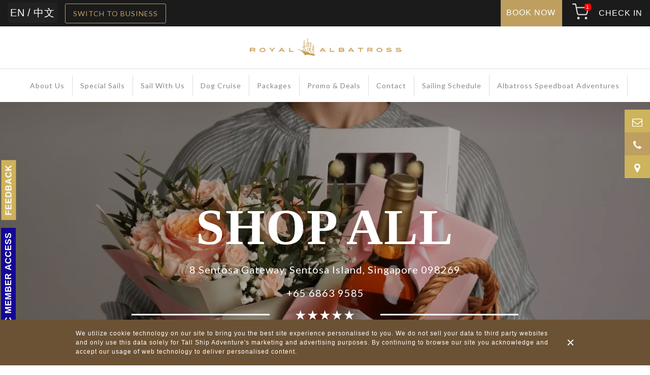

--- FILE ---
content_type: text/html; charset=UTF-8
request_url: https://www.tallship.com.sg/gift/?add-to-cart=30942
body_size: 44768
content:
<!DOCTYPE html>
<html lang="en">
<head>
	<meta charset="utf-8">
	<meta http-equiv="X-UA-Compatible" content="IE=edge">
	<meta name="viewport" content="width=device-width, initial-scale=1">
	<meta name="facebook-domain-verification" content="8ux5ymlei2gqstlw9r2jj876x8jiu7" />
	<title>Gifts | Luxury Dine &amp; Sail Singapore</title>

	<link rel="preconnect" href="https://fonts.googleapis.com">
	<link rel="preconnect" href="https://fonts.gstatic.com" crossorigin>
	<!-- <link rel="preload" href="https://fonts.googleapis.com/css2?family=Lato:wght@100;300;400;700&display=swap" as="style"> -->
	<link href="https://fonts.googleapis.com/css2?family=Lato:wght@100;300;400;700&display=swap" rel="stylesheet" media="print" onload="this.media='all'">
	<meta name='robots' content='index, follow, max-image-preview:large, max-snippet:-1, max-video-preview:-1' />
	<style>img:is([sizes="auto" i], [sizes^="auto," i]) { contain-intrinsic-size: 3000px 1500px }</style>
	
	<!-- This site is optimized with the Yoast SEO plugin v26.3 - https://yoast.com/wordpress/plugins/seo/ -->
	<meta name="description" content="Make your dining cruise experience truly memorable with gifts and souvenirs from Royal Albatross, Singapore&#039;s best luxury dinner cruise." />
	<link rel="canonical" href="https://www.tallship.com.sg/gift/" />
	<meta property="og:locale" content="en_US" />
	<meta property="og:type" content="article" />
	<meta property="og:title" content="Gifts | Luxury Dine &amp; Sail Singapore" />
	<meta property="og:description" content="Make your dining cruise experience truly memorable with gifts and souvenirs from Royal Albatross, Singapore&#039;s best luxury dinner cruise." />
	<meta property="og:url" content="https://www.tallship.com.sg/gift/" />
	<meta property="og:site_name" content="Tallship" />
	<meta property="article:publisher" content="https://www.facebook.com/royalalbatross.sg/" />
	<meta property="article:modified_time" content="2025-07-08T08:03:03+00:00" />
	<meta property="og:image" content="https://www.tallship.com.sg/wp-content/uploads/2019/05/only-in-singapore-royal-albatross-ta2019.jpg" />
	<meta property="og:image:width" content="2000" />
	<meta property="og:image:height" content="900" />
	<meta property="og:image:type" content="image/jpeg" />
	<meta name="twitter:card" content="summary_large_image" />
	<meta name="twitter:site" content="@royalalbatross_" />
	<meta name="twitter:label1" content="Est. reading time" />
	<meta name="twitter:data1" content="8 minutes" />
	<script type="application/ld+json" class="yoast-schema-graph">{"@context":"https://schema.org","@graph":[{"@type":"WebPage","@id":"https://www.tallship.com.sg/gift/","url":"https://www.tallship.com.sg/gift/","name":"Gifts | Luxury Dine & Sail Singapore","isPartOf":{"@id":"https://www.tallship.com.sg/#website"},"datePublished":"2022-01-17T16:00:00+00:00","dateModified":"2025-07-08T08:03:03+00:00","description":"Make your dining cruise experience truly memorable with gifts and souvenirs from Royal Albatross, Singapore's best luxury dinner cruise.","breadcrumb":{"@id":"https://www.tallship.com.sg/gift/#breadcrumb"},"inLanguage":"en-US","potentialAction":[{"@type":"ReadAction","target":["https://www.tallship.com.sg/gift/"]}]},{"@type":"BreadcrumbList","@id":"https://www.tallship.com.sg/gift/#breadcrumb","itemListElement":[{"@type":"ListItem","position":1,"name":"Home","item":"https://www.tallship.com.sg/"},{"@type":"ListItem","position":2,"name":"Gifts | Luxury Dine &amp; Sail Singapore"}]},{"@type":"WebSite","@id":"https://www.tallship.com.sg/#website","url":"https://www.tallship.com.sg/","name":"Tallship","description":"Tallship","potentialAction":[{"@type":"SearchAction","target":{"@type":"EntryPoint","urlTemplate":"https://www.tallship.com.sg/?s={search_term_string}"},"query-input":{"@type":"PropertyValueSpecification","valueRequired":true,"valueName":"search_term_string"}}],"inLanguage":"en-US"}]}</script>
	<!-- / Yoast SEO plugin. -->


<link rel='dns-prefetch' href='//stackpath.bootstrapcdn.com' />
<link rel='dns-prefetch' href='//res.cloudinary.com' />
<link rel='dns-prefetch' href='//cdn.jsdelivr.net' />
<link rel='dns-prefetch' href='//fonts.gstatic.com' />
<link rel='dns-prefetch' href='//embed.tawk.to' />
<link rel='dns-prefetch' href='//connect.facebook.net' />
<link rel="alternate" type="application/rss+xml" title="Tallship &raquo; Gifts | Luxury Dine &amp; Sail Singapore Comments Feed" href="https://www.tallship.com.sg/gift/feed/" />
<style type="text/css"></style>
<style id='classic-theme-styles-inline-css' type='text/css'>
/*! This file is auto-generated */
.wp-block-button__link{color:#fff;background-color:#32373c;border-radius:9999px;box-shadow:none;text-decoration:none;padding:calc(.667em + 2px) calc(1.333em + 2px);font-size:1.125em}.wp-block-file__button{background:#32373c;color:#fff;text-decoration:none}
</style>
<link rel='stylesheet' id='contact-form-7-css' href='https://www.tallship.com.sg/wp-content/plugins/contact-form-7/includes/css/styles.css?ver=6.1.3' type='text/css' media='all' />
<style id='contact-form-7-inline-css' type='text/css'>
.wpcf7 .wpcf7-recaptcha iframe {margin-bottom: 0;}.wpcf7 .wpcf7-recaptcha[data-align="center"] > div {margin: 0 auto;}.wpcf7 .wpcf7-recaptcha[data-align="right"] > div {margin: 0 0 0 auto;}
</style>
<link rel='stylesheet' id='woocommerce-layout-css' href='https://www.tallship.com.sg/wp-content/plugins/woocommerce/assets/css/woocommerce-layout.css?ver=10.3.4' type='text/css' media='all' />
<style id='woocommerce-inline-inline-css' type='text/css'>
.woocommerce form .form-row .required { visibility: visible; }
</style>
<link rel='stylesheet' id='brands-styles-css' href='https://www.tallship.com.sg/wp-content/plugins/woocommerce/assets/css/brands.css?ver=10.3.4' type='text/css' media='all' />
<link rel='stylesheet' id='js_composer_front-css' href='https://www.tallship.com.sg/wp-content/plugins/js_composer/assets/css/js_composer.min.css?ver=8.7.2' type='text/css' media='all' />
<link rel='stylesheet' id='woo_discount_pro_style-css' href='https://www.tallship.com.sg/wp-content/plugins/woo-discount-rules-pro/Assets/Css/awdr_style.css?ver=2.6.13' type='text/css' media='all' />
<link rel='stylesheet' id='style-css-css' href='https://www.tallship.com.sg/wp-content/themes/tallship/assets/build/main.min.css?ver=1759117369' type='text/css' media='all' />
<style id='rocket-lazyload-inline-css' type='text/css'>
.rll-youtube-player{position:relative;padding-bottom:56.23%;height:0;overflow:hidden;max-width:100%;}.rll-youtube-player:focus-within{outline: 2px solid currentColor;outline-offset: 5px;}.rll-youtube-player iframe{position:absolute;top:0;left:0;width:100%;height:100%;z-index:100;background:0 0}.rll-youtube-player img{bottom:0;display:block;left:0;margin:auto;max-width:100%;width:100%;position:absolute;right:0;top:0;border:none;height:auto;-webkit-transition:.4s all;-moz-transition:.4s all;transition:.4s all}.rll-youtube-player img:hover{-webkit-filter:brightness(75%)}.rll-youtube-player .play{height:100%;width:100%;left:0;top:0;position:absolute;background:url(https://www.tallship.com.sg/wp-content/plugins/rocket-lazy-load/assets/img/youtube.png) no-repeat center;background-color: transparent !important;cursor:pointer;border:none;}
</style>
<link rel='stylesheet' id='style-css' href='https://www.tallship.com.sg/wp-content/themes/tallship/style.css?ver=1.72.47' type='text/css' media='all' />
<script type="text/javascript" defer="defer" src="https://www.tallship.com.sg/wp-content/plugins/wp-sentry-integration/public/wp-sentry-browser.min.js?ver=8.9.0" id="wp-sentry-browser-bundle-js"></script>
<script type="text/javascript" src="https://www.tallship.com.sg/wp-includes/js/jquery/jquery.min.js?ver=3.7.1" id="jquery-core-js"></script>
<script type="text/javascript" defer="defer" src="https://www.tallship.com.sg/wp-content/plugins/woocommerce/assets/js/jquery-blockui/jquery.blockUI.min.js?ver=2.7.0-wc.10.3.4" id="wc-jquery-blockui-js" data-wp-strategy="defer"></script>
<script type="text/javascript" id="wc-add-to-cart-js-extra">
/* <![CDATA[ */
var wc_add_to_cart_params = {"ajax_url":"\/wp-admin\/admin-ajax.php","wc_ajax_url":"\/?wc-ajax=%%endpoint%%","i18n_view_cart":"View cart","cart_url":"https:\/\/www.tallship.com.sg\/booking\/","is_cart":"","cart_redirect_after_add":"no"};
/* ]]> */
</script>
<script type="text/javascript" defer="defer" src="https://www.tallship.com.sg/wp-content/plugins/woocommerce/assets/js/frontend/add-to-cart.min.js?ver=10.3.4" id="wc-add-to-cart-js" data-wp-strategy="defer"></script>
<script type="text/javascript" defer="defer" src="https://www.tallship.com.sg/wp-content/plugins/woocommerce/assets/js/js-cookie/js.cookie.min.js?ver=2.1.4-wc.10.3.4" id="wc-js-cookie-js" defer="defer" data-wp-strategy="defer"></script>
<script type="text/javascript" id="woocommerce-js-extra">
/* <![CDATA[ */
var woocommerce_params = {"ajax_url":"\/wp-admin\/admin-ajax.php","wc_ajax_url":"\/?wc-ajax=%%endpoint%%","i18n_password_show":"Show password","i18n_password_hide":"Hide password"};
/* ]]> */
</script>
<script type="text/javascript" defer="defer" src="https://www.tallship.com.sg/wp-content/plugins/woocommerce/assets/js/frontend/woocommerce.min.js?ver=10.3.4" id="woocommerce-js" defer="defer" data-wp-strategy="defer"></script>
<script type="text/javascript" defer="defer" src="https://www.tallship.com.sg/wp-content/plugins/translatepress-multilingual/assets/js/trp-frontend-compatibility.js?ver=3.0.1" id="trp-frontend-compatibility-js"></script>
<script type="text/javascript" defer="defer" src="https://www.tallship.com.sg/wp-content/plugins/js_composer/assets/js/vendors/woocommerce-add-to-cart.js?ver=8.7.2" id="vc_woocommerce-add-to-cart-js-js"></script>
<script type="text/javascript" defer="defer" src="https://stackpath.bootstrapcdn.com/bootstrap/3.4.1/js/bootstrap.min.js" id="bootstapjs-js"></script>
<script></script><link rel="https://api.w.org/" href="https://www.tallship.com.sg/wp-json/" /><link rel="alternate" title="JSON" type="application/json" href="https://www.tallship.com.sg/wp-json/wp/v2/pages/52897" /><link rel="EditURI" type="application/rsd+xml" title="RSD" href="https://www.tallship.com.sg/xmlrpc.php?rsd" />

<link rel='shortlink' href='https://www.tallship.com.sg/?p=52897' />
<link rel="alternate" title="oEmbed (JSON)" type="application/json+oembed" href="https://www.tallship.com.sg/wp-json/oembed/1.0/embed?url=https%3A%2F%2Fwww.tallship.com.sg%2Fgift%2F" />
<link rel="alternate" title="oEmbed (XML)" type="text/xml+oembed" href="https://www.tallship.com.sg/wp-json/oembed/1.0/embed?url=https%3A%2F%2Fwww.tallship.com.sg%2Fgift%2F&#038;format=xml" />
<!-- Google tag (gtag.js) -->
<script async src="https://www.googletagmanager.com/gtag/js?id=GT-T5JNQKL9"></script>
<script>
  window.dataLayer = window.dataLayer || [];
  function gtag(){dataLayer.push(arguments);}
  gtag('js', new Date());

  gtag('config', 'GT-T5JNQKL9');
</script>

<!-- Google Tag Manager -->
<script>(function(w,d,s,l,i){w[l]=w[l]||[];w[l].push({'gtm.start':
new Date().getTime(),event:'gtm.js'});var f=d.getElementsByTagName(s)[0],
j=d.createElement(s),dl=l!='dataLayer'?'&l='+l:'';j.async=true;j.src=
'https://www.googletagmanager.com/gtm.js?id='+i+dl;f.parentNode.insertBefore(j,f);
})(window,document,'script','dataLayer','GTM-KMZBJVG');</script>
<!-- End Google Tag Manager -->

<!-- Meta Pixel Code -->
<script>
!function(f,b,e,v,n,t,s)
{if(f.fbq)return;n=f.fbq=function(){n.callMethod?
n.callMethod.apply(n,arguments):n.queue.push(arguments)};
if(!f._fbq)f._fbq=n;n.push=n;n.loaded=!0;n.version='2.0';
n.queue=[];t=b.createElement(e);t.async=!0;
t.src=v;s=b.getElementsByTagName(e)[0];
s.parentNode.insertBefore(t,s)}(window, document,'script',
'https://connect.facebook.net/en_US/fbevents.js');
fbq('init', '312868012441405');
fbq('track', 'PageView');
</script>
<noscript><img height="1" width="1" style="display:none"
src="https://www.facebook.com/tr?id=312868012441405&ev=PageView&noscript=1"
/></noscript>
<!-- End Meta Pixel Code -->

<script async src='https://ob.segreencolumn.com/i/ba2e72dd53f3c5331087a3ac2c6a45f4.js' data-ch='www.tallship.com.sg' class='ct_clicktrue_46991' data-jsonp='onCheqResponse'></script>
<!-- TrustPilot -->
<!-- <script defer async src='https://cdn.trustindex.io/loader-cert.js?41e78b829efd815f6b16c058341'></script> -->
<script>
!function (w, d, t) {
  w.TiktokAnalyticsObject=t;var ttq=w[t]=w[t]||[];ttq.methods=["page","track","identify","instances","debug","on","off","once","ready","alias","group","enableCookie","disableCookie"],ttq.setAndDefer=function(t,e){t[e]=function(){t.push([e].concat(Array.prototype.slice.call(arguments,0)))}};for(var i=0;i<ttq.methods.length;i++)ttq.setAndDefer(ttq,ttq.methods[i]);ttq.instance=function(t){for(var e=ttq._i[t]||[],n=0;n<ttq.methods.length;n++)ttq.setAndDefer(e,ttq.methods[n]);return e},ttq.load=function(e,n){var i="https://analytics.tiktok.com/i18n/pixel/events.js";ttq._i=ttq._i||{},ttq._i[e]=[],ttq._i[e]._u=i,ttq._t=ttq._t||{},ttq._t[e]=+new Date,ttq._o=ttq._o||{},ttq._o[e]=n||{};var o=document.createElement("script");o.type="text/javascript",o.async=!0,o.src=i+"?sdkid="+e+"&lib="+t;var a=document.getElementsByTagName("script")[0];a.parentNode.insertBefore(o,a)};

  ttq.load('CMS8253C77U4JRP1JT2G');
  ttq.page();
}(window, document, 'ttq');
</script><meta name="ti-site-data" content="eyJyIjoiMTowITc6MCEzMDowIiwibyI6Imh0dHBzOlwvXC93d3cudGFsbHNoaXAuY29tLnNnXC93cC1hZG1pblwvYWRtaW4tYWpheC5waHA/YWN0aW9uPXRpX29ubGluZV91c2Vyc19nb29nbGUmYW1wO3A9JTJGZ2lmdCUyRiUzRmFkZC10by1jYXJ0JTNEMzA5NDImYW1wO193cG5vbmNlPTk3OTlmNTUyOTkifQ==" /><link rel="alternate" hreflang="en-US" href="https://www.tallship.com.sg/gift/?add-to-cart=30942"/>
<link rel="alternate" hreflang="zh-CN" href="https://www.tallship.com.sg/zh/gift/?add-to-cart=30942"/>
<link rel="alternate" hreflang="en" href="https://www.tallship.com.sg/gift/?add-to-cart=30942"/>
<link rel="alternate" hreflang="zh" href="https://www.tallship.com.sg/zh/gift/?add-to-cart=30942"/>
<!-- Google site verification - Google for WooCommerce -->
<meta name="google-site-verification" content="yoeb1oL-Rhj1yzcwe9NlTRmFaXKxOj5ipP53ShgX9rE" />
			<!-- Meta Pixel Code -->
			<script>
			!function(f,b,e,v,n,t,s)
			{if(f.fbq)return;n=f.fbq=function(){n.callMethod?
			n.callMethod.apply(n,arguments):n.queue.push(arguments)};
			if(!f._fbq)f._fbq=n;n.push=n;n.loaded=!0;n.version='2.0';
			n.queue=[];t=b.createElement(e);t.async=!0;
			t.src=v;s=b.getElementsByTagName(e)[0];
			s.parentNode.insertBefore(t,s)}(window, document,'script',
			'https://connect.facebook.net/en_US/fbevents.js');

										fbq('init', '996721074641804');
						fbq('track', 'PageView');
			</script>
			<noscript><img height="1" width="1" style="display:none"
			src="https://www.facebook.com/tr?id=996721074641804&ev=PageView&noscript=1"
			/></noscript>
			<noscript><style>.woocommerce-product-gallery{ opacity: 1 !important; }</style></noscript>
	<meta name="generator" content="Elementor 3.32.5; features: additional_custom_breakpoints; settings: css_print_method-external, google_font-disabled, font_display-swap">
			<style>
				.e-con.e-parent:nth-of-type(n+4):not(.e-lazyloaded):not(.e-no-lazyload),
				.e-con.e-parent:nth-of-type(n+4):not(.e-lazyloaded):not(.e-no-lazyload) * {
					background-image: none !important;
				}
				@media screen and (max-height: 1024px) {
					.e-con.e-parent:nth-of-type(n+3):not(.e-lazyloaded):not(.e-no-lazyload),
					.e-con.e-parent:nth-of-type(n+3):not(.e-lazyloaded):not(.e-no-lazyload) * {
						background-image: none !important;
					}
				}
				@media screen and (max-height: 640px) {
					.e-con.e-parent:nth-of-type(n+2):not(.e-lazyloaded):not(.e-no-lazyload),
					.e-con.e-parent:nth-of-type(n+2):not(.e-lazyloaded):not(.e-no-lazyload) * {
						background-image: none !important;
					}
				}
			</style>
			<meta name="generator" content="Powered by WPBakery Page Builder - drag and drop page builder for WordPress."/>
<style data-type="vc_custom-css">.content-area .entry-content h2 {
    text-transform: capitalize!important;
}

.shop-all-section .vc_tta-panels-container {
    display: -webkit-box;
    display: -webkit-flex;
    display: -moz-box;
    display: -ms-flexbox;
    display: flex;
    -webkit-box-orient: vertical;
    -webkit-box-direction: reverse;
    -webkit-flex-direction: column-reverse;
       -moz-box-orient: vertical;
       -moz-box-direction: reverse;
        -ms-flex-direction: column-reverse;
            flex-direction: column-reverse;
}

.shop-all-section .product-item em {
    position: absolute;
    right: 35px;
    bottom: 20px;
}

#multiple-atc span.add-to-cart-action input.input-text.qty.text {
    right: 20px;
}

@media(max-width: 1199px) and (min-width: 992px){
    /*#multiple-atc .woocommerce.add_to_cart_inline .add_to_cart_button {*/
    /*    text-align: center;*/
    /*    width: 141px;*/
    /*    background-color: #bf9f60!important;*/
    /*    text-decoration: none;*/
    /*    color: #fff!important;*/
    /*    padding: 17px 20px!important;*/
    /*    font-size: 14px!important;*/
    /*    font-family: 'Lato', sans-serif;*/
    /*    float: right;*/
    /*    text-transform: uppercase;*/
    /*    font-weight: 350;*/
    /*}*/
    #multiple-atc .woocommerce.add_to_cart_inline {
        width: 315px!important;
    }
    /*#multiple-atc span.add-to-cart-action input.input-text.qty.text {*/
    /*    width: 58px!important;*/
    /*    height: 58px!important;*/
    /*    font-size: 18px!important;*/
    /*    position: absolute!important;*/
    /*    color: #000;*/
    /*    right: 34px!important;*/
    /*    top: -13px!important;*/
    /*}*/
    #multiple-atc .woocommerce.add_to_cart_inline {
        width: 230px!important;
    }
}

#multiple-atc {
    padding: 0px 15px !important;
}

#multiple-atc .vc_column-inner {
    height: 100%!important;
    display: block!important;
    background: #f1f1f1!important;
    padding: 0px!important;
}

h6 {
    font-weight: normal !important;
}
.vc_pagination.vc_pagination-style-flat .vc_pagination-trigger:hover {
    opacity: 1;
    background-color: #bf9f60!important;
}

a.button.product_type_simple.add_to_cart_button.ajax_add_to_cart:hover {
    background: #cdb35b!important;
}

.vc_general.vc_pagination {
counter-reset: listCount;
}
.vc_general.vc_pagination .vc_pagination-item {
  counter-increment: listCount;
}

.vc_general.vc_pagination .vc_pagination-item::before {
    content: counter(listCount);
    z-index: 999;
    position: absolute;
    top: 17px;
    font-size: 16px;
    margin-left: -6px;
    font-weight: bold;
    color: #fff;
}

@media(min-width:992px) {
.shop-all-section .product-item .product-price, .shop-all-section .product-item .btn {
    width: 100% !important;
    margin-top: 40px;
}
#multiple-atc .woocommerce.add_to_cart_inline .add_to_cart_button {
    float: right;
    margin-right: -5px!important;
}
.woocommerce.add_to_cart_inline .add_to_cart_button {
    text-align: center;
    width: 205px;
    background-color: #bf9f60!important;
    text-decoration: none;
    color: #fff!important;
    padding: 17px 20px!important;
    font-size: 24px!important;
    font-family: 'Lato', sans-serif;
    text-transform: uppercase;
    font-weight: 350;
}
    .product-item {
        margin: 20px 0px;
    }
}

@media(max-width: 991px) and (min-width: 768px) {
    .woocommerce.add_to_cart_inline .add_to_cart_button {
        text-align: center;
        width: 150px!important;
        background-color: #bf9f60!important;
        text-decoration: none;
        color: #fff!important;
        padding: 17px 20px!important;
        font-size: 14px!important;
        font-family: 'Lato', sans-serif;
        text-transform: uppercase;
        font-weight: 350;
    }
    #multiple-atc .woocommerce.add_to_cart_inline {
        width: 180px!important;
        height: 160px!important;
    }
    #multiple-atc .woocommerce.add_to_cart_inline .add_to_cart_button {
        float: right;
        width: 100%!important;
        margin: 0!important;
    }
    /*#multiple-atc span.add-to-cart-action input.input-text.qty.text {*/
    /*    width: 58px!important;*/
    /*    height: 58px!important;*/
    /*    font-size: 18px!important;*/
    /*    float: right;*/
    /*}*/
    .shop-all-section .product-item .product-price-new {
        height: 160px!important;
    }
}

@media(min-width: 768px) {
    #open-hour-row {
        padding: 10px 10%;
    }
#contact-btn {
    float: left;
    width: 260px!important;
    position: absolute;
    bottom: 24px;
    right: 0px;
}
    #multiple-atc .woocommerce.add_to_cart_inline {
    margin-bottom: 0;
    display: inline-block;
    position: relative!important;
    width: 315px;
    padding-right: 30px;
    height: 160px;
    bottom: 0!important;
    right: 0!important;
    float: right!important;
}
.shop-all-section .product-item .product-price-new {
    margin-bottom: 0px;
    width: 35%!important;
    float: left;
    padding-left: 30px;
    position: relative!important;
    height: 160px;
    bottom: 0px!important;
}
button.minus {
    position: absolute!important;
    right: 96px!important;
    width: 45px!important;
    font-size: 24px;
    bottom: 10px;
    height: 58px!important;
    background: #fff!important;
    border: 1px solid #cfcfcf!important;
    font-weight: bold!important;
}
}

@media(min-width: 1600px) {
.shop-all-section .product-item .product-image {
    height: 537px!important;
}
}

@media(max-width: 1599px) and (min-width: 768px) {
.shop-all-section .product-item .product-image {
    height: 35vw!important;
}
}

@media(max-width:767px) {
    .shop-all-section .product-item .product-image {
    height: 73vw!important;
}
#contact-btn {
    float: left;
    width: 210px!important;
    position: absolute;
    bottom: 24px;
    right: 0px;
}
#contact-btn .vc_btn3.vc_btn3-style-modern {
    overflow-wrap: break-word;
    display: block;
    position: relative;
    overflow: hidden;
    padding: 15px 5px!important;
    font-size: 12px!important;
}
.shop-all-section .product-item .product-price-new {
    margin-bottom: 0px;
    width: 40%!important;
    float: left;
    padding-left: 30px;
    position: relative!important;
    height: 170px;
    bottom: 0px!important;
}
.shop-all-section .product-item .product-price p strong, .shop-all-section .product-item .product-price-new p strong {
    font-size: 32px!important;
    font-weight: 500;
}
.product-price p {
    font-size: 16px;
}
.product-price-new p {
    font-size: 15px;
    padding-top: 12px;
}
#multiple-atc .woocommerce.add_to_cart_inline {
    margin-bottom: 0;
    display: inline-block;
    position: relative!important;
    width: 60%!important;
    padding-right: 30px;
    height: 170px;
    bottom: 0!important;
    right: 0!important;
    padding-left: 30px;
    float: left!important;
}
#multiple-atc .woocommerce.add_to_cart_inline .add_to_cart_button {
    float:right;
}
span.add-to-cart-action input.input-text.qty.text {
    width: 48px !important;
    height: 48px !important;
    font-size: 20px !important;
    top: -60px !important;
}
.qib-button-wrapper .quantity input.input-text.qty.text {
    height: 45px!important;
    width: 45px!important;
    top: 0px!important;
    font-size: 15px!important;
}
    .qib-button-wrapper button.qib-button {
        padding: 6px 12px 8px;
        height: 45px!important;
        background: #ffffff;
        border: 1px solid #cfcfcf;
        cursor: pointer;
        font-size: 20px;
        line-height: 20px;
        width: 45px;
        color: black;
    }
    .woocommerce.add_to_cart_inline .add_to_cart_button {
        text-align: center;
        width: 142px!important;
        background-color: #bf9f60 !important;
        text-decoration: none;
        color: #fff!important;
        padding: 17px 20px!important;
        font-size: 14px!important;
        font-family: 'Lato', sans-serif;
        text-transform: uppercase;
        font-weight: 350;
    }
    /*#multiple-atc span.add-to-cart-action input.input-text.qty.text {*/
    /*    width: 45px!important;*/
    /*    height: 45px!important;*/
    /*    font-size: 20px!important;*/
    /*    position: absolute!important;*/
    /*    color: #000;*/
    /*    right: 45px!important;*/
    /*    top: 0px!important;*/
    /*}*/
#multiple-atc button.plus {
    position: absolute!important;
    right: 6px!important;
    width: 45px!important;
    font-size: 24px;
    height: 45px!important;
    background: #fff!important;
    border: 1px solid #cfcfcf!important;
    font-weight: bold!important;
    bottom: 10px;
}
#multiple-atc button.minus {
    position: absolute!important;
    right: 94px!important;
    width: 45px!important;
    font-size: 24px;
    bottom: 10px;
    background: #fff!important;
    border: 1px solid #cfcfcf!important;
    font-weight: bold!important;
}
button.minus {
    right: 83px!important;
    position: absolute;
    top: 5px;
}
}

@media(max-width: 991px) {
    .product-item {
        margin: 20px 0px;
    }
    
    #multiple-atc .woocommerce.add_to_cart_inline .add_to_cart_button {
        margin-right: -5px!important;
    }
}
.qib-button-wrapper .quantity input.input-text.qty.text {
    height: 58px;
    padding: 6px 12px 8px;
    text-align: center;
    background: #ffffff;
    border: 1px solid #cfcfcf;
    position: absolute;
    right: 34px;
    font-size: 20px;
    line-height: 20px;
    box-shadow: none;
    top: -13px;
}

.qib-button-wrapper {
    margin: 3px auto;
    width: 100%;
    white-space: nowrap;
    float: right;
    height: 60px;
    position: relative;
}

.vc_btn3.vc_btn3-style-modern {
    color: #fff;
    background-color: #CDB35B!important;
    background-image: none;
}

button.plus {
    position: absolute!important;
    right: -5px!important;
    width: 45px!important;
    font-size: 24px;
    height: 58px!important;
    background: #fff!important;
    border: 1px solid #cfcfcf!important;
    font-weight: bold!important;
    bottom: 10px;
}


.shop-all-section .product-item .product-content {
    padding-bottom: 40px;
}
.product-content h6 {
    padding-bottom: 30px;
}

#product-row .vc_column_container>.vc_column-inner {
    height: 100%!important;
    display: block!important;
}

#product-row .wpb_wrapper {
    height: 100%!important;
    display: block!important;
}

span.add-to-cart-action input.input-text.qty.text {
    width: 58px;
    height: 58px;
    font-size: 24px;
    position: absolute;
    color: #000;
    right: -5px;
    top: -70px;
}

.shop-all-section .product-item .product-price {
    margin-bottom: 0;
    width: 35%!important;
    float: left;
    position: absolute!important;
    bottom: 15px!important;
    left: 15px;
}

.shop-all-section .product-item .product-content {
    padding-bottom: 130px!important
}

.vc_pagination-color-grey.vc_pagination-style-flat .vc_pagination-trigger {
    background-color: #e2e2e2;
}
.vc_pagination-color-grey.vc_pagination-style-flat .vc_active .vc_pagination-trigger {
    background-color: #C79D55!important;
}
.vc_general.vc_pagination .vc_pagination-trigger {
    height: 50px!important;
    width: 50px!important;
}

.woocommerce.add_to_cart_inline {
    display: inline-block;
    position: absolute;
    bottom: 24px;
    right: 40px;
}
.star-white svg {
    fill: #fff;
    padding: 0 3px;
    height: 15px;
}
@media (max-width: 767px) {
    .star-white svg {
        height: 10px;
    }
}

/* woocommerce.css */
.woocommerce ul.cart_list, .woocommerce ul.product_list_widget {
    list-style: none outside;
    padding: 0;
    margin: 0;
}
.woocommerce .widget_shopping_cart .buttons a, .woocommerce.widget_shopping_cart .buttons a {
    margin-right: 5px;
}
.woocommerce #respond input#submit, .woocommerce a.button, .woocommerce button.button, .woocommerce input.button {
    font-size: 100%;
    margin: 0;
    line-height: 1;
    cursor: pointer;
    position: relative;
    overflow: visible;
    border-radius: 3px;
    left: auto;
    border: 0;
    display: inline-block;
    box-shadow: none;
    text-shadow: none;
}
.woocommerce ul.cart_list li, .woocommerce ul.product_list_widget li {
    padding: 4px 0;
    margin: 0;
    list-style: none;
}
.woocommerce .widget_shopping_cart .cart_list li, .woocommerce.widget_shopping_cart .cart_list li {
    padding-left: 2em;
    position: relative;
    padding-top: 0;
}
.woocommerce ul.cart_list li img, .woocommerce ul.product_list_widget li img {
    float: right;
    margin-left: 4px;
    width: 32px;
    height: auto;
    box-shadow: none;
}

.woocommerce a.remove {
    display: block;
    font-size: 1.5em;
    height: 1em;
    width: 1em;
    text-align: center;
    line-height: 1;
    border-radius: 100%;
    color: red!important;
    text-decoration: none;
    font-weight: 700;
    border: 0;
}

.woocommerce .widget_shopping_cart .cart_list li a.remove, .woocommerce.widget_shopping_cart .cart_list li a.remove {
    position: absolute;
    top: 0;
    left: 0;
}
/* end woocomerce.css*/</style><style class="wpcode-css-snippet">.footer-to-top {
bottom: 3em !important;
}</style><link rel="icon" href="https://www.tallship.com.sg/wp-content/uploads/2016/09/royal-albatross-logo-symbol-32x32.png" sizes="32x32" />
<link rel="icon" href="https://www.tallship.com.sg/wp-content/uploads/2016/09/royal-albatross-logo-symbol-192x192.png" sizes="192x192" />
<link rel="apple-touch-icon" href="https://www.tallship.com.sg/wp-content/uploads/2016/09/royal-albatross-logo-symbol-180x180.png" />
<meta name="msapplication-TileImage" content="https://www.tallship.com.sg/wp-content/uploads/2016/09/royal-albatross-logo-symbol-270x270.png" />
<!-- Google tag (gtag.js) -->
<script async src="https://www.googletagmanager.com/gtag/js?id=G-CSSXY6T3T6"></script>
<script>
  window.dataLayer = window.dataLayer || [];
  function gtag(){
	  dataLayer.push(arguments);
	  if(arguments[0] == 'event'){console.log(arguments[1], arguments[2]);}
  }
  gtag('js', new Date());

  gtag('config', 'G-CSSXY6T3T6', {
    'transport_url': 'https://ss.tallship.com.sg',
    'first_party_collection': true,
  });
  gtag('config', 'AW-968274201');
</script>		<style type="text/css" id="wp-custom-css">
			
#coupons_list {
	display: none !important;
}

.vc_icon_element.vc_icon_element-outer .vc_icon_element-inner .vc_icon_element-icon:before {
    font-size: 15px;
}
.wpcf7-form input[type=email], .wpcf7-form input[type=tel], .wpcf7-form input[type=text],
.wpcf7-form input[type=url],
.wpcf7-form input[type=number],
.wpcf7-form select, .wpcf7-form textarea {
background: #ffffff;
border: 1px solid #CDB35B;
width: 100%;
padding: 7px 20px;
}
.wpcf7-form input[type=submit] {
background:#CDB35B;
}
.contact-map{
margin-top:50px;

}
.s_info p{
letter-spacing:0!important;
text-align:left;
font-family:lato;
font-size:16px;
line-height:20px;
color:#767676;
}
.s_info h3{
letter-spacing:0!important;
text-align:left;
font-family:lato !important;
font-size:17px;
color:#01324b;
}

.s_info ul li{
letter-spacing:0!important;
text-align:left;
font-family:lato;
font-size:16px;
line-height:20px;
}
.getintouch{

}

.align_center{
text-align:center;
}

.btn_1, 
.btn_2, 
.btn_3{	
border-radius:5px;
}

.btn_1 .vc_btn3.vc_btn3-size-lg, .btn_2 .vc_btn3.vc_btn3-size-lg, .btn_3 .vc_btn3.vc_btn3-size-lg{
font-size:25px;

padding:20px 40px !important;
}

.btn_1 .vc_btn3.vc_btn3-size-lg{ color:#fff;
}
.btn_3 .vc_btn3.vc_btn3-size-lg,
.btn_2 .vc_btn3.vc_btn3-size-lg{ color:#5a5a5a;
}

.faq-acc .vc_tta-panel-title {
letter-spacing:0!important;
text-align:left;
font-family:lato !important;
font-size:17px !important;
color:#01324b;
}
#ajaxsearchpro1_1 .probox .proinput input.orig, #ajaxsearchpro1_2 .probox .proinput input.orig, div.asp_m.asp_m_1 .probox .proinput input.orig{
color:#000;
}
#ajaxsearchpro1_2 .probox .promagnifier div.innericon{
background:#c79d55;
}

.tallship-blog h4{
font-size:20px !important;
text-align:center !important;
line-height:27px !important;
}
.tallship-blog .vc_gitem-col{ background:#f1f1f1; padding:0;
}
.tallship-blog .vc_custom_heading{
padding:0 30px;
}
.tallship-blog .vc_custom_heading p{
letter-spacing:0;
word-break: break-word;
overflow: hidden;
text-overflow: ellipsis;
display: -webkit-box;
line-height: 25px; /* fallback */
max-height: 96px; /* fallback */
-webkit-line-clamp: 4; /* number of lines to show */
-webkit-box-orient: vertical;
}
.tallship-blog { 
margin:0 auto; text-align:center;
}
.tallship-blog .vc_btn3-container a{
background: #cdb35b;
border: 1px solid #cdb35b;
transition: opacity .3s ease;
border-radius: 5px;
color: #fff;
display: block !important;
}
.tallship-blog .vc_btn3-container a:hover{
background-color: #286090;
border-color: #204d74;	
}

.vc_btn3.vc_btn3-color-juicy-pink, .vc_btn3.vc_btn3-color-juicy-pink.vc_btn3-style-flat{
background: #cdb35b !important;
}


/** Price package **/

.rpt_plans .rpt_plan {
width: 390px;
margin: 0 10px 20px 10px;
display: inline-block;
vertical-align: top;
box-sizing: border-box;
-moz-box-sizing: border-box;
-webkit-box-sizing: border-box;
}
.rpt_plans .rpt_plan .rpt_title {
    background: #01324b;
font-weight: 700;
line-height:30px !important;
    padding: 24px 18px 0 30px;
}

.rpt_style_spec .rpt_plan .rpt_head {
    background: #01324b;
}

.rpt_plans .rpt_plan .rpt_head .rpt_recurrence {
text-align: left;
}
.rpt_plans .rpt_plan .rpt_head .rpt_recurrence {

padding: 20px 40px 0 30px;
}
.wpb_text_column .rpt_plan :last-child:not(a) {
margin-bottom: 0!important;
text-align: left;
padding:12px 20px;
font-size: 20px;
}
div.rpt_plans .rpt_plan .rpt_head .rpt_price{ text-align: left;}


div.rpt_plans .rpt_plan .rpt_head .rpt_price {
position: relative;
padding: 10px 0 15px 30px;
line-height: 1;
}

.rpt_sm_price .rpt_plan .rpt_head .rpt_price .rpt_currency {
font-size: inherit;
top: 0;
left: 0;
padding:0;
}
.rpt_plans .rpt_plan .rpt_head .rpt_description{
color:#fff;
padding:0 30px 30px 30px;
}
.rpt_plans .rpt_plan .rpt_features {

background: whitesmoke;
text-align: left;
}

.pack-features .rpt_feature {
font-size: 16px;
background: url(https://tallship.com.sg/wp-content/themes/tallship/images/anchor-small.svg) no-repeat 0 ;
background-size: 20px;
padding:16px 16px 16px 30px !important;

border-bottom: 1px dotted lightgrey;
}
div.rpt_plans .rpt_plan .rpt_head .rpt_subtitle{
    padding-top: 0;
margin-top: 0;
margin-bottom: 0;
padding-bottom: 0;
text-align: left;
}

.owl-carousel.owl-loading {
opacity: 1 !important;
display: block;
}
.rpt_plans .rpt_plan {
width: 600px;
margin: 0 10px 20px 10px;
display: inline-block;
vertical-align: top;
box-sizing: border-box;
-moz-box-sizing: border-box;
-webkit-box-sizing: border-box;
}

.vc_btn3.vc_btn3-color-orange.vc_btn3-style-modern {
color: #fff;
border-color: #c79d55;
background-color: #c79d55;
}
.vc_btn3.vc_btn3-size-lg {
padding: 15px 25px !important;
font-weight: normal;
font-size: 20px;
}

#ajaxsearchpro2_1 .probox .proinput input.orig, #ajaxsearchpro2_2 .probox .proinput input.orig, div.asp_m.asp_m_2 .probox .proinput input.orig{
	color: #000!important;
}

#ajaxsearchpro2_2 .probox .proinput input.orig::placeholder {
	color: #000!important;
  opacity: 1; /* Firefox */
}

#ajaxsearchpro2_2 .probox .proinput input.orig:-ms-input-placeholder { /* Internet Explorer 10-11 */
	color: #000!important;
}

#ajaxsearchpro2_2 .probox .proinput input.orig::-ms-input-placeholder { /* Microsoft Edge */
	color: #000!important;
}

#ajaxsearchpro2_1 .probox .promagnifier, #ajaxsearchpro2_2 .probox .promagnifier, div.asp_m.asp_m_2 .probox .promagnifier {
    background: #bf9f60!important;
}

/* Fix cart page share cart modal */
.woocommerce-cart .modal.show {
	background-color: rgba(0, 0, 0, 0.5);
	opacity: 1;
}
.woocommerce-cart .modal .modal-dialog {
	top: 50%;
}

/* Events pricing in banner */
.banner-with-rating .event-banner-text {
  margin-bottom: 0;
}

.banner-with-rating .event-banner-text h1 {
  margin-bottom: 0;
  line-height: 1;
}

.banner-with-rating .content .event-banner-text p {
  line-height: 1.5;
}
/* End Events pricing in banner */

/* Footer */
.footer_top_left_text_2 {
  margin-bottom: 3.5em;
}
/* End Footer */

/* Footer jump to top */
#tallship-footer .footer-to-top {
  margin-bottom: 0;
  bottom: 50px;
}
/* End Footer jump to top */

/* Added 4 May 2022 */
div.rpt_plans .rpt_plan .rpt_head .rpt_subtitle {
	padding-left: 30px;
	padding-right: 30px;
}
/* End Added 4 May 2022 */

/* Added 23 June 2022 */
.footer-weixin {
    margin-right: 15px;
}
.footer-linkedin {
    font-size: 25px;
    color: #0e76a8;
}
/* End Added 23 June 2022 */

/* Added 24 June 2022 */
.footer-linkedin {
	margin-right: 15px;
}
.footer-suitcase {
	font-size: 25px;
}
@media (max-width: 767px) {
	.footer-weixin, .footer-linkedin, .footer-suitcase {
		font-size: 20px;
	}
}
/* End Added 24 June 2022 */

/* Added 1 July 2022 */
.banner-with-rating.banner-with-rating--no-overlay::before {background-color: transparent !important;}
.banner-with-rating.banner-with-rating--overlay::before {background-color: rgba(0, 0, 0, .3) !important;}
/* End Added 1 July 2022 */

/* Added 21 July 2022 */
.footer-queries {
	text-align: left;
}
/* End Added 21 July 2022 */

.google-auto-placed {
    display: none;
}

/* Fix RPT Pro */
.rpt_plans .rpt_plan div.rpt_custom_btn {
    margin-bottom: 0!important;
    text-align: left;
    padding: 12px 20px;
    font-size: 20px;
}

.rpt_style_spec .rpt_plan .rpt_head {
    border: none;
}

/*hide icon conversios*/
body>div[style^="text-align"] {
    display: none
}

/* fix mobile menu */
#side-menu .corporate-menu {
    padding: 0 20px;
	  margin: 0;
}
#side-menu .corporate-menu .menu-item {
    margin-bottom: 8px;
    padding: 0 !important;
    width: 100%;
}
#side-menu .corporate-menu .menu-item a {
    width: 100%;
}

/*footer*/
footer .footer_top .wp-block-columns {
	display: flex !important;
	justify-content: center !important;
	align-items: center !important;
}
footer .footer_top .wp-block-columns .wp-block-column {
	margin: 0 20px !important;
}
@media screen and (min-width: 1024px) {
		footer .footer_top .wp-block-columns .wp-block-column img {
		height: 132px !important;
		width: auto !important;
	}
}
@media screen and (max-width: 1023px) {
	footer .footer_top .wp-block-columns .wp-block-column {
		margin: 0 8px !important;
	}
	footer .wp-block-column {
		max-width: 50%;
	}
	footer .wp-block-column img {
		object-fit: contain;
	}
}

#upgrades-gocity {
	display: none;
}



		</style>
		<style type="text/css" data-type="vc_shortcodes-default-css">.vc_do_icon{margin-bottom:35px;}.vc_do_icon{margin-bottom:35px;}.vc_do_icon{margin-bottom:35px;}.vc_do_icon{margin-bottom:35px;}.vc_do_icon{margin-bottom:35px;}.vc_do_btn{margin-bottom:22px;}</style><style type="text/css" data-type="vc_shortcodes-custom-css">.vc_custom_1664960952132{padding-right: 0px !important;padding-left: 0px !important;}.vc_custom_1664960957201{background-image: url(https://www.tallship.com.sg/wp-content/uploads/2022/01/GettyImages-510873966-1.jpg) !important;}.vc_custom_1662608467693{padding-right: 0px !important;padding-left: 0px !important;}.vc_custom_1729237213526{margin-bottom: 0px !important;}.vc_custom_1664960104543{margin-bottom: 0px !important;}.vc_custom_1660895553601{margin-bottom: 0px !important;}.vc_custom_1643711414328{padding-top: 30px !important;}.vc_custom_1671692906054{background-image: url(https://www.tallship.com.sg/wp-content/uploads/2022/12/WhatsApp-Image-2022-12-22-at-3.03.03-PM.jpeg) !important;}.vc_custom_1642494840000{background-image: url(https://www.tallship.com.sg/wp-content/uploads/2021/06/RA-Tea-Coffee-Mug.png) !important;}.vc_custom_1679905093466{background-image: url(https://www.tallship.com.sg/wp-content/uploads/2023/03/DSC_8127.jpg) !important;}.vc_custom_1679905158208{background-image: url(https://www.tallship.com.sg/wp-content/uploads/2023/03/DSC_8128.jpg) !important;}.vc_custom_1642562528236{background-image: url(https://www.tallship.com.sg/wp-content/uploads/2019/03/royal-albatross-roses-in-boxes-gift-thumbnail.jpg) !important;}.vc_custom_1642563111469{background-image: url(https://www.tallship.com.sg/wp-content/uploads/2019/03/ROSES-RANUNCULUS-IN-BOX-gift-thumbnail.jpg) !important;}.vc_custom_1642563606686{background-image: url(https://www.tallship.com.sg/wp-content/uploads/2018/08/RA_Bouquet_100roses.jpg?id=21121) !important;}.vc_custom_1751961746549{background-color: #f1f1f1 !important;}.vc_custom_1710845277084{background-image: url(https://www.tallship.com.sg/wp-content/uploads/2023/03/Royal-Albatross-Ship-in-Day-Time.jpg?id=64573) !important;}.vc_custom_1710917362026{background-color: #f1f1f1 !important;}.vc_custom_1642577522718{background-image: url(https://www.tallship.com.sg/wp-content/uploads/2019/03/gift-RANUNCULUS-BOUQUET-thumbnail.jpg) !important;}.vc_custom_1642577533086{background-image: url(https://www.tallship.com.sg/wp-content/uploads/2019/01/sprayroses_Royal_Albatross_thumbnail2.jpg?id=27572) !important;}.vc_custom_1642577922655{background-image: url(https://www.tallship.com.sg/wp-content/uploads/2019/04/Gift_White-Roses-with-Fern_thumbnail2.jpg) !important;}.vc_custom_1642578489615{background-image: url(https://www.tallship.com.sg/wp-content/uploads/2018/05/bouquet-gift-royal-albatross-thumbnail.jpg?id=17272) !important;}.vc_custom_1642578483495{background-image: url(https://www.tallship.com.sg/wp-content/uploads/2019/03/Gift_WHITE-ROSES-thumbnail.jpg) !important;}.vc_custom_1642578638994{background-image: url(https://www.tallship.com.sg/wp-content/uploads/2019/03/Gift_pink-roses-thumbnail.jpg) !important;}.vc_custom_1709878466679{background-image: url(https://www.tallship.com.sg/wp-content/uploads/2024/03/48-birthdaypackage.png?id=748510) !important;}.vc_custom_1642579029592{background-image: url(https://www.tallship.com.sg/wp-content/uploads/2018/10/Sunflower_thumbnail.jpg?id=23615) !important;}.vc_custom_1642579090152{background-image: url(https://www.tallship.com.sg/wp-content/uploads/2019/10/birthday-gift-pop.png) !important;}.vc_custom_1642579678949{background-image: url(https://www.tallship.com.sg/wp-content/uploads/2021/06/Flaming-Baked-Alaska.png) !important;}.vc_custom_1654587743908{background-image: url(https://www.tallship.com.sg/wp-content/uploads/2022/06/RA-book1-copy-scaled.jpg) !important;}.vc_custom_1654588046491{background-image: url(https://www.tallship.com.sg/wp-content/uploads/2022/06/Crystal-holder1-copy-scaled.jpg) !important;}.vc_custom_1654588346927{background-image: url(https://www.tallship.com.sg/wp-content/uploads/2022/06/veuve-on-table-royal-albatross.png) !important;}.vc_custom_1713928397048{background-image: url(https://www.tallship.com.sg/wp-content/uploads/2024/04/product-photoframe-copy.jpg?id=750696) !important;}</style><noscript><style> .wpb_animate_when_almost_visible { opacity: 1; }</style></noscript>
		<!-- Global site tag (gtag.js) - Google Ads: AW-968274201 - Google for WooCommerce -->
		<script async src="https://www.googletagmanager.com/gtag/js?id=AW-968274201"></script>
		<script>
			window.dataLayer = window.dataLayer || [];
			function gtag() { dataLayer.push(arguments); }
			gtag( 'consent', 'default', {
				analytics_storage: 'denied',
				ad_storage: 'denied',
				ad_user_data: 'denied',
				ad_personalization: 'denied',
				region: ['AT', 'BE', 'BG', 'HR', 'CY', 'CZ', 'DK', 'EE', 'FI', 'FR', 'DE', 'GR', 'HU', 'IS', 'IE', 'IT', 'LV', 'LI', 'LT', 'LU', 'MT', 'NL', 'NO', 'PL', 'PT', 'RO', 'SK', 'SI', 'ES', 'SE', 'GB', 'CH'],
				wait_for_update: 500,
			} );
			gtag('js', new Date());
			gtag('set', 'developer_id.dOGY3NW', true);
			gtag("config", "AW-968274201", { "groups": "GLA", "send_page_view": false });		</script>

		<noscript><style id="rocket-lazyload-nojs-css">.rll-youtube-player, [data-lazy-src]{display:none !important;}</style></noscript></head>

<body data-rsssl=1 id="page-top" class="wp-singular page-template-default page page-id-52897 wp-theme-tallship theme-tallship woocommerce-no-js translatepress-en_US wpb-js-composer js-comp-ver-8.7.2 vc_responsive elementor-default elementor-kit-62864">
	<noscript><iframe src='https://obs.segreencolumn.com/ns/ba2e72dd53f3c5331087a3ac2c6a45f4.html?ch=www.tallship.com.sg' width='0' height='0' style='display:none'></iframe></noscript>
<!-- Google Tag Manager (noscript) -->
<noscript><iframe src="https://www.googletagmanager.com/ns.html?id=GTM-KMZBJVG"
height="0" width="0" style="display:none;visibility:hidden"></iframe></noscript>
<!-- End Google Tag Manager (noscript) --><script type="text/javascript">
/* <![CDATA[ */
gtag("event", "page_view", {send_to: "GLA"});
/* ]]> */
</script>
	<div id="wrapper">
		<nav id="mainNav" class="navbar main-navbar navbar-default">
			<div id="top-navbar" class="navbar-header container-fluid top-nav">

				<div class="d-flex top_menu">
					<div id="pc-language-switch" class="pleasure_menu">
						<div class="trp_language_switcher_shortcode">
<div class="trp-language-switcher trp-language-switcher-container" data-no-translation >
    <div class="trp-ls-shortcode-current-language">
        <a href="#" class="trp-ls-shortcode-disabled-language trp-ls-disabled-language" title="EN" onclick="event.preventDefault()">
			 EN		</a>
    </div>
    <div class="trp-ls-shortcode-language">
                <a href="#" class="trp-ls-shortcode-disabled-language trp-ls-disabled-language"  title="EN" onclick="event.preventDefault()">
			 EN		</a>
                    <a href="https://www.tallship.com.sg/zh/gift/?add-to-cart=30942" title="中文">
             中文        </a>

        </div>
    <script type="application/javascript">
        // need to have the same with set from JS on both divs. Otherwise it can push stuff around in HTML
        var trp_ls_shortcodes = document.querySelectorAll('.trp_language_switcher_shortcode .trp-language-switcher');
        if ( trp_ls_shortcodes.length > 0) {
            // get the last language switcher added
            var trp_el = trp_ls_shortcodes[trp_ls_shortcodes.length - 1];

            var trp_shortcode_language_item = trp_el.querySelector( '.trp-ls-shortcode-language' )
            // set width
            var trp_ls_shortcode_width                                               = trp_shortcode_language_item.offsetWidth + 16;
            trp_shortcode_language_item.style.width                                  = trp_ls_shortcode_width + 'px';
            trp_el.querySelector( '.trp-ls-shortcode-current-language' ).style.width = trp_ls_shortcode_width + 'px';

            // We're putting this on display: none after we have its width.
            trp_shortcode_language_item.style.display = 'none';
        }
    </script>
</div>
</div><ul id="menu-pleasure-menu" class="nav navbar-nav corporate-menu"><li id="menu-item-38206" class="active menu-pleasure d-none menu-item menu-item-type-post_type menu-item-object-page menu-item-home menu-item-38206"><a title="SWITCH TO CONSUMER" href="https://www.tallship.com.sg/">SWITCH TO CONSUMER</a></li>
<li id="menu-item-62493" class="menu-item menu-item-type-post_type menu-item-object-page menu-item-62493"><a title="SWITCH TO BUSINESS" href="https://www.tallship.com.sg/business-corporate-event/">SWITCH TO BUSINESS</a></li>
</ul>					</div>
					<div class="top-links">
													<a class="d-lg-block mr-3 navbar-button" href="https://www.tallship.com.sg/booking">BOOK NOW</a>

																			<div class="navbar-cart">
								<a class="icon-cart" href="https://www.tallship.com.sg/booking/">
									<img class="pc-cart skip-lazy" id="cart-img-head" src="https://www.tallship.com.sg/wp-content/themes/tallship/images/cart-icon.png" width="32" height="31" alt="cart" />
									<img  class="mb-cart skip-lazy" id="cart-img-head" src="https://www.tallship.com.sg/wp-content/themes/tallship/images/cart-icon--mobile.png" width="32" height="31" alt="cart" />

									<span class="badge">1</span>								</a>
								<div class="widget woocommerce widget_shopping_cart"><div class="widget_shopping_cart_content">

	<ul class="woocommerce-mini-cart cart_list product_list_widget ">
						<li class="woocommerce-mini-cart-item mini_cart_item">
					<a role="button" href="https://www.tallship.com.sg/booking/?remove_item=93eb9cfb64391c4ee20ac49e72216fa4&#038;_wpnonce=8088faffce" class="remove remove_from_cart_button" aria-label="Remove PINK ROSES BOUQUET from cart" data-product_id="30942" data-cart_item_key="93eb9cfb64391c4ee20ac49e72216fa4" data-product_sku="GIFTROSE005" data-success_message="&ldquo;PINK ROSES BOUQUET&rdquo; has been removed from your cart">&times;</a>											<img width="300" height="300" src="data:image/svg+xml,%3Csvg%20xmlns='http://www.w3.org/2000/svg'%20viewBox='0%200%20300%20300'%3E%3C/svg%3E" class="attachment-woocommerce_thumbnail size-woocommerce_thumbnail" alt="Pink Roses Bouquet Gift" decoding="async" data-lazy-srcset="https://www.tallship.com.sg/wp-content/uploads/2019/03/Gift_pink-roses-thumbnail-300x300.jpg 300w, https://www.tallship.com.sg/wp-content/uploads/2019/03/Gift_pink-roses-thumbnail-150x150.jpg 150w, https://www.tallship.com.sg/wp-content/uploads/2019/03/Gift_pink-roses-thumbnail-100x100.jpg 100w, https://www.tallship.com.sg/wp-content/uploads/2019/03/Gift_pink-roses-thumbnail.jpg 500w" data-lazy-sizes="(-webkit-min-device-pixel-ratio: 1.75) 50vw, (-webkit-min-device-pixel-ratio: 2) 50vw, (min-resolution: 192dpi) 50vw, (min-resolution: 2dppx) 50vw, (-webkit-min-device-pixel-ratio: 3) 33.33vw, (min-resolution: 288dpi) 33.33vw, (min-resolution: 3dppx) 33.33vw, (max-width: 300px) 100vw, 300px" data-lazy-src="https://www.tallship.com.sg/wp-content/uploads/2019/03/Gift_pink-roses-thumbnail-300x300.jpg" /><noscript><img loading="lazy" width="300" height="300" src="https://www.tallship.com.sg/wp-content/uploads/2019/03/Gift_pink-roses-thumbnail-300x300.jpg" class="attachment-woocommerce_thumbnail size-woocommerce_thumbnail" alt="Pink Roses Bouquet Gift" decoding="async" srcset="https://www.tallship.com.sg/wp-content/uploads/2019/03/Gift_pink-roses-thumbnail-300x300.jpg 300w, https://www.tallship.com.sg/wp-content/uploads/2019/03/Gift_pink-roses-thumbnail-150x150.jpg 150w, https://www.tallship.com.sg/wp-content/uploads/2019/03/Gift_pink-roses-thumbnail-100x100.jpg 100w, https://www.tallship.com.sg/wp-content/uploads/2019/03/Gift_pink-roses-thumbnail.jpg 500w" sizes="(-webkit-min-device-pixel-ratio: 1.75) 50vw, (-webkit-min-device-pixel-ratio: 2) 50vw, (min-resolution: 192dpi) 50vw, (min-resolution: 2dppx) 50vw, (-webkit-min-device-pixel-ratio: 3) 33.33vw, (min-resolution: 288dpi) 33.33vw, (min-resolution: 3dppx) 33.33vw, (max-width: 300px) 100vw, 300px" /></noscript>PINK ROSES BOUQUET															<span class="quantity">1 item</span>				</li>
					</ul>

	<p class="woocommerce-mini-cart__total total">
		<strong>Subtotal:</strong> <span class="woocommerce-Price-amount amount"><bdi><span class="woocommerce-Price-currencySymbol">&#36;</span>&nbsp;130.00</bdi></span>	</p>

	
	<p class="woocommerce-mini-cart__buttons buttons"><a href="/booking/#summary-cart" class="button wc-forward">View cart</a><a href="https://www.tallship.com.sg/checkout/" class="button checkout wc-forward">Checkout</a></p>

	

</div></div>							</div>
												<a class="d-none d-lg-block" href="https://royalalbatross.info:3088/customerportal" target="_blank">CHECK IN</a>
					</div>

					<button class="navbar-toggler">
						<div class="hamburger">
							<div class="hamburger-box">
								<div class="hamburger-inner"></div>
							</div>
						</div>
					</button>
				</div>
			</div>
			<div id="logo-block" class="navbar-logo container-fluid text-center logo">
				<a class="navbar-brand" href="https://www.tallship.com.sg" title="Tallship">
					<img  class="skip-lazy" width="360" height="50" src="https://www.tallship.com.sg/wp-content/themes/tallship/images/logo.png" alt="Tallship"/>
				</a>

			</div>

			<div class="border-grad"></div>

						<div id="menu-items-bar" class="nav-menu container-fluid main-menu">
				<ul id="menu-en-main-menu-20180417" class="nav navbar-nav"><li id="menu-item-14727" class="menu-about menu-item menu-item-type-post_type menu-item-object-page menu-item-has-children menu-item-14727 dropdown"><a title="About Us" href="https://www.tallship.com.sg/about-us/" class="dropdown-toggle" aria-haspopup="true">About Us</a>
<ul role="menu" class=" dropdown-menu">
	<li id="menu-item-741826" class="menu-item menu-item-type-post_type menu-item-object-page menu-item-741826"><a title="Corporate Social Responsibility" href="https://www.tallship.com.sg/corporate-social-responsibility/">Corporate Social Responsibility</a></li>
	<li id="menu-item-62252" class="menu-item menu-item-type-custom menu-item-object-custom menu-item-62252"><a title="Explore The Ship" href="https://www.tallship.com.sg/section-explore/">Explore The Ship</a></li>
	<li id="menu-item-38036" class="menu-item menu-item-type-post_type menu-item-object-page menu-item-38036"><a title="Testimonials" href="https://www.tallship.com.sg/testimonial/">Testimonials</a></li>
	<li id="menu-item-53267" class="menu-item menu-item-type-post_type menu-item-object-page menu-item-53267"><a title="News" href="https://www.tallship.com.sg/news/">News</a></li>
	<li id="menu-item-14756" class="menu-item menu-item-type-post_type menu-item-object-page menu-item-14756"><a title="Blog" href="https://www.tallship.com.sg/blog/">Blog</a></li>
	<li id="menu-item-14759" class="menu-item menu-item-type-post_type menu-item-object-page menu-item-14759"><a title="Careers" href="https://www.tallship.com.sg/careers/">Careers</a></li>
	<li id="menu-item-53283" class="menu-gallery menu-item menu-item-type-post_type menu-item-object-page menu-item-has-children menu-item-53283 dropdown"><a title="Gallery" href="https://www.tallship.com.sg/photo-gallery/">Gallery</a>
	<ul role="menu" class=" dropdown-menu">
		<li id="menu-item-53413" class="menu-item menu-item-type-post_type menu-item-object-page menu-item-53413"><a title="Photos" href="https://www.tallship.com.sg/photo-gallery/">Photos</a></li>
		<li id="menu-item-53276" class="menu-item menu-item-type-post_type menu-item-object-page menu-item-53276"><a title="Videos" href="https://www.tallship.com.sg/videos/">Videos</a></li>
		<li id="menu-item-53277" class="menu-item menu-item-type-post_type menu-item-object-page menu-item-53277"><a title="Instagram" href="https://www.tallship.com.sg/instagram/">Instagram</a></li>
		<li id="menu-item-53279" class="d-none menu-item menu-item-type-custom menu-item-object-custom menu-item-53279"><a title="FB Gallery" href="https://www.facebook.com/royalalbatross.sg/photos/">FB Gallery</a></li>
	</ul>
</li>
</ul>
</li>
<li id="menu-item-768730" class="menu-item menu-item-type-custom menu-item-object-custom menu-item-has-children menu-item-768730 dropdown"><a title="Special Sails" href="#" class="dropdown-toggle" aria-haspopup="true">Special Sails</a>
<ul role="menu" class=" dropdown-menu">
	<li id="menu-item-771878" class="menu-item menu-item-type-post_type menu-item-object-tribe_events menu-item-771878"><a title="New Year’s Eve Countdown 2025 | Luxury Dine &amp; Sail Singapore" href="https://www.tallship.com.sg/events/new-years-eve-countdown-2025-luxury-dine-sail-singapore/">New Year’s Eve Countdown 2025 | Luxury Dine &#038; Sail Singapore</a></li>
	<li id="menu-item-772810" class="menu-item menu-item-type-post_type menu-item-object-tribe_events menu-item-772810"><a title="Christmas Sunset Sail 2025" href="https://www.tallship.com.sg/events/christmas-sunset-dinner-cruise/">Christmas Sunset Sail 2025</a></li>
</ul>
</li>
<li id="menu-item-53422" class="menu-item menu-item-type-post_type menu-item-object-page current-menu-ancestor current_page_ancestor menu-item-has-children menu-item-53422 dropdown"><a title="Sail With Us" href="https://www.tallship.com.sg/sail-with-us/" class="dropdown-toggle" aria-haspopup="true">Sail With Us</a>
<ul role="menu" class=" dropdown-menu">
	<li id="menu-item-740264" class="menu-item menu-item-type-custom menu-item-object-custom menu-item-has-children menu-item-740264 dropdown"><a title="Dinner Cruises" href="#">Dinner Cruises</a>
	<ul role="menu" class=" dropdown-menu">
		<li id="menu-item-54043" class="menu-item menu-item-type-custom menu-item-object-custom menu-item-54043"><a title="Sunset Cruise" href="https://www.tallship.com.sg/events/sunset-sail-city-lights/">Sunset Cruise</a></li>
		<li id="menu-item-737120" class="menu-item menu-item-type-custom menu-item-object-custom menu-item-737120"><a title="City Lights Cruise" href="https://www.tallship.com.sg/events/city-lights-cruise/">City Lights Cruise</a></li>
	</ul>
</li>
	<li id="menu-item-773641" class="menu-item menu-item-type-post_type menu-item-object-page menu-item-773641"><a title="Tall Ship Cafe" href="https://www.tallship.com.sg/tallship-cafe/">Tall Ship Cafe</a></li>
	<li id="menu-item-53296" class="menu-item menu-item-type-post_type menu-item-object-page current-menu-ancestor current-menu-parent current_page_parent current_page_ancestor menu-item-has-children menu-item-53296 dropdown"><a title="Shop All" href="https://www.tallship.com.sg/addons/">Shop All</a>
	<ul role="menu" class=" dropdown-menu">
		<li id="menu-item-53299" class="menu-item menu-item-type-post_type menu-item-object-page menu-item-53299"><a title="Activities Onboard" href="https://www.tallship.com.sg/activities-onboard/">Activities Onboard</a></li>
		<li id="menu-item-53669" class="menu-item menu-item-type-post_type menu-item-object-page current-menu-item page_item page-item-52897 current_page_item menu-item-53669 active menu-expanded"><a title="Gifts" href="https://www.tallship.com.sg/gift/">Gifts</a></li>
	</ul>
</li>
	<li id="menu-item-745035" class="menu-item menu-item-type-custom menu-item-object-custom menu-item-745035"><a title="Special Promotions" href="https://www.tallship.com.sg/exclusive-promotions-discounts-royal-albatross/">Special Promotions</a></li>
	<li id="menu-item-53638" class="menu-item menu-item-type-post_type menu-item-object-tribe_events menu-item-53638"><a title="Breakfast Cruise" href="https://www.tallship.com.sg/events/rediscovery-breakfast-cruise/">Breakfast Cruise</a></li>
	<li id="menu-item-53295" class="menu-item menu-item-type-post_type menu-item-object-page menu-item-has-children menu-item-53295 dropdown"><a title="Charter Us" href="https://www.tallship.com.sg/charter/">Charter Us</a>
	<ul role="menu" class=" dropdown-menu">
		<li id="menu-item-62131" class="menu-item menu-item-type-custom menu-item-object-custom menu-item-62131"><a title="Weekday Corporate Charter" href="https://www.tallship.com.sg/business-corporate-event/">Weekday Corporate Charter</a></li>
		<li id="menu-item-53470" class="menu-item menu-item-type-post_type menu-item-object-page menu-item-53470"><a title="Private Event" href="https://www.tallship.com.sg/charter/">Private Event</a></li>
		<li id="menu-item-53655" class="menu-item menu-item-type-custom menu-item-object-custom menu-item-53655"><a title="Wedding Solemnisation" href="https://www.tallship.com.sg/charter/?iswedding=1">Wedding Solemnisation</a></li>
	</ul>
</li>
	<li id="menu-item-53662" class="menu-item menu-item-type-post_type menu-item-object-page menu-item-53662"><a title="Gift Vouchers" href="https://www.tallship.com.sg/gift-vouchers/">Gift Vouchers</a></li>
	<li id="menu-item-737157" class="menu-item menu-item-type-post_type menu-item-object-page menu-item-737157"><a title="Terms &amp; Conditions" href="https://www.tallship.com.sg/tc/">Terms &#038; Conditions</a></li>
</ul>
</li>
<li id="menu-item-53645" class="menu-item menu-item-type-post_type menu-item-object-tribe_events menu-item-53645"><a title="Dog Cruise" href="https://www.tallship.com.sg/events/dog-cruise/">Dog Cruise</a></li>
<li id="menu-item-22825" class="menu-packages menu-item menu-item-type-post_type menu-item-object-page menu-item-has-children menu-item-22825 dropdown"><a title="Packages" href="https://www.tallship.com.sg/packages-and-promotion/" class="dropdown-toggle" aria-haspopup="true">Packages</a>
<ul role="menu" class=" dropdown-menu">
	<li id="menu-item-57047" class="menu-item menu-item-type-custom menu-item-object-custom menu-item-57047"><a title="Celebration Packages" href="https://www.tallship.com.sg/events/celebration-packages/">Celebration Packages</a></li>
	<li id="menu-item-53558" class="menu-item menu-item-type-post_type menu-item-object-tribe_events menu-item-53558"><a title="Birthday Celebration Package" href="https://www.tallship.com.sg/events/birthday-package/">Birthday Celebration Package</a></li>
	<li id="menu-item-53593" class="menu-item menu-item-type-post_type menu-item-object-tribe_events menu-item-53593"><a title="Group Birthday Party Packages" href="https://www.tallship.com.sg/events/birthday-party-ideas-big-group/">Group Birthday Party Packages</a></li>
	<li id="menu-item-53684" class="menu-item menu-item-type-post_type menu-item-object-tribe_events menu-item-53684"><a title="Proposal Packages" href="https://www.tallship.com.sg/events/proposal-packages/">Proposal Packages</a></li>
	<li id="menu-item-53559" class="menu-item menu-item-type-post_type menu-item-object-tribe_events menu-item-53559"><a title="Wedding Packages" href="https://www.tallship.com.sg/events/wedding-packages/">Wedding Packages</a></li>
	<li id="menu-item-28965" class="menu-item menu-item-type-post_type menu-item-object-tribe_events menu-item-28965"><a title="Wedding Anniversary Packages" href="https://www.tallship.com.sg/events/anniversary-dinner-restaurant/">Wedding Anniversary Packages</a></li>
	<li id="menu-item-53691" class="menu-item menu-item-type-post_type menu-item-object-tribe_events menu-item-53691"><a title="I&#039;m Sorry Packages" href="https://www.tallship.com.sg/events/apology-gift/">I&#8217;m Sorry Packages</a></li>
</ul>
</li>
<li id="menu-item-53566" class="menu-item menu-item-type-post_type menu-item-object-page menu-item-53566"><a title="Promo &amp; Deals" href="https://www.tallship.com.sg/exclusive-promotions-discounts-royal-albatross/">Promo &#038; Deals</a></li>
<li id="menu-item-53313" class="menu-contact menu-item menu-item-type-post_type menu-item-object-page menu-item-has-children menu-item-53313 dropdown"><a title="Contact" href="https://www.tallship.com.sg/contact-us/" class="dropdown-toggle" aria-haspopup="true">Contact</a>
<ul role="menu" class=" dropdown-menu">
	<li id="menu-item-53316" class="menu-item menu-item-type-post_type menu-item-object-page menu-item-53316"><a title="Contact Us" href="https://www.tallship.com.sg/contact-us/">Contact Us</a></li>
	<li id="menu-item-60020" class="menu-item menu-item-type-custom menu-item-object-custom menu-item-60020"><a title="Directions" href="/contact-us/#map">Directions</a></li>
	<li id="menu-item-53324" class="menu-item menu-item-type-post_type menu-item-object-page menu-item-53324"><a title="FAQs" href="https://www.tallship.com.sg/faqs/">FAQs</a></li>
</ul>
</li>
<li id="menu-item-53321" class="menu-item menu-item-type-post_type menu-item-object-page menu-item-53321"><a title="Sailing Schedule" href="https://www.tallship.com.sg/sailing-schedule/">Sailing Schedule</a></li>
<li id="menu-item-765905" class="menu-item menu-item-type-custom menu-item-object-custom menu-item-765905"><a title="Albatross Speedboat Adventures" href="https://speedboat.sg/">Albatross Speedboat Adventures</a></li>
</ul>			</div>
					</nav>

		<a class="footer-to-top" href="#page-top"><span>JUMP TO TOP</span><p class="footer-to-top">JUMP TO TOP<svg xmlns="http://www.w3.org/2000/svg" viewBox="0 0 384 512"><path d="M374.6 246.6C368.4 252.9 360.2 256 352 256s-16.38-3.125-22.62-9.375L224 141.3V448c0 17.69-14.33 31.1-31.1 31.1S160 465.7 160 448V141.3L54.63 246.6c-12.5 12.5-32.75 12.5-45.25 0s-12.5-32.75 0-45.25l160-160c12.5-12.5 32.75-12.5 45.25 0l160 160C387.1 213.9 387.1 234.1 374.6 246.6z"/></svg></p></a>

<div id="primary" class="content-area">
	<div class="entry-content">
					<article id="post-52897" class="post-52897 page type-page status-publish hentry">
				<div class="container-fluid">
					<div class="wpb-content-wrapper"><section class="vc_section vc_custom_1664960952132"><div class="vc_row wpb_row vc_row-fluid"><div class="no-padding wpb_column vc_column_container vc_col-sm-12"><div class="vc_column-inner vc_custom_1662608467693"><div class="wpb_wrapper">
	<div  class="wpb_single_image wpb_content_element vc_align_center  vc_custom_1729237213526  hero-image">
		
		<figure class="wpb_wrapper vc_figure">
			<div class="vc_single_image-wrapper   vc_box_border_grey"><img fetchpriority="high" decoding="async" width="1920" height="937" src="https://www.tallship.com.sg/wp-content/uploads/2022/01/GettyImages-510873966-1.jpg" fetchpriority="high" class="skip-lazy vc_single_image-img attachment-full" alt="" title="GettyImages-510873966-1" srcset="https://www.tallship.com.sg/wp-content/uploads/2022/01/GettyImages-510873966-1.jpg 1920w, https://www.tallship.com.sg/wp-content/uploads/2022/01/GettyImages-510873966-1-300x146.jpg 300w, https://www.tallship.com.sg/wp-content/uploads/2022/01/GettyImages-510873966-1-1024x500.jpg 1024w, https://www.tallship.com.sg/wp-content/uploads/2022/01/GettyImages-510873966-1-768x375.jpg 768w, https://www.tallship.com.sg/wp-content/uploads/2022/01/GettyImages-510873966-1-1536x750.jpg 1536w, https://www.tallship.com.sg/wp-content/uploads/2022/01/GettyImages-510873966-1-600x293.jpg 600w" sizes="(-webkit-min-device-pixel-ratio: 1.75) 50vw, (-webkit-min-device-pixel-ratio: 2) 50vw, (min-resolution: 192dpi) 50vw, (min-resolution: 2dppx) 50vw, (-webkit-min-device-pixel-ratio: 3) 33.33vw, (min-resolution: 288dpi) 33.33vw, (min-resolution: 3dppx) 33.33vw, (max-width: 1920px) 100vw, 1920px" /></div>
		</figure>
	</div>

	<div class="wpb_text_column wpb_content_element vc_custom_1664960104543 text-hero-image text-white" >
		<div class="wpb_wrapper">
			<h1 style="text-align: center;">SHOP ALL</h1>
<p style="text-align: center;">8 Sentosa Gateway, Sentosa Island, Singapore 098269</p>
<p style="text-align: center;">+65 6863 9585</p>
<div class="garis"><span class="text-white text-star">★★★★★</span></div>

		</div>
	</div>
<div  class="vc_wp_custommenu wpb_content_element hero-menu"><div class="widget widget_nav_menu"><div class="menu-new-shop-all-container"><ul id="menu-new-shop-all" class="menu"><li id="menu-item-55082" class="menu-item menu-item-type-post_type menu-item-object-page menu-item-55082"><a href="https://www.tallship.com.sg/addons/">View All</a></li>
<li id="menu-item-55083" class="menu-item menu-item-type-post_type menu-item-object-page menu-item-55083"><a href="https://www.tallship.com.sg/gift-vouchers/">Gift Vouchers</a></li>
<li id="menu-item-55085" class="menu-item menu-item-type-post_type menu-item-object-page menu-item-55085"><a href="https://www.tallship.com.sg/activities-onboard/">Activities Onboard</a></li>
<li id="menu-item-55084" class="menu-item menu-item-type-post_type menu-item-object-page current-menu-item page_item page-item-52897 current_page_item menu-item-55084"><a href="https://www.tallship.com.sg/gift/" aria-current="page">Gifts</a></li>
</ul></div></div></div></div></div></div></div></section><section id="shop-all-section" class="vc_section shop-all-section"><div class="vc_row wpb_row vc_row-fluid width-control vc_custom_1643711414328"><div class="wpb_column vc_column_container vc_col-sm-12"><div class="vc_column-inner"><div class="wpb_wrapper">
	<div class="wpb_raw_code wpb_raw_html wpb_content_element" id="shop-menu-mb">
		<div class="wpb_wrapper">
			<div class="dropdown show">

<a id="dropdownMenuLink" class="btn btn-secondary dropdown-toggle" role="button" href="#" data-toggle="dropdown" aria-haspopup="true" aria-expanded="false"><img decoding="async" width="24" height="24" alt="select" src="data:image/svg+xml,%3Csvg%20xmlns='http://www.w3.org/2000/svg'%20viewBox='0%200%2024%2024'%3E%3C/svg%3E" data-lazy-src="/wp-content/uploads/2022/01/4781833_filter_filters_funnel_list_navigation_icon.png"/><noscript><img loading="lazy" decoding="async" width="24" height="24" alt="select" src="/wp-content/uploads/2022/01/4781833_filter_filters_funnel_list_navigation_icon.png"/></noscript> Filter By
<img decoding="async" id="arrow-icon" width="24" height="24" alt="select" src="data:image/svg+xml,%3Csvg%20xmlns='http://www.w3.org/2000/svg'%20viewBox='0%200%2024%2024'%3E%3C/svg%3E" data-lazy-src="/wp-content/uploads/2022/01/211687_down_arrow_icon.png"/><noscript><img loading="lazy" decoding="async" id="arrow-icon" width="24" height="24" alt="select" src="/wp-content/uploads/2022/01/211687_down_arrow_icon.png"/></noscript>
</a>
<div class="dropdown-menu" aria-labelledby="dropdownMenuLink">
<p>Select Category</p>
<a class="dropdown-item" href="/shop-all/">View all</a>
<a class="dropdown-item" href="/gift-vouchers/">Gift Vouchers</a>
<a class="dropdown-item" href="/activities-onboard/">Activities Onboard</a>
<a class="dropdown-item" href="/gift/">Other Products &amp; Gifts</a></div>
</div>
		</div>
	</div>

	<div class="wpb_text_column wpb_content_element" >
		<div class="wpb_wrapper">
			<h2 style="text-align: center;">Gifts And Products For Sailing Or Charters</h2>
<p style="text-align: center;"><em>Enhance your experience on the Royal Albatross with an extra special touch. Whether you’re looking for a gift idea, an item to remember the ship by, or a wonderful surprise for a loved one – there’s something for everyone.</em></p>
<p style="text-align: center;">Kindly note that 48 hours notice is required and that once ordered, perishable gifts (such as birthday cakes and flowers) cannot be cancelled within 48 hours of the delivery date. All prices are subject to 10% Service Charge + GST at the prevailing rate.</p>

		</div>
	</div>
</div></div></div></div><div class="vc_row wpb_row vc_row-fluid width-control"><div class="wpb_column vc_column_container vc_col-sm-12"><div class="vc_column-inner"><div class="wpb_wrapper"><div class="vc_tta-container vc_tta-o-non-responsive" data-vc-action="collapse"><div class="vc_general vc_tta vc_tta-tabs vc_tta-o-shape-group vc_tta-has-pagination vc_tta-o-no-fill vc_tta-tabs-position-top  vc_tta-pageable"><div class="vc_tta-panels-container">
<ul aria-label="Pagination" class="vc_general vc_pagination vc_pagination-style-flat vc_pagination-shape-square vc_pagination-color-grey">

<li class="vc_pagination-item vc_active" data-vc-tab>
	<a aria-label="Pagination Item 1" href="#1642492890771-eb5621c9-2327" class="vc_pagination-trigger" data-vc-tabs data-vc-container=".vc_tta"></a>
</li>

<li class="vc_pagination-item" data-vc-tab>
	<a aria-label="Pagination Item 2" href="#1642492890785-6dfdf067-de76" class="vc_pagination-trigger" data-vc-tabs data-vc-container=".vc_tta"></a>
</li>

<li class="vc_pagination-item" data-vc-tab>
	<a aria-label="Pagination Item 3" href="#1642578779288-625bfb64-9a04" class="vc_pagination-trigger" data-vc-tabs data-vc-container=".vc_tta"></a>
</li>

</ul>
<div class="vc_tta-panels"><div  class="vc_tta-panel vc_active" id="1642492890771-eb5621c9-2327" data-vc-content=".vc_tta-panel-body"><div class="vc_tta-panel-body">
			<span class="vc_tta-panel-title">
				<a  data-vc-container=".vc_tta-container" data-vc-accordion="" data-vc-target="#1642492890771-eb5621c9-2327"></a>
			</span>
		<div id="product-row" class="vc_row wpb_row vc_inner vc_row-fluid product-row vc_row-o-equal-height vc_row-flex"><div class="product-item wpb_column vc_column_container vc_col-sm-6"><div class="vc_column-inner"><div class="wpb_wrapper"><div class="vc_empty_space  product-image vc_custom_1671692906054"   style="height: 330px"><span class="vc_empty_space_inner"></span></div>
	<div class="wpb_text_column wpb_content_element product-content" >
		<div class="wpb_wrapper">
			<h6>Gift Wrap</h6>
<p class="p1"><span class="s1">Our tickets are normally sent to you electronically by email. Gift it instead on a classy commemorative </span><span class="s2">greetings </span><span class="s1">card that opens to reveal a </span><span class="s2">pop-up </span><span class="s1">replica of our Tall Ship! Very much sought after and widely loved, our ticket-in-a-gift-card makes for a truly memorable present. Good for any occasion.</span></p>

		</div>
	</div>

	<div class="wpb_text_column wpb_content_element product-price" >
		<div class="wpb_wrapper">
			<p>Price From</p>
<p><strong>$19.95</strong></p>

		</div>
	</div>
<p class="product woocommerce add_to_cart_inline tallship_add_to_cart" style=""><span class="add-to-cart-action">
		<label class="screen-reader-text" for="quantity_690b514a05928">GIFT WRAP quantity</label>
	<input
		type="number"
				id="quantity_690b514a05928"
		class="input-text qty text"
		name="product_id"
		value="1"
		aria-label="Product quantity"
				min="0"
							step="1"
			placeholder=""
			inputmode="numeric"
			autocomplete="off"
			/>
	
<a href="/gift/?add-to-cart=2968" aria-describedby="woocommerce_loop_add_to_cart_link_describedby_2968" data-quantity="1" class="button product_type_simple add_to_cart_button ajax_add_to_cart" data-product_id="2968" data-product_sku="GIFTWRAP001" aria-label="Add to cart: &ldquo;GIFT WRAP&rdquo;" rel="nofollow" data-success_message="&ldquo;GIFT WRAP&rdquo; has been added to your cart" role="button">Add to cart</a>	<span id="woocommerce_loop_add_to_cart_link_describedby_2968" class="screen-reader-text">
			</span>
</span></p></div></div></div><div class="product-item wpb_column vc_column_container vc_col-sm-6"><div class="vc_column-inner"><div class="wpb_wrapper"><div class="vc_empty_space  product-image vc_custom_1642494840000"   style="height: 330px"><span class="vc_empty_space_inner"></span></div>
	<div class="wpb_text_column wpb_content_element product-content" >
		<div class="wpb_wrapper">
			<h6>Tea/Coffee Mug</h6>
<p>Get our commemorative memorabilia only available onboard the Royal Albatross. With a gold foil motif of the ship on the mug. Guaranteed to bring back memories of your sail onboard Asia&#8217;s only luxury tall ship; the Royal Albatross.</p>
<p>Now at a limited introductory price of $17. U.P. $25</p>

		</div>
	</div>

	<div class="wpb_text_column wpb_content_element product-price" >
		<div class="wpb_wrapper">
			<p>Price From</p>
<p><strong>$17</strong></p>

		</div>
	</div>
<p class="product woocommerce add_to_cart_inline tallship_add_to_cart" style=""><span class="add-to-cart-action">
		<label class="screen-reader-text" for="quantity_690b514a07979">Royal Albatross Memorabilia - Tea/Coffee Mug quantity</label>
	<input
		type="number"
				id="quantity_690b514a07979"
		class="input-text qty text"
		name="product_id"
		value="1"
		aria-label="Product quantity"
				min="0"
							step="1"
			placeholder=""
			inputmode="numeric"
			autocomplete="off"
			/>
	
<a href="/gift/?add-to-cart=45442" aria-describedby="woocommerce_loop_add_to_cart_link_describedby_45442" data-quantity="1" class="button product_type_simple add_to_cart_button ajax_add_to_cart" data-product_id="45442" data-product_sku="" aria-label="Add to cart: &ldquo;Royal Albatross Memorabilia - Tea/Coffee Mug&rdquo;" rel="nofollow" data-success_message="&ldquo;Royal Albatross Memorabilia - Tea/Coffee Mug&rdquo; has been added to your cart" role="button">Add to cart</a>	<span id="woocommerce_loop_add_to_cart_link_describedby_45442" class="screen-reader-text">
			</span>
</span></p></div></div></div></div><div class="vc_row wpb_row vc_inner vc_row-fluid product-row vc_row-o-equal-height vc_row-flex"><div class="product-item wpb_column vc_column_container vc_col-sm-6"><div class="vc_column-inner"><div class="wpb_wrapper"><div class="vc_empty_space  product-image vc_custom_1679905093466"   style="height: 330px"><span class="vc_empty_space_inner"></span></div>
	<div class="wpb_text_column wpb_content_element product-content" >
		<div class="wpb_wrapper">
			<h6>Copper Mug (B)</h6>
<p class="p1">The Royal albatross Copper mug is ideal for sipping your favorite beverage. Copper has been used as a drinking vessel for thousands of years because it inhibits the growth of bacteria and algae. The mug is made of heavy-gauge copper and is emblazoned with the Royal Albatross logo. Excellent as a souvenir</p>

		</div>
	</div>

	<div class="wpb_text_column wpb_content_element product-price" >
		<div class="wpb_wrapper">
			<p>Price From</p>
<p><strong>$14</strong></p>

		</div>
	</div>
<p class="product woocommerce add_to_cart_inline tallship_add_to_cart" style=""><span class="add-to-cart-action">
		<label class="screen-reader-text" for="quantity_690b514a0961f">Royal Albatross Memorabilia - Copper Mug (B) quantity</label>
	<input
		type="number"
				id="quantity_690b514a0961f"
		class="input-text qty text"
		name="product_id"
		value="1"
		aria-label="Product quantity"
				min="0"
							step="1"
			placeholder=""
			inputmode="numeric"
			autocomplete="off"
			/>
	
<a href="/gift/?add-to-cart=64709" aria-describedby="woocommerce_loop_add_to_cart_link_describedby_64709" data-quantity="1" class="button product_type_simple add_to_cart_button ajax_add_to_cart" data-product_id="64709" data-product_sku="" aria-label="Add to cart: &ldquo;Royal Albatross Memorabilia - Copper Mug (B)&rdquo;" rel="nofollow" data-success_message="&ldquo;Royal Albatross Memorabilia - Copper Mug (B)&rdquo; has been added to your cart" role="button">Add to cart</a>	<span id="woocommerce_loop_add_to_cart_link_describedby_64709" class="screen-reader-text">
			</span>
</span></p></div></div></div><div class="product-item wpb_column vc_column_container vc_col-sm-6"><div class="vc_column-inner"><div class="wpb_wrapper"><div class="vc_empty_space  product-image vc_custom_1679905158208"   style="height: 330px"><span class="vc_empty_space_inner"></span></div>
	<div class="wpb_text_column wpb_content_element product-content" >
		<div class="wpb_wrapper">
			<h6>Copper Mug (A)</h6>
<p class="p1">The Royal albatross Copper mug is ideal for sipping your favorite beverage. Copper has been used as a drinking vessel for thousands of years because it inhibits the growth of bacteria and algae. The mug is made of heavy-gauge copper and is emblazoned with the Royal Albatross logo. Excellent as a souvenir</p>

		</div>
	</div>

	<div class="wpb_text_column wpb_content_element product-price" >
		<div class="wpb_wrapper">
			<p>Price From</p>
<p><strong>$14</strong></p>

		</div>
	</div>
<p class="product woocommerce add_to_cart_inline tallship_add_to_cart" style=""><span class="add-to-cart-action"><a href="https://www.tallship.com.sg/product/royal-albatross-memorabilia-copper-mug-b/" aria-describedby="woocommerce_loop_add_to_cart_link_describedby_64714" data-quantity="1" class="button product_type_simple" data-product_id="64714" data-product_sku="" aria-label="Read more about &ldquo;Royal Albatross Memorabilia - Copper Mug (A)&rdquo;" rel="nofollow" data-success_message="">Read more</a>	<span id="woocommerce_loop_add_to_cart_link_describedby_64714" class="screen-reader-text">
			</span>
</span></p></div></div></div></div><div id="product-row" class="vc_row wpb_row vc_inner vc_row-fluid product-row vc_row-o-equal-height vc_row-flex"><div class="product-item wpb_column vc_column_container vc_col-sm-6"><div class="vc_column-inner"><div class="wpb_wrapper"><div class="vc_empty_space  product-image vc_custom_1642562528236"   style="height: 330px"><span class="vc_empty_space_inner"></span></div>
	<div class="wpb_text_column wpb_content_element product-content" >
		<div class="wpb_wrapper">
			<h6>12 Roses In A Box</h6>
<p>Celebrating a birthday or wedding anniversary onboard? Say it with beautiful roses and delivered to your loved one in an elegant box.</p>
<p>48 HOURS NOTICE IS REQUIRED FOR FLORAL ORDERS OR CHANGE OF DELIVERY DATE.</p>

		</div>
	</div>

	<div class="wpb_text_column wpb_content_element product-price" >
		<div class="wpb_wrapper">
			<p>Price From</p>
<p><strong>$150</strong></p>

		</div>
	</div>
<p class="product woocommerce add_to_cart_inline tallship_add_to_cart" style=""><span class="add-to-cart-action">
		<label class="screen-reader-text" for="quantity_690b514a0cecc">12 ROSES IN BOX quantity</label>
	<input
		type="number"
				id="quantity_690b514a0cecc"
		class="input-text qty text"
		name="product_id"
		value="1"
		aria-label="Product quantity"
				min="0"
							step="1"
			placeholder=""
			inputmode="numeric"
			autocomplete="off"
			/>
	
<a href="/gift/?add-to-cart=17937" aria-describedby="woocommerce_loop_add_to_cart_link_describedby_17937" data-quantity="1" class="button product_type_simple add_to_cart_button ajax_add_to_cart" data-product_id="17937" data-product_sku="GIFTROSE002" aria-label="Add to cart: &ldquo;12 ROSES IN BOX&rdquo;" rel="nofollow" data-success_message="&ldquo;12 ROSES IN BOX&rdquo; has been added to your cart" role="button">Add to cart</a>	<span id="woocommerce_loop_add_to_cart_link_describedby_17937" class="screen-reader-text">
			</span>
</span></p></div></div></div><div class="product-item wpb_column vc_column_container vc_col-sm-6"><div class="vc_column-inner"><div class="wpb_wrapper"><div class="vc_empty_space  product-image vc_custom_1642563111469"   style="height: 330px"><span class="vc_empty_space_inner"></span></div>
	<div class="wpb_text_column wpb_content_element product-content" >
		<div class="wpb_wrapper">
			<h6>Roses &amp; Ranunculus In Box</h6>
<p>Ranunculus flower symbolizes charm and attractiveness. This charming and colourful bouquet with combination of roses, ranunculus and extra filler flowers makes it a perfect gift for any occasions.</p>
<p>48 HOURS NOTICE IS REQUIRED FOR FLORAL ORDERS OR CHANGE OF DELIVERY DATE.</p>

		</div>
	</div>

	<div class="wpb_text_column wpb_content_element product-price" >
		<div class="wpb_wrapper">
			<p>Price From</p>
<p><strong>$225</strong></p>

		</div>
	</div>
<p class="product woocommerce add_to_cart_inline tallship_add_to_cart" style=""><span class="add-to-cart-action">
		<label class="screen-reader-text" for="quantity_690b514a0f3eb">ROSES &amp; RANUNCULUS IN BOX quantity</label>
	<input
		type="number"
				id="quantity_690b514a0f3eb"
		class="input-text qty text"
		name="product_id"
		value="1"
		aria-label="Product quantity"
				min="0"
							step="1"
			placeholder=""
			inputmode="numeric"
			autocomplete="off"
			/>
	
<a href="/gift/?add-to-cart=30935" aria-describedby="woocommerce_loop_add_to_cart_link_describedby_30935" data-quantity="1" class="button product_type_simple add_to_cart_button ajax_add_to_cart" data-product_id="30935" data-product_sku="R&amp;R001" aria-label="Add to cart: &ldquo;ROSES &amp; RANUNCULUS IN BOX&rdquo;" rel="nofollow" data-success_message="&ldquo;ROSES &amp; RANUNCULUS IN BOX&rdquo; has been added to your cart" role="button">Add to cart</a>	<span id="woocommerce_loop_add_to_cart_link_describedby_30935" class="screen-reader-text">
			</span>
</span></p></div></div></div></div><div id="product-row" class="vc_row wpb_row vc_inner vc_row-fluid product-row"><div class="product-item wpb_column vc_column_container vc_col-sm-6" id="multiple-atc"><div class="vc_column-inner"><div class="wpb_wrapper"><div class="vc_empty_space  product-image vc_custom_1642563606686"   style="height: 330px"><span class="vc_empty_space_inner"></span></div>
	<div class="wpb_text_column wpb_content_element product-content" >
		<div class="wpb_wrapper">
			<h6>Roses Bouquet</h6>
<p>Elegance in simplicity. Our exquisite bloom bouquets complete with velvety red roses will add a sophisticated touch to any occasions and make an occasion out all celebrations. Scarlet red roses immaculately arranged in a bouquet to surprise your significant one.</p>
<p>48 HOURS NOTICE IS REQUIRED FOR FLORAL ORDERS OR CHANGE OF DELIVERY DATE.</p>

		</div>
	</div>

	<div class="wpb_text_column wpb_content_element vc_custom_1751961746549 product-price-new" >
		<div class="wpb_wrapper">
			<p>12 ROSES BOUQUET</p>
<p><strong>$130</strong></p>

		</div>
	</div>
<p class="product woocommerce add_to_cart_inline tallship_add_to_cart" style=""><span class="add-to-cart-action">
		<label class="screen-reader-text" for="quantity_690b514a121e3">12 ROSES BOUQUET quantity</label>
	<input
		type="number"
				id="quantity_690b514a121e3"
		class="input-text qty text"
		name="product_id"
		value="1"
		aria-label="Product quantity"
				min="0"
							step="1"
			placeholder=""
			inputmode="numeric"
			autocomplete="off"
			/>
	
<a href="/gift/?add-to-cart=12262" aria-describedby="woocommerce_loop_add_to_cart_link_describedby_12262" data-quantity="1" class="button product_type_simple add_to_cart_button ajax_add_to_cart" data-product_id="12262" data-product_sku="12ROSES001" aria-label="Add to cart: &ldquo;12 ROSES BOUQUET&rdquo;" rel="nofollow" data-success_message="&ldquo;12 ROSES BOUQUET&rdquo; has been added to your cart" role="button">Add to cart</a>	<span id="woocommerce_loop_add_to_cart_link_describedby_12262" class="screen-reader-text">
			</span>
</span></p>
	<div class="wpb_text_column wpb_content_element product-price-new" >
		<div class="wpb_wrapper">
			<p>25 ROSES BOUQUET</p>
<p><strong>$210</strong></p>

		</div>
	</div>
<p class="product woocommerce add_to_cart_inline tallship_add_to_cart" style=""><span class="add-to-cart-action">
		<label class="screen-reader-text" for="quantity_690b514a14583">25 ROSES BOUQUET quantity</label>
	<input
		type="number"
				id="quantity_690b514a14583"
		class="input-text qty text"
		name="product_id"
		value="1"
		aria-label="Product quantity"
				min="0"
							step="1"
			placeholder=""
			inputmode="numeric"
			autocomplete="off"
			/>
	
<a href="/gift/?add-to-cart=12261" aria-describedby="woocommerce_loop_add_to_cart_link_describedby_12261" data-quantity="1" class="button product_type_simple add_to_cart_button ajax_add_to_cart" data-product_id="12261" data-product_sku="25ROSES001" aria-label="Add to cart: &ldquo;25 ROSES BOUQUET&rdquo;" rel="nofollow" data-success_message="&ldquo;25 ROSES BOUQUET&rdquo; has been added to your cart" role="button">Add to cart</a>	<span id="woocommerce_loop_add_to_cart_link_describedby_12261" class="screen-reader-text">
			</span>
</span></p>
	<div class="wpb_text_column wpb_content_element product-price-new" >
		<div class="wpb_wrapper">
			<p>50 ROSES BOUQUET</p>
<p><strong>$320</strong></p>

		</div>
	</div>
<p class="product woocommerce add_to_cart_inline tallship_add_to_cart" style=""><span class="add-to-cart-action">
		<label class="screen-reader-text" for="quantity_690b514a16f14">50 ROSES BOUQUET quantity</label>
	<input
		type="number"
				id="quantity_690b514a16f14"
		class="input-text qty text"
		name="product_id"
		value="1"
		aria-label="Product quantity"
				min="0"
							step="1"
			placeholder=""
			inputmode="numeric"
			autocomplete="off"
			/>
	
<a href="/gift/?add-to-cart=12260" aria-describedby="woocommerce_loop_add_to_cart_link_describedby_12260" data-quantity="1" class="button product_type_simple add_to_cart_button ajax_add_to_cart" data-product_id="12260" data-product_sku="50ROSES001" aria-label="Add to cart: &ldquo;50 ROSES BOUQUET&rdquo;" rel="nofollow" data-success_message="&ldquo;50 ROSES BOUQUET&rdquo; has been added to your cart" role="button">Add to cart</a>	<span id="woocommerce_loop_add_to_cart_link_describedby_12260" class="screen-reader-text">
			</span>
</span></p>
	<div class="wpb_text_column wpb_content_element product-price-new" >
		<div class="wpb_wrapper">
			<p>100 ROSES BOUQUET</p>
<p><strong>$500</strong></p>

		</div>
	</div>
<p class="product woocommerce add_to_cart_inline tallship_add_to_cart" style=""><span class="add-to-cart-action">
		<label class="screen-reader-text" for="quantity_690b514a197bb">100 ROSES BOUQUET quantity</label>
	<input
		type="number"
				id="quantity_690b514a197bb"
		class="input-text qty text"
		name="product_id"
		value="1"
		aria-label="Product quantity"
				min="0"
							step="1"
			placeholder=""
			inputmode="numeric"
			autocomplete="off"
			/>
	
<a href="/gift/?add-to-cart=12259" aria-describedby="woocommerce_loop_add_to_cart_link_describedby_12259" data-quantity="1" class="button product_type_simple add_to_cart_button ajax_add_to_cart" data-product_id="12259" data-product_sku="100ROSES001" aria-label="Add to cart: &ldquo;100 ROSES BOUQUET&rdquo;" rel="nofollow" data-success_message="&ldquo;100 ROSES BOUQUET&rdquo; has been added to your cart" role="button">Add to cart</a>	<span id="woocommerce_loop_add_to_cart_link_describedby_12259" class="screen-reader-text">
			</span>
</span></p></div></div></div><div class="product-item wpb_column vc_column_container vc_col-sm-6"><div class="vc_column-inner"><div class="wpb_wrapper"><div class="vc_empty_space  product-image vc_custom_1710845277084"   style="height: 330px"><span class="vc_empty_space_inner"></span></div>
	<div class="wpb_text_column wpb_content_element product-content" >
		<div class="wpb_wrapper">
			<h6>Royal Albatross Scaled Model (1:60)</h6>
<p>Take home and display your special memories with a special limited edition scaled model of the Royal Albatross.</p>

		</div>
	</div>

	<div class="wpb_text_column wpb_content_element vc_custom_1710917362026 product-price" >
		<div class="wpb_wrapper">
			<p>Special Price</p>
<p><strong>$888 </strong></p>

		</div>
	</div>
<p class="product woocommerce add_to_cart_inline tallship_add_to_cart" style=""><span class="add-to-cart-action">
		<label class="screen-reader-text" for="quantity_690b514a1b714">Royal Albatross Ship Model quantity</label>
	<input
		type="number"
				id="quantity_690b514a1b714"
		class="input-text qty text"
		name="product_id"
		value="1"
		aria-label="Product quantity"
				min="0"
							step="1"
			placeholder=""
			inputmode="numeric"
			autocomplete="off"
			/>
	
<a href="/gift/?add-to-cart=739392" aria-describedby="woocommerce_loop_add_to_cart_link_describedby_739392" data-quantity="1" class="button product_type_simple add_to_cart_button ajax_add_to_cart" data-product_id="739392" data-product_sku="" aria-label="Add to cart: &ldquo;Royal Albatross Ship Model&rdquo;" rel="nofollow" data-success_message="&ldquo;Royal Albatross Ship Model&rdquo; has been added to your cart" role="button">Add to cart</a>	<span id="woocommerce_loop_add_to_cart_link_describedby_739392" class="screen-reader-text">
			</span>
</span></p></div></div></div></div></div></div><div  class="vc_tta-panel" id="1642492890785-6dfdf067-de76" data-vc-content=".vc_tta-panel-body"><div class="vc_tta-panel-body">
			<span class="vc_tta-panel-title">
				<a  data-vc-container=".vc_tta-container" data-vc-accordion="" data-vc-target="#1642492890785-6dfdf067-de76"></a>
			</span>
		<div id="product-row" class="vc_row wpb_row vc_inner vc_row-fluid product-row vc_row-o-equal-height vc_row-flex"><div class="product-item wpb_column vc_column_container vc_col-sm-6"><div class="vc_column-inner"><div class="wpb_wrapper"><div class="vc_empty_space  product-image vc_custom_1642577522718"   style="height: 330px"><span class="vc_empty_space_inner"></span></div>
	<div class="wpb_text_column wpb_content_element product-content" >
		<div class="wpb_wrapper">
			<h6>Ranunculus Bouquet</h6>
<p>Romantic blush. Our Premium pink shade Ranunculus filled with extra filler flower – This is definitely a great flower bouquet for those who are true romantic, and should be given to a special person you truly care about.</p>
<p>48 HOURS NOTICE IS REQUIRED FOR FLORAL ORDERS OR CHANGE OF DELIVERY DATE.</p>

		</div>
	</div>

	<div class="wpb_text_column wpb_content_element product-price" >
		<div class="wpb_wrapper">
			<p>Price From</p>
<p><strong>$205</strong></p>

		</div>
	</div>
<p class="product woocommerce add_to_cart_inline tallship_add_to_cart" style=""><span class="add-to-cart-action">
		<label class="screen-reader-text" for="quantity_690b514a1da61">RANUNCULUS BOUQUET quantity</label>
	<input
		type="number"
				id="quantity_690b514a1da61"
		class="input-text qty text"
		name="product_id"
		value="1"
		aria-label="Product quantity"
				min="0"
							step="1"
			placeholder=""
			inputmode="numeric"
			autocomplete="off"
			/>
	
<a href="/gift/?add-to-cart=30941" aria-describedby="woocommerce_loop_add_to_cart_link_describedby_30941" data-quantity="1" class="button product_type_simple add_to_cart_button ajax_add_to_cart" data-product_id="30941" data-product_sku="GIFTRAR001" aria-label="Add to cart: &ldquo;RANUNCULUS BOUQUET&rdquo;" rel="nofollow" data-success_message="&ldquo;RANUNCULUS BOUQUET&rdquo; has been added to your cart" role="button">Add to cart</a>	<span id="woocommerce_loop_add_to_cart_link_describedby_30941" class="screen-reader-text">
			</span>
</span></p></div></div></div><div class="product-item wpb_column vc_column_container vc_col-sm-6"><div class="vc_column-inner"><div class="wpb_wrapper"><div class="vc_empty_space  product-image vc_custom_1642577533086"   style="height: 330px"><span class="vc_empty_space_inner"></span></div>
	<div class="wpb_text_column wpb_content_element product-content" >
		<div class="wpb_wrapper">
			<h6>Majolica Spray Roses Bouquet</h6>
<p>Delicate and classic. Our exquisite Majolica spray roses is off-white with subtle light pink hues. They create a beautifully delicate vintage appearance and they are the perfect compliment to any occasion.</p>
<p>48 HOURS NOTICE IS REQUIRED FOR FLORAL ORDERS OR CHANGE OF DELIVERY DATE.</p>

		</div>
	</div>

	<div class="wpb_text_column wpb_content_element product-price" >
		<div class="wpb_wrapper">
			<p>Price From</p>
<p><strong>$145</strong></p>

		</div>
	</div>
<p class="product woocommerce add_to_cart_inline tallship_add_to_cart" style=""><span class="add-to-cart-action">
		<label class="screen-reader-text" for="quantity_690b514a1f790">MAJOLICA SPRAY ROSES BOUQUET quantity</label>
	<input
		type="number"
				id="quantity_690b514a1f790"
		class="input-text qty text"
		name="product_id"
		value="1"
		aria-label="Product quantity"
				min="0"
							step="1"
			placeholder=""
			inputmode="numeric"
			autocomplete="off"
			/>
	
<a href="/gift/?add-to-cart=27578" aria-describedby="woocommerce_loop_add_to_cart_link_describedby_27578" data-quantity="1" class="button product_type_simple add_to_cart_button ajax_add_to_cart" data-product_id="27578" data-product_sku="MLR001" aria-label="Add to cart: &ldquo;MAJOLICA SPRAY ROSES BOUQUET&rdquo;" rel="nofollow" data-success_message="&ldquo;MAJOLICA SPRAY ROSES BOUQUET&rdquo; has been added to your cart" role="button">Add to cart</a>	<span id="woocommerce_loop_add_to_cart_link_describedby_27578" class="screen-reader-text">
			</span>
</span></p></div></div></div></div><div id="product-row" class="vc_row wpb_row vc_inner vc_row-fluid product-row vc_row-o-equal-height vc_row-flex"><div class="product-item wpb_column vc_column_container vc_col-sm-6"><div class="vc_column-inner"><div class="wpb_wrapper"><div class="vc_empty_space  product-image vc_custom_1642577922655"   style="height: 330px"><span class="vc_empty_space_inner"></span></div>
	<div class="wpb_text_column wpb_content_element product-content" >
		<div class="wpb_wrapper">
			<h6>TIMELESS WHITE ROSES BOUQUET (IDEAL FOR MARRIAGE PROPOSALS)</h6>
<p>Green and white will never go out of style. Royal Albatross used white roses with baby’s breath and fern to create this bouquet a timeless beauty. Best gift for any occasion especially for marriage proposal.</p>
<p>48 HOURS NOTICE IS REQUIRED FOR FLORAL ORDERS OR CHANGE OF DELIVERY DATE.</p>

		</div>
	</div>

	<div class="wpb_text_column wpb_content_element product-price" >
		<div class="wpb_wrapper">
			<p>Price From</p>
<p><strong>$150</strong></p>

		</div>
	</div>
<p class="product woocommerce add_to_cart_inline tallship_add_to_cart" style=""><span class="add-to-cart-action">
		<label class="screen-reader-text" for="quantity_690b514a225ca">TIMELESS WHITE ROSES BOUQUET quantity</label>
	<input
		type="number"
				id="quantity_690b514a225ca"
		class="input-text qty text"
		name="product_id"
		value="1"
		aria-label="Product quantity"
				min="0"
							step="1"
			placeholder=""
			inputmode="numeric"
			autocomplete="off"
			/>
	
<a href="/gift/?add-to-cart=32635" aria-describedby="woocommerce_loop_add_to_cart_link_describedby_32635" data-quantity="1" class="button product_type_simple add_to_cart_button ajax_add_to_cart" data-product_id="32635" data-product_sku="GIFTROSE007" aria-label="Add to cart: &ldquo;TIMELESS WHITE ROSES BOUQUET&rdquo;" rel="nofollow" data-success_message="&ldquo;TIMELESS WHITE ROSES BOUQUET&rdquo; has been added to your cart" role="button">Add to cart</a>	<span id="woocommerce_loop_add_to_cart_link_describedby_32635" class="screen-reader-text">
			</span>
</span></p></div></div></div><div class="product-item wpb_column vc_column_container vc_col-sm-6"><div class="vc_column-inner"><div class="wpb_wrapper"><div class="vc_empty_space  product-image vc_custom_1642578489615"   style="height: 330px"><span class="vc_empty_space_inner"></span></div>
	<div class="wpb_text_column wpb_content_element product-content" >
		<div class="wpb_wrapper">
			<h6>LILIES ROSE BOUQUET</h6>
<p>Elegance in simplicity. Our exquisite bloom lilies &amp; roses bouquets will add a sophisticated touch to any occasions and make an occasion out all celebrations to surprise your significant one.</p>
<p>48 HOURS NOTICE IS REQUIRED FOR FLORAL ORDERS OR CHANGE OF DELIVERY DATE.</p>

		</div>
	</div>

	<div class="wpb_text_column wpb_content_element product-price" >
		<div class="wpb_wrapper">
			<p>Price From</p>
<p><strong>$150</strong></p>

		</div>
	</div>
<p class="product woocommerce add_to_cart_inline tallship_add_to_cart" style=""><span class="add-to-cart-action">
		<label class="screen-reader-text" for="quantity_690b514a24bf8">LILIES ROSE BOUQUET quantity</label>
	<input
		type="number"
				id="quantity_690b514a24bf8"
		class="input-text qty text"
		name="product_id"
		value="1"
		aria-label="Product quantity"
				min="0"
							step="1"
			placeholder=""
			inputmode="numeric"
			autocomplete="off"
			/>
	
<a href="/gift/?add-to-cart=17273" aria-describedby="woocommerce_loop_add_to_cart_link_describedby_17273" data-quantity="1" class="button product_type_simple add_to_cart_button ajax_add_to_cart" data-product_id="17273" data-product_sku="LILIES002" aria-label="Add to cart: &ldquo;LILIES ROSE BOUQUET&rdquo;" rel="nofollow" data-success_message="&ldquo;LILIES ROSE BOUQUET&rdquo; has been added to your cart" role="button">Add to cart</a>	<span id="woocommerce_loop_add_to_cart_link_describedby_17273" class="screen-reader-text">
			</span>
</span></p></div></div></div></div><div id="product-row" class="vc_row wpb_row vc_inner vc_row-fluid product-row vc_row-o-equal-height vc_row-flex"><div class="product-item wpb_column vc_column_container vc_col-sm-6"><div class="vc_column-inner"><div class="wpb_wrapper"><div class="vc_empty_space  product-image vc_custom_1642578483495"   style="height: 330px"><span class="vc_empty_space_inner"></span></div>
	<div class="wpb_text_column wpb_content_element product-content" >
		<div class="wpb_wrapper">
			<h6>WHITE ROSES WITH ITALIAN EUCALYPTUS BOUQUET</h6>
<p>A delicate touch. White is the color of purity, chastity and innocence. This beautiful roses bouquet is simple and fragrant to look at and suitable for all occasions.</p>
<p>48 HOURS NOTICE IS REQUIRED FOR FLORAL ORDERS OR CHANGE OF DELIVERY DATE.</p>

		</div>
	</div>

	<div class="wpb_text_column wpb_content_element product-price" >
		<div class="wpb_wrapper">
			<p>Price From</p>
<p><strong>$130</strong></p>

		</div>
	</div>
<p class="product woocommerce add_to_cart_inline tallship_add_to_cart" style=""><span class="add-to-cart-action">
		<label class="screen-reader-text" for="quantity_690b514a26c53">WHITE ROSES WITH ITALIAN EUCALYPTUS BOUQUET quantity</label>
	<input
		type="number"
				id="quantity_690b514a26c53"
		class="input-text qty text"
		name="product_id"
		value="1"
		aria-label="Product quantity"
				min="0"
							step="1"
			placeholder=""
			inputmode="numeric"
			autocomplete="off"
			/>
	
<a href="/gift/?add-to-cart=30943" aria-describedby="woocommerce_loop_add_to_cart_link_describedby_30943" data-quantity="1" class="button product_type_simple add_to_cart_button ajax_add_to_cart" data-product_id="30943" data-product_sku="GIFTROSE006" aria-label="Add to cart: &ldquo;WHITE ROSES WITH ITALIAN EUCALYPTUS BOUQUET&rdquo;" rel="nofollow" data-success_message="&ldquo;WHITE ROSES WITH ITALIAN EUCALYPTUS BOUQUET&rdquo; has been added to your cart" role="button">Add to cart</a>	<span id="woocommerce_loop_add_to_cart_link_describedby_30943" class="screen-reader-text">
			</span>
</span></p></div></div></div><div class="product-item wpb_column vc_column_container vc_col-sm-6"><div class="vc_column-inner"><div class="wpb_wrapper"><div class="vc_empty_space  product-image vc_custom_1642578638994"   style="height: 330px"><span class="vc_empty_space_inner"></span></div>
	<div class="wpb_text_column wpb_content_element product-content" >
		<div class="wpb_wrapper">
			<h6>PINK ROSES BOUQUET</h6>
<p>Thoughtfulness and passion. Whether you’re sending thanks, cheering up a friend, starting a new relationship, or showing a symbol of affection or admiration, a bouquet of pink roses can express just the right emotion, without saying a word.</p>
<p>48 HOURS NOTICE IS REQUIRED FOR FLORAL ORDERS OR CHANGE OF DELIVERY DATE.</p>

		</div>
	</div>

	<div class="wpb_text_column wpb_content_element product-price" >
		<div class="wpb_wrapper">
			<p>Price From</p>
<p><strong>$105</strong></p>

		</div>
	</div>
<p class="product woocommerce add_to_cart_inline tallship_add_to_cart" style=""><span class="add-to-cart-action">
		<label class="screen-reader-text" for="quantity_690b514a2816e">PINK ROSES BOUQUET quantity</label>
	<input
		type="number"
				id="quantity_690b514a2816e"
		class="input-text qty text"
		name="product_id"
		value="1"
		aria-label="Product quantity"
				min="0"
							step="1"
			placeholder=""
			inputmode="numeric"
			autocomplete="off"
			/>
	
<a href="/gift/?add-to-cart=30942" aria-describedby="woocommerce_loop_add_to_cart_link_describedby_30942" data-quantity="1" class="button product_type_simple add_to_cart_button ajax_add_to_cart" data-product_id="30942" data-product_sku="GIFTROSE005" aria-label="Add to cart: &ldquo;PINK ROSES BOUQUET&rdquo;" rel="nofollow" data-success_message="&ldquo;PINK ROSES BOUQUET&rdquo; has been added to your cart" role="button">Add to cart</a>	<span id="woocommerce_loop_add_to_cart_link_describedby_30942" class="screen-reader-text">
			</span>
</span></p></div></div></div></div><div class="vc_row wpb_row vc_inner vc_row-fluid product-row vc_row-o-equal-height vc_row-flex"><div class="product-item wpb_column vc_column_container vc_col-sm-6"><div class="vc_column-inner"><div class="wpb_wrapper"><div class="vc_empty_space  product-image vc_custom_1709878466679"   style="height: 330px"><span class="vc_empty_space_inner"></span></div>
	<div class="wpb_text_column wpb_content_element product-content" >
		<div class="wpb_wrapper">
			<h6>1664 Prestige With Celebratory Cake</h6>
<p>Complete an evening of celebration with a bottle of 1664 Prestige exquisitely crafted with crisp wheat beer and elegant champagne, ideal for celebrating the spirit of Joie de Vivre. Together with our signature birthday cake.</p>

		</div>
	</div>

	<div class="wpb_text_column wpb_content_element product-price" >
		<div class="wpb_wrapper">
			<p>Price From</p>
<p><strong>$48</strong></p>

		</div>
	</div>
</div></div></div></div></div></div><div  class="vc_tta-panel" id="1642578779288-625bfb64-9a04" data-vc-content=".vc_tta-panel-body"><div class="vc_tta-panel-body">
			<span class="vc_tta-panel-title">
				<a  data-vc-container=".vc_tta-container" data-vc-accordion="" data-vc-target="#1642578779288-625bfb64-9a04"></a>
			</span>
		<div id="product-row" class="vc_row wpb_row vc_inner vc_row-fluid product-row"><div class="product-item wpb_column vc_column_container vc_col-sm-6"><div class="vc_column-inner"><div class="wpb_wrapper"><div class="vc_empty_space  product-image vc_custom_1642579029592"   style="height: 330px"><span class="vc_empty_space_inner"></span></div>
	<div class="wpb_text_column wpb_content_element product-content" >
		<div class="wpb_wrapper">
			<h6>SUNFLOWER BOUQUET</h6>
<p>Sunflowers are known for being “happy” flowers, making them the perfect gift to bring joy to your loved one. Spread the joy by sending our surprise sunflower bouquet to make someone smile today!</p>
<p>48 HOURS NOTICE IS REQUIRED FOR FLORAL ORDERS OR CHANGE OF DELIVERY DATE.</p>

		</div>
	</div>

	<div class="wpb_text_column wpb_content_element product-price" >
		<div class="wpb_wrapper">
			<p>Price From</p>
<p><strong>$135</strong></p>

		</div>
	</div>
<p class="product woocommerce add_to_cart_inline tallship_add_to_cart" style=""><span class="add-to-cart-action">
		<label class="screen-reader-text" for="quantity_690b514a2b607">SUNFLOWER BOUQUET quantity</label>
	<input
		type="number"
				id="quantity_690b514a2b607"
		class="input-text qty text"
		name="product_id"
		value="1"
		aria-label="Product quantity"
				min="0"
							step="1"
			placeholder=""
			inputmode="numeric"
			autocomplete="off"
			/>
	
<a href="/gift/?add-to-cart=23622" aria-describedby="woocommerce_loop_add_to_cart_link_describedby_23622" data-quantity="1" class="button product_type_simple add_to_cart_button ajax_add_to_cart" data-product_id="23622" data-product_sku="SFL001" aria-label="Add to cart: &ldquo;SUNFLOWER BOUQUET&rdquo;" rel="nofollow" data-success_message="&ldquo;SUNFLOWER BOUQUET&rdquo; has been added to your cart" role="button">Add to cart</a>	<span id="woocommerce_loop_add_to_cart_link_describedby_23622" class="screen-reader-text">
			</span>
</span></p></div></div></div><div class="product-item wpb_column vc_column_container vc_col-sm-6" id="multiple-atc"><div class="vc_column-inner"><div class="wpb_wrapper"><div class="vc_empty_space  product-image vc_custom_1642579090152"   style="height: 330px"><span class="vc_empty_space_inner"></span></div>
	<div class="wpb_text_column wpb_content_element product-content" >
		<div class="wpb_wrapper">
			<h6>CAKE FOR CELEBRATING</h6>
<p>3 flavours to choose for MEDIUM &amp; LARGE cakes: Chocolate, Strawberry and Vanilla. For SMALL cakes, we offer Chocolate flavour only.</p>
<p>72 HOURS NOTICE IS REQUIRED FOR CAKE ORDERS OR CHANGE OF DELIVERY DATE.</p>

		</div>
	</div>

	<div class="wpb_text_column wpb_content_element product-price-new" >
		<div class="wpb_wrapper">
			<p>SMALL CAKE – 0.2 KG</p>
<p><strong>$24</strong></p>

		</div>
	</div>
<p class="product woocommerce add_to_cart_inline tallship_add_to_cart" style=""><span class="add-to-cart-action">
		<label class="screen-reader-text" for="quantity_690b514a2d78c">BIRTHDAY CAKE - SMALL (0.2 KG) quantity</label>
	<input
		type="number"
				id="quantity_690b514a2d78c"
		class="input-text qty text"
		name="product_id"
		value="1"
		aria-label="Product quantity"
				min="0"
							step="1"
			placeholder=""
			inputmode="numeric"
			autocomplete="off"
			/>
	
<a href="/gift/?add-to-cart=49023" aria-describedby="woocommerce_loop_add_to_cart_link_describedby_49023" data-quantity="1" class="button product_type_simple add_to_cart_button ajax_add_to_cart" data-product_id="49023" data-product_sku="SCAKE001-OC" aria-label="Add to cart: &ldquo;BIRTHDAY CAKE - SMALL (0.2 KG)&rdquo;" rel="nofollow" data-success_message="&ldquo;BIRTHDAY CAKE - SMALL (0.2 KG)&rdquo; has been added to your cart" role="button">Add to cart</a>	<span id="woocommerce_loop_add_to_cart_link_describedby_49023" class="screen-reader-text">
			</span>
</span></p>
	<div class="wpb_text_column wpb_content_element product-price-new" >
		<div class="wpb_wrapper">
			<p>MEDIUM CAKE – 0.5 KG</p>
<p><strong>$60</strong></p>

		</div>
	</div>
<p class="product woocommerce add_to_cart_inline tallship_add_to_cart" style=""><span class="add-to-cart-action">
		<label class="screen-reader-text" for="quantity_690b514a2f66c">BIRTHDAY CAKE - MEDIUM (0.5 KG) quantity</label>
	<input
		type="number"
				id="quantity_690b514a2f66c"
		class="input-text qty text"
		name="product_id"
		value="1"
		aria-label="Product quantity"
				min="0"
							step="1"
			placeholder=""
			inputmode="numeric"
			autocomplete="off"
			/>
	
<a href="/gift/?add-to-cart=49025" aria-describedby="woocommerce_loop_add_to_cart_link_describedby_49025" data-quantity="1" class="button product_type_simple add_to_cart_button ajax_add_to_cart" data-product_id="49025" data-product_sku="MCAKE001-1" aria-label="Add to cart: &ldquo;BIRTHDAY CAKE - MEDIUM (0.5 KG)&rdquo;" rel="nofollow" data-success_message="&ldquo;BIRTHDAY CAKE - MEDIUM (0.5 KG)&rdquo; has been added to your cart" role="button">Add to cart</a>	<span id="woocommerce_loop_add_to_cart_link_describedby_49025" class="screen-reader-text">
			</span>
</span></p>
	<div class="wpb_text_column wpb_content_element product-price-new" >
		<div class="wpb_wrapper">
			<p>LARGE CAKE – 1 KG</p>
<p><strong>$100</strong></p>

		</div>
	</div>
<p class="product woocommerce add_to_cart_inline tallship_add_to_cart" style=""><span class="add-to-cart-action">
		<label class="screen-reader-text" for="quantity_690b514a3115c">BIRTHDAY CAKE - LARGE (1 KG) quantity</label>
	<input
		type="number"
				id="quantity_690b514a3115c"
		class="input-text qty text"
		name="product_id"
		value="1"
		aria-label="Product quantity"
				min="0"
							step="1"
			placeholder=""
			inputmode="numeric"
			autocomplete="off"
			/>
	
<a href="/gift/?add-to-cart=49024" aria-describedby="woocommerce_loop_add_to_cart_link_describedby_49024" data-quantity="1" class="button product_type_simple add_to_cart_button ajax_add_to_cart" data-product_id="49024" data-product_sku="LCAKE001-1" aria-label="Add to cart: &ldquo;BIRTHDAY CAKE - LARGE (1 KG)&rdquo;" rel="nofollow" data-success_message="&ldquo;BIRTHDAY CAKE - LARGE (1 KG)&rdquo; has been added to your cart" role="button">Add to cart</a>	<span id="woocommerce_loop_add_to_cart_link_describedby_49024" class="screen-reader-text">
			</span>
</span></p></div></div></div></div><div id="product-row" class="vc_row wpb_row vc_inner vc_row-fluid product-row vc_row-o-equal-height vc_row-flex"><div class="product-item wpb_column vc_column_container vc_col-sm-6"><div class="vc_column-inner"><div class="wpb_wrapper"><div class="vc_empty_space  product-image vc_custom_1642579678949"   style="height: 330px"><span class="vc_empty_space_inner"></span></div>
	<div class="wpb_text_column wpb_content_element product-content" >
		<div class="wpb_wrapper">
			<h6>FLAMING BAKED ALASKA</h6>
<p>Enjoy this spectacular dessert that comes with an ice-cold ice cream interior and a flaming exterior. Perfect for the gram! Recommended to be shared with someone or for a person’s sole indulgence.</p>

		</div>
	</div>

	<div class="wpb_text_column wpb_content_element product-price" >
		<div class="wpb_wrapper">
			<p>Price From</p>
<p><strong>$45</strong></p>

		</div>
	</div>
<p class="product woocommerce add_to_cart_inline tallship_add_to_cart" style=""><span class="add-to-cart-action">
		<label class="screen-reader-text" for="quantity_690b514a32fe0">Flaming Baked Alaska quantity</label>
	<input
		type="number"
				id="quantity_690b514a32fe0"
		class="input-text qty text"
		name="product_id"
		value="1"
		aria-label="Product quantity"
				min="0"
							step="1"
			placeholder=""
			inputmode="numeric"
			autocomplete="off"
			/>
	
<a href="/gift/?add-to-cart=49027" aria-describedby="woocommerce_loop_add_to_cart_link_describedby_49027" data-quantity="1" class="button product_type_simple add_to_cart_button ajax_add_to_cart" data-product_id="49027" data-product_sku="" aria-label="Add to cart: &ldquo;Flaming Baked Alaska&rdquo;" rel="nofollow" data-success_message="&ldquo;Flaming Baked Alaska&rdquo; has been added to your cart" role="button">Add to cart</a>	<span id="woocommerce_loop_add_to_cart_link_describedby_49027" class="screen-reader-text">
			</span>
</span></p></div></div></div><div class="product-item wpb_column vc_column_container vc_col-sm-6"><div class="vc_column-inner"><div class="wpb_wrapper"><div class="vc_empty_space  product-image vc_custom_1654587743908"   style="height: 330px"><span class="vc_empty_space_inner"></span></div>
	<div class="wpb_text_column wpb_content_element product-content" >
		<div class="wpb_wrapper">
			<h6>RA COFFEE TABLE BOOK</h6>
<p>The Royal Albatross is an amazing ship that deserves its own incredible coffee table photo book. This luxuriously appointed book tells the tale of how the ship transformed into the beautiful vessel it is today, the many special events held onboard, and features the gorgeous pictures of memories made.</p>

		</div>
	</div>

	<div class="wpb_text_column wpb_content_element product-price" >
		<div class="wpb_wrapper">
			<p>Price From</p>
<p><strong>$39.95</strong></p>

		</div>
	</div>
<p class="product woocommerce add_to_cart_inline tallship_add_to_cart" style=""><span class="add-to-cart-action"><a href="https://www.tallship.com.sg/product/coffee-table-book/" aria-describedby="woocommerce_loop_add_to_cart_link_describedby_2985" data-quantity="1" class="button product_type_simple" data-product_id="2985" data-product_sku="GIFTBOOK001" aria-label="Read more about &ldquo;COFFEE TABLE BOOK&rdquo;" rel="nofollow" data-success_message="">Read more</a>	<span id="woocommerce_loop_add_to_cart_link_describedby_2985" class="screen-reader-text">
			</span>
</span></p></div></div></div></div><div id="product-row" class="vc_row wpb_row vc_inner vc_row-fluid product-row vc_row-o-equal-height vc_row-flex"><div class="product-item wpb_column vc_column_container vc_col-sm-6"><div class="vc_column-inner"><div class="wpb_wrapper"><div class="vc_empty_space  product-image vc_custom_1654588046491"   style="height: 330px"><span class="vc_empty_space_inner"></span></div>
	<div class="wpb_text_column wpb_content_element product-content" >
		<div class="wpb_wrapper">
			<h6>CRYSTAL CARD HOLDER</h6>
<p>Put the ship on your desk with this crystal 3D laser etched name cardholder. The base can be customized with a logo of your choice for bulk orders. A great corporate gift! For engraving, we will need a lead time of 4 weeks. (Contact us for large order corporate customization)</p>

		</div>
	</div>

	<div class="wpb_text_column wpb_content_element product-price" >
		<div class="wpb_wrapper">
			<p>Price From</p>
<p><strong>$39.95</strong></p>

		</div>
	</div>
<div class="vc_btn3-container  btn vc_btn3-inline vc_do_btn" id="contact-btn" ><a class="vc_general vc_btn3 vc_btn3-size-md vc_btn3-shape-rounded vc_btn3-style-modern vc_btn3-color-grey" href="/contact-us/" title="">Contact Reservations</a></div></div></div></div><div class="product-item wpb_column vc_column_container vc_col-sm-6"><div class="vc_column-inner"><div class="wpb_wrapper"><div class="vc_empty_space  product-image vc_custom_1654588346927"   style="height: 330px"><span class="vc_empty_space_inner"></span></div>
	<div class="wpb_text_column wpb_content_element product-content" >
		<div class="wpb_wrapper">
			<h6>VEUVE CLICQUOT NV 0.75L</h6>
<p>A perfect balance between power and finesse, its complexity comes from the predominant presence of Pinot Noir and Reserve Wines.</p>

		</div>
	</div>

	<div class="wpb_text_column wpb_content_element product-price" >
		<div class="wpb_wrapper">
			<p>Price From</p>
<p><strong>$180</strong></p>

		</div>
	</div>
<p class="product woocommerce add_to_cart_inline tallship_add_to_cart" style=""><span class="add-to-cart-action">
		<label class="screen-reader-text" for="quantity_690b514a36bb0">VEUVE CLICQUOT NV 0.75L quantity</label>
	<input
		type="number"
				id="quantity_690b514a36bb0"
		class="input-text qty text"
		name="product_id"
		value="1"
		aria-label="Product quantity"
				min="0"
							step="1"
			placeholder=""
			inputmode="numeric"
			autocomplete="off"
			/>
	
<a href="/gift/?add-to-cart=19510" aria-describedby="woocommerce_loop_add_to_cart_link_describedby_19510" data-quantity="1" class="button product_type_simple add_to_cart_button ajax_add_to_cart" data-product_id="19510" data-product_sku="VC001" aria-label="Add to cart: &ldquo;VEUVE CLICQUOT NV 0.75L&rdquo;" rel="nofollow" data-success_message="&ldquo;VEUVE CLICQUOT NV 0.75L&rdquo; has been added to your cart" role="button">Add to cart</a>	<span id="woocommerce_loop_add_to_cart_link_describedby_19510" class="screen-reader-text">
			</span>
</span></p></div></div></div></div><div class="vc_row wpb_row vc_inner vc_row-fluid product-row vc_row-o-equal-height vc_row-flex"><div class="product-item wpb_column vc_column_container vc_col-sm-6"><div class="vc_column-inner"><div class="wpb_wrapper"><div class="vc_empty_space  product-image vc_custom_1713928397048"   style="height: 330px"><span class="vc_empty_space_inner"></span></div>
	<div class="wpb_text_column wpb_content_element product-content" >
		<div class="wpb_wrapper">
			<h6>ACRYLIC PHOTO HOLDER</h6>
<p>Capture magical moments on board the Royal Albatross with our Magnetic frame, complete with a polaroid photo. (Contact us for large order corporate gifts)</p>

		</div>
	</div>

	<div class="wpb_text_column wpb_content_element product-price" >
		<div class="wpb_wrapper">
			<p>Price From</p>
<p><strong>$10</strong></p>

		</div>
	</div>
<p class="product woocommerce add_to_cart_inline tallship_add_to_cart" style=""><span class="add-to-cart-action">
		<label class="screen-reader-text" for="quantity_690b514a38920">Magnetic Photo Frame quantity</label>
	<input
		type="number"
				id="quantity_690b514a38920"
		class="input-text qty text"
		name="product_id"
		value="1"
		aria-label="Product quantity"
				min="0"
					max="220"
							step="1"
			placeholder=""
			inputmode="numeric"
			autocomplete="off"
			/>
	
<a href="/gift/?add-to-cart=750685" aria-describedby="woocommerce_loop_add_to_cart_link_describedby_750685" data-quantity="1" class="button product_type_simple add_to_cart_button ajax_add_to_cart" data-product_id="750685" data-product_sku="Photo-frame" aria-label="Add to cart: &ldquo;Magnetic Photo Frame&rdquo;" rel="nofollow" data-success_message="&ldquo;Magnetic Photo Frame&rdquo; has been added to your cart" role="button">Add to cart</a>	<span id="woocommerce_loop_add_to_cart_link_describedby_750685" class="screen-reader-text">
			</span>
</span></p></div></div></div></div></div></div></div></div></div></div></div></div></div></div><div id="open-hour-row" class="vc_row wpb_row vc_row-fluid width-control"><div class="wpb_column vc_column_container vc_col-sm-12"><div class="vc_column-inner"><div class="wpb_wrapper">
	<div class="wpb_text_column wpb_content_element" >
		<div class="wpb_wrapper">
			<h3>OTHER ENQUIRIES</h3>
<p>If you have questions on any of these products, or to customise your gift wrapping for a larger number of people, please contact us at <a href="tel:+6568639585">+65 6863 9585</a> or drop us an email at <a href="mailto:reservations@tallship.com.sg?subject=Other Sailing Dates"><span class="s2">reservations@tallship.com.sg</span></a></p>

		</div>
	</div>
</div></div></div></div></section>
</div>				</div>
			</article>
			</div>
</div>

<style>
#tallship-footer {
	background-color: #F8F2E6;
}
.home #tallship-footer .container-fluid {
	padding-left: 15px;
	padding-right: 15px;
}
#tallship-footer .row .f-title {
	width: 100%;
	display: block;
	font-size: 20px !important;
	font-weight: 400 !important;
	font-family: 'Lato';
	text-align: center;
	padding: 20px 0;
	margin-bottom: 20px;
}
#tallship-footer .row .f-center figure {
	display: flex;
	justify-content: center;
	width: 100%;
}
#tallship-footer .row .f-center img {
	display: block;
	width: 50%;
}
.f-nav-section {
	margin-top: 60px;
}
.col-footer  {
	padding-left: 15px;
	padding-right: 15px;
}
.col-footer-1 {
	width: 20%;
}
.col-footer-2 {
	width: 25%;
}
.col-footer-3 {
	width: 25%;
}
.col-footer-4 {
	width: 30%;
}
.col-footer-4 .f-nav-item  {
	margin-bottom: 11px;
}
.col-footer-4 .f-nav-item span {
	font-size: 14px;
	font-weight: 400;
	font-family: 'Lato', sans-serif !important;
}
.col-footer .f-nav-container .f-nav-item {
	text-align: left;
	margin-bottom: 7px;
}
.bottom-left-nav ul li {
	text-align: left;
	display: inline-block;
	padding: 0 5px 0 0;
	margin: 0;
	border-style: solid;
	border-width: 0 1px 0 0;
	border-color: white;
	font-size: 14px;
	line-height: 1em;
}
.bottom-left-nav ul li:last-child {
	border: none;
}
#bg-black-footer .bottom-left-nav ul li a {
	margin: 0;
	padding: 0;
	line-height: 1em;
	color: #EBBD66 !important;
	font-size: 14px;
	font-family: 'Lato';
}
.col-footer .f-nav-container ul, .bottom-left-nav ul {
	list-style-type: none;
	margin: 0;
	padding: 0;
}
.col-footer .f-nav-container li  {
	text-align: left;
	margin: 0;
	padding: 0;
	margin-bottom: 7px;
	line-height: 1em;
}
.col-footer .f-nav-container h3 {
	display: none;
	color: black;
	font-size: 20px;
	font-family: 'Lato' !important;
	text-align: left;
	padding: 0;
	margin: 0 0 16px 0;
}
.col-footer .f-nav-container li a {
	color: black;
	font-size: 14px;
	margin: 0;
	padding: 0;
	font-family: 'Lato', sans-serif !important;
	line-height: 1em;
	font-weight: 500;
}
.col-footer .f-nav-container .f-nav-item a {
	color: black;
	font-size: 14px;
	font-family: 'Lato', sans-serif !important;
}
#tallship-footer .row .col-footer .f-nav-item p {
	color: black;
	font-size: 20px;
	font-family: 'Lato' !important;
}
#tallship-footer .f-brown {
	color: #EBBD66 !important;
	font-size: 14px;
	font-family: 'Lato';
}
#tallship-footer .f-brown:hover {
	color: #cdb35b !important;
}
.f-nav-item.phone a {
	color: #EBBD66 !important;
	font-size: 14px;
	font-family: 'Lato';
}
.f-nav-item.phone a:hover {
	color: #cdb35b !important;
}
#f-copyright-text p {
	font-size: 14px;
	font-family: 'Lato' !important;
	margin-bottom: 15px;
}
#bg-black-footer {
	padding: 25px 0 10px 0;
}
.f-social-icon {
	display: flex;
	flex-wrap: wrap;
	justify-content: flex-start;
}
.f-icon-item  {
	border-radius: 4px;
	width: 32px;
	height: 32px;
	padding: 7px;
	display: inline-block;
	position: relative;
	margin: 0 15px 15px 0;
}
.f-icon-item.ta-icon {
	padding: 0px;
}
.f-icon-item.ta-icon svg {
	width: 80%;
}
.f-icon-item svg {
	position: absolute;
	top: 50%;
	left: 50%;
	transform: translate(-50%, -50%);
}
.f-icon-text-container {
	display: flex;
}
.f-text-container {
	padding-left: 10px;
	word-break: break-all;
}

@media screen and (max-width: 1000px) {
	.bottom-left-nav {
		margin-bottom: 10px;
	}
	.bg-black-footer .row .col-md-12, #fbot-images {
		display: flex;
		justify-content: center;
	}
}
@media screen and (max-width: 767px) {
	#tallship-footer .container-fluid {
		padding-right: 15px;
		padding-left: 15px;
	}
	.col-footer-1, .col-footer-2, .col-footer-3, .col-footer-4 {
		width: 100%;
	}
	#tallship-footer .row .f-center img {
		width: 80%;
	}
	.col-footer .f-nav-container .f-nav-item {
		margin-bottom: 9px;
	}
	#tallship-footer .row .col-footer .f-nav-item p {
		padding-top: 20px;
	}
}
footer .f-nav-item p {
	font-weight: 400;
}
.f-search-item {
	margin-bottom: 7px;
}
@media screen and (max-width: 767px) {
	.f-search-item {
		margin-bottom: 9px;
	}
}
footer .searchform {
	position: relative;
	width: 100%;
}
#tallship-footer .searchform > div {
    width: 100%;
  	display:block
}
#tallship-footer .searchform input[type=text] {
    height: 40px;
    padding: 10px 50px 10px 10px;
    background: none;
    background-color: #fff;
    border: 1px solid #fff;
    border-radius: 0;
    width: 100%;
    margin: 0;
}
#tallship-footer .searchform #searchsubmit {
    position: absolute;
    top: 0;
    right: 0;
    display: block;
    width: 40px;
    height: 40px;
    font-size: 0;
    background-color: #bf9f60;
    border: 1px solid #fff;
    border-radius: 0;
}
#tallship-footer .searchform:after{
	position: absolute;
    top: 0;
    right: 0;
    display: block;
    width: 40px;
    height: 40px;
    background: url("data:image/svg+xml,%3csvg version='1.0' xmlns='http://www.w3.org/2000/svg' width='22' height='22' viewBox='0 0 512 512' fill='white'%3e%3cpath d='M460.355 421.59l-106.51-106.512c20.04-27.553 31.884-61.437 31.884-98.037C385.73 124.935 310.792 50 218.685 50c-92.106 0-167.04 74.934-167.04 167.04 0 92.107 74.935 167.042 167.04 167.042 34.912 0 67.352-10.773 94.184-29.158L419.945 462l40.41-40.41zM100.63 217.04c0-65.095 52.96-118.055 118.056-118.055 65.098 0 118.057 52.96 118.057 118.056 0 65.097-52.96 118.057-118.057 118.057-65.096 0-118.055-52.96-118.055-118.056z'/%3e%3c/svg%3e") no-repeat scroll center;
    content: "";
    pointer-events: none;
}
</style>
<footer id="tallship-footer">
	<div class="container-fluid">
		<div class="row">
			<div class="col-12">
				<div class="footer_top">
<h4 class="wp-block-heading f-title">Awards &amp; Certifications</h4>
</div><div class="footer_top">
<div class="wp-block-columns is-not-stacked-on-mobile has-small-font-size is-layout-flex wp-container-core-columns-is-layout-9d6595d7 wp-block-columns-is-layout-flex">
<div class="wp-block-column is-vertically-aligned-center is-layout-flow wp-block-column-is-layout-flow"><div class="wp-block-image">
<figure class="aligncenter size-medium is-resized"><a href="https://www.singaporetourismawards.gov.sg/past-recipients"><img decoding="async" width="300" height="264" src="data:image/svg+xml,%3Csvg%20xmlns='http://www.w3.org/2000/svg'%20viewBox='0%200%20300%20264'%3E%3C/svg%3E" alt="" class="wp-image-741276" style="width:100px" data-lazy-srcset="https://www.tallship.com.sg/wp-content/uploads/2023/08/sta-1-300x264.png 300w, https://www.tallship.com.sg/wp-content/uploads/2023/08/sta-1-768x677.png 768w, https://www.tallship.com.sg/wp-content/uploads/2023/08/sta-1.png 835w" data-lazy-sizes="(-webkit-min-device-pixel-ratio: 1.75) 50vw, (-webkit-min-device-pixel-ratio: 2) 50vw, (min-resolution: 192dpi) 50vw, (min-resolution: 2dppx) 50vw, (-webkit-min-device-pixel-ratio: 3) 33.33vw, (min-resolution: 288dpi) 33.33vw, (min-resolution: 3dppx) 33.33vw, (max-width: 300px) 100vw, 300px" data-lazy-src="https://www.tallship.com.sg/wp-content/uploads/2023/08/sta-1-300x264.png" /><noscript><img loading="lazy" decoding="async" width="300" height="264" src="https://www.tallship.com.sg/wp-content/uploads/2023/08/sta-1-300x264.png" alt="" class="wp-image-741276" style="width:100px" srcset="https://www.tallship.com.sg/wp-content/uploads/2023/08/sta-1-300x264.png 300w, https://www.tallship.com.sg/wp-content/uploads/2023/08/sta-1-768x677.png 768w, https://www.tallship.com.sg/wp-content/uploads/2023/08/sta-1.png 835w" sizes="(-webkit-min-device-pixel-ratio: 1.75) 50vw, (-webkit-min-device-pixel-ratio: 2) 50vw, (min-resolution: 192dpi) 50vw, (min-resolution: 2dppx) 50vw, (-webkit-min-device-pixel-ratio: 3) 33.33vw, (min-resolution: 288dpi) 33.33vw, (min-resolution: 3dppx) 33.33vw, (max-width: 300px) 100vw, 300px" /></noscript></a></figure></div></div>



<div class="wp-block-column is-vertically-aligned-center is-layout-flow wp-block-column-is-layout-flow"><div class="wp-block-image">
<figure class="aligncenter size-large is-resized"><img decoding="async" width="1024" height="316" src="data:image/svg+xml,%3Csvg%20xmlns='http://www.w3.org/2000/svg'%20viewBox='0%200%201024%20316'%3E%3C/svg%3E" alt="" class="wp-image-755737" style="width:130px" data-lazy-srcset="https://www.tallship.com.sg/wp-content/uploads/2024/07/tripadvisor-2024-1024x316.png 1024w, https://www.tallship.com.sg/wp-content/uploads/2024/07/tripadvisor-2024-300x93.png 300w, https://www.tallship.com.sg/wp-content/uploads/2024/07/tripadvisor-2024-768x237.png 768w, https://www.tallship.com.sg/wp-content/uploads/2024/07/tripadvisor-2024-1536x474.png 1536w, https://www.tallship.com.sg/wp-content/uploads/2024/07/tripadvisor-2024-2048x633.png 2048w" data-lazy-sizes="(-webkit-min-device-pixel-ratio: 1.75) 50vw, (-webkit-min-device-pixel-ratio: 2) 50vw, (min-resolution: 192dpi) 50vw, (min-resolution: 2dppx) 50vw, (-webkit-min-device-pixel-ratio: 3) 33.33vw, (min-resolution: 288dpi) 33.33vw, (min-resolution: 3dppx) 33.33vw, (max-width: 1024px) 100vw, 1024px" data-lazy-src="https://www.tallship.com.sg/wp-content/uploads/2024/07/tripadvisor-2024-1024x316.png" /><noscript><img loading="lazy" decoding="async" width="1024" height="316" src="https://www.tallship.com.sg/wp-content/uploads/2024/07/tripadvisor-2024-1024x316.png" alt="" class="wp-image-755737" style="width:130px" srcset="https://www.tallship.com.sg/wp-content/uploads/2024/07/tripadvisor-2024-1024x316.png 1024w, https://www.tallship.com.sg/wp-content/uploads/2024/07/tripadvisor-2024-300x93.png 300w, https://www.tallship.com.sg/wp-content/uploads/2024/07/tripadvisor-2024-768x237.png 768w, https://www.tallship.com.sg/wp-content/uploads/2024/07/tripadvisor-2024-1536x474.png 1536w, https://www.tallship.com.sg/wp-content/uploads/2024/07/tripadvisor-2024-2048x633.png 2048w" sizes="(-webkit-min-device-pixel-ratio: 1.75) 50vw, (-webkit-min-device-pixel-ratio: 2) 50vw, (min-resolution: 192dpi) 50vw, (min-resolution: 2dppx) 50vw, (-webkit-min-device-pixel-ratio: 3) 33.33vw, (min-resolution: 288dpi) 33.33vw, (min-resolution: 3dppx) 33.33vw, (max-width: 1024px) 100vw, 1024px" /></noscript></figure></div></div>



<div class="wp-block-column is-vertically-aligned-center is-layout-flow wp-block-column-is-layout-flow"><div class="wp-block-image">
<figure class="aligncenter size-large is-resized"><img decoding="async" width="1024" height="1012" src="data:image/svg+xml,%3Csvg%20xmlns='http://www.w3.org/2000/svg'%20viewBox='0%200%201024%201012'%3E%3C/svg%3E" alt="" class="wp-image-774658" style="width:88px;height:87px" data-lazy-srcset="https://www.tallship.com.sg/wp-content/uploads/2025/11/2025WINNER-WLTA-copy-1024x1012.png 1024w, https://www.tallship.com.sg/wp-content/uploads/2025/11/2025WINNER-WLTA-copy-300x296.png 300w, https://www.tallship.com.sg/wp-content/uploads/2025/11/2025WINNER-WLTA-copy-768x759.png 768w, https://www.tallship.com.sg/wp-content/uploads/2025/11/2025WINNER-WLTA-copy-1536x1517.png 1536w, https://www.tallship.com.sg/wp-content/uploads/2025/11/2025WINNER-WLTA-copy-2048x2023.png 2048w" data-lazy-sizes="(-webkit-min-device-pixel-ratio: 1.75) 50vw, (-webkit-min-device-pixel-ratio: 2) 50vw, (min-resolution: 192dpi) 50vw, (min-resolution: 2dppx) 50vw, (-webkit-min-device-pixel-ratio: 3) 33.33vw, (min-resolution: 288dpi) 33.33vw, (min-resolution: 3dppx) 33.33vw, (max-width: 1024px) 100vw, 1024px" data-lazy-src="https://www.tallship.com.sg/wp-content/uploads/2025/11/2025WINNER-WLTA-copy-1024x1012.png" /><noscript><img loading="lazy" decoding="async" width="1024" height="1012" src="https://www.tallship.com.sg/wp-content/uploads/2025/11/2025WINNER-WLTA-copy-1024x1012.png" alt="" class="wp-image-774658" style="width:88px;height:87px" srcset="https://www.tallship.com.sg/wp-content/uploads/2025/11/2025WINNER-WLTA-copy-1024x1012.png 1024w, https://www.tallship.com.sg/wp-content/uploads/2025/11/2025WINNER-WLTA-copy-300x296.png 300w, https://www.tallship.com.sg/wp-content/uploads/2025/11/2025WINNER-WLTA-copy-768x759.png 768w, https://www.tallship.com.sg/wp-content/uploads/2025/11/2025WINNER-WLTA-copy-1536x1517.png 1536w, https://www.tallship.com.sg/wp-content/uploads/2025/11/2025WINNER-WLTA-copy-2048x2023.png 2048w" sizes="(-webkit-min-device-pixel-ratio: 1.75) 50vw, (-webkit-min-device-pixel-ratio: 2) 50vw, (min-resolution: 192dpi) 50vw, (min-resolution: 2dppx) 50vw, (-webkit-min-device-pixel-ratio: 3) 33.33vw, (min-resolution: 288dpi) 33.33vw, (min-resolution: 3dppx) 33.33vw, (max-width: 1024px) 100vw, 1024px" /></noscript></figure></div></div>



<div class="wp-block-column is-vertically-aligned-bottom is-layout-flow wp-block-column-is-layout-flow">
<figure class="wp-block-image size-full is-resized"><img decoding="async" width="2000" height="2273" src="data:image/svg+xml,%3Csvg%20xmlns='http://www.w3.org/2000/svg'%20viewBox='0%200%202000%202273'%3E%3C/svg%3E" alt="marketing excellence award 2023" class="wp-image-748100" style="width:94px;height:auto" data-lazy-srcset="https://www.tallship.com.sg/wp-content/uploads/2024/02/marketing.png 2000w, https://www.tallship.com.sg/wp-content/uploads/2024/02/marketing-264x300.png 264w, https://www.tallship.com.sg/wp-content/uploads/2024/02/marketing-901x1024.png 901w, https://www.tallship.com.sg/wp-content/uploads/2024/02/marketing-768x873.png 768w, https://www.tallship.com.sg/wp-content/uploads/2024/02/marketing-1352x1536.png 1352w, https://www.tallship.com.sg/wp-content/uploads/2024/02/marketing-1802x2048.png 1802w" data-lazy-sizes="(-webkit-min-device-pixel-ratio: 1.75) 50vw, (-webkit-min-device-pixel-ratio: 2) 50vw, (min-resolution: 192dpi) 50vw, (min-resolution: 2dppx) 50vw, (-webkit-min-device-pixel-ratio: 3) 33.33vw, (min-resolution: 288dpi) 33.33vw, (min-resolution: 3dppx) 33.33vw, (max-width: 2000px) 100vw, 2000px" data-lazy-src="https://www.tallship.com.sg/wp-content/uploads/2024/02/marketing.png" /><noscript><img loading="lazy" decoding="async" width="2000" height="2273" src="https://www.tallship.com.sg/wp-content/uploads/2024/02/marketing.png" alt="marketing excellence award 2023" class="wp-image-748100" style="width:94px;height:auto" srcset="https://www.tallship.com.sg/wp-content/uploads/2024/02/marketing.png 2000w, https://www.tallship.com.sg/wp-content/uploads/2024/02/marketing-264x300.png 264w, https://www.tallship.com.sg/wp-content/uploads/2024/02/marketing-901x1024.png 901w, https://www.tallship.com.sg/wp-content/uploads/2024/02/marketing-768x873.png 768w, https://www.tallship.com.sg/wp-content/uploads/2024/02/marketing-1352x1536.png 1352w, https://www.tallship.com.sg/wp-content/uploads/2024/02/marketing-1802x2048.png 1802w" sizes="(-webkit-min-device-pixel-ratio: 1.75) 50vw, (-webkit-min-device-pixel-ratio: 2) 50vw, (min-resolution: 192dpi) 50vw, (min-resolution: 2dppx) 50vw, (-webkit-min-device-pixel-ratio: 3) 33.33vw, (min-resolution: 288dpi) 33.33vw, (min-resolution: 3dppx) 33.33vw, (max-width: 2000px) 100vw, 2000px" /></noscript></figure>
</div>



<div class="wp-block-column is-layout-flow wp-block-column-is-layout-flow">
<figure class="wp-block-image size-full is-resized"><img decoding="async" width="600" height="600" src="data:image/svg+xml,%3Csvg%20xmlns='http://www.w3.org/2000/svg'%20viewBox='0%200%20600%20600'%3E%3C/svg%3E" alt="" class="wp-image-771342" style="width:94px;height:auto" data-lazy-srcset="https://www.tallship.com.sg/wp-content/uploads/2025/06/AHA-award.png 600w, https://www.tallship.com.sg/wp-content/uploads/2025/06/AHA-award-300x300.png 300w, https://www.tallship.com.sg/wp-content/uploads/2025/06/AHA-award-150x150.png 150w" data-lazy-sizes="(-webkit-min-device-pixel-ratio: 1.75) 50vw, (-webkit-min-device-pixel-ratio: 2) 50vw, (min-resolution: 192dpi) 50vw, (min-resolution: 2dppx) 50vw, (-webkit-min-device-pixel-ratio: 3) 33.33vw, (min-resolution: 288dpi) 33.33vw, (min-resolution: 3dppx) 33.33vw, (max-width: 600px) 100vw, 600px" data-lazy-src="https://www.tallship.com.sg/wp-content/uploads/2025/06/AHA-award.png" /><noscript><img loading="lazy" decoding="async" width="600" height="600" src="https://www.tallship.com.sg/wp-content/uploads/2025/06/AHA-award.png" alt="" class="wp-image-771342" style="width:94px;height:auto" srcset="https://www.tallship.com.sg/wp-content/uploads/2025/06/AHA-award.png 600w, https://www.tallship.com.sg/wp-content/uploads/2025/06/AHA-award-300x300.png 300w, https://www.tallship.com.sg/wp-content/uploads/2025/06/AHA-award-150x150.png 150w" sizes="(-webkit-min-device-pixel-ratio: 1.75) 50vw, (-webkit-min-device-pixel-ratio: 2) 50vw, (min-resolution: 192dpi) 50vw, (min-resolution: 2dppx) 50vw, (-webkit-min-device-pixel-ratio: 3) 33.33vw, (min-resolution: 288dpi) 33.33vw, (min-resolution: 3dppx) 33.33vw, (max-width: 600px) 100vw, 600px" /></noscript></figure>
</div>
</div>
</div>			</div>
		</div>
	</div>

	<div class="container-fluid f-nav-section">
		<div class="row">

			<div class="col-footer col-footer-1">
				<div class="f-nav-container">
					<div class = "footer_bottom_1"><div class="menu-footer-1-container"><ul id="menu-footer-1" class="menu"><li id="menu-item-738339" class="menu-item menu-item-type-post_type menu-item-object-page menu-item-home menu-item-738339"><a href="https://www.tallship.com.sg/">Home</a></li>
<li id="menu-item-738340" class="menu-item menu-item-type-post_type menu-item-object-page menu-item-738340"><a href="https://www.tallship.com.sg/about-us/">About Us</a></li>
<li id="menu-item-738341" class="menu-item menu-item-type-post_type menu-item-object-page menu-item-738341"><a href="https://www.tallship.com.sg/section-explore/">Explore The Ship</a></li>
<li id="menu-item-738342" class="menu-item menu-item-type-post_type menu-item-object-page menu-item-738342"><a href="https://www.tallship.com.sg/news/">News</a></li>
<li id="menu-item-738343" class="menu-item menu-item-type-post_type menu-item-object-page menu-item-738343"><a href="https://www.tallship.com.sg/blog/">Blog</a></li>
<li id="menu-item-738344" class="menu-item menu-item-type-post_type menu-item-object-page menu-item-738344"><a href="https://www.tallship.com.sg/careers/">Careers</a></li>
<li id="menu-item-738345" class="menu-item menu-item-type-post_type menu-item-object-page menu-item-738345"><a href="https://www.tallship.com.sg/photo-gallery/">Gallery</a></li>
</ul></div></div>				</div>
			</div>

			<div class="col-footer col-footer-2">
				<div class="f-nav-container">
					<div class = "footer_bottom_2"><div class="menu-footer-2-container"><ul id="menu-footer-2" class="menu"><li id="menu-item-738347" class="menu-item menu-item-type-post_type menu-item-object-page menu-item-738347"><a href="https://www.tallship.com.sg/sail-with-us/">Sail With Us</a></li>
<li id="menu-item-738359" class="menu-item menu-item-type-post_type menu-item-object-tribe_events menu-item-738359"><a href="https://www.tallship.com.sg/events/sunset-sail-city-lights/">Dinner Cruise</a></li>
<li id="menu-item-738349" class="menu-item menu-item-type-post_type menu-item-object-tribe_events menu-item-738349"><a href="https://www.tallship.com.sg/events/city-lights-cruise/">City Lights Dinner Cruise</a></li>
<li id="menu-item-738352" class="menu-item menu-item-type-post_type menu-item-object-tribe_events menu-item-738352"><a href="https://www.tallship.com.sg/events/rediscovery-breakfast-cruise/">Breakfast Cruise</a></li>
<li id="menu-item-738354" class="menu-item menu-item-type-post_type menu-item-object-tribe_events menu-item-738354"><a href="https://www.tallship.com.sg/events/dog-cruise/">Dog Cruise™ Singapore</a></li>
<li id="menu-item-738357" class="menu-item menu-item-type-post_type menu-item-object-page menu-item-738357"><a href="https://www.tallship.com.sg/charter/">Charter Us</a></li>
<li id="menu-item-738358" class="menu-item menu-item-type-post_type menu-item-object-page menu-item-738358"><a href="https://www.tallship.com.sg/addons/">Add ons</a></li>
</ul></div></div>				</div>
			</div>

			<div class="col-footer col-footer-3">
				<div class="f-nav-container">
					<div class = "footer_bottom_3"><div class="menu-footer-3-container"><ul id="menu-footer-3" class="menu"><li id="menu-item-738360" class="menu-item menu-item-type-post_type menu-item-object-tribe_events menu-item-738360"><a href="https://www.tallship.com.sg/events/celebration-packages/">Unique Gift Ideas &#038; Celebrations</a></li>
<li id="menu-item-738363" class="menu-item menu-item-type-post_type menu-item-object-tribe_events menu-item-738363"><a href="https://www.tallship.com.sg/events/birthday-package/">Birthday Celebration Package</a></li>
<li id="menu-item-738367" class="menu-item menu-item-type-post_type menu-item-object-tribe_events menu-item-738367"><a href="https://www.tallship.com.sg/events/birthday-party-ideas-big-group/">Group Birthday Packages</a></li>
<li id="menu-item-738361" class="menu-item menu-item-type-post_type menu-item-object-tribe_events menu-item-738361"><a href="https://www.tallship.com.sg/events/proposal-packages/">Proposal Packages</a></li>
<li id="menu-item-738362" class="menu-item menu-item-type-post_type menu-item-object-tribe_events menu-item-738362"><a href="https://www.tallship.com.sg/events/wedding-packages/">Wedding Packages</a></li>
<li id="menu-item-738364" class="menu-item menu-item-type-post_type menu-item-object-tribe_events menu-item-738364"><a href="https://www.tallship.com.sg/events/anniversary-dinner-restaurant/">Wedding Anniversary Packages</a></li>
<li id="menu-item-738368" class="menu-item menu-item-type-post_type menu-item-object-tribe_events menu-item-738368"><a href="https://www.tallship.com.sg/events/apology-gift/">I’m Sorry Package</a></li>
<li id="menu-item-738369" class="menu-item menu-item-type-post_type menu-item-object-page menu-item-738369"><a href="https://www.tallship.com.sg/exclusive-promotions-discounts-royal-albatross/">Promo &#038; Deals</a></li>
<li id="menu-item-738370" class="menu-item menu-item-type-post_type menu-item-object-page menu-item-738370"><a href="https://www.tallship.com.sg/contact-us/">Contact Us</a></li>
<li id="menu-item-738372" class="menu-item menu-item-type-post_type menu-item-object-page menu-item-738372"><a href="https://www.tallship.com.sg/sailing-schedule/">Sailing Schedule</a></li>
</ul></div></div>				</div>
			</div>

			<div class="col-footer col-footer-4">
				<div class="f-nav-container">
					<div class="f-nav-item">
						<p>Ticket Reservations</p>
					</div>

										<div class="f-nav-item phone">
						<div class="f-icon-text-container">
							<div class="f-icon-container">
								<svg style="margin-bottom: -4px; margin-right: 10px;" width="14px" xmlns="http://www.w3.org/2000/svg" viewBox="0 0 384 512"><!--! Font Awesome Pro 6.4.0 by @fontawesome - https://fontawesome.com License - https://fontawesome.com/license (Commercial License) Copyright 2023 Fonticons, Inc. --><path d="M16 64C16 28.7 44.7 0 80 0H304c35.3 0 64 28.7 64 64V448c0 35.3-28.7 64-64 64H80c-35.3 0-64-28.7-64-64V64zM224 448a32 32 0 1 0 -64 0 32 32 0 1 0 64 0zM304 64H80V384H304V64z"/></svg>
							</div>
														<div class="f-text-container">
								<a href="tel:+6593507475">+65 9350 7475</a>
																						 /
								 <a href="tel:+6568639585">+65 6863 9585</a>
							</div>
						</div>
												</div>
					
										<div class="f-nav-item">
						<div class="f-icon-text-container">
							<div class="f-icon-container">
								<svg style="margin-bottom: -7px; margin-right: 5px;" width="21px" xmlns="http://www.w3.org/2000/svg" viewBox="0 0 512 512"><!--! Font Awesome Pro 6.4.0 by @fontawesome - https://fontawesome.com License - https://fontawesome.com/license (Commercial License) Copyright 2023 Fonticons, Inc. --><path d="M64 112c-8.8 0-16 7.2-16 16v22.1L220.5 291.7c20.7 17 50.4 17 71.1 0L464 150.1V128c0-8.8-7.2-16-16-16H64zM48 212.2V384c0 8.8 7.2 16 16 16H448c8.8 0 16-7.2 16-16V212.2L322 328.8c-38.4 31.5-93.7 31.5-132 0L48 212.2zM0 128C0 92.7 28.7 64 64 64H448c35.3 0 64 28.7 64 64V384c0 35.3-28.7 64-64 64H64c-35.3 0-64-28.7-64-64V128z"/></svg>
							</div>
							<div class="f-text-container">
								reservations@tallship.com.sg							</div>
						</div>
					</div>
					
										<div class="f-nav-item">
						<div class="f-icon-text-container">
							<div class="f-icon-container">
								<svg style="margin-bottom: -4px; margin-right: 14px;" width="13px"  xmlns="http://www.w3.org/2000/svg" viewBox="0 0 320 512"><!--! Font Awesome Pro 6.4.0 by @fontawesome - https://fontawesome.com License - https://fontawesome.com/license (Commercial License) Copyright 2023 Fonticons, Inc. --><path d="M16 144a144 144 0 1 1 288 0A144 144 0 1 1 16 144zM160 80c8.8 0 16-7.2 16-16s-7.2-16-16-16c-53 0-96 43-96 96c0 8.8 7.2 16 16 16s16-7.2 16-16c0-35.3 28.7-64 64-64zM128 480V317.1c10.4 1.9 21.1 2.9 32 2.9s21.6-1 32-2.9V480c0 17.7-14.3 32-32 32s-32-14.3-32-32z"/></svg>
							</div>
							<div class="f-text-container">
								8 Sentosa Gateway, Sentosa Island, Singapore 098269							</div>
						</div>
					</div>
					
					<br>
					<div class="f-nav-item"><p>Search</p></div>
					<div class="f-search-item">
						<form role="search" method="get" id="searchform" class="searchform" action="https://www.tallship.com.sg/">
				<div>
					<label class="screen-reader-text" for="s">Search for:</label>
					<input type="text" value="" name="s" id="s" />
					<input type="submit" id="searchsubmit" value="Search" />
				</div>
			</form>					</div>

										<br>
					<div class="f-nav-item"><p>General Enquiry</p></div>
					<div class="f-nav-item">
						<div class="f-icon-text-container">
							<div class="f-icon-container">
								<svg style="margin-bottom: -7px; margin-right: 5px;" width="21px" xmlns="http://www.w3.org/2000/svg" viewBox="0 0 512 512"><!--! Font Awesome Pro 6.4.0 by @fontawesome - https://fontawesome.com License - https://fontawesome.com/license (Commercial License) Copyright 2023 Fonticons, Inc. --><path d="M64 112c-8.8 0-16 7.2-16 16v22.1L220.5 291.7c20.7 17 50.4 17 71.1 0L464 150.1V128c0-8.8-7.2-16-16-16H64zM48 212.2V384c0 8.8 7.2 16 16 16H448c8.8 0 16-7.2 16-16V212.2L322 328.8c-38.4 31.5-93.7 31.5-132 0L48 212.2zM0 128C0 92.7 28.7 64 64 64H448c35.3 0 64 28.7 64 64V384c0 35.3-28.7 64-64 64H64c-35.3 0-64-28.7-64-64V128z"/></svg>
							</div>
							<div class="f-text-container">
								info@tallship.com.sg							</div>
						</div>
					</div>
					
					<br>
					<div class="f-nav-item"><p>Social</p></div>
					<div class="f-social-icon">

												<a href="https://www.facebook.com/royalalbatross.sg/" class="f-icon-item fb-icon" style="background-color: #3B5998;" target=”_blank”>
							<svg xmlns="http://www.w3.org/2000/svg" viewBox="0 0 512 512" style="fill: white;"><!--! Font Awesome Pro 6.4.0 by @fontawesome - https://fontawesome.com License - https://fontawesome.com/license (Commercial License) Copyright 2023 Fonticons, Inc. --><path d="M504 256C504 119 393 8 256 8S8 119 8 256c0 123.78 90.69 226.38 209.25 245V327.69h-63V256h63v-54.64c0-62.15 37-96.48 93.67-96.48 27.14 0 55.52 4.84 55.52 4.84v61h-31.28c-30.8 0-40.41 19.12-40.41 38.73V256h68.78l-11 71.69h-57.78V501C413.31 482.38 504 379.78 504 256z"/></svg>
						</a>
						
												<a href="https://www.instagram.com/royalalbatross/" class="f-icon-item ig-icon" style="background-color: #CE0FCA;" target=”_blank”>
							<svg style="fill: white;" xmlns="http://www.w3.org/2000/svg" viewBox="0 0 448 512"><!--! Font Awesome Pro 6.4.0 by @fontawesome - https://fontawesome.com License - https://fontawesome.com/license (Commercial License) Copyright 2023 Fonticons, Inc. --><path d="M224.1 141c-63.6 0-114.9 51.3-114.9 114.9s51.3 114.9 114.9 114.9S339 319.5 339 255.9 287.7 141 224.1 141zm0 189.6c-41.1 0-74.7-33.5-74.7-74.7s33.5-74.7 74.7-74.7 74.7 33.5 74.7 74.7-33.6 74.7-74.7 74.7zm146.4-194.3c0 14.9-12 26.8-26.8 26.8-14.9 0-26.8-12-26.8-26.8s12-26.8 26.8-26.8 26.8 12 26.8 26.8zm76.1 27.2c-1.7-35.9-9.9-67.7-36.2-93.9-26.2-26.2-58-34.4-93.9-36.2-37-2.1-147.9-2.1-184.9 0-35.8 1.7-67.6 9.9-93.9 36.1s-34.4 58-36.2 93.9c-2.1 37-2.1 147.9 0 184.9 1.7 35.9 9.9 67.7 36.2 93.9s58 34.4 93.9 36.2c37 2.1 147.9 2.1 184.9 0 35.9-1.7 67.7-9.9 93.9-36.2 26.2-26.2 34.4-58 36.2-93.9 2.1-37 2.1-147.8 0-184.8zM398.8 388c-7.8 19.6-22.9 34.7-42.6 42.6-29.5 11.7-99.5 9-132.1 9s-102.7 2.6-132.1-9c-19.6-7.8-34.7-22.9-42.6-42.6-11.7-29.5-9-99.5-9-132.1s-2.6-102.7 9-132.1c7.8-19.6 22.9-34.7 42.6-42.6 29.5-11.7 99.5-9 132.1-9s102.7-2.6 132.1 9c19.6 7.8 34.7 22.9 42.6 42.6 11.7 29.5 9 99.5 9 132.1s2.7 102.7-9 132.1z"/></svg>
						</a>
						
												<a href="https://wa.me/+6593507475" class="f-icon-item fb-icon" style="background-color: #25D366;" target=”_blank”>
							<svg xmlns="http://www.w3.org/2000/svg" viewBox="0 0 448 512" style="fill: white;"><!--! Font Awesome Pro 6.4.0 by @fontawesome - https://fontawesome.com License - https://fontawesome.com/license (Commercial License) Copyright 2023 Fonticons, Inc. --><path d="M380.9 97.1C339 55.1 283.2 32 223.9 32c-122.4 0-222 99.6-222 222 0 39.1 10.2 77.3 29.6 111L0 480l117.7-30.9c32.4 17.7 68.9 27 106.1 27h.1c122.3 0 224.1-99.6 224.1-222 0-59.3-25.2-115-67.1-157zm-157 341.6c-33.2 0-65.7-8.9-94-25.7l-6.7-4-69.8 18.3L72 359.2l-4.4-7c-18.5-29.4-28.2-63.3-28.2-98.2 0-101.7 82.8-184.5 184.6-184.5 49.3 0 95.6 19.2 130.4 54.1 34.8 34.9 56.2 81.2 56.1 130.5 0 101.8-84.9 184.6-186.6 184.6zm101.2-138.2c-5.5-2.8-32.8-16.2-37.9-18-5.1-1.9-8.8-2.8-12.5 2.8-3.7 5.6-14.3 18-17.6 21.8-3.2 3.7-6.5 4.2-12 1.4-32.6-16.3-54-29.1-75.5-66-5.7-9.8 5.7-9.1 16.3-30.3 1.8-3.7.9-6.9-.5-9.7-1.4-2.8-12.5-30.1-17.1-41.2-4.5-10.8-9.1-9.3-12.5-9.5-3.2-.2-6.9-.2-10.6-.2-3.7 0-9.7 1.4-14.8 6.9-5.1 5.6-19.4 19-19.4 46.3 0 27.3 19.9 53.7 22.6 57.4 2.8 3.7 39.1 59.7 94.8 83.8 35.2 15.2 49 16.5 66.6 13.9 10.7-1.6 32.8-13.4 37.4-26.4 4.6-13 4.6-24.1 3.2-26.4-1.3-2.5-5-3.9-10.5-6.6z"/></svg>
						</a>
						
												<a href="https://www.youtube.com/@royalalbatross2293" class="f-icon-item fb-icon" style="background-color: #CD201F;" target=”_blank”>
							<svg xmlns="http://www.w3.org/2000/svg" viewBox="0 0 576 512" style="fill: white;"><!--! Font Awesome Pro 6.4.0 by @fontawesome - https://fontawesome.com License - https://fontawesome.com/license (Commercial License) Copyright 2023 Fonticons, Inc. --><path d="M549.655 124.083c-6.281-23.65-24.787-42.276-48.284-48.597C458.781 64 288 64 288 64S117.22 64 74.629 75.486c-23.497 6.322-42.003 24.947-48.284 48.597-11.412 42.867-11.412 132.305-11.412 132.305s0 89.438 11.412 132.305c6.281 23.65 24.787 41.5 48.284 47.821C117.22 448 288 448 288 448s170.78 0 213.371-11.486c23.497-6.321 42.003-24.171 48.284-47.821 11.412-42.867 11.412-132.305 11.412-132.305s0-89.438-11.412-132.305zm-317.51 213.508V175.185l142.739 81.205-142.739 81.201z"/></svg>
						</a>
						
												<a href="https://www.tripadvisor.com.sg/Attraction_Review-g294265-d7682657-Reviews-The_Royal_Albatross-Singapore.html" class="f-icon-item ta-icon" style="background-color: #589442;" target=”_blank”>
							<svg fill="white" xmlns="http://www.w3.org/2000/svg" viewBox="0 0 1333.31 1333.31" shape-rendering="geometricPrecision" text-rendering="geometricPrecision" image-rendering="optimizeQuality" fill-rule="evenodd" clip-rule="evenodd"><g fill-rule="nonzero"><circle cx="666.66" cy="666.66" r="666.66" fill="#589442"/><path d="M1078.42 536.6l80.45-87.52h-178.4c-89.31-61.01-197.17-96.54-313.81-96.54-116.5 0-224.06 35.61-313.22 96.54H174.6l80.44 87.52c-49.31 44.99-80.22 109.8-80.22 181.75 0 135.79 110.09 245.88 245.88 245.88 64.51 0 123.27-24.88 167.14-65.55l78.81 85.81 78.81-85.73c43.87 40.67 102.57 65.47 167.07 65.47 135.79 0 246.03-110.09 246.03-245.88.07-72.03-30.84-136.83-80.15-181.75zM420.77 884.75c-91.92 0-166.4-74.48-166.4-166.4s74.49-166.4 166.4-166.4c91.92 0 166.4 74.49 166.4 166.4 0 91.91-74.49 166.4-166.4 166.4zm245.96-171.24c0-109.5-79.63-203.5-184.73-243.65 56.84-23.76 119.18-36.94 184.66-36.94 65.47 0 127.89 13.18 184.73 36.94-105.02 40.23-184.65 134.15-184.65 243.65zm245.88 171.24c-91.92 0-166.4-74.48-166.4-166.4s74.49-166.4 166.4-166.4c91.92 0 166.4 74.49 166.4 166.4 0 91.91-74.49 166.4-166.4 166.4zm0-253.7c-48.2 0-87.23 39.03-87.23 87.23 0 48.19 39.03 87.22 87.23 87.22 48.19 0 87.22-39.03 87.22-87.22 0-48.12-39.03-87.23-87.22-87.23zM508 718.35c0 48.19-39.03 87.22-87.23 87.22-48.19 0-87.22-39.03-87.22-87.22 0-48.2 39.03-87.23 87.22-87.23 48.19-.07 87.23 39.03 87.23 87.23z"/></g></svg>
						</a>
						
												<a href="https://www.tiktok.com/@royalalbatrosssg" class="f-icon-item fb-icon" style="background-color: #000000;" target=”_blank”>
							<svg xmlns="http://www.w3.org/2000/svg" viewBox="0 0 448 512" style="fill: white"><!--! Font Awesome Pro 6.4.0 by @fontawesome - https://fontawesome.com License - https://fontawesome.com/license (Commercial License) Copyright 2023 Fonticons, Inc. --><path d="M448,209.91a210.06,210.06,0,0,1-122.77-39.25V349.38A162.55,162.55,0,1,1,185,188.31V278.2a74.62,74.62,0,1,0,52.23,71.18V0l88,0a121.18,121.18,0,0,0,1.86,22.17h0A122.18,122.18,0,0,0,381,102.39a121.43,121.43,0,0,0,67,20.14Z"/></svg>
						</a>
						
					</div>
				</div>
			</div>

		</div>
		<div class="row">
			<div class="col-message">
				<p>All prices shown are the cheapest on any of the available dates and are subject to 10% Service Charge + GST at the prevailing rate.</p>
			</div>
		</div>
	</div>

	<div id="bg-black-footer">
	<div class="container-fluid">
		<div class="row">
			<div class="col-lg-4 col-md-12 col-sm-12 bottom-left-nav">
				<div class = "footer_bottom_4"><div class="menu-footer-4-container"><ul id="menu-footer-4" class="menu"><li id="menu-item-738374" class="menu-item menu-item-type-custom menu-item-object-custom menu-item-738374"><a href="https://www.tallship.com.sg/Privacy.pdf">Privacy Policy</a></li>
<li id="menu-item-738373" class="menu-item menu-item-type-post_type menu-item-object-page menu-item-738373"><a href="https://www.tallship.com.sg/tc/">Terms &#038; Conditions</a></li>
</ul></div></div>			</div>

			<div class="col-lg-4 col-md-12 col-sm-12">
				<div id="f-copyright-text">
					<p>Copyright 2025 Tall Ship Adventures Pte Ltd</p>
				</div>
			</div>

			<div class="col-lg-4 col-md-12 col-sm-12">
				<div id="fbot-images">
					<img src="data:image/svg+xml,%3Csvg%20xmlns='http://www.w3.org/2000/svg'%20viewBox='0%200%20250%2028'%3E%3C/svg%3E" width="250" height="28" alt="payment methods" data-lazy-src="https://www.tallship.com.sg/wp-content/themes/tallship/images/payment.png"/><noscript><img src="https://www.tallship.com.sg/wp-content/themes/tallship/images/payment.png" width="250" height="28" alt="payment methods"/></noscript>
				</div>
			</div>
		</div>
	</div>
	</div>
</footer>
</div>

<svg aria-hidden="true" style="position: absolute; width: 0; height: 0; overflow: hidden;" version="1.1" xmlns="http://www.w3.org/2000/svg" xmlns:xlink="http://www.w3.org/1999/xlink">
    <defs>
        <symbol id="icon-map-marker" viewBox="0 0 16 28">
            <title>map-marker</title>
            <path d="M12 10c0-2.203-1.797-4-4-4s-4 1.797-4 4 1.797 4 4 4 4-1.797 4-4zM16 10c0 0.953-0.109 1.937-0.516 2.797l-5.688 12.094c-0.328 0.688-1.047 1.109-1.797 1.109s-1.469-0.422-1.781-1.109l-5.703-12.094c-0.406-0.859-0.516-1.844-0.516-2.797 0-4.422 3.578-8 8-8s8 3.578 8 8z"></path>
        </symbol>
        <symbol id="icon-phone" viewBox="0 0 22 28">
            <title>phone</title>
            <path d="M22 19.375c0 0.562-0.25 1.656-0.484 2.172-0.328 0.766-1.203 1.266-1.906 1.656-0.922 0.5-1.859 0.797-2.906 0.797-1.453 0-2.766-0.594-4.094-1.078-0.953-0.344-1.875-0.766-2.734-1.297-2.656-1.641-5.859-4.844-7.5-7.5-0.531-0.859-0.953-1.781-1.297-2.734-0.484-1.328-1.078-2.641-1.078-4.094 0-1.047 0.297-1.984 0.797-2.906 0.391-0.703 0.891-1.578 1.656-1.906 0.516-0.234 1.609-0.484 2.172-0.484 0.109 0 0.219 0 0.328 0.047 0.328 0.109 0.672 0.875 0.828 1.188 0.5 0.891 0.984 1.797 1.5 2.672 0.25 0.406 0.719 0.906 0.719 1.391 0 0.953-2.828 2.344-2.828 3.187 0 0.422 0.391 0.969 0.609 1.344 1.578 2.844 3.547 4.813 6.391 6.391 0.375 0.219 0.922 0.609 1.344 0.609 0.844 0 2.234-2.828 3.187-2.828 0.484 0 0.984 0.469 1.391 0.719 0.875 0.516 1.781 1 2.672 1.5 0.313 0.156 1.078 0.5 1.188 0.828 0.047 0.109 0.047 0.219 0.047 0.328z"></path>
        </symbol>
        <symbol id="icon-envelope-o" viewBox="0 0 28 28">
            <title>envelope-o</title>
            <path d="M26 23.5v-12c-0.328 0.375-0.688 0.719-1.078 1.031-2.234 1.719-4.484 3.469-6.656 5.281-1.172 0.984-2.625 2.188-4.25 2.188h-0.031c-1.625 0-3.078-1.203-4.25-2.188-2.172-1.813-4.422-3.563-6.656-5.281-0.391-0.313-0.75-0.656-1.078-1.031v12c0 0.266 0.234 0.5 0.5 0.5h23c0.266 0 0.5-0.234 0.5-0.5zM26 7.078c0-0.391 0.094-1.078-0.5-1.078h-23c-0.266 0-0.5 0.234-0.5 0.5 0 1.781 0.891 3.328 2.297 4.438 2.094 1.641 4.188 3.297 6.266 4.953 0.828 0.672 2.328 2.109 3.422 2.109h0.031c1.094 0 2.594-1.437 3.422-2.109 2.078-1.656 4.172-3.313 6.266-4.953 1.016-0.797 2.297-2.531 2.297-3.859zM28 6.5v17c0 1.375-1.125 2.5-2.5 2.5h-23c-1.375 0-2.5-1.125-2.5-2.5v-17c0-1.375 1.125-2.5 2.5-2.5h23c1.375 0 2.5 1.125 2.5 2.5z"></path>
        </symbol>
        <symbol id="icon-instagram" viewBox="0 0 24 28">
            <title>instagram</title>
            <path d="M16 14c0-2.203-1.797-4-4-4s-4 1.797-4 4 1.797 4 4 4 4-1.797 4-4zM18.156 14c0 3.406-2.75 6.156-6.156 6.156s-6.156-2.75-6.156-6.156 2.75-6.156 6.156-6.156 6.156 2.75 6.156 6.156zM19.844 7.594c0 0.797-0.641 1.437-1.437 1.437s-1.437-0.641-1.437-1.437 0.641-1.437 1.437-1.437 1.437 0.641 1.437 1.437zM12 4.156c-1.75 0-5.5-0.141-7.078 0.484-0.547 0.219-0.953 0.484-1.375 0.906s-0.688 0.828-0.906 1.375c-0.625 1.578-0.484 5.328-0.484 7.078s-0.141 5.5 0.484 7.078c0.219 0.547 0.484 0.953 0.906 1.375s0.828 0.688 1.375 0.906c1.578 0.625 5.328 0.484 7.078 0.484s5.5 0.141 7.078-0.484c0.547-0.219 0.953-0.484 1.375-0.906s0.688-0.828 0.906-1.375c0.625-1.578 0.484-5.328 0.484-7.078s0.141-5.5-0.484-7.078c-0.219-0.547-0.484-0.953-0.906-1.375s-0.828-0.688-1.375-0.906c-1.578-0.625-5.328-0.484-7.078-0.484zM24 14c0 1.656 0.016 3.297-0.078 4.953-0.094 1.922-0.531 3.625-1.937 5.031s-3.109 1.844-5.031 1.937c-1.656 0.094-3.297 0.078-4.953 0.078s-3.297 0.016-4.953-0.078c-1.922-0.094-3.625-0.531-5.031-1.937s-1.844-3.109-1.937-5.031c-0.094-1.656-0.078-3.297-0.078-4.953s-0.016-3.297 0.078-4.953c0.094-1.922 0.531-3.625 1.937-5.031s3.109-1.844 5.031-1.937c1.656-0.094 3.297-0.078 4.953-0.078s3.297-0.016 4.953 0.078c1.922 0.094 3.625 0.531 5.031 1.937s1.844 3.109 1.937 5.031c0.094 1.656 0.078 3.297 0.078 4.953z"></path>
        </symbol>
        <symbol id="icon-twitter" viewBox="0 0 26 28">
            <title>twitter</title>
            <path d="M25.312 6.375c-0.688 1-1.547 1.891-2.531 2.609 0.016 0.219 0.016 0.438 0.016 0.656 0 6.672-5.078 14.359-14.359 14.359-2.859 0-5.516-0.828-7.75-2.266 0.406 0.047 0.797 0.063 1.219 0.063 2.359 0 4.531-0.797 6.266-2.156-2.219-0.047-4.078-1.5-4.719-3.5 0.313 0.047 0.625 0.078 0.953 0.078 0.453 0 0.906-0.063 1.328-0.172-2.312-0.469-4.047-2.5-4.047-4.953v-0.063c0.672 0.375 1.453 0.609 2.281 0.641-1.359-0.906-2.25-2.453-2.25-4.203 0-0.938 0.25-1.797 0.688-2.547 2.484 3.062 6.219 5.063 10.406 5.281-0.078-0.375-0.125-0.766-0.125-1.156 0-2.781 2.25-5.047 5.047-5.047 1.453 0 2.766 0.609 3.687 1.594 1.141-0.219 2.234-0.641 3.203-1.219-0.375 1.172-1.172 2.156-2.219 2.781 1.016-0.109 2-0.391 2.906-0.781z"></path>
        </symbol>
        <symbol id="icon-linkedin" viewBox="0 0 24 28">
            <title>linkedin</title>
            <path d="M5.453 9.766v15.484h-5.156v-15.484h5.156zM5.781 4.984c0.016 1.484-1.109 2.672-2.906 2.672v0h-0.031c-1.734 0-2.844-1.188-2.844-2.672 0-1.516 1.156-2.672 2.906-2.672 1.766 0 2.859 1.156 2.875 2.672zM24 16.375v8.875h-5.141v-8.281c0-2.078-0.75-3.5-2.609-3.5-1.422 0-2.266 0.953-2.641 1.875-0.125 0.344-0.172 0.797-0.172 1.266v8.641h-5.141c0.063-14.031 0-15.484 0-15.484h5.141v2.25h-0.031c0.672-1.062 1.891-2.609 4.672-2.609 3.391 0 5.922 2.219 5.922 6.969z"></path>
        </symbol>
        <symbol id="icon-facebook" viewBox="0 0 16 28">
            <title>facebook</title>
            <path d="M14.984 0.187v4.125h-2.453c-1.922 0-2.281 0.922-2.281 2.25v2.953h4.578l-0.609 4.625h-3.969v11.859h-4.781v-11.859h-3.984v-4.625h3.984v-3.406c0-3.953 2.422-6.109 5.953-6.109 1.687 0 3.141 0.125 3.563 0.187z"></path>
        </symbol>
        <symbol id="icon-cart" viewBox="0 0 32 32">
            <title>cart</title>
            <path d="M12 29c0 1.657-1.343 3-3 3s-3-1.343-3-3c0-1.657 1.343-3 3-3s3 1.343 3 3z"></path>
            <path d="M32 29c0 1.657-1.343 3-3 3s-3-1.343-3-3c0-1.657 1.343-3 3-3s3 1.343 3 3z"></path>
            <path d="M32 16v-12h-24c0-1.105-0.895-2-2-2h-6v2h4l1.502 12.877c-0.915 0.733-1.502 1.859-1.502 3.123 0 2.209 1.791 4 4 4h24v-2h-24c-1.105 0-2-0.895-2-2 0-0.007 0-0.014 0-0.020l26-3.98z"></path>
        </symbol>
        <symbol id="icon-arrow-left" viewBox="0 0 25 28">
            <title>arrow-left</title>
            <path d="M24 14v2c0 1.062-0.703 2-1.828 2h-11l4.578 4.594c0.375 0.359 0.594 0.875 0.594 1.406s-0.219 1.047-0.594 1.406l-1.172 1.188c-0.359 0.359-0.875 0.578-1.406 0.578s-1.047-0.219-1.422-0.578l-10.172-10.187c-0.359-0.359-0.578-0.875-0.578-1.406s0.219-1.047 0.578-1.422l10.172-10.156c0.375-0.375 0.891-0.594 1.422-0.594s1.031 0.219 1.406 0.594l1.172 1.156c0.375 0.375 0.594 0.891 0.594 1.422s-0.219 1.047-0.594 1.422l-4.578 4.578h11c1.125 0 1.828 0.938 1.828 2z"></path>
        </symbol>
        <symbol id="icon-arrow-right" viewBox="0 0 23 28">
            <title>arrow-right</title>
            <path d="M23 15c0 0.531-0.203 1.047-0.578 1.422l-10.172 10.172c-0.375 0.359-0.891 0.578-1.422 0.578s-1.031-0.219-1.406-0.578l-1.172-1.172c-0.375-0.375-0.594-0.891-0.594-1.422s0.219-1.047 0.594-1.422l4.578-4.578h-11c-1.125 0-1.828-0.938-1.828-2v-2c0-1.062 0.703-2 1.828-2h11l-4.578-4.594c-0.375-0.359-0.594-0.875-0.594-1.406s0.219-1.047 0.594-1.406l1.172-1.172c0.375-0.375 0.875-0.594 1.406-0.594s1.047 0.219 1.422 0.594l10.172 10.172c0.375 0.359 0.578 0.875 0.578 1.406z"></path>
        </symbol>
        <symbol id="icon-star-full" viewBox="0 0 32 32">
            <title>star-full</title>
            <path d="M32 12.408l-11.056-1.607-4.944-10.018-4.944 10.018-11.056 1.607 8 7.798-1.889 11.011 9.889-5.199 9.889 5.199-1.889-11.011 8-7.798z"></path>
        </symbol>
        <symbol id="icon-bubble" viewBox="0 0 32 32">
            <title>bubble</title>
            <path d="M16 2c8.837 0 16 5.82 16 13s-7.163 13-16 13c-0.849 0-1.682-0.054-2.495-0.158-3.437 3.437-7.539 4.053-11.505 4.144v-0.841c2.142-1.049 4-2.961 4-5.145 0-0.305-0.024-0.604-0.068-0.897-3.619-2.383-5.932-6.024-5.932-10.103 0-7.18 7.163-13 16-13z"></path>
        </symbol>
    </defs>
</svg>
<div id="side-menu">
	<button id="mb-back-btn"><img src="data:image/svg+xml,%3Csvg%20xmlns='http://www.w3.org/2000/svg'%20viewBox='0%200%2026%2026'%3E%3C/svg%3E" height="26" width="26" data-lazy-src="https://www.tallship.com.sg/wp-content/themes/tallship/images/back-button.png"/><noscript><img src="https://www.tallship.com.sg/wp-content/themes/tallship/images/back-button.png" height="26" width="26"/></noscript></button>
			<ul id="menu-mobile-prepend-menu" class="nav navbar-nav navbar-nav-prepend"><li id="menu-item-42424" class="menu-item-highlight menu-item menu-item-type-post_type menu-item-object-page menu-item-42424"><a title="Book Now" href="https://www.tallship.com.sg/booking/">Book Now</a></li>
<li id="menu-item-42425" class="menu-item-highlight menu-item menu-item-type-post_type menu-item-object-page menu-item-42425"><a title="Sailing Schedule" href="https://www.tallship.com.sg/sailing-schedule/">Sailing Schedule</a></li>
</ul><ul id="menu-en-main-menu-20180418" class="nav navbar-nav"><li class="menu-about menu-item menu-item-type-post_type menu-item-object-page menu-item-has-children menu-item-14727 dropdown"><a title="About Us" href="https://www.tallship.com.sg/about-us/" class="dropdown-toggle" aria-haspopup="true">About Us</a><a href="#" class="submenu-toggle"><span>▼</span></a>
<ul role="menu" class=" dropdown-menu">
	<li class="menu-item menu-item-type-post_type menu-item-object-page menu-item-741826"><a title="Corporate Social Responsibility" href="https://www.tallship.com.sg/corporate-social-responsibility/">Corporate Social Responsibility</a></li>
	<li class="menu-item menu-item-type-custom menu-item-object-custom menu-item-62252"><a title="Explore The Ship" href="https://www.tallship.com.sg/section-explore/">Explore The Ship</a></li>
	<li class="menu-item menu-item-type-post_type menu-item-object-page menu-item-38036"><a title="Testimonials" href="https://www.tallship.com.sg/testimonial/">Testimonials</a></li>
	<li class="menu-item menu-item-type-post_type menu-item-object-page menu-item-53267"><a title="News" href="https://www.tallship.com.sg/news/">News</a></li>
	<li class="menu-item menu-item-type-post_type menu-item-object-page menu-item-14756"><a title="Blog" href="https://www.tallship.com.sg/blog/">Blog</a></li>
	<li class="menu-item menu-item-type-post_type menu-item-object-page menu-item-14759"><a title="Careers" href="https://www.tallship.com.sg/careers/">Careers</a></li>
	<li class="menu-gallery menu-item menu-item-type-post_type menu-item-object-page menu-item-has-children menu-item-53283 dropdown"><a title="Gallery" href="https://www.tallship.com.sg/photo-gallery/">Gallery</a><a href="#" class="submenu-toggle"><span>▼</span></a>
	<ul role="menu" class=" dropdown-menu">
		<li class="menu-item menu-item-type-post_type menu-item-object-page menu-item-53413"><a title="Photos" href="https://www.tallship.com.sg/photo-gallery/">Photos</a></li>
		<li class="menu-item menu-item-type-post_type menu-item-object-page menu-item-53276"><a title="Videos" href="https://www.tallship.com.sg/videos/">Videos</a></li>
		<li class="menu-item menu-item-type-post_type menu-item-object-page menu-item-53277"><a title="Instagram" href="https://www.tallship.com.sg/instagram/">Instagram</a></li>
		<li class="d-none menu-item menu-item-type-custom menu-item-object-custom menu-item-53279"><a title="FB Gallery" href="https://www.facebook.com/royalalbatross.sg/photos/">FB Gallery</a></li>
	</ul>
</li>
</ul>
</li>
<li class="menu-item menu-item-type-custom menu-item-object-custom menu-item-has-children menu-item-768730 dropdown"><a title="Special Sails" href="#" class="dropdown-toggle" aria-haspopup="true">Special Sails</a><a href="#" class="submenu-toggle"><span>▼</span></a>
<ul role="menu" class=" dropdown-menu">
	<li class="menu-item menu-item-type-post_type menu-item-object-tribe_events menu-item-771878"><a title="New Year’s Eve Countdown 2025 | Luxury Dine &amp; Sail Singapore" href="https://www.tallship.com.sg/events/new-years-eve-countdown-2025-luxury-dine-sail-singapore/">New Year’s Eve Countdown 2025 | Luxury Dine &#038; Sail Singapore</a></li>
	<li class="menu-item menu-item-type-post_type menu-item-object-tribe_events menu-item-772810"><a title="Christmas Sunset Sail 2025" href="https://www.tallship.com.sg/events/christmas-sunset-dinner-cruise/">Christmas Sunset Sail 2025</a></li>
</ul>
</li>
<li class="menu-item menu-item-type-post_type menu-item-object-page current-menu-ancestor current_page_ancestor menu-item-has-children menu-item-53422 dropdown"><a title="Sail With Us" href="https://www.tallship.com.sg/sail-with-us/" class="dropdown-toggle" aria-haspopup="true">Sail With Us</a><a href="#" class="submenu-toggle"><span>▼</span></a>
<ul role="menu" class=" dropdown-menu">
	<li class="menu-item menu-item-type-custom menu-item-object-custom menu-item-has-children menu-item-740264 dropdown"><a title="Dinner Cruises" href="#">Dinner Cruises</a><a href="#" class="submenu-toggle"><span>▼</span></a>
	<ul role="menu" class=" dropdown-menu">
		<li class="menu-item menu-item-type-custom menu-item-object-custom menu-item-54043"><a title="Sunset Cruise" href="https://www.tallship.com.sg/events/sunset-sail-city-lights/">Sunset Cruise</a></li>
		<li class="menu-item menu-item-type-custom menu-item-object-custom menu-item-737120"><a title="City Lights Cruise" href="https://www.tallship.com.sg/events/city-lights-cruise/">City Lights Cruise</a></li>
	</ul>
</li>
	<li class="menu-item menu-item-type-post_type menu-item-object-page menu-item-773641"><a title="Tall Ship Cafe" href="https://www.tallship.com.sg/tallship-cafe/">Tall Ship Cafe</a></li>
	<li class="menu-item menu-item-type-post_type menu-item-object-page current-menu-ancestor current-menu-parent current_page_parent current_page_ancestor menu-item-has-children menu-item-53296 dropdown"><a title="Shop All" href="https://www.tallship.com.sg/addons/">Shop All</a><a href="#" class="submenu-toggle"><span>▼</span></a>
	<ul role="menu" class=" dropdown-menu">
		<li class="menu-item menu-item-type-post_type menu-item-object-page menu-item-53299"><a title="Activities Onboard" href="https://www.tallship.com.sg/activities-onboard/">Activities Onboard</a></li>
		<li class="menu-item menu-item-type-post_type menu-item-object-page current-menu-item page_item page-item-52897 current_page_item menu-item-53669 active menu-expanded"><a title="Gifts" href="https://www.tallship.com.sg/gift/">Gifts</a></li>
	</ul>
</li>
	<li class="menu-item menu-item-type-custom menu-item-object-custom menu-item-745035"><a title="Special Promotions" href="https://www.tallship.com.sg/exclusive-promotions-discounts-royal-albatross/">Special Promotions</a></li>
	<li class="menu-item menu-item-type-post_type menu-item-object-tribe_events menu-item-53638"><a title="Breakfast Cruise" href="https://www.tallship.com.sg/events/rediscovery-breakfast-cruise/">Breakfast Cruise</a></li>
	<li class="menu-item menu-item-type-post_type menu-item-object-page menu-item-has-children menu-item-53295 dropdown"><a title="Charter Us" href="https://www.tallship.com.sg/charter/">Charter Us</a><a href="#" class="submenu-toggle"><span>▼</span></a>
	<ul role="menu" class=" dropdown-menu">
		<li class="menu-item menu-item-type-custom menu-item-object-custom menu-item-62131"><a title="Weekday Corporate Charter" href="https://www.tallship.com.sg/business-corporate-event/">Weekday Corporate Charter</a></li>
		<li class="menu-item menu-item-type-post_type menu-item-object-page menu-item-53470"><a title="Private Event" href="https://www.tallship.com.sg/charter/">Private Event</a></li>
		<li class="menu-item menu-item-type-custom menu-item-object-custom menu-item-53655"><a title="Wedding Solemnisation" href="https://www.tallship.com.sg/charter/?iswedding=1">Wedding Solemnisation</a></li>
	</ul>
</li>
	<li class="menu-item menu-item-type-post_type menu-item-object-page menu-item-53662"><a title="Gift Vouchers" href="https://www.tallship.com.sg/gift-vouchers/">Gift Vouchers</a></li>
	<li class="menu-item menu-item-type-post_type menu-item-object-page menu-item-737157"><a title="Terms &amp; Conditions" href="https://www.tallship.com.sg/tc/">Terms &#038; Conditions</a></li>
</ul>
</li>
<li class="menu-item menu-item-type-post_type menu-item-object-tribe_events menu-item-53645"><a title="Dog Cruise" href="https://www.tallship.com.sg/events/dog-cruise/">Dog Cruise</a></li>
<li class="menu-packages menu-item menu-item-type-post_type menu-item-object-page menu-item-has-children menu-item-22825 dropdown"><a title="Packages" href="https://www.tallship.com.sg/packages-and-promotion/" class="dropdown-toggle" aria-haspopup="true">Packages</a><a href="#" class="submenu-toggle"><span>▼</span></a>
<ul role="menu" class=" dropdown-menu">
	<li class="menu-item menu-item-type-custom menu-item-object-custom menu-item-57047"><a title="Celebration Packages" href="https://www.tallship.com.sg/events/celebration-packages/">Celebration Packages</a></li>
	<li class="menu-item menu-item-type-post_type menu-item-object-tribe_events menu-item-53558"><a title="Birthday Celebration Package" href="https://www.tallship.com.sg/events/birthday-package/">Birthday Celebration Package</a></li>
	<li class="menu-item menu-item-type-post_type menu-item-object-tribe_events menu-item-53593"><a title="Group Birthday Party Packages" href="https://www.tallship.com.sg/events/birthday-party-ideas-big-group/">Group Birthday Party Packages</a></li>
	<li class="menu-item menu-item-type-post_type menu-item-object-tribe_events menu-item-53684"><a title="Proposal Packages" href="https://www.tallship.com.sg/events/proposal-packages/">Proposal Packages</a></li>
	<li class="menu-item menu-item-type-post_type menu-item-object-tribe_events menu-item-53559"><a title="Wedding Packages" href="https://www.tallship.com.sg/events/wedding-packages/">Wedding Packages</a></li>
	<li class="menu-item menu-item-type-post_type menu-item-object-tribe_events menu-item-28965"><a title="Wedding Anniversary Packages" href="https://www.tallship.com.sg/events/anniversary-dinner-restaurant/">Wedding Anniversary Packages</a></li>
	<li class="menu-item menu-item-type-post_type menu-item-object-tribe_events menu-item-53691"><a title="I&#039;m Sorry Packages" href="https://www.tallship.com.sg/events/apology-gift/">I&#8217;m Sorry Packages</a></li>
</ul>
</li>
<li class="menu-item menu-item-type-post_type menu-item-object-page menu-item-53566"><a title="Promo &amp; Deals" href="https://www.tallship.com.sg/exclusive-promotions-discounts-royal-albatross/">Promo &#038; Deals</a></li>
<li class="menu-contact menu-item menu-item-type-post_type menu-item-object-page menu-item-has-children menu-item-53313 dropdown"><a title="Contact" href="https://www.tallship.com.sg/contact-us/" class="dropdown-toggle" aria-haspopup="true">Contact</a><a href="#" class="submenu-toggle"><span>▼</span></a>
<ul role="menu" class=" dropdown-menu">
	<li class="menu-item menu-item-type-post_type menu-item-object-page menu-item-53316"><a title="Contact Us" href="https://www.tallship.com.sg/contact-us/">Contact Us</a></li>
	<li class="menu-item menu-item-type-custom menu-item-object-custom menu-item-60020"><a title="Directions" href="/contact-us/#map">Directions</a></li>
	<li class="menu-item menu-item-type-post_type menu-item-object-page menu-item-53324"><a title="FAQs" href="https://www.tallship.com.sg/faqs/">FAQs</a></li>
</ul>
</li>
<li class="menu-item menu-item-type-post_type menu-item-object-page menu-item-53321"><a title="Sailing Schedule" href="https://www.tallship.com.sg/sailing-schedule/">Sailing Schedule</a></li>
<li class="menu-item menu-item-type-custom menu-item-object-custom menu-item-765905"><a title="Albatross Speedboat Adventures" href="https://speedboat.sg/">Albatross Speedboat Adventures</a></li>
</ul><div class="border-grad"></div><ul id="menu-pleasure-menu-1" class="nav navbar-nav corporate-menu"><li class="active menu-pleasure d-none menu-item menu-item-type-post_type menu-item-object-page menu-item-home menu-item-38206"><a title="SWITCH TO CONSUMER" href="https://www.tallship.com.sg/">SWITCH TO CONSUMER</a></li>
<li class="menu-item menu-item-type-post_type menu-item-object-page menu-item-62493"><a title="SWITCH TO BUSINESS" href="https://www.tallship.com.sg/business-corporate-event/">SWITCH TO BUSINESS</a></li>
</ul>	
	<div class="top-links">
		<form role="search" method="get" id="searchform" class="searchform" action="https://www.tallship.com.sg/">
				<div>
					<label class="screen-reader-text" for="s">Search for:</label>
					<input type="text" value="" name="s" id="s" />
					<input type="submit" id="searchsubmit" value="Search" />
				</div>
			</form>		<div id="mb-language-switch" style="width:100%!important;" class="pleasure_menu">
            <div class="trp_language_switcher_shortcode">
<div class="trp-language-switcher trp-language-switcher-container" data-no-translation >
    <div class="trp-ls-shortcode-current-language">
        <a href="#" class="trp-ls-shortcode-disabled-language trp-ls-disabled-language" title="EN" onclick="event.preventDefault()">
			 EN		</a>
    </div>
    <div class="trp-ls-shortcode-language">
                <a href="#" class="trp-ls-shortcode-disabled-language trp-ls-disabled-language"  title="EN" onclick="event.preventDefault()">
			 EN		</a>
                    <a href="https://www.tallship.com.sg/zh/gift/?add-to-cart=30942" title="中文">
             中文        </a>

        </div>
    <script type="application/javascript">
        // need to have the same with set from JS on both divs. Otherwise it can push stuff around in HTML
        var trp_ls_shortcodes = document.querySelectorAll('.trp_language_switcher_shortcode .trp-language-switcher');
        if ( trp_ls_shortcodes.length > 0) {
            // get the last language switcher added
            var trp_el = trp_ls_shortcodes[trp_ls_shortcodes.length - 1];

            var trp_shortcode_language_item = trp_el.querySelector( '.trp-ls-shortcode-language' )
            // set width
            var trp_ls_shortcode_width                                               = trp_shortcode_language_item.offsetWidth + 16;
            trp_shortcode_language_item.style.width                                  = trp_ls_shortcode_width + 'px';
            trp_el.querySelector( '.trp-ls-shortcode-current-language' ).style.width = trp_ls_shortcode_width + 'px';

            // We're putting this on display: none after we have its width.
            trp_shortcode_language_item.style.display = 'none';
        }
    </script>
</div>
</div>        </div>
		<div class="social-icons">
    <a href="https://www.facebook.com/royalalbatross.sg/" target="_blank"><svg class="icon icon-facebook"><use xlink:href="#icon-facebook"></use></svg></a>
    <a href="https://twitter.com/royalalbatross_" target="_blank"><svg class="icon icon-twitter"><use xlink:href="#icon-twitter"></use></svg></a>
    <a href="https://www.instagram.com/royalalbatross/" target="_blank"><svg class="icon icon-instagram"><use xlink:href="#icon-instagram"></use></svg></a>
</div>
					<a id="checkin-btn" href="https://royalalbatross.info:3088/customerportal" target="_blank">CHECK IN</a>
			</div>
</div>

<div class="side-menu-overlay"></div>
<div id="float-feedback">
	<a href="#feedback">
		FEEDBACK	</a>

	<div id="feedback-modal" class="tallship-modal">
				<div class="tallship-modal-content ">
			<span class="btn-modal-close">&times;</span>
			<div class="tallship-modal-content-inner"></div>
			<script id="feedback-content-template" type="text/template">
<div class="wpcf7 no-js" id="wpcf7-f60752-o1" lang="en-US" dir="ltr" data-wpcf7-id="60752">
<div class="screen-reader-response"><p role="status" aria-live="polite" aria-atomic="true"></p> <ul></ul></div>
<form action="/gift/?add-to-cart=30942#wpcf7-f60752-o1" method="post" class="wpcf7-form init" aria-label="Contact form" novalidate="novalidate" data-status="init">
<fieldset class="hidden-fields-container"><input type="hidden" name="_wpcf7" value="60752" /><input type="hidden" name="_wpcf7_version" value="6.1.3" /><input type="hidden" name="_wpcf7_locale" value="en_US" /><input type="hidden" name="_wpcf7_unit_tag" value="wpcf7-f60752-o1" /><input type="hidden" name="_wpcf7_container_post" value="0" /><input type="hidden" name="_wpcf7_posted_data_hash" value="" /><input type="hidden" name="_wpcf7_recaptcha_response" value="" />
</fieldset>
<p>Is our website easy to use?<br />
<span class="wpcf7-form-control-wrap" data-name="easy-to-use"><span class="wpcf7-form-control wpcf7-radio easy-rate rating-star"><span class="wpcf7-list-item first"><label><input type="radio" name="easy-to-use" value="5" /><span class="wpcf7-list-item-label">5</span></label></span><span class="wpcf7-list-item"><label><input type="radio" name="easy-to-use" value="4" /><span class="wpcf7-list-item-label">4</span></label></span><span class="wpcf7-list-item"><label><input type="radio" name="easy-to-use" value="3" /><span class="wpcf7-list-item-label">3</span></label></span><span class="wpcf7-list-item"><label><input type="radio" name="easy-to-use" value="2" /><span class="wpcf7-list-item-label">2</span></label></span><span class="wpcf7-list-item last"><label><input type="radio" name="easy-to-use" value="1" /><span class="wpcf7-list-item-label">1</span></label></span></span></span>
</p>
<p>Is our website informative?<br />
<span class="wpcf7-form-control-wrap" data-name="informative"><span class="wpcf7-form-control wpcf7-radio informative rating-star"><span class="wpcf7-list-item first"><label><input type="radio" name="informative" value="5" /><span class="wpcf7-list-item-label">5</span></label></span><span class="wpcf7-list-item"><label><input type="radio" name="informative" value="4" /><span class="wpcf7-list-item-label">4</span></label></span><span class="wpcf7-list-item"><label><input type="radio" name="informative" value="3" /><span class="wpcf7-list-item-label">3</span></label></span><span class="wpcf7-list-item"><label><input type="radio" name="informative" value="2" /><span class="wpcf7-list-item-label">2</span></label></span><span class="wpcf7-list-item last"><label><input type="radio" name="informative" value="1" /><span class="wpcf7-list-item-label">1</span></label></span></span></span>
</p>
<p>We would appreciate your comments/suggestions and please feel free to leave your contact details.<br />
If you have any questions or would like us to get back to you, please click <a href="https://www.tallship.com.sg/contact-us">here</a><br />
<span class="wpcf7-form-control-wrap" data-name="contact"><textarea cols="40" rows="10" maxlength="2000" class="wpcf7-form-control wpcf7-textarea question" aria-invalid="false" name="contact"></textarea></span>
</p>
<span class="wpcf7-form-control-wrap recaptcha" data-name="recaptcha"><span data-sitekey="6LdK-GwUAAAAAIWdGmU5rCdMgtJ_09rR1VIBOwHU" class="wpcf7-form-control wpcf7-recaptcha g-recaptcha"></span>
<noscript>
	<div class="grecaptcha-noscript">
		<iframe src="https://www.google.com/recaptcha/api/fallback?k=6LdK-GwUAAAAAIWdGmU5rCdMgtJ_09rR1VIBOwHU" frameborder="0" scrolling="no" width="310" height="430">
		</iframe>
		<textarea name="g-recaptcha-response" rows="3" cols="40" placeholder="reCaptcha Response Here">
		</textarea>
	</div>
</noscript>
</span>
<p><input class="wpcf7-form-control wpcf7-submit has-spinner" type="submit" value="Submit" />
</p><div class="wpcf7-response-output" aria-hidden="true"></div>
</form>
</div>
<script-template type="text/javascript" defer="defer" src="https://www.tallship.com.sg/wp-content/plugins/contact-form-7/includes/swv/js/index.js?ver=6.1.3" id="swv-js"></script-template>
<script-template type="text/javascript" id="contact-form-7-js-before">
/* <![CDATA[ */
var wpcf7 = {
    "api": {
        "root": "https:\/\/www.tallship.com.sg\/wp-json\/",
        "namespace": "contact-form-7\/v1"
    },
    "cached": 1
};
/* ]]> */
</script-template>
<script-template type="text/javascript" defer="defer" src="https://www.tallship.com.sg/wp-content/plugins/contact-form-7/includes/js/index.js?ver=6.1.3" id="contact-form-7-js"></script-template>
<script-template type="text/javascript" defer="defer" src="https://www.tallship.com.sg/wp-content/plugins/wpcf7-recaptcha/assets/js/wpcf7-recaptcha-controls.js?ver=1.2" id="wpcf7-recaptcha-controls-js"></script-template>
<script-template type="text/javascript" id="google-recaptcha-js-extra">
/* <![CDATA[ */
var wpcf7iqfix = {"recaptcha_empty":"Please verify that you are not a robot.","response_err":"wpcf7-recaptcha: Could not verify reCaptcha response."};
/* ]]> */
</script-template>
<script-template type="text/javascript" defer="defer" src="https://www.google.com/recaptcha/api.js?hl=en_US&amp;onload=recaptchaCallback&amp;render=explicit&amp;ver=2.0" id="google-recaptcha-js"></script-template>
</script>		</div>
	</div>
	<div class="overlay-popup"></div>
</div>
<template id="tp-language" data-tp-language="en_US"></template><script type="speculationrules">
{"prefetch":[{"source":"document","where":{"and":[{"href_matches":"\/*"},{"not":{"href_matches":["\/wp-*.php","\/wp-admin\/*","\/wp-content\/uploads\/*","\/wp-content\/*","\/wp-content\/plugins\/*","\/wp-content\/themes\/tallship\/*","\/*\\?(.+)"]}},{"not":{"selector_matches":"a[rel~=\"nofollow\"]"}},{"not":{"selector_matches":".no-prefetch, .no-prefetch a"}}]},"eagerness":"conservative"}]}
</script>
<style>

.float-item-left>a{
  background-color: #140796;
  color: #fff;
  font-size: 17px;
  font-weight: 700;
  padding: 6px 9px;
  line-height: 17px;
  cursor: pointer;
  position: fixed;
		  top: calc(50% + 180px);
		  left: 3px;
		  z-index: 99;
		-ms-transform: rotate(300deg) translateY(-48px);
  		transform: rotate(300grad) translateY(-92px);
}
</style>
<div class="float-item-left">
	<a href="https://members.royalalbatross.sg/login" target="_blank">OC MEMBER ACCESS</a>
</div>    <script>
    var Tawk_LoadStart = new Date();
    var Tawk_API = Tawk_API || {};
    Tawk_API.pageId = '62e20e3037898912e960031d';
    Tawk_API.widgetId = '1g91ges0a';

    // Function to initialize and load the Tawk.to script
    Tawk_API.initScript = () => {
        if (!Tawk_API.pageId || !Tawk_API.widgetId) {
            return;
        }
        var s1 = document.createElement("script"),
            s0 = document.getElementsByTagName("script")[0];
        s1.async = true;
        s1.src = `https://embed.tawk.to/${Tawk_API.pageId}/${Tawk_API.widgetId}`;
        s1.charset = "UTF-8";
        s1.setAttribute("crossorigin", "*");
        s0.parentNode.insertBefore(s1, s0);
    };

    // Function to maximize the chat widget after loading
    Tawk_API.onLoad = function() {
        Tawk_API.maximize();
    };

    // Track interaction to dynamically load the external script
    var interactionDetected = false;
    var movementThreshold = 50; // Minimum movement distance or scroll amount before loading the script
    var initialPosition = { x: 0, y: 0 };

    // Function to dynamically load the external script
    function loadExternalScript() {
        var script = document.createElement("script");
        script.setAttribute("data-no-optimize", "1");
        script.src = "https://cleiry.com/embed.js?id=5417d9c5-1910-4474-b446-3e9cdcf904f5";
        script.defer = true;
        document.body.appendChild(script);

        // Remove event listeners once the script is loaded
        ['mousemove', 'scroll', 'keydown', 'click', 'touchstart'].forEach(eventType => 
            document.removeEventListener(eventType, trackInteraction)
        );
    }

    // Function to track user interaction
    function trackInteraction(event) {
        if (interactionDetected) {
            return; // Exit if the interaction has already been detected and script is loaded
        }

        // Handle mouse movement
        if (event.type === 'mousemove') {
            if (initialPosition.x === null || initialPosition.y === null) {
                // Store the initial mouse position on the first move
                initialPosition.x = event.clientX;
                initialPosition.y = event.clientY;
            } else {
                // Calculate the moved distance
                var movedDistance = Math.sqrt(
                    Math.pow(event.clientX - initialPosition.x, 2) +
                    Math.pow(event.clientY - initialPosition.y, 2)
                );

                if (movedDistance > movementThreshold) {
                    loadExternalScript();
                    interactionDetected = true;
                }
            }
        }
        // Handle scrolling
        else if (event.type === 'scroll') {
            var scrollPosition = window.pageYOffset || document.documentElement.scrollTop;
            if (scrollPosition > movementThreshold) {
                loadExternalScript();
                interactionDetected = true;
            }
        }
        // Handle keydown, click, and touchstart
        else if (['keydown', 'click', 'touchstart'].includes(event.type)) {
            loadExternalScript();
            interactionDetected = true;
        }
    }

    // Add event listeners for mouse movement, scroll, keydown, click, and touchstart in one line
    ['mousemove', 'scroll', 'keydown', 'click', 'touchstart'].forEach(eventType => {
        document.addEventListener(eventType, trackInteraction);
    });
    </script>
    <style>
		#cleiry { z-index: 9998 !important; }
    	.footer-to-top { display: none; }
		.cleiry__attention_text p { font-size: 1rem; }
		@media (max-width: 767px) {
			body.page-template-booking #cleiry {
				bottom: 70px !important;
			}
			body.page-template-booking #cleiry .cleiry__iframe-container {
				max-height: calc(-170px + 100dvh) !important;
			}
		}
    </style>
    <script>
    window.addEventListener( "message", (event) => {
        try {
            const data = JSON.parse(event.data);
            if (data.events?.talkHuman) {
                if (!window.Tawk_API.onLoaded) {
                    window.Tawk_API.initScript();
                } else {
                    window.Tawk_API.maximize();
                }
            }
        } catch(err) {}
    }, false );
    </script>
    		<div id="ssb-container" class="ssb-btns-right ssb-anim-slide d-sm-block d-none">
			<ul class="ssb-light-hover">
				<li>
					<p><a href="mailto:reservations@tallship.com.sg"><span><svg class="icon icon-envelope-o"><use xlink:href="#icon-envelope-o"></use></svg></span> reservations@tallship.com.sg</a></p>
				</li>
				<li>
					<p><a href="tel:+6568639585"><span><svg class="icon icon-phone"><use xlink:href="#icon-phone"></use></svg></span> +65 6863 9585</a></p>
				</li>
				<li>
					<p><a href="https://www.tallship.com.sg/how-to-find-us/"><span><svg class="icon icon-map-marker"><use xlink:href="#icon-map-marker"></use></svg></span> Location</a></p>
				</li>
			</ul>
		</div>
				<script>
			( function ($) {
				$(document).ready(function(){
					$(document).on('booking_submitproducts', function(e, response) {
						if (response.data.hasOwnProperty('redirect')) {
							location.replace(response.data.redirect);
						}
					});
				});
			}(jQuery));
		</script>
				<script>
			function change_index_id(item) {
				item.id = item.item_id;
				delete item.item_id;
				return item;
			}

			function getFbItems(items) {
				return items.map(item => ({
					id: item.item_id.toString(),
					name: item.item_name,
					category: item.item_category,
					price: parseFloatDecimal(item.price, 2),
					quantity: parseInt(item.quantity)
				}));
			}

			function parseFloatDecimal(number,decimal) {
				var numberfloat = parseFloat(number);
				var fixedString = numberfloat.toFixed(decimal);
				var numberAgain = parseFloat(fixedString);
				var regex = /^[0-9]*\.[0-9]{2}$/;
				if (! regex.test(numberAgain)) {
					numberAgain = fixedString;
				}
				return numberAgain;
			}

			( function ($) {
									if ( typeof gtag != 'undefined' ) {
													var single_item = [
								{
									item_id: "52897",
									item_name: "Gifts | Luxury Dine &amp; Sail Singapore",
									index: 0,
									price: 0.00,
									quantity: 0
								}
							];
							var single_value = 0.00;
												gtag('event', 'view_item', {
							currency: 'SGD',
							value: parseFloat(single_value),
							items: single_item
						});
					}
														var item_add_to_cart = {"item_id":30942,"item_name":"PINK ROSES BOUQUET","currency":"SGD","index":1,"item_category":"gift","item_category2":"","quantity":1,"price":130};
						var total_price_add_to_cart = 130;
						var tallship_currency = 'SGD';

						// add to cart via url
						if ( typeof gtag != 'undefined' ) {
							gtag('event', 'add_to_cart', {
								currency: tallship_currency,
								value: total_price_add_to_cart,
								items: [ item_add_to_cart ]
							});
						}

						if ( typeof fbq != 'undefined' ) {
							var items_contents = item_add_to_cart;
							items_contents = items_contents.map(change_index_id);

							fbq('track', 'AddToCart', {
								currency: tallship_currency,
								value: parseFloatDecimal(total_price_add_to_cart, 2),
								contents: items_contents,
								content_type: 'product',
							});
						}
						
				// add to cart
				$( document.body ).on( 'added_to_cart', function(e, fragments) {
					if(typeof fragments.addedToCart == 'undefined') {
						return;
					}

					var $scope = $(fragments.addedToCart);

					if ( typeof gtag != 'undefined' ) {
						gtag('event', 'add_to_cart', {
							currency: $scope.data('currency'),
							value: parseFloat($scope.data('value')),
							items: $scope.data('items'),
						});
					}

					if ( typeof fbq != 'undefined' ) {
						var items_contents = $scope.data('items');
						items_contents = items_contents.map(change_index_id);

						fbq('track', 'AddToCart', {
							currency: $scope.data('currency'),
							value: parseFloatDecimal($scope.data('value'), 2),
							contents: items_contents,
							content_type: 'product',
						});
					}
				} );

				// removed from cart.
				$( document.body ).on( 'removed_from_cart', function(e, fragments) {
					if(typeof fragments.removedFromCart == 'undefined') {
						return;
					}

					var $scope = $(fragments.removedFromCart);

					if ( typeof gtag != 'undefined' ) {
						gtag('event', 'remove_from_cart', {
							currency: $scope.data('currency'),
							value: parseFloat($scope.data('value')),
							items: $scope.data('items'),
						});
					}

					if ( typeof fbq != 'undefined' ) {
						var items_contents = $scope.data('items');
						items_contents = items_contents.map(change_index_id);

						fbq('trackCustom', 'RemoveFromCart', {
							contents: items_contents,
						});
					}
				} );

				// apply coupon on cart/checkout page
				$( document.body ).on( 'applied_coupon applied_coupon_in_checkout', function( e, coupon_code ) {
					if(!coupon_code) {
						return;
					}

					if ( typeof gtag != 'undefined' ) {
						gtag('event', 'apply_coupon', {
							coupon: coupon_code,
						});
					}

					if ( typeof fbq != 'undefined' ) {
						fbq('trackCustom', 'ApplyCoupon', {
							coupon: coupon_code,
						});
					}
				} );

				// remove coupon on cart/checkout page
				$( document.body ).on( 'removed_coupon removed_coupon_in_checkout', function( e, coupon_code ) {
					if(!coupon_code) {
						return;
					}

					if ( typeof gtag != 'undefined' ) {
						gtag('event', 'remove_coupon', {
							coupon: coupon_code,
						});
					}

					if ( typeof fbq != 'undefined' ) {
						fbq('trackCustom', 'RemoveCoupon', {
							coupon: coupon_code,
						});
					}
				} );
			}(jQuery));
		</script>
					<script>
				const lazyloadRunObserver = () => {
					const lazyloadBackgrounds = document.querySelectorAll( `.e-con.e-parent:not(.e-lazyloaded)` );
					const lazyloadBackgroundObserver = new IntersectionObserver( ( entries ) => {
						entries.forEach( ( entry ) => {
							if ( entry.isIntersecting ) {
								let lazyloadBackground = entry.target;
								if( lazyloadBackground ) {
									lazyloadBackground.classList.add( 'e-lazyloaded' );
								}
								lazyloadBackgroundObserver.unobserve( entry.target );
							}
						});
					}, { rootMargin: '200px 0px 200px 0px' } );
					lazyloadBackgrounds.forEach( ( lazyloadBackground ) => {
						lazyloadBackgroundObserver.observe( lazyloadBackground );
					} );
				};
				const events = [
					'DOMContentLoaded',
					'elementor/lazyload/observe',
				];
				events.forEach( ( event ) => {
					document.addEventListener( event, lazyloadRunObserver );
				} );
			</script>
			<script type="text/html" id="wpb-modifications"> window.wpbCustomElement = 1; </script>	<script type='text/javascript'>
		(function () {
			var c = document.body.className;
			c = c.replace(/woocommerce-no-js/, 'woocommerce-js');
			document.body.className = c;
		})();
	</script>
	<link rel='stylesheet' id='wc-stripe-blocks-checkout-style-css' href='https://www.tallship.com.sg/wp-content/plugins/woocommerce-gateway-stripe/build/upe-blocks.css?ver=cd8a631b1218abad291e' type='text/css' media='all' />
<link rel='stylesheet' id='vc_tta_style-css' href='https://www.tallship.com.sg/wp-content/plugins/js_composer/assets/css/js_composer_tta.min.css?ver=8.7.2' type='text/css' media='all' />
<style id='core-block-supports-inline-css' type='text/css'>
.wp-container-core-columns-is-layout-9d6595d7{flex-wrap:nowrap;}
</style>
<script type="text/javascript" id="awdr-main-js-extra">
/* <![CDATA[ */
var awdr_params = {"ajaxurl":"https:\/\/www.tallship.com.sg\/wp-admin\/admin-ajax.php","nonce":"9b7de0ae37","enable_update_price_with_qty":"show_when_matched","refresh_order_review":"0","custom_target_simple_product":"","custom_target_variable_product":"","js_init_trigger":"","awdr_opacity_to_bulk_table":"","awdr_dynamic_bulk_table_status":"0","awdr_dynamic_bulk_table_off":"on","custom_simple_product_id_selector":"","custom_variable_product_id_selector":""};
/* ]]> */
</script>
<script type="text/javascript" defer="defer" src="https://www.tallship.com.sg/wp-content/plugins/woo-discount-rules/v2/Assets/Js/site_main.js?ver=2.6.13" id="awdr-main-js"></script>
<script type="text/javascript" defer="defer" src="https://www.tallship.com.sg/wp-content/plugins/woo-discount-rules/v2/Assets/Js/awdr-dynamic-price.js?ver=2.6.13" id="awdr-dynamic-price-js"></script>
<script type="text/javascript" defer="defer" src="https://www.tallship.com.sg/wp-content/themes/tallship/assets/build/script.min.js?ver=1762349385" id="child-theme-js-js"></script>
<script type="text/javascript" defer="defer" src="https://www.tallship.com.sg/wp-content/themes/tallship/assets/build/feedback.min.js?ver=1.72.47" id="feedback-js"></script>
<script type="text/javascript" defer="defer" src="https://www.tallship.com.sg/wp-content/plugins/woocommerce/assets/js/sourcebuster/sourcebuster.min.js?ver=10.3.4" id="sourcebuster-js-js"></script>
<script type="text/javascript" id="wc-order-attribution-js-extra">
/* <![CDATA[ */
var wc_order_attribution = {"params":{"lifetime":1.0000000000000000818030539140313095458623138256371021270751953125e-5,"session":30,"base64":false,"ajaxurl":"https:\/\/www.tallship.com.sg\/wp-admin\/admin-ajax.php","prefix":"wc_order_attribution_","allowTracking":true},"fields":{"source_type":"current.typ","referrer":"current_add.rf","utm_campaign":"current.cmp","utm_source":"current.src","utm_medium":"current.mdm","utm_content":"current.cnt","utm_id":"current.id","utm_term":"current.trm","utm_source_platform":"current.plt","utm_creative_format":"current.fmt","utm_marketing_tactic":"current.tct","session_entry":"current_add.ep","session_start_time":"current_add.fd","session_pages":"session.pgs","session_count":"udata.vst","user_agent":"udata.uag"}};
/* ]]> */
</script>
<script type="text/javascript" defer="defer" src="https://www.tallship.com.sg/wp-content/plugins/woocommerce/assets/js/frontend/order-attribution.min.js?ver=10.3.4" id="wc-order-attribution-js"></script>
<script type="text/javascript" defer="defer" src="https://www.tallship.com.sg/wp-content/plugins/woo-discount-rules-pro/Assets/Js/awdr_pro.js?ver=2.6.13" id="woo_discount_pro_script-js"></script>
<script type="text/javascript" defer="defer" src="https://www.tallship.com.sg/wp-content/themes/tallship/assets/build/vendor.min.js?ver=1.72.47" id="vendor-js-js"></script>
<script type="text/javascript" id="tallship-main-js-js-extra">
/* <![CDATA[ */
var tallshipObj = {"url":{"ajax":"https:\/\/www.tallship.com.sg\/wp-admin\/admin-ajax.php","checkout":"https:\/\/www.tallship.com.sg\/checkout\/"},"nonce":{"invoiceWidget":"4c4db379e9"}};
/* ]]> */
</script>
<script type="text/javascript" defer="defer" src="https://www.tallship.com.sg/wp-content/themes/tallship/assets/build/main.min.js?ver=1.72.47" id="tallship-main-js-js"></script>
<script type="text/javascript" defer="defer" src="https://www.tallship.com.sg/wp-includes/js/jquery/ui/core.min.js?ver=1.13.3" id="jquery-ui-core-js"></script>
<script type="text/javascript" defer="defer" src="https://www.tallship.com.sg/wp-includes/js/jquery/ui/datepicker.min.js?ver=1.13.3" id="jquery-ui-datepicker-js"></script>
<script type="text/javascript" id="jquery-ui-datepicker-js-after">
/* <![CDATA[ */
jQuery(function(jQuery){jQuery.datepicker.setDefaults({"closeText":"Close","currentText":"Today","monthNames":["January","February","March","April","May","June","July","August","September","October","November","December"],"monthNamesShort":["Jan","Feb","Mar","Apr","May","Jun","Jul","Aug","Sep","Oct","Nov","Dec"],"nextText":"Next","prevText":"Previous","dayNames":["Sunday","Monday","Tuesday","Wednesday","Thursday","Friday","Saturday"],"dayNamesShort":["Sun","Mon","Tue","Wed","Thu","Fri","Sat"],"dayNamesMin":["S","M","T","W","T","F","S"],"dateFormat":"d MM yy","firstDay":1,"isRTL":false});});
/* ]]> */
</script>
<script type="text/javascript" defer="defer" src="https://www.tallship.com.sg/wp-content/themes/tallship/assets/build/magnific.min.js?ver=1.1.0" id="magnific-js-js"></script>
<script type="text/javascript" defer="defer" src="https://www.tallship.com.sg/wp-includes/js/underscore.min.js?ver=1.13.7" id="underscore-js"></script>
<script type="text/javascript" id="calendar-popup-js-js-extra">
/* <![CDATA[ */
var calendarPopupObj = {"ajaxurl":"https:\/\/www.tallship.com.sg\/wp-admin\/admin-ajax.php"};
/* ]]> */
</script>
<script type="text/javascript" defer="defer" src="https://www.tallship.com.sg/wp-content/themes/tallship/assets/build/calendar-popup.min.js?ver=1743700400" id="calendar-popup-js-js"></script>
<script type="text/javascript" id="tallship-gallery-js-extra">
/* <![CDATA[ */
var js_object = {"ajax_url":"https:\/\/www.tallship.com.sg\/wp-admin\/admin-ajax.php","template_directory_uri":"https:\/\/www.tallship.com.sg\/wp-content\/themes\/tallship","text_facebook":"Facebook","text_twitter":"Twitter","text_wa":"WhatsApp","text_email":"Email"};
/* ]]> */
</script>
<script type="text/javascript" defer="defer" src="https://www.tallship.com.sg/wp-content/themes/tallship/assets/build/gallery.min.js?ver=1.0.0" id="tallship-gallery-js"></script>
<script type="text/javascript" defer="defer" src="https://www.tallship.com.sg/wp-content/plugins/js_composer/assets/js/dist/js_composer_front.min.js?ver=8.7.2" id="wpb_composer_front_js-js"></script>
<script type="text/javascript" defer="defer" src="https://www.tallship.com.sg/wp-content/plugins/js_composer/assets/lib/vc/vc_accordion/vc-accordion.min.js?ver=8.7.2" id="vc_accordion_script-js"></script>
<script type="text/javascript" defer="defer" src="https://www.tallship.com.sg/wp-content/plugins/js_composer/assets/lib/vc/vc-tta-autoplay/vc-tta-autoplay.min.js?ver=8.7.2" id="vc_tta_autoplay_script-js"></script>
<script type="text/javascript" defer="defer" src="https://www.tallship.com.sg/wp-content/plugins/js_composer/assets/lib/vc/vc_tabs/vc-tabs.min.js?ver=8.7.2" id="vc_tabs_script-js"></script>
<script type="text/javascript" defer="defer" src="https://www.tallship.com.sg/wp-includes/js/dist/hooks.min.js?ver=4d63a3d491d11ffd8ac6" id="wp-hooks-js"></script>
<script type="text/javascript" id="gla-gtag-events-js-extra">
/* <![CDATA[ */
var glaGtagData = {"currency_minor_unit":"2","products":{"2968":{"name":"GIFT WRAP","price":19.949999999999999289457264239899814128875732421875},"45442":{"name":"Royal Albatross Memorabilia - Tea\/Coffee Mug","price":17},"64709":{"name":"Royal Albatross Memorabilia - Copper Mug (B)","price":14},"64714":{"name":"Royal Albatross Memorabilia - Copper Mug (A)","price":14},"17937":{"name":"12 ROSES IN BOX","price":160},"30935":{"name":"ROSES &amp; RANUNCULUS IN BOX","price":225},"12262":{"name":"12 ROSES BOUQUET","price":130},"12261":{"name":"25 ROSES BOUQUET","price":210},"12260":{"name":"50 ROSES BOUQUET","price":320},"12259":{"name":"100 ROSES BOUQUET","price":500},"739392":{"name":"Royal Albatross Ship Model","price":888},"30941":{"name":"RANUNCULUS BOUQUET","price":220},"27578":{"name":"MAJOLICA SPRAY ROSES BOUQUET","price":165},"32635":{"name":"TIMELESS WHITE ROSES BOUQUET","price":160},"17273":{"name":"LILIES ROSE BOUQUET","price":160},"30943":{"name":"WHITE ROSES WITH ITALIAN EUCALYPTUS BOUQUET","price":150},"30942":{"name":"PINK ROSES BOUQUET","price":130},"23622":{"name":"SUNFLOWER BOUQUET","price":165},"49023":{"name":"BIRTHDAY CAKE - SMALL (0.2 KG)","price":24},"49025":{"name":"BIRTHDAY CAKE - MEDIUM (0.5 KG)","price":60},"49024":{"name":"BIRTHDAY CAKE - LARGE (1 KG)","price":100},"49027":{"name":"Flaming Baked Alaska","price":45},"2985":{"name":"COFFEE TABLE BOOK","price":39.9500000000000028421709430404007434844970703125},"19510":{"name":"VEUVE CLICQUOT NV 0.75L","price":180},"750685":{"name":"Magnetic Photo Frame","price":10}}};
/* ]]> */
</script>
<script type="text/javascript" defer="defer" src="https://www.tallship.com.sg/wp-content/plugins/google-listings-and-ads/js/build/gtag-events.js?ver=6972d3af2e3be67de9f1" id="gla-gtag-events-js"></script>
<script></script>		<div class='privacybar'>
			<div class="privacybar__container">
				<div class='privacybar__text'>We utilize cookie technology on our site to bring you the best site experience personalised to you. We do not sell your data to third party websites and only use this data solely for Tall Ship Adventure's marketing and advertising purposes. By continuing to browse our site you acknowledge and accept our usage of web technology to deliver personalised content.</div>
				<a href="#" class="privacybar__button js-privacybar__button">x</a>
			</div>
		</div>
				<style type="text/css">
		.privacybar {
			position: fixed;
			left: 0;
			bottom: 0;
			width: 100%;
			padding: 1.5em 0;
			z-index: 999;
			line-height: 1.5;
			font-size: 12px;
			background-color: #6b5235;
			color: #FFFFFF;
			transform: translateY(0);
			transition: transform 0.5s ease;
		}

		@media (max-width: 767px) {
			.privacybar {
				display: none;
			}
		}

		.privacybar--hide {
			transform: translateY(100%);
		}

		.privacybar__container {
			display: flex;
			justify-content: space-between;
			align-items: center;
			padding: 0 30px;
		}

		.privacybar__button {
			position: relative;
			flex-shrink: 0;
			margin-left: 20px;
			width: 15px;
			height: 15px;
			cursor: pointer;
			font-size: 0;
			transform-origin: center;
		}

		.privacybar__button:before,
		.privacybar__button:after {
			content: "";
			position: absolute;
			top: 6.5px;
			left: 0;
			width: 100%;
			height: 2px;
			transform-origin: center;
			background-color: #FFFFFF;
		}

		.privacybar__button:before {
			transform: rotate(45deg);
		}

		.privacybar__button:after {
			transform: rotate(-45deg);
		}

		@media (min-width: 678px) {
			.privacybar__container {
				width: 83.33333333%;
				margin-left: 8.33333333%;
				padding: 0 27.5px;
			}
		}

		@media (min-width: 992px) {
			.privacybar__container {
				padding: 0 42.5px;
			}
		}
		</style>
				<script type="text/javascript">
			(function($) {
				function setCookie(cname, cvalue, exdays) {
					var d = new Date();
					d.setTime(d.getTime() + exdays * 24 * 60 * 60 * 1000);
					var expires = "expires=" + d.toUTCString();
					document.cookie = cname + "=" + cvalue + ";" + expires + ";path=/";
				}

				function getCookie(cname) {
					var name = cname + "=";
					var decodedCookie = decodeURIComponent(document.cookie);
					var ca = decodedCookie.split(";");
					for (var i = 0; i < ca.length; i++) {
						var c = ca[i];
						while (c.charAt(0) == " ") {
							c = c.substring(1);
						}
						if (c.indexOf(name) == 0) {
							return c.substring(name.length, c.length);
						}
					}
					return "";
				}

				$('.js-privacybar__button').on("click", function(e) {
					e.preventDefault();
					setCookie("tallship-privacybar", "1", 365);
					$(this).closest('.privacybar').slideUp(400, function() {
						$(this).remove();
					});
				});

				var prev = 0;
				var $window = $(window);
				var $bar = $('.privacybar');
				$window.on('scroll', function() {
					var scrollTop = $window.scrollTop();
					$bar.toggleClass('privacybar--hide', scrollTop > prev);
					prev = scrollTop;
				});
			})(jQuery);
		</script>
				<script type="text/javascript">
		// Tracking
		(function() {
			// Example of how to use it
			if (typeof window.localStorage === 'object') {
				// Safari will throw a fit if we try to use localStorage.setItem in private browsing mode.
				try {
					localStorage.setItem('localStorageTest', 1);
					localStorage.removeItem('localStorageTest');
				} catch (e) {
					fakeLocalStorage();
				}
			} else {
				// Use fake localStorage for any browser that does not support it.
				fakeLocalStorage();
			}

			var qs = function() {
				var q_S = {};
				var vars = window.location.search.substring(1).split("&");
				console.log('vars', vars);
				for (var i = 0; i < vars.length; i++) {
					var pair = vars[i].split("=");
					if (typeof q_S[pair[0]] === "undefined") {
						q_S[pair[0]] = decodeURIComponent(pair[1]);
					} else if (typeof q_S[pair[0]] === "string") {
						var arr = [q_S[pair[0]], decodeURIComponent(pair[1])];
						q_S[pair[0]] = arr;
					} else q_S[pair[0]].push(decodeURIComponent(pair[1]));
				}
				return q_S;
			}();

			(function() {
				console.log("page start");
				var id = undefined;
				var myTag = document.getElementsByTagName("script");
				var src = 'https://a.crm4.biz:8000/js/ncrm.js?webmark=z815216db-e97c-b2f6-7c22-e987781d17d300V&svr=https://a.crm4.biz:8000';
				// var src= myTag[myTag.length-1].src;
				var svr = "";
				console.log('qs', qs);
				if (!qs.ncrmid) {
					var idpar = unescape(src).split("ncrmid=")[1];
					if (idpar) {
						id = idpar.split("&")[0];
						console.log("tag " + id);
					}
					var svrsplit = src.split("/js/ncrm.js");
					svr = svrsplit[0];
				} else {
					id = qs.ncrmid;
					var svrsplit = src.split("/js/ncrm.js");
					svr = svrsplit[0];
				}
				console.log('id', id);
				if (!id) {
					var sid = sessionStorage.getItem('ncrmid');
					if (sid) {
						console.log("variable " + sid);
						id = sid;
					}
				} else {

				}

				var par = unescape(src).split("webmark=")[1];
				console.log('par', par);
				if (par) {
					var wm = par.split("&")[0];
					console.log('wm', wm);
					if (id) {

						console.log("setting document.ncrmid");
						sessionStorage.setItem('ncrmid', id);

						var url = document.createElement('img');
						url.src = svr + '/res?webmark=' + wm + '&ncrmid=' + id;
						url.style.display = 'none';
						console.log("url = " + url.outerHTML);
						document.body.appendChild(url);
					}
				}
			}());
		})();
		</script>
		<script>window.lazyLoadOptions = [{
                elements_selector: "img[data-lazy-src],.rocket-lazyload,iframe[data-lazy-src]",
                data_src: "lazy-src",
                data_srcset: "lazy-srcset",
                data_sizes: "lazy-sizes",
                class_loading: "lazyloading",
                class_loaded: "lazyloaded",
                threshold: 300,
                callback_loaded: function(element) {
                    if ( element.tagName === "IFRAME" && element.dataset.rocketLazyload == "fitvidscompatible" ) {
                        if (element.classList.contains("lazyloaded") ) {
                            if (typeof window.jQuery != "undefined") {
                                if (jQuery.fn.fitVids) {
                                    jQuery(element).parent().fitVids();
                                }
                            }
                        }
                    }
                }},{
				elements_selector: ".rocket-lazyload",
				data_src: "lazy-src",
				data_srcset: "lazy-srcset",
				data_sizes: "lazy-sizes",
				class_loading: "lazyloading",
				class_loaded: "lazyloaded",
				threshold: 300,
			}];
        window.addEventListener('LazyLoad::Initialized', function (e) {
            var lazyLoadInstance = e.detail.instance;

            if (window.MutationObserver) {
                var observer = new MutationObserver(function(mutations) {
                    var image_count = 0;
                    var iframe_count = 0;
                    var rocketlazy_count = 0;

                    mutations.forEach(function(mutation) {
                        for (var i = 0; i < mutation.addedNodes.length; i++) {
                            if (typeof mutation.addedNodes[i].getElementsByTagName !== 'function') {
                                continue;
                            }

                            if (typeof mutation.addedNodes[i].getElementsByClassName !== 'function') {
                                continue;
                            }

                            images = mutation.addedNodes[i].getElementsByTagName('img');
                            is_image = mutation.addedNodes[i].tagName == "IMG";
                            iframes = mutation.addedNodes[i].getElementsByTagName('iframe');
                            is_iframe = mutation.addedNodes[i].tagName == "IFRAME";
                            rocket_lazy = mutation.addedNodes[i].getElementsByClassName('rocket-lazyload');

                            image_count += images.length;
			                iframe_count += iframes.length;
			                rocketlazy_count += rocket_lazy.length;

                            if(is_image){
                                image_count += 1;
                            }

                            if(is_iframe){
                                iframe_count += 1;
                            }
                        }
                    } );

                    if(image_count > 0 || iframe_count > 0 || rocketlazy_count > 0){
                        lazyLoadInstance.update();
                    }
                } );

                var b      = document.getElementsByTagName("body")[0];
                var config = { childList: true, subtree: true };

                observer.observe(b, config);
            }
        }, false);</script><script data-no-minify="1" defer src="https://www.tallship.com.sg/wp-content/plugins/rocket-lazy-load/assets/js/16.1/lazyload.min.js"></script><script>function lazyLoadThumb(e,alt,l){var t='<img loading="lazy" src="https://i.ytimg.com/vi/ID/hqdefault.jpg" alt="" width="480" height="360">',a='<button class="play" aria-label="play Youtube video"></button>';if(l){t=t.replace('data-lazy-','');t=t.replace('loading="lazy"','');t=t.replace(/<noscript>.*?<\/noscript>/g,'');}t=t.replace('alt=""','alt="'+alt+'"');return t.replace("ID",e)+a}function lazyLoadYoutubeIframe(){var e=document.createElement("iframe"),t="ID?autoplay=1";t+=0===this.parentNode.dataset.query.length?"":"&"+this.parentNode.dataset.query;e.setAttribute("src",t.replace("ID",this.parentNode.dataset.src)),e.setAttribute("frameborder","0"),e.setAttribute("allowfullscreen","1"),e.setAttribute("allow","accelerometer; autoplay; encrypted-media; gyroscope; picture-in-picture"),this.parentNode.parentNode.replaceChild(e,this.parentNode)}document.addEventListener("DOMContentLoaded",function(){var exclusions=[];var e,t,p,u,l,a=document.getElementsByClassName("rll-youtube-player");for(t=0;t<a.length;t++)(e=document.createElement("div")),(u='https://i.ytimg.com/vi/ID/hqdefault.jpg'),(u=u.replace('ID',a[t].dataset.id)),(l=exclusions.some(exclusion=>u.includes(exclusion))),e.setAttribute("data-id",a[t].dataset.id),e.setAttribute("data-query",a[t].dataset.query),e.setAttribute("data-src",a[t].dataset.src),(e.innerHTML=lazyLoadThumb(a[t].dataset.id,a[t].dataset.alt,l)),a[t].appendChild(e),(p=e.querySelector(".play")),(p.onclick=lazyLoadYoutubeIframe)});</script><script type="text/javascript">
	var pathname = window.location.pathname.replace(/\/$/, '');

	if(pathname == "/business-corporate-event" || pathname == "/business-partnership"){
		jQuery("#menu-pleasure-menu li:nth-child(2)").hide();
		jQuery("#menu-pleasure-menu li:nth-child(1)").attr('style','display:block !important');
	}
</script>
</body>
</html>


<!-- Page uncached by LiteSpeed Cache 7.6.2 on 2025-11-05 21:29:46 -->

--- FILE ---
content_type: text/css
request_url: https://www.tallship.com.sg/wp-content/themes/tallship/assets/build/main.min.css?ver=1759117369
body_size: 34955
content:
@charset "UTF-8";a,abbr,acronym,address,applet,article,aside,audio,b,big,blockquote,body,canvas,caption,center,cite,code,dd,del,details,dfn,div,dl,dt,em,embed,fieldset,figcaption,figure,footer,form,h1,h2,h3,h4,h5,h6,header,hgroup,html,i,iframe,img,ins,kbd,label,legend,li,mark,menu,nav,object,ol,output,p,pre,q,ruby,s,samp,section,small,span,strike,strong,sub,summary,sup,time,tt,u,ul,var,video{margin:0;padding:0;border:0;font-size:100%;vertical-align:baseline}article,aside,details,figcaption,figure,footer,header,hgroup,menu,nav,section{display:block}body{line-height:1}blockquote,q{quotes:none}blockquote:after,blockquote:before,q:after,q:before{content:"";content:none}table{border-collapse:collapse;border-spacing:0}table,tbody,td,tfoot,th,thead,tr{margin:0;padding:0;font-size:100%;vertical-align:baseline}.dropdown-toggle::after{content:none}/*!
 * Bootstrap v4.3.1 (https://getbootstrap.com/)
 * Copyright 2011-2019 The Bootstrap Authors
 * Copyright 2011-2019 Twitter, Inc.
 * Licensed under MIT (https://github.com/twbs/bootstrap/blob/master/LICENSE)
 */.h1,.h2,.h3,.h4,.h5,.h6,h1,h2,h3,h4,h5,h6{margin-bottom:.5rem;font-weight:500;line-height:1.2}.h1,h1{font-size:2.5rem}.h2,h2{font-size:2rem}.h3,h3{font-size:1.75rem}.h4,h4{font-size:1.5rem}.h5,h5{font-size:1.25rem}.h6,h6{font-size:1rem}.lead{font-size:1.25rem;font-weight:300}.display-1{font-size:6rem;font-weight:300;line-height:1.2}.display-2{font-size:5.5rem;font-weight:300;line-height:1.2}.display-3{font-size:4.5rem;font-weight:300;line-height:1.2}.display-4{font-size:3.5rem;font-weight:300;line-height:1.2}hr{margin-top:1rem;margin-bottom:1rem;border:0;border-top:1px solid rgba(0,0,0,.1)}.small,small{font-size:80%;font-weight:400}.mark,mark{padding:.2em;background-color:#fcf8e3}.list-unstyled{padding-left:0;list-style:none}.list-inline{padding-left:0;list-style:none}.list-inline-item{display:inline-block}.list-inline-item:not(:last-child){margin-right:.5rem}.initialism{font-size:90%;text-transform:uppercase}.blockquote{margin-bottom:1rem;font-size:1.25rem}.blockquote-footer{display:block;font-size:80%;color:#6c757d}.blockquote-footer::before{content:"— "}.container{width:100%;padding-right:15px;padding-left:15px;margin-right:auto;margin-left:auto}@media (min-width:576px){.container{max-width:540px}}@media (min-width:768px){.container{max-width:720px}}@media (min-width:992px){.container{max-width:960px}}@media (min-width:1200px){.container{max-width:1140px}}.container-fluid{width:100%;padding-right:15px;padding-left:15px;margin-right:auto;margin-left:auto}.row{display:-webkit-box;display:-webkit-flex;display:-ms-flexbox;display:flex;-webkit-flex-wrap:wrap;-ms-flex-wrap:wrap;flex-wrap:wrap;margin-right:-15px;margin-left:-15px}.no-gutters{margin-right:0;margin-left:0}.no-gutters>.col,.no-gutters>[class*=col-]{padding-right:0;padding-left:0}.col,.col-1,.col-10,.col-11,.col-12,.col-2,.col-3,.col-4,.col-5,.col-6,.col-7,.col-8,.col-9,.col-auto,.col-lg,.col-lg-1,.col-lg-10,.col-lg-11,.col-lg-12,.col-lg-2,.col-lg-3,.col-lg-4,.col-lg-5,.col-lg-6,.col-lg-7,.col-lg-8,.col-lg-9,.col-lg-auto,.col-md,.col-md-1,.col-md-10,.col-md-11,.col-md-12,.col-md-2,.col-md-3,.col-md-4,.col-md-5,.col-md-6,.col-md-7,.col-md-8,.col-md-9,.col-md-auto,.col-sm,.col-sm-1,.col-sm-10,.col-sm-11,.col-sm-12,.col-sm-2,.col-sm-3,.col-sm-4,.col-sm-5,.col-sm-6,.col-sm-7,.col-sm-8,.col-sm-9,.col-sm-auto,.col-xl,.col-xl-1,.col-xl-10,.col-xl-11,.col-xl-12,.col-xl-2,.col-xl-3,.col-xl-4,.col-xl-5,.col-xl-6,.col-xl-7,.col-xl-8,.col-xl-9,.col-xl-auto{position:relative;width:100%;padding-right:15px;padding-left:15px}.col{-webkit-flex-basis:0;-ms-flex-preferred-size:0;flex-basis:0;-webkit-box-flex:1;-webkit-flex-grow:1;-ms-flex-positive:1;flex-grow:1;max-width:100%}.col-auto{-webkit-box-flex:0;-webkit-flex:0 0 auto;-ms-flex:0 0 auto;flex:0 0 auto;width:auto;max-width:100%}.col-1{-webkit-box-flex:0;-webkit-flex:0 0 8.3333333333%;-ms-flex:0 0 8.3333333333%;flex:0 0 8.3333333333%;max-width:8.3333333333%}.col-2{-webkit-box-flex:0;-webkit-flex:0 0 16.6666666667%;-ms-flex:0 0 16.6666666667%;flex:0 0 16.6666666667%;max-width:16.6666666667%}.col-3{-webkit-box-flex:0;-webkit-flex:0 0 25%;-ms-flex:0 0 25%;flex:0 0 25%;max-width:25%}.col-4{-webkit-box-flex:0;-webkit-flex:0 0 33.3333333333%;-ms-flex:0 0 33.3333333333%;flex:0 0 33.3333333333%;max-width:33.3333333333%}.col-5{-webkit-box-flex:0;-webkit-flex:0 0 41.6666666667%;-ms-flex:0 0 41.6666666667%;flex:0 0 41.6666666667%;max-width:41.6666666667%}.col-6{-webkit-box-flex:0;-webkit-flex:0 0 50%;-ms-flex:0 0 50%;flex:0 0 50%;max-width:50%}.col-7{-webkit-box-flex:0;-webkit-flex:0 0 58.3333333333%;-ms-flex:0 0 58.3333333333%;flex:0 0 58.3333333333%;max-width:58.3333333333%}.col-8{-webkit-box-flex:0;-webkit-flex:0 0 66.6666666667%;-ms-flex:0 0 66.6666666667%;flex:0 0 66.6666666667%;max-width:66.6666666667%}.col-9{-webkit-box-flex:0;-webkit-flex:0 0 75%;-ms-flex:0 0 75%;flex:0 0 75%;max-width:75%}.col-10{-webkit-box-flex:0;-webkit-flex:0 0 83.3333333333%;-ms-flex:0 0 83.3333333333%;flex:0 0 83.3333333333%;max-width:83.3333333333%}.col-11{-webkit-box-flex:0;-webkit-flex:0 0 91.6666666667%;-ms-flex:0 0 91.6666666667%;flex:0 0 91.6666666667%;max-width:91.6666666667%}.col-12{-webkit-box-flex:0;-webkit-flex:0 0 100%;-ms-flex:0 0 100%;flex:0 0 100%;max-width:100%}.order-first{-webkit-box-ordinal-group:0;-webkit-order:-1;-ms-flex-order:-1;order:-1}.order-last{-webkit-box-ordinal-group:14;-webkit-order:13;-ms-flex-order:13;order:13}.order-0{-webkit-box-ordinal-group:1;-webkit-order:0;-ms-flex-order:0;order:0}.order-1{-webkit-box-ordinal-group:2;-webkit-order:1;-ms-flex-order:1;order:1}.order-2{-webkit-box-ordinal-group:3;-webkit-order:2;-ms-flex-order:2;order:2}.order-3{-webkit-box-ordinal-group:4;-webkit-order:3;-ms-flex-order:3;order:3}.order-4{-webkit-box-ordinal-group:5;-webkit-order:4;-ms-flex-order:4;order:4}.order-5{-webkit-box-ordinal-group:6;-webkit-order:5;-ms-flex-order:5;order:5}.order-6{-webkit-box-ordinal-group:7;-webkit-order:6;-ms-flex-order:6;order:6}.order-7{-webkit-box-ordinal-group:8;-webkit-order:7;-ms-flex-order:7;order:7}.order-8{-webkit-box-ordinal-group:9;-webkit-order:8;-ms-flex-order:8;order:8}.order-9{-webkit-box-ordinal-group:10;-webkit-order:9;-ms-flex-order:9;order:9}.order-10{-webkit-box-ordinal-group:11;-webkit-order:10;-ms-flex-order:10;order:10}.order-11{-webkit-box-ordinal-group:12;-webkit-order:11;-ms-flex-order:11;order:11}.order-12{-webkit-box-ordinal-group:13;-webkit-order:12;-ms-flex-order:12;order:12}.offset-1{margin-left:8.3333333333%}.offset-2{margin-left:16.6666666667%}.offset-3{margin-left:25%}.offset-4{margin-left:33.3333333333%}.offset-5{margin-left:41.6666666667%}.offset-6{margin-left:50%}.offset-7{margin-left:58.3333333333%}.offset-8{margin-left:66.6666666667%}.offset-9{margin-left:75%}.offset-10{margin-left:83.3333333333%}.offset-11{margin-left:91.6666666667%}@media (min-width:576px){.col-sm{-webkit-flex-basis:0;-ms-flex-preferred-size:0;flex-basis:0;-webkit-box-flex:1;-webkit-flex-grow:1;-ms-flex-positive:1;flex-grow:1;max-width:100%}.col-sm-auto{-webkit-box-flex:0;-webkit-flex:0 0 auto;-ms-flex:0 0 auto;flex:0 0 auto;width:auto;max-width:100%}.col-sm-1{-webkit-box-flex:0;-webkit-flex:0 0 8.3333333333%;-ms-flex:0 0 8.3333333333%;flex:0 0 8.3333333333%;max-width:8.3333333333%}.col-sm-2{-webkit-box-flex:0;-webkit-flex:0 0 16.6666666667%;-ms-flex:0 0 16.6666666667%;flex:0 0 16.6666666667%;max-width:16.6666666667%}.col-sm-3{-webkit-box-flex:0;-webkit-flex:0 0 25%;-ms-flex:0 0 25%;flex:0 0 25%;max-width:25%}.col-sm-4{-webkit-box-flex:0;-webkit-flex:0 0 33.3333333333%;-ms-flex:0 0 33.3333333333%;flex:0 0 33.3333333333%;max-width:33.3333333333%}.col-sm-5{-webkit-box-flex:0;-webkit-flex:0 0 41.6666666667%;-ms-flex:0 0 41.6666666667%;flex:0 0 41.6666666667%;max-width:41.6666666667%}.col-sm-6{-webkit-box-flex:0;-webkit-flex:0 0 50%;-ms-flex:0 0 50%;flex:0 0 50%;max-width:50%}.col-sm-7{-webkit-box-flex:0;-webkit-flex:0 0 58.3333333333%;-ms-flex:0 0 58.3333333333%;flex:0 0 58.3333333333%;max-width:58.3333333333%}.col-sm-8{-webkit-box-flex:0;-webkit-flex:0 0 66.6666666667%;-ms-flex:0 0 66.6666666667%;flex:0 0 66.6666666667%;max-width:66.6666666667%}.col-sm-9{-webkit-box-flex:0;-webkit-flex:0 0 75%;-ms-flex:0 0 75%;flex:0 0 75%;max-width:75%}.col-sm-10{-webkit-box-flex:0;-webkit-flex:0 0 83.3333333333%;-ms-flex:0 0 83.3333333333%;flex:0 0 83.3333333333%;max-width:83.3333333333%}.col-sm-11{-webkit-box-flex:0;-webkit-flex:0 0 91.6666666667%;-ms-flex:0 0 91.6666666667%;flex:0 0 91.6666666667%;max-width:91.6666666667%}.col-sm-12{-webkit-box-flex:0;-webkit-flex:0 0 100%;-ms-flex:0 0 100%;flex:0 0 100%;max-width:100%}.order-sm-first{-webkit-box-ordinal-group:0;-webkit-order:-1;-ms-flex-order:-1;order:-1}.order-sm-last{-webkit-box-ordinal-group:14;-webkit-order:13;-ms-flex-order:13;order:13}.order-sm-0{-webkit-box-ordinal-group:1;-webkit-order:0;-ms-flex-order:0;order:0}.order-sm-1{-webkit-box-ordinal-group:2;-webkit-order:1;-ms-flex-order:1;order:1}.order-sm-2{-webkit-box-ordinal-group:3;-webkit-order:2;-ms-flex-order:2;order:2}.order-sm-3{-webkit-box-ordinal-group:4;-webkit-order:3;-ms-flex-order:3;order:3}.order-sm-4{-webkit-box-ordinal-group:5;-webkit-order:4;-ms-flex-order:4;order:4}.order-sm-5{-webkit-box-ordinal-group:6;-webkit-order:5;-ms-flex-order:5;order:5}.order-sm-6{-webkit-box-ordinal-group:7;-webkit-order:6;-ms-flex-order:6;order:6}.order-sm-7{-webkit-box-ordinal-group:8;-webkit-order:7;-ms-flex-order:7;order:7}.order-sm-8{-webkit-box-ordinal-group:9;-webkit-order:8;-ms-flex-order:8;order:8}.order-sm-9{-webkit-box-ordinal-group:10;-webkit-order:9;-ms-flex-order:9;order:9}.order-sm-10{-webkit-box-ordinal-group:11;-webkit-order:10;-ms-flex-order:10;order:10}.order-sm-11{-webkit-box-ordinal-group:12;-webkit-order:11;-ms-flex-order:11;order:11}.order-sm-12{-webkit-box-ordinal-group:13;-webkit-order:12;-ms-flex-order:12;order:12}.offset-sm-0{margin-left:0}.offset-sm-1{margin-left:8.3333333333%}.offset-sm-2{margin-left:16.6666666667%}.offset-sm-3{margin-left:25%}.offset-sm-4{margin-left:33.3333333333%}.offset-sm-5{margin-left:41.6666666667%}.offset-sm-6{margin-left:50%}.offset-sm-7{margin-left:58.3333333333%}.offset-sm-8{margin-left:66.6666666667%}.offset-sm-9{margin-left:75%}.offset-sm-10{margin-left:83.3333333333%}.offset-sm-11{margin-left:91.6666666667%}}@media (min-width:768px){.col-md{-webkit-flex-basis:0;-ms-flex-preferred-size:0;flex-basis:0;-webkit-box-flex:1;-webkit-flex-grow:1;-ms-flex-positive:1;flex-grow:1;max-width:100%}.col-md-auto{-webkit-box-flex:0;-webkit-flex:0 0 auto;-ms-flex:0 0 auto;flex:0 0 auto;width:auto;max-width:100%}.col-md-1{-webkit-box-flex:0;-webkit-flex:0 0 8.3333333333%;-ms-flex:0 0 8.3333333333%;flex:0 0 8.3333333333%;max-width:8.3333333333%}.col-md-2{-webkit-box-flex:0;-webkit-flex:0 0 16.6666666667%;-ms-flex:0 0 16.6666666667%;flex:0 0 16.6666666667%;max-width:16.6666666667%}.col-md-3{-webkit-box-flex:0;-webkit-flex:0 0 25%;-ms-flex:0 0 25%;flex:0 0 25%;max-width:25%}.col-md-4{-webkit-box-flex:0;-webkit-flex:0 0 33.3333333333%;-ms-flex:0 0 33.3333333333%;flex:0 0 33.3333333333%;max-width:33.3333333333%}.col-md-5{-webkit-box-flex:0;-webkit-flex:0 0 41.6666666667%;-ms-flex:0 0 41.6666666667%;flex:0 0 41.6666666667%;max-width:41.6666666667%}.col-md-6{-webkit-box-flex:0;-webkit-flex:0 0 50%;-ms-flex:0 0 50%;flex:0 0 50%;max-width:50%}.col-md-7{-webkit-box-flex:0;-webkit-flex:0 0 58.3333333333%;-ms-flex:0 0 58.3333333333%;flex:0 0 58.3333333333%;max-width:58.3333333333%}.col-md-8{-webkit-box-flex:0;-webkit-flex:0 0 66.6666666667%;-ms-flex:0 0 66.6666666667%;flex:0 0 66.6666666667%;max-width:66.6666666667%}.col-md-9{-webkit-box-flex:0;-webkit-flex:0 0 75%;-ms-flex:0 0 75%;flex:0 0 75%;max-width:75%}.col-md-10{-webkit-box-flex:0;-webkit-flex:0 0 83.3333333333%;-ms-flex:0 0 83.3333333333%;flex:0 0 83.3333333333%;max-width:83.3333333333%}.col-md-11{-webkit-box-flex:0;-webkit-flex:0 0 91.6666666667%;-ms-flex:0 0 91.6666666667%;flex:0 0 91.6666666667%;max-width:91.6666666667%}.col-md-12{-webkit-box-flex:0;-webkit-flex:0 0 100%;-ms-flex:0 0 100%;flex:0 0 100%;max-width:100%}.order-md-first{-webkit-box-ordinal-group:0;-webkit-order:-1;-ms-flex-order:-1;order:-1}.order-md-last{-webkit-box-ordinal-group:14;-webkit-order:13;-ms-flex-order:13;order:13}.order-md-0{-webkit-box-ordinal-group:1;-webkit-order:0;-ms-flex-order:0;order:0}.order-md-1{-webkit-box-ordinal-group:2;-webkit-order:1;-ms-flex-order:1;order:1}.order-md-2{-webkit-box-ordinal-group:3;-webkit-order:2;-ms-flex-order:2;order:2}.order-md-3{-webkit-box-ordinal-group:4;-webkit-order:3;-ms-flex-order:3;order:3}.order-md-4{-webkit-box-ordinal-group:5;-webkit-order:4;-ms-flex-order:4;order:4}.order-md-5{-webkit-box-ordinal-group:6;-webkit-order:5;-ms-flex-order:5;order:5}.order-md-6{-webkit-box-ordinal-group:7;-webkit-order:6;-ms-flex-order:6;order:6}.order-md-7{-webkit-box-ordinal-group:8;-webkit-order:7;-ms-flex-order:7;order:7}.order-md-8{-webkit-box-ordinal-group:9;-webkit-order:8;-ms-flex-order:8;order:8}.order-md-9{-webkit-box-ordinal-group:10;-webkit-order:9;-ms-flex-order:9;order:9}.order-md-10{-webkit-box-ordinal-group:11;-webkit-order:10;-ms-flex-order:10;order:10}.order-md-11{-webkit-box-ordinal-group:12;-webkit-order:11;-ms-flex-order:11;order:11}.order-md-12{-webkit-box-ordinal-group:13;-webkit-order:12;-ms-flex-order:12;order:12}.offset-md-0{margin-left:0}.offset-md-1{margin-left:8.3333333333%}.offset-md-2{margin-left:16.6666666667%}.offset-md-3{margin-left:25%}.offset-md-4{margin-left:33.3333333333%}.offset-md-5{margin-left:41.6666666667%}.offset-md-6{margin-left:50%}.offset-md-7{margin-left:58.3333333333%}.offset-md-8{margin-left:66.6666666667%}.offset-md-9{margin-left:75%}.offset-md-10{margin-left:83.3333333333%}.offset-md-11{margin-left:91.6666666667%}}@media (min-width:992px){.col-lg{-webkit-flex-basis:0;-ms-flex-preferred-size:0;flex-basis:0;-webkit-box-flex:1;-webkit-flex-grow:1;-ms-flex-positive:1;flex-grow:1;max-width:100%}.col-lg-auto{-webkit-box-flex:0;-webkit-flex:0 0 auto;-ms-flex:0 0 auto;flex:0 0 auto;width:auto;max-width:100%}.col-lg-1{-webkit-box-flex:0;-webkit-flex:0 0 8.3333333333%;-ms-flex:0 0 8.3333333333%;flex:0 0 8.3333333333%;max-width:8.3333333333%}.col-lg-2{-webkit-box-flex:0;-webkit-flex:0 0 16.6666666667%;-ms-flex:0 0 16.6666666667%;flex:0 0 16.6666666667%;max-width:16.6666666667%}.col-lg-3{-webkit-box-flex:0;-webkit-flex:0 0 25%;-ms-flex:0 0 25%;flex:0 0 25%;max-width:25%}.col-lg-4{-webkit-box-flex:0;-webkit-flex:0 0 33.3333333333%;-ms-flex:0 0 33.3333333333%;flex:0 0 33.3333333333%;max-width:33.3333333333%}.col-lg-5{-webkit-box-flex:0;-webkit-flex:0 0 41.6666666667%;-ms-flex:0 0 41.6666666667%;flex:0 0 41.6666666667%;max-width:41.6666666667%}.col-lg-6{-webkit-box-flex:0;-webkit-flex:0 0 50%;-ms-flex:0 0 50%;flex:0 0 50%;max-width:50%}.col-lg-7{-webkit-box-flex:0;-webkit-flex:0 0 58.3333333333%;-ms-flex:0 0 58.3333333333%;flex:0 0 58.3333333333%;max-width:58.3333333333%}.col-lg-8{-webkit-box-flex:0;-webkit-flex:0 0 66.6666666667%;-ms-flex:0 0 66.6666666667%;flex:0 0 66.6666666667%;max-width:66.6666666667%}.col-lg-9{-webkit-box-flex:0;-webkit-flex:0 0 75%;-ms-flex:0 0 75%;flex:0 0 75%;max-width:75%}.col-lg-10{-webkit-box-flex:0;-webkit-flex:0 0 83.3333333333%;-ms-flex:0 0 83.3333333333%;flex:0 0 83.3333333333%;max-width:83.3333333333%}.col-lg-11{-webkit-box-flex:0;-webkit-flex:0 0 91.6666666667%;-ms-flex:0 0 91.6666666667%;flex:0 0 91.6666666667%;max-width:91.6666666667%}.col-lg-12{-webkit-box-flex:0;-webkit-flex:0 0 100%;-ms-flex:0 0 100%;flex:0 0 100%;max-width:100%}.order-lg-first{-webkit-box-ordinal-group:0;-webkit-order:-1;-ms-flex-order:-1;order:-1}.order-lg-last{-webkit-box-ordinal-group:14;-webkit-order:13;-ms-flex-order:13;order:13}.order-lg-0{-webkit-box-ordinal-group:1;-webkit-order:0;-ms-flex-order:0;order:0}.order-lg-1{-webkit-box-ordinal-group:2;-webkit-order:1;-ms-flex-order:1;order:1}.order-lg-2{-webkit-box-ordinal-group:3;-webkit-order:2;-ms-flex-order:2;order:2}.order-lg-3{-webkit-box-ordinal-group:4;-webkit-order:3;-ms-flex-order:3;order:3}.order-lg-4{-webkit-box-ordinal-group:5;-webkit-order:4;-ms-flex-order:4;order:4}.order-lg-5{-webkit-box-ordinal-group:6;-webkit-order:5;-ms-flex-order:5;order:5}.order-lg-6{-webkit-box-ordinal-group:7;-webkit-order:6;-ms-flex-order:6;order:6}.order-lg-7{-webkit-box-ordinal-group:8;-webkit-order:7;-ms-flex-order:7;order:7}.order-lg-8{-webkit-box-ordinal-group:9;-webkit-order:8;-ms-flex-order:8;order:8}.order-lg-9{-webkit-box-ordinal-group:10;-webkit-order:9;-ms-flex-order:9;order:9}.order-lg-10{-webkit-box-ordinal-group:11;-webkit-order:10;-ms-flex-order:10;order:10}.order-lg-11{-webkit-box-ordinal-group:12;-webkit-order:11;-ms-flex-order:11;order:11}.order-lg-12{-webkit-box-ordinal-group:13;-webkit-order:12;-ms-flex-order:12;order:12}.offset-lg-0{margin-left:0}.offset-lg-1{margin-left:8.3333333333%}.offset-lg-2{margin-left:16.6666666667%}.offset-lg-3{margin-left:25%}.offset-lg-4{margin-left:33.3333333333%}.offset-lg-5{margin-left:41.6666666667%}.offset-lg-6{margin-left:50%}.offset-lg-7{margin-left:58.3333333333%}.offset-lg-8{margin-left:66.6666666667%}.offset-lg-9{margin-left:75%}.offset-lg-10{margin-left:83.3333333333%}.offset-lg-11{margin-left:91.6666666667%}}@media (min-width:1200px){.col-xl{-webkit-flex-basis:0;-ms-flex-preferred-size:0;flex-basis:0;-webkit-box-flex:1;-webkit-flex-grow:1;-ms-flex-positive:1;flex-grow:1;max-width:100%}.col-xl-auto{-webkit-box-flex:0;-webkit-flex:0 0 auto;-ms-flex:0 0 auto;flex:0 0 auto;width:auto;max-width:100%}.col-xl-1{-webkit-box-flex:0;-webkit-flex:0 0 8.3333333333%;-ms-flex:0 0 8.3333333333%;flex:0 0 8.3333333333%;max-width:8.3333333333%}.col-xl-2{-webkit-box-flex:0;-webkit-flex:0 0 16.6666666667%;-ms-flex:0 0 16.6666666667%;flex:0 0 16.6666666667%;max-width:16.6666666667%}.col-xl-3{-webkit-box-flex:0;-webkit-flex:0 0 25%;-ms-flex:0 0 25%;flex:0 0 25%;max-width:25%}.col-xl-4{-webkit-box-flex:0;-webkit-flex:0 0 33.3333333333%;-ms-flex:0 0 33.3333333333%;flex:0 0 33.3333333333%;max-width:33.3333333333%}.col-xl-5{-webkit-box-flex:0;-webkit-flex:0 0 41.6666666667%;-ms-flex:0 0 41.6666666667%;flex:0 0 41.6666666667%;max-width:41.6666666667%}.col-xl-6{-webkit-box-flex:0;-webkit-flex:0 0 50%;-ms-flex:0 0 50%;flex:0 0 50%;max-width:50%}.col-xl-7{-webkit-box-flex:0;-webkit-flex:0 0 58.3333333333%;-ms-flex:0 0 58.3333333333%;flex:0 0 58.3333333333%;max-width:58.3333333333%}.col-xl-8{-webkit-box-flex:0;-webkit-flex:0 0 66.6666666667%;-ms-flex:0 0 66.6666666667%;flex:0 0 66.6666666667%;max-width:66.6666666667%}.col-xl-9{-webkit-box-flex:0;-webkit-flex:0 0 75%;-ms-flex:0 0 75%;flex:0 0 75%;max-width:75%}.col-xl-10{-webkit-box-flex:0;-webkit-flex:0 0 83.3333333333%;-ms-flex:0 0 83.3333333333%;flex:0 0 83.3333333333%;max-width:83.3333333333%}.col-xl-11{-webkit-box-flex:0;-webkit-flex:0 0 91.6666666667%;-ms-flex:0 0 91.6666666667%;flex:0 0 91.6666666667%;max-width:91.6666666667%}.col-xl-12{-webkit-box-flex:0;-webkit-flex:0 0 100%;-ms-flex:0 0 100%;flex:0 0 100%;max-width:100%}.order-xl-first{-webkit-box-ordinal-group:0;-webkit-order:-1;-ms-flex-order:-1;order:-1}.order-xl-last{-webkit-box-ordinal-group:14;-webkit-order:13;-ms-flex-order:13;order:13}.order-xl-0{-webkit-box-ordinal-group:1;-webkit-order:0;-ms-flex-order:0;order:0}.order-xl-1{-webkit-box-ordinal-group:2;-webkit-order:1;-ms-flex-order:1;order:1}.order-xl-2{-webkit-box-ordinal-group:3;-webkit-order:2;-ms-flex-order:2;order:2}.order-xl-3{-webkit-box-ordinal-group:4;-webkit-order:3;-ms-flex-order:3;order:3}.order-xl-4{-webkit-box-ordinal-group:5;-webkit-order:4;-ms-flex-order:4;order:4}.order-xl-5{-webkit-box-ordinal-group:6;-webkit-order:5;-ms-flex-order:5;order:5}.order-xl-6{-webkit-box-ordinal-group:7;-webkit-order:6;-ms-flex-order:6;order:6}.order-xl-7{-webkit-box-ordinal-group:8;-webkit-order:7;-ms-flex-order:7;order:7}.order-xl-8{-webkit-box-ordinal-group:9;-webkit-order:8;-ms-flex-order:8;order:8}.order-xl-9{-webkit-box-ordinal-group:10;-webkit-order:9;-ms-flex-order:9;order:9}.order-xl-10{-webkit-box-ordinal-group:11;-webkit-order:10;-ms-flex-order:10;order:10}.order-xl-11{-webkit-box-ordinal-group:12;-webkit-order:11;-ms-flex-order:11;order:11}.order-xl-12{-webkit-box-ordinal-group:13;-webkit-order:12;-ms-flex-order:12;order:12}.offset-xl-0{margin-left:0}.offset-xl-1{margin-left:8.3333333333%}.offset-xl-2{margin-left:16.6666666667%}.offset-xl-3{margin-left:25%}.offset-xl-4{margin-left:33.3333333333%}.offset-xl-5{margin-left:41.6666666667%}.offset-xl-6{margin-left:50%}.offset-xl-7{margin-left:58.3333333333%}.offset-xl-8{margin-left:66.6666666667%}.offset-xl-9{margin-left:75%}.offset-xl-10{margin-left:83.3333333333%}.offset-xl-11{margin-left:91.6666666667%}}.d-none{display:none!important}.d-inline{display:inline!important}.d-inline-block{display:inline-block!important}.d-block{display:block!important}.d-table{display:table!important}.d-table-row{display:table-row!important}.d-table-cell{display:table-cell!important}.d-flex{display:-webkit-box!important;display:-webkit-flex!important;display:-ms-flexbox!important;display:flex!important}.d-inline-flex{display:-webkit-inline-box!important;display:-webkit-inline-flex!important;display:-ms-inline-flexbox!important;display:inline-flex!important}@media (min-width:576px){.d-sm-none{display:none!important}.d-sm-inline{display:inline!important}.d-sm-inline-block{display:inline-block!important}.d-sm-block{display:block!important}.d-sm-table{display:table!important}.d-sm-table-row{display:table-row!important}.d-sm-table-cell{display:table-cell!important}.d-sm-flex{display:-webkit-box!important;display:-webkit-flex!important;display:-ms-flexbox!important;display:flex!important}.d-sm-inline-flex{display:-webkit-inline-box!important;display:-webkit-inline-flex!important;display:-ms-inline-flexbox!important;display:inline-flex!important}}@media (min-width:768px){.d-md-none{display:none!important}.d-md-inline{display:inline!important}.d-md-inline-block{display:inline-block!important}.d-md-block{display:block!important}.d-md-table{display:table!important}.d-md-table-row{display:table-row!important}.d-md-table-cell{display:table-cell!important}.d-md-flex{display:-webkit-box!important;display:-webkit-flex!important;display:-ms-flexbox!important;display:flex!important}.d-md-inline-flex{display:-webkit-inline-box!important;display:-webkit-inline-flex!important;display:-ms-inline-flexbox!important;display:inline-flex!important}}@media (min-width:992px){.d-lg-none{display:none!important}.d-lg-inline{display:inline!important}.d-lg-inline-block{display:inline-block!important}.d-lg-block{display:block!important}.d-lg-table{display:table!important}.d-lg-table-row{display:table-row!important}.d-lg-table-cell{display:table-cell!important}.d-lg-flex{display:-webkit-box!important;display:-webkit-flex!important;display:-ms-flexbox!important;display:flex!important}.d-lg-inline-flex{display:-webkit-inline-box!important;display:-webkit-inline-flex!important;display:-ms-inline-flexbox!important;display:inline-flex!important}}@media (min-width:1200px){.d-xl-none{display:none!important}.d-xl-inline{display:inline!important}.d-xl-inline-block{display:inline-block!important}.d-xl-block{display:block!important}.d-xl-table{display:table!important}.d-xl-table-row{display:table-row!important}.d-xl-table-cell{display:table-cell!important}.d-xl-flex{display:-webkit-box!important;display:-webkit-flex!important;display:-ms-flexbox!important;display:flex!important}.d-xl-inline-flex{display:-webkit-inline-box!important;display:-webkit-inline-flex!important;display:-ms-inline-flexbox!important;display:inline-flex!important}}@media print{.d-print-none{display:none!important}.d-print-inline{display:inline!important}.d-print-inline-block{display:inline-block!important}.d-print-block{display:block!important}.d-print-table{display:table!important}.d-print-table-row{display:table-row!important}.d-print-table-cell{display:table-cell!important}.d-print-flex{display:-webkit-box!important;display:-webkit-flex!important;display:-ms-flexbox!important;display:flex!important}.d-print-inline-flex{display:-webkit-inline-box!important;display:-webkit-inline-flex!important;display:-ms-inline-flexbox!important;display:inline-flex!important}}@-webkit-keyframes spinAround{from{-webkit-transform:rotate(0);transform:rotate(0)}to{-webkit-transform:rotate(359deg);transform:rotate(359deg)}}@keyframes spinAround{from{-webkit-transform:rotate(0);transform:rotate(0)}to{-webkit-transform:rotate(359deg);transform:rotate(359deg)}}body{margin:0}*{-webkit-box-sizing:border-box;box-sizing:border-box}::-webkit-scrollbar{width:6px}::-webkit-scrollbar-track{background:#fff}::-webkit-scrollbar-thumb{background-color:#ddd;outline:0}.border-grad{height:2px;background:#dcb17a;background:-webkit-gradient(linear,left top,right top,from(#dcb17a),color-stop(51%,#593516),to(#cdb35d));background:linear-gradient(to right,#dcb17a 0,#593516 51%,#cdb35d 100%)}.border-grad-vertical{width:2px;height:100%;background:#dcb17a;background:-webkit-gradient(linear,left top,left bottom,from(#dcb17a),color-stop(51%,#593516),to(#cdb55d));background:linear-gradient(to bottom,#dcb17a 0,#593516 51%,#cdb55d 100%)}fieldset{min-width:0;margin:0;padding:0;border:0}#wpadminbar{position:fixed}button,input,select,textarea{color:inherit;font-size:inherit;font-family:inherit;line-height:inherit}.clearfix::after{display:table;clear:both;content:""}img{max-width:100%;height:auto}body{color:#cdb35b;font-size:13px;font-family:"Century Gothic",sans-serif;line-height:1.5;letter-spacing:1px}a{color:#cdb35b;text-decoration:none}a:focus,a:hover{color:#cdb35b;text-decoration:none;outline:0}p{margin-bottom:1em}.strong,strong{font-family:"Century Gothic",sans-serif}.grey{color:#a39f98}.l-grey{color:#e0dbd2}.splash-section-mirror+#wrapper{padding-top:20px}#wrapper{position:relative;min-height:100%}.with-separator .vc_column-inner::after{position:absolute;top:0;right:0;width:2px;height:100%;background:#dcb17a;background:-webkit-gradient(linear,left top,left bottom,color-stop(50%,#8e6935),color-stop(58%,#866429),color-stop(90%,#633e1c));background:linear-gradient(to bottom,#8e6935 50%,#866429 58%,#633e1c 90%)}.news img,.post img{max-width:100%;height:auto}.img-full-width{width:100%;height:auto}.btn-tallship{display:inline-block;width:140px;margin:10px 0;padding:8px 10px;color:#ebebeb;font-size:15px;text-transform:uppercase;background:#8e6935;background:-webkit-gradient(linear,left top,left bottom,from(#8e6935),color-stop(48%,#68431f),to(#633e1c));background:linear-gradient(to bottom,#8e6935 0,#68431f 48%,#633e1c 100%);border:none;border-radius:3px}.btn-tallship:hover{color:#999}.anchor{display:block;height:115px;margin-top:-115px;visibility:hidden}.js-hidden{display:none!important}.js-height-none{height:0!important}.rpt_plan .rpt_head .rpt_description{text-align:justify!important}.tallship-col-4{width:24.25%}@media only screen and (min-width:992px){.container--post{width:800px}}.white-popup{position:relative;width:auto;max-width:500px;margin:20px auto;padding:20px;background:#fff}.float-right{float:right}.home-splash-img-row.vc_row{padding:0}.home-splash-img-row .wpb_single_image .vc_figure,.home-splash-img-row .wpb_single_image .vc_single_image-img,.home-splash-img-row .wpb_single_image .vc_single_image-wrapper{width:100%}@media (max-width:767px){.home .vc_video-bg-container,.page-id-14663 .vc_video-bg-container,.page-id-14666 .vc_video-bg-container,.page-id-14670 .vc_video-bg-container{padding:0!important}.hide-on-mobile{display:none!important}}.figure-marginless .vc_figure{margin:0}.figure-marginless .vc_figure img{max-width:100%;height:auto}button.single_add_to_cart_button{margin-left:15px}a.button.product_type_simple.add_to_cart_button.ajax_add_to_cart{margin-bottom:0!important;margin-left:15px}input.input-text.qty.text{width:50px;padding:.25em 0 .25em 5px}.single-product input.input-text.qty.text{margin-left:0}.woocommerce a.added_to_cart{position:relative;left:auto;display:inline-block;margin:0;padding:.618em 1em;overflow:visible;color:#515151;font-weight:700;font-size:100%;line-height:1;text-decoration:none;text-shadow:none;background-color:#ebe9eb;background-image:none;border:0;border-radius:3px;-webkit-box-shadow:none;box-shadow:none;cursor:pointer}.woocommerce form .form-row{min-height:59px}.hide-optional .optional{display:none}.coupon-input{text-align:left}.shop_table_responsive .coupon #coupon_code{float:none;width:200px!important}.woocommerce table.shop_table th.product-name{width:70%}.woocommerce table.shop_table .shipping-detail div{text-align:justify}.add_to_cart_inline .woocommerce-Price-amount-wrapper+.button{margin-left:15px!important}.woocommerce-cart .wc-proceed-to-checkout button.checkout-button{position:relative;left:auto;display:block;width:100%;margin:0;margin-bottom:1em;padding:1em;overflow:visible;color:#fff;font-weight:700;font-size:1.25em;line-height:1;text-align:center;text-decoration:none;text-shadow:none;background-color:#a46497;background-image:none;border:0;-webkit-box-shadow:none;box-shadow:none;cursor:pointer;-webkit-font-smoothing:antialiased}@media (max-width:768px){.woocommerce table.shop_table_responsive tr td::before,.woocommerce-page table.shop_table_responsive tr td::before{content:attr(data-title)}.woocommerce table.shop_table_responsive tr.align-left td,.woocommerce-page table.shop_table_responsive tr.align-left td{text-align:left!important}.shop_table_responsive .coupon [name=apply_coupon]{width:30%!important}}.woocommerce-order-pay .woocommerce ul.order_details{text-align:center}.woocommerce-order-pay .woocommerce ul.order_details li{float:none;margin-bottom:30px;color:#6d5327;font-size:13px;border:none}.woocommerce-order-pay .woocommerce ul.order_details li strong{color:#cdb35b}.woocommerce-order-pay #stripe-payment-data{position:relative;width:25%;margin:0 auto;margin-bottom:150px;padding:8px 0;text-align:center}@media (max-width:600px) and (min-width:120px){.woocommerce-order-pay #stripe-payment-data{width:90%}}.woocommerce-order-pay #stripe-payment-data .wc-stripe-checkout-button{width:100%;padding:3px 50px;color:#ebebeb;font-weight:600;font-size:11px;letter-spacing:1.5px;text-transform:uppercase;background:-webkit-gradient(linear,left top,left bottom,from(#8e6935),color-stop(48%,#68431f),to(#633e1c));background:linear-gradient(to bottom,#8e6935 0,#68431f 48%,#633e1c 100%);background:-webkit- -webkit-gradient(linear,left top,left bottom,from(#8e6935),color-stop(48%,#68431f),to(#633e1c));background:-webkit- linear-gradient(to bottom,#8e6935 0,#68431f 48%,#633e1c 100%);border:none;border-radius:3px}.woocommerce-order-pay #stripe-payment-data .wc-stripe-checkout-button::before{position:absolute;top:0;right:0;left:0;width:100%;height:2px;background:#ebcfa2;background:-webkit-gradient(left top,right top,color-stop(0,#ebcfa2),color-stop(34%,#bf9140),color-stop(66%,#bf9140),color-stop(100%,#ebcfa2));background:-webkit-gradient(linear,left top,right top,from(#ebcfa2),color-stop(34%,#bf9140),color-stop(66%,#bf9140),to(#ebcfa2));background:linear-gradient(to right,#ebcfa2 0,#bf9140 34%,#bf9140 66%,#ebcfa2 100%);content:""}.woocommerce-order-pay #stripe-payment-data .wc-stripe-checkout-button::after{position:absolute;right:0;bottom:0;left:0;width:100%;height:2px;background:#ebcfa2;background:-webkit-gradient(left top,right top,color-stop(0,#ebcfa2),color-stop(34%,#bf9140),color-stop(66%,#bf9140),color-stop(100%,#ebcfa2));background:-webkit-gradient(linear,left top,right top,from(#ebcfa2),color-stop(34%,#bf9140),color-stop(66%,#bf9140),to(#ebcfa2));background:linear-gradient(to right,#ebcfa2 0,#bf9140 34%,#bf9140 66%,#ebcfa2 100%);content:""}.woocommerce form.woocommerce-checkout .input-checkbox{position:relative;margin:0 1em 0 0}.woocommerce form .form-row input.input-text{height:25px}.woocommerce form .form-row textarea{padding-right:5px;padding-left:5px}.woocommerce-billing-fields__field-wrapper::after{display:table;clear:both;content:""}.woocommerce form .form-row select{height:25px}#order_review_heading{margin-top:30px}.woocommerce form .form-row label{text-align:left}.woocommerce-terms-and-conditions-checkbox-text{color:#645130;font-weight:400}.woocommerce-terms-and-conditions-checkbox-text a{font-weight:700}.select2-container--default .select2-selection--single .select2-selection__rendered{color:inherit}.woocommerce td.product-name dl.variation{font-size:12px}.woocommerce td.product-name dl.variation dt::before{content:"- "}.woocommerce td.product-name dl.variation p{margin:0}.woocommerce-checkout .woocommerce table.shop_table td{vertical-align:top}.woocommerce ul.cart_list li dl dd,.woocommerce ul.product_list_widget li dl dd,.woocommerce ul.product_list_widget li dl dd p{margin:0}.woocommerce form .form-row .select2-selection__rendered,.woocommerce form .form-row input.input-text,.woocommerce form .form-row select,.woocommerce form .form-row textarea{color:grey}.select2-results__option{color:grey}.woocommerce-cart #primary .container-fluid{max-width:1000px}.woocommerce-cart table.cart .product-remove{display:none}.woocommerce ul.order_details{padding-left:0}.woocommerce-notice.woocommerce-thankyou-order-received{font-weight:700;font-size:16px}.woocommerce #payment #place_order,.woocommerce-page #payment #place_order{float:none;margin-bottom:20px;padding:1em 2em}.woocommerce form .form-row.woocommerce-invalid label{color:#d6302b}.qib-button-wrapper,.woocommerce-loop-product__add-to-cart{display:-webkit-box;display:-webkit-flex;display:-ms-flexbox;display:flex;-webkit-flex-wrap:wrap;-ms-flex-wrap:wrap;flex-wrap:wrap;gap:8px;-webkit-box-align:center;-webkit-align-items:center;-ms-flex-align:center;align-items:center}.woocommerce ul.products li.product .button{display:inline-block;color:#fff;font-weight:400;background:#bf9f60;border-radius:5px;cursor:pointer}.woocommerce ul.products li.product .add_to_cart_button.loading{color:transparent!important;pointer-events:none}.woocommerce ul.products li.product .add_to_cart_button.loading::after{top:calc(50% - .5em);right:calc(50% - .5em);color:#fff}.woocommerce ul.products li.product .added_to_cart{font-weight:400;font-size:14px}.woocommerce--card-style-1 ul.products li.product{display:grid;grid-template-areas:"thumbnail thumbnail" "title title" "description description" "qty qty" "price add-to-cart";grid-template-rows:auto auto 1fr auto;padding:30px;background:#f1f1f1}@media only screen and (max-width:767.98px){.woocommerce--card-style-1 ul.products li.product{padding:20px}}.woocommerce--card-style-1 ul.products li.product img{grid-area:thumbnail;width:calc(100% + 60px);max-width:calc(100% + 60px);margin:-30px -30px 0 -30px}@media only screen and (max-width:767.98px){.woocommerce--card-style-1 ul.products li.product img{width:calc(100% + 40px);max-width:calc(100% + 40px);margin:-20px -20px 0 -20px;padding:0}}.woocommerce--card-style-1 ul.products li.product .woocommerce-loop-product__title{grid-area:title;font-size:30px;text-transform:uppercase;font-size:30px;font-family:Lato,sans-serif!important;font-weight:400}@media only screen and (max-width:991.98px){.woocommerce--card-style-1 ul.products li.product .woocommerce-loop-product__title{font-size:24px}}.woocommerce--card-style-1 ul.products li.product .woocommerce-loop-product__description{grid-area:description;margin-bottom:10px;font-weight:300;font-size:20px}@media only screen and (max-width:991.98px){.woocommerce--card-style-1 ul.products li.product .woocommerce-loop-product__description{font-size:16px}}.woocommerce--card-style-1 ul.products li.product .price{grid-area:price;align-self:center;color:inherit;font-weight:500;font-size:32px;margin-bottom:0}@media only screen and (max-width:991.98px){.woocommerce--card-style-1 ul.products li.product .price{font-size:24px}}.woocommerce--card-style-1 ul.products li.product .qty{grid-area:qty;justify-self:end;border:1px solid #ddd;text-align:center;padding:.25em 0 .25em 0}.woocommerce--card-style-1 ul.products li.product .wrap-quantity{margin-bottom:10px}.woocommerce--card-style-1 ul.products li.product .woocommerce-loop-product__add-to-cart{-webkit-box-orient:vertical;-webkit-box-direction:normal;-webkit-flex-direction:column;-ms-flex-direction:column;flex-direction:column;grid-area:add-to-cart;-webkit-box-align:end;-webkit-align-items:flex-end;-ms-flex-align:end;align-items:flex-end;-webkit-box-pack:end;-webkit-justify-content:flex-end;-ms-flex-pack:end;justify-content:flex-end}.woocommerce--card-style-1 ul.products li.product .screen-reader-text{display:none}.woocommerce--card-style-1 ul.products li.product .added_to_cart,.woocommerce--card-style-1 ul.products li.product .button{grid-area:add-to-cart;display:inline-block;color:#fff;font-weight:400;background:#bf9f60;border-radius:5px;cursor:pointer;margin:0!important;text-align:center;width:-webkit-fit-content;width:-moz-fit-content;width:fit-content;justify-self:end;min-width:130px}.woocommerce--card-style-1 ul.products li.product .added_to_cart{color:#aaa;background-color:#ebe9eb}.woocommerce--card-style-1 ul.products li.product .atome-widget{display:none}.woocommerce--card-style-1 ul.products li.product input.qty::-webkit-inner-spin-button,.woocommerce--card-style-1 ul.products li.product input.qty::-webkit-outer-spin-button{-webkit-appearance:none;margin:0}.woocommerce--card-style-1 ul.products li.product input.qty[type=number]{-moz-appearance:textfield}.woocommerce--card-style-1.woocommerce ul.products li.product .woocommerce-loop-product__title{font-size:30px!important}.woocommerce--card-style-1.woocommerce ul.products li.product .added_to_cart{font-size:100%}.woocommerce--card-style-1.woocommerce nav.woocommerce-pagination ul{display:-webkit-box;display:-webkit-flex;display:-ms-flexbox;display:flex;border:none;-webkit-box-pack:center;-webkit-justify-content:center;-ms-flex-pack:center;justify-content:center;gap:5px}.woocommerce--card-style-1.woocommerce nav.woocommerce-pagination ul li{border:none}.woocommerce--card-style-1.woocommerce nav.woocommerce-pagination ul li a:focus,.woocommerce--card-style-1.woocommerce nav.woocommerce-pagination ul li a:hover,.woocommerce--card-style-1.woocommerce nav.woocommerce-pagination ul li span.current{background-color:#bf9f60;color:#fff}.woocommerce--card-style-1.woocommerce nav.woocommerce-pagination ul li a,.woocommerce--card-style-1.woocommerce nav.woocommerce-pagination ul li span{background-color:#e2e2e2;color:#777;width:50px;height:50px;display:-webkit-box;display:-webkit-flex;display:-ms-flexbox;display:flex;-webkit-box-align:center;-webkit-align-items:center;-ms-flex-align:center;align-items:center;-webkit-box-pack:center;-webkit-justify-content:center;-ms-flex-pack:center;justify-content:center}.woocommerce--card-style-2 ul.products li.product{display:grid;grid-gap:10px 20px;grid-template-areas:"thumbnail title price" "thumbnail description price" "thumbnail qty button";grid-template-rows:auto 1fr auto;grid-template-columns:25% 1fr -webkit-min-content;grid-template-columns:25% 1fr min-content}@media only screen and (max-width:575.98px){.woocommerce--card-style-2 ul.products li.product{grid-template-areas:"thumbnail thumbnail thumbnail" "title title price" "description description price" "qty qty button";grid-template-rows:auto}}.woocommerce--card-style-2 ul.products li.product img{grid-area:thumbnail;width:100%}.woocommerce--card-style-2 ul.products li.product .screen-reader-text{display:none}.woocommerce--card-style-2 ul.products li.product .woocommerce-loop-product__title{position:relative;grid-area:title;margin:0;padding:0 0 .5em;font-weight:700;font-size:18px}.woocommerce--card-style-2 ul.products li.product .woocommerce-loop-product__title::after{position:absolute;bottom:0;left:0;width:40px;height:2px;background-color:#f2f2f2;content:""}.woocommerce--card-style-2 ul.products li.product .woocommerce-loop-product__description{grid-area:description;font-size:16px}.woocommerce--card-style-2 ul.products li.product .price{grid-area:price;justify-self:flex-end;font-size:20px;line-height:1.1;color:#212529}.woocommerce--card-style-2 ul.products li.product .add_to_cart_button,.woocommerce--card-style-2 ul.products li.product .added_to_cart{grid-area:button;-webkit-box-pack:end;-webkit-justify-content:flex-end;-ms-flex-pack:end;justify-content:flex-end;text-align:center;min-width:140px;padding:.9em 1.4em;font-size:1rem;margin:0 0 0 20px}.woocommerce--card-style-2 ul.products li.product .ajax_add_to_cart.wc-forward{line-height:22px}.woocommerce--card-style-2 ul.products li.product .qty{grid-area:qty;padding:6px 12px 8px;text-align:center;background:#fff;border:1px solid #ddd;font-size:20px;line-height:20px;-webkit-box-shadow:none;box-shadow:none;justify-self:flex-end}@media only screen and (max-width:575.98px){.woocommerce--card-style-2 ul.products li.product .qty{justify-self:start}}.woocommerce--card-style-2 ul.products li.product .atome-widget{display:none}.woocommerce--card-style-2 ul.products li.product input.qty::-webkit-inner-spin-button,.woocommerce--card-style-2 ul.products li.product input.qty::-webkit-outer-spin-button{-webkit-appearance:none;margin:0}.woocommerce--card-style-2 ul.products li.product input.qty[type=number]{-moz-appearance:textfield}.woocommerce--card-style-2 .input-text.qty.text{margin-left:0}.woocommerce ul.products{padding:0}.woocommerce.columns-2 ul.products{display:grid;grid-gap:30px;grid-template-columns:repeat(2,1fr)}@media only screen and (max-width:575.98px){.woocommerce.columns-2 ul.products{grid-template-columns:1fr}}.woocommerce.columns-2 ul.products::after,.woocommerce.columns-2 ul.products::before{display:none}.woocommerce.columns-2 ul.products li.product{width:auto;margin:0}@media only screen and (max-width:767.98px){.woocommerce--card-style-2.columns-2 ul.products{grid-template-columns:1fr}}.product .wrap-quantity{grid-area:qty;text-align:right;display:-webkit-box;display:-webkit-flex;display:-ms-flexbox;display:flex;-webkit-box-pack:right;-webkit-justify-content:right;-ms-flex-pack:right;justify-content:right}.tallship-btn-qty{border:1px solid #ddd;padding:7px;text-align:center;width:40px;cursor:pointer;font-weight:700;background-color:#fff}.minus{border-radius:5px 0 0 5px;border-right:none}.tallship-btn-qty.plus{border-radius:0 5px 5px 0;border-left:none}.tallship-btn-qty:hover{background-color:#eee}.woocommerce.archive .entry-content .page-title{margin-bottom:50px}.woocommerce.archive .entry-content .products[class*=columns-] .product,.woocommerce.single-product .entry-content .products[class*=columns-] .product{height:100%;margin:0;float:none;width:auto}.woocommerce.archive .entry-content .products[class*=columns-],.woocommerce.single-product .entry-content .products[class*=columns-]{display:-webkit-box;display:-webkit-flex;display:-ms-flexbox;display:flex;-webkit-box-orient:horizontal;-webkit-box-direction:normal;-webkit-flex-flow:row wrap;-ms-flex-flow:row wrap;flex-flow:row wrap;width:auto;margin:-20px}.woocommerce.archive .entry-content .products[class*=columns-] .product,.woocommerce.single-product .entry-content .products[class*=columns-] .product{padding:20px}.woocommerce.archive .entry-content .product img,.woocommerce.single-product .entry-content .product img{width:100%;display:-webkit-box;display:-webkit-flex;display:-ms-flexbox;display:flex;margin-bottom:8px}.woocommerce.archive .entry-content .product .button,.woocommerce.single-product .entry-content .product .button{margin-left:0}.woocommerce.archive .entry-content .products[class*=columns-] .woocommerce-loop-product__title,.woocommerce.single-product .entry-content .products[class*=columns-] .woocommerce-loop-product__title{font-family:Lato!important;text-transform:capitalize}.woocommerce.archive .entry-content .products[class*=columns-] .price,.woocommerce.single-product .entry-content .products[class*=columns-] .price{color:#000}.woocommerce.single-product .entry-content .summary .price{font-size:22px;color:#000}.woocommerce.single-product .entry-content .summary input.input-text.qty.text{height:44px;font-size:20px;font-family:Lato}.woocommerce.single-product .entry-content .summary .button{font-size:15px}.woocommerce.single-product .entry-content #review_form #respond .form-submit input{background-color:#bf9f60;font-size:15px!important;text-transform:uppercase;color:#fff;font-weight:400;border-radius:5px}@media all and (min-width:1600px){.woocommerce.archive .entry-content,.woocommerce.single-product .entry-content{width:1500px;max-width:1500px;margin-right:auto;margin-left:auto}}@media all and (min-width:1024px){.woocommerce.single-product .entry-content h1{font-size:50px!important}.woocommerce.single-product .entry-content h2{font-size:40px!important}}@media all and (max-width:1024px){.woocommerce.single-product .entry-content h1{font-size:28px!important}.woocommerce.single-product .entry-content h2{font-size:24px!important}}@media all and (min-width:768px){.woocommerce.archive .entry-content .page-title{font-size:70px!important}.woocommerce.archive .entry-content,.woocommerce.single-product .entry-content{margin-top:100px;margin-bottom:100px}.woocommerce.archive .entry-content .products[class*=columns-] .product,.woocommerce.single-product .entry-content .products[class*=columns-] .product{width:25%}}@media all and (max-width:768px){.woocommerce.archive .entry-content,.woocommerce.single-product .entry-content{margin-top:50px;margin-bottom:50px}}@media all and (min-width:575px) and (max-width:768px){.woocommerce.archive .entry-content .products[class*=columns-] .product,.woocommerce.single-product .entry-content .products[class*=columns-] .product{width:50%}}@media all and (max-width:575px){.woocommerce.archive .entry-content .products[class*=columns-] .product,.woocommerce.single-product .entry-content .products[class*=columns-] .product{width:100%}}#add_payment_method #payment div.payment_box,.woocommerce-cart #payment div.payment_box,.woocommerce-checkout #payment div.payment_box{background-color:#dcd7e3;color:#515151}#add_payment_method #payment div.payment_box::before,.woocommerce-cart #payment div.payment_box::before,.woocommerce-checkout #payment div.payment_box::before{border:1em solid #dcd7e3;border-right-color:transparent;border-left-color:transparent;border-top-color:transparent}.woocommerce-error,.woocommerce-info,.woocommerce-message{background-color:#f6f5f8;color:#515151}.woocommerce ul.order_details li{border-right:1px dashed #cfc8d8}.woocommerce form .form-row .input-text,.woocommerce form .form-row select{border:1px solid #d3d3d3;background-color:#f9f9f9;border-radius:0;color:grey}.woocommerce form .form-row .input-text:focus,.woocommerce form .form-row select:focus{outline:0;border:1px solid #d3d3d3}.alignnone{margin:5px 20px 20px 0}.aligncenter,div.aligncenter{display:block;margin:5px auto 5px auto}.alignright{float:right;margin:5px 0 20px 20px}.alignleft{float:left;margin:5px 20px 20px 0}a img.alignright{float:right;margin:5px 0 20px 20px}a img.alignnone{margin:5px 20px 20px 0}a img.alignleft{float:left;margin:5px 20px 20px 0}a img.aligncenter{display:block;margin-left:auto;margin-right:auto}.wp-caption{background:#fff;border:1px solid #f0f0f0;max-width:96%;padding:5px 3px 10px;text-align:center}.wp-caption.alignnone{margin:5px 20px 20px 0}.wp-caption.alignleft{margin:5px 20px 20px 0}.wp-caption.alignright{margin:5px 0 20px 20px}.wp-caption img{border:0 none;height:auto;margin:0;max-width:98.5%;padding:0;width:auto}.wp-caption p.wp-caption-text{font-size:11px;line-height:17px;margin:0;padding:0 4px 5px}.screen-reader-text{border:0;clip:rect(1px,1px,1px,1px);-webkit-clip-path:inset(50%);clip-path:inset(50%);height:1px;margin:-1px;overflow:hidden;padding:0;position:absolute!important;width:1px;word-wrap:normal!important}.screen-reader-text:focus{background-color:#eee;clip:auto!important;-webkit-clip-path:none;clip-path:none;color:#444;display:block;font-size:1em;height:auto;left:5px;line-height:normal;padding:15px 23px 14px;text-decoration:none;top:5px;width:auto;z-index:100000}.woocommerce td.product-name .wc-item-meta .wc-item-meta-label,.woocommerce td.product-name .wc-item-meta p{font-size:14px}.woocommerce.add_to_cart_inline{display:-webkit-box;display:-webkit-flex;display:-ms-flexbox;display:flex;-webkit-box-align:center;-webkit-align-items:center;-ms-flex-align:center;align-items:center;-webkit-box-pack:start;-webkit-justify-content:flex-start;-ms-flex-pack:start;justify-content:flex-start;min-height:45px;margin-bottom:30px}.rpt_custom_btn .woocommerce.add_to_cart_inline{-webkit-box-pack:center;-webkit-justify-content:center;-ms-flex-pack:center;justify-content:center;margin-top:0;padding:10px}.woocommerce.add_to_cart_inline .woocommerce-Price-amount-wrapper{display:-webkit-box;display:-webkit-flex;display:-ms-flexbox;display:flex;-webkit-box-orient:vertical;-webkit-box-direction:normal;-webkit-flex-direction:column;-ms-flex-direction:column;flex-direction:column;-webkit-box-align:center;-webkit-align-items:center;-ms-flex-align:center;align-items:center;-webkit-box-pack:center;-webkit-justify-content:center;-ms-flex-pack:center;justify-content:center;height:38px;line-height:1.5}.woocommerce.add_to_cart_inline .woocommerce-Price-amount-wrapper small{font-size:8px}.woocommerce.add_to_cart_inline .add_to_cart_button{text-align:left}.woocommerce.add_to_cart_inline a.added_to_cart{margin-bottom:0!important;margin-left:15px}.tallship_add_to_cart{-webkit-flex-wrap:wrap;-ms-flex-wrap:wrap;flex-wrap:wrap}.tallship_add_to_cart .woocommerce-Price-amount-wrapper{margin:5px 15px 5px 0}.tallship_add_to_cart .add-to-cart-action{margin:0 -5px}.tallship_add_to_cart .add_to_cart_button,.tallship_add_to_cart .input-text.qty{margin:5px 5px!important}.home .vc_images_carousel .vc_carousel-inner img{width:100%}header.img-banner{background-position:center center;background-repeat:no-repeat;background-attachment:scroll;background-size:cover;height:1000px}.master-slider-parent{margin-bottom:50px}.ms-skin-default .ms-nav-next,.ms-skin-default .ms-nav-prev{opacity:0}.enquire-btn{position:fixed;top:50%;right:-3.5%;padding:10px;text-transform:uppercase;background:#cdb35b;-webkit-transform:rotate(-90deg);transform:rotate(-90deg)}.enquire-btn a.enquire{color:#fff}@media (min-width:768px){.tallship-book-now-button{margin-top:-35px;margin-right:-15px;margin-left:-15px}}.wpb_text_column.tallship-book-now-button p{padding:2px 0;background:-webkit-gradient(linear,left top,right top,from(#dcb17a),color-stop(51%,#593516),to(#cdb35d));background:linear-gradient(to right,#dcb17a 0,#593516 51%,#cdb35d 100%);background-color:#e0922c}@media (min-width:768px){.wpb_text_column.tallship-book-now-button p{position:relative}}.wpb_text_column.tallship-book-now-button a{display:block;margin-bottom:0!important;padding:10px;color:#e0922c;font-size:20px;text-align:center;background:-webkit-gradient(linear,left top,left bottom,color-stop(22%,#5c011e),color-stop(40%,#5c011e),to(#1c0000));background:linear-gradient(#5c011e 22%,#5c011e 40%,#1c0000 100%);background-color:#450113}.wpcf7-form label{font-weight:400;font-size:15px;margin:15px 0 10px}.wpcf7-form input[type=email],.wpcf7-form input[type=tel],.wpcf7-form input[type=text],.wpcf7-form select,.wpcf7-form textarea{background:#333435;border:none;border-radius:2px;color:#a9a6a6;font-size:15px;padding:7px 20px;text-transform:uppercase;width:100%}.wpcf7-form input[type=submit]{border:none;border-radius:3px;color:#ebebeb;font-size:15px;padding:8px 10px;text-transform:uppercase;width:140px;float:right;margin:10px 0;background:#8e6935;background:-webkit-gradient(left top,left bottom,color-stop(0,#8e6935),color-stop(48%,#68431f),color-stop(100%,#633e1c));background:-webkit-gradient(linear,left top,left bottom,from(#8e6935),color-stop(48%,#68431f),to(#633e1c));background:linear-gradient(to bottom,#8e6935 0,#68431f 48%,#633e1c 100%)}div.wpcf7-response-output{border:none!important}div.wpcf7-validation-errors{color:red}.wpcf7-submit{display:block;margin:0 auto}.subcribe-footer>p{display:-webkit-box;display:-webkit-flex;display:-ms-flexbox;display:flex;-webkit-flex-wrap:wrap;-ms-flex-wrap:wrap;flex-wrap:wrap;-webkit-box-align:start;-webkit-align-items:flex-start;-ms-flex-align:start;align-items:flex-start}.subcribe-footer input[type=submit]{margin:0;border-radius:0;height:49px;width:140px}.subcribe-footer input[type=email]{padding:10px!important;font-size:18px;background-color:#f9f9f9!important;border:1px solid #d3d3d3!important;border-radius:0;height:49px}.subcribe-footer>p>span[data-name=your-email]{width:calc(100% - 140px);text-align:left}.footer-reach-us-form-container .wpcf7 form .wpcf7-response-output{margin:0}.subcribe-footer .wpcf7-not-valid-tip{text-align:left}.event_list ul{padding:0}.event_list li{list-style-type:none;margin-bottom:20px;position:relative}.event_list li .date{position:absolute;top:0;left:0;text-align:center;width:40px}.event_list li .content{padding-left:50px;padding-bottom:25px;border-bottom:1px solid #cdb35b;color:#fff}.event_list li .content .event-title{display:block;margin-bottom:10px}.buy-tickets-btn{background-color:#cdb35b;color:#fff}.event_list li .content .icon{display:block;width:12px;margin-right:10px;float:left}.event_list li .content .icon img{max-width:100%}.event_list li .date .month{width:100%;float:left;padding:5px;background:#cdb35b;color:#fff;text-transform:uppercase;font-weight:700;border-radius:3px 3px 0 0;font-size:10px}.event_list li .date .day{font-size:20px;padding:10px 0;float:left;width:100%;border:1px solid #cdb35b;border-radius:0 0 3px 3px;color:#fff}.event_list li .content h4{font-weight:700}.post-item-content h4 a{color:#e0dbd2}.partners-logo img{padding:10px}img.wp-image-519{margin-left:-18px}@media (max-width:767px){.partner-logos img{margin:0 auto}}.effect-hover{position:relative;margin:0 0 30px;padding:0;overflow:hidden;background:#3085a3;text-align:center;cursor:pointer}.effect-hover,.effect-hover *{-webkit-box-sizing:border-box;box-sizing:border-box}.effect-hover.ratio11 img,.effect-hover.ratio169 img,.effect-hover.ratio21 img,.effect-hover.ratio32 img,.effect-hover.ratio34 img,.effect-hover.ratio43 img{position:absolute;top:0;left:0}.effect-hover.ratio11,.effect-hover.ratio169,.effect-hover.ratio21,.effect-hover.ratio32,.effect-hover.ratio34,.effect-hover.ratio43{overflow:hidden;position:relative}.effect-hover.ratio43:after{content:"";display:block;padding-bottom:75%}.effect-hover.ratio11:after{content:"";display:block;padding-bottom:100%}.effect-hover.ratio169:after{content:"";display:block;padding-bottom:56.25%}.effect-hover.ratio32:after{content:"";display:block;padding-bottom:66.66667%}.effect-hover.ratio21:after{content:"";display:block;padding-bottom:50%}.effect-hover.ratio34:after{content:"";display:block;padding-bottom:133.33333%}.effect-hover.ratio34 img{min-width:100%;max-width:auto}.effect-hover img{position:relative;display:block;width:100%;height:auto;max-width:100%;opacity:.8;z-index:1;-webkit-transition:all .3s ease;transition:all .3s ease}.effect-hover figcaption,.effect-hover figcaption>a{position:absolute;top:0;left:0;width:100%;height:100%}.effect-hover figcaption{padding:2em;text-transform:uppercase;-webkit-backface-visibility:hidden;backface-visibility:hidden;color:#fff;z-index:1;font-size:20px}.effect-hover figcaption::after,.effect-hover figcaption::before{pointer-events:none}.effect-hover figcaption h2{margin-bottom:8px;font-weight:300}.effect-hover figcaption>a{z-index:1000;text-indent:200%;white-space:nowrap;font-size:0;opacity:0}.effect-hover h2,.effect-hover p{margin:0;font-weight:300;color:#fff;font-size:1.5em;letter-spacing:0;line-height:1.1;-webkit-transition:color .35s ease;transition:color .35s ease}.effect-hover h2 span{font-weight:800}.effect-hover p{letter-spacing:1px;font-size:68.5%;font-weight:400;line-height:1.4em}.effect-hover.effect-fonts figcaption,.effect-hover.effect-fonts figcaption h2,.effect-hover.effect-fonts figcaption p{font-family:Raleway,sans-serif}.effect-hover.effect-sm h2{font-size:1.3em}.effect-hover.effect-sm figcaption{padding:1em}.effect-hover.effect-xs h2{font-size:1.2em}.effect-hover.effect-ruby:hover h2,.effect-hover.effect-sarah:hover h2::after{-webkit-transform:translate3d(0,0,0);transform:translate3d(0,0,0)}.effect-hover.effect-sarah img{-webkit-transition:opacity .35s,-webkit-transform .35s;transition:opacity .35s,-webkit-transform .35s;transition:opacity .35s,transform .35s;transition:opacity .35s,transform .35s,-webkit-transform .35s}.effect-hover.effect-ruby p,.effect-hover.effect-sadie p,.effect-hover.effect-sarah p{opacity:0;-webkit-transition:opacity .35s,color .35s,-webkit-transform .35s;transition:opacity .35s,color .35s,-webkit-transform .35s;transition:opacity .35s,transform .35s,color .35s;transition:opacity .35s,transform .35s,color .35s,-webkit-transform .35s}.effect-hover.effect-sarah:hover img,.effect-hover.effect-sarah:hover p{opacity:1;-webkit-transform:translate3d(0,0,0);transform:translate3d(0,0,0)}.effect-hover.effect-sarah{background:#42b078}.effect-hover.effect-sarah img{max-width:none;width:calc(100% + 20px);-webkit-transform:translate3d(-10px,0,0);transform:translate3d(-10px,0,0);-webkit-backface-visibility:hidden;backface-visibility:hidden}.effect-hover.effect-sarah:hover img{opacity:.4}.effect-hover.effect-sarah figcaption{text-align:left}.effect-hover.effect-sarah h2{position:relative;overflow:hidden;padding:.5em 0}.effect-hover.effect-sarah h2::after,.effect-hover.effect-zoe figcaption{bottom:0;-webkit-transition:-webkit-transform .35s;transition:-webkit-transform .35s;transition:transform .35s;transition:transform .35s,-webkit-transform .35s}.effect-hover.effect-sarah h2::after{position:absolute;left:0;width:100%;background:#fff;content:"";height:3px;-webkit-transform:translate3d(-100%,0,0);transform:translate3d(-100%,0,0)}.effect-hover.effect-sarah p{padding:1em 0;-webkit-transform:translate3d(100%,0,0);transform:translate3d(100%,0,0)}a.marvelous-imsw-link,a.marvelous-tilter{-webkit-box-shadow:none;box-shadow:none;text-decoration:none}a.marvelous-imsw-link:focus,a.marvelous-imsw-link:hover,a.marvelous-tilter:focus,a.marvelous-tilter:hover{-webkit-box-shadow:none;box-shadow:none;text-decoration:none}.marvelous-imsw-wapper{margin-bottom:30px}.marvelous-imsw,.marvelous-imsw .imsw-af-img,.marvelous-imsw .imsw-bf-img{-webkit-transition:all .4s ease-in-out;transition:all .4s ease-in-out}.marvelous-imsw .imsw-af-img,.marvelous-imsw .imsw-bf-img{width:100%}.marvelous-imsw,.marvelous-imsw .imsw-bf-img{position:relative;height:auto}.marvelous-imsw .imsw-af-img{position:absolute;height:100%;background-repeat:no-repeat;background-size:100% 100%}.marvelous-imsw[data-hover-style=fade] .imsw-af-img{top:0;left:0;opacity:0;position:absolute}.marvelous-imsw[data-hover-style=fade]:hover .imsw-af-img{opacity:1;z-index:9}.marvelous-imsw-shadow:hover{-webkit-box-shadow:0 30px 60px -30px rgba(0,0,0,.5);box-shadow:0 30px 60px -30px rgba(0,0,0,.5)}#tribe-events-content .rpt_plans .rpt_plan .rpt_foot{color:#fff}.wpb_text_column .rpt_plan :last-child{margin-bottom:0!important}.rpt_plans .rpt_plan .rpt_foot,.rpt_plans.rpt_4_plans .rpt_sm_button .rpt_plan .rpt_foot{font-size:19px;padding:10px 30px}.rpt_plans .rpt_plan .rpt_custom_btn{padding:0}.rpt_plans .rpt_plan .rpt_custom_btn .rpt_foot.rpt-selected{font-weight:600;font-family:sans-serif}div.rpt_style_loc .rpt_plan .rpt_head .rpt_recurrence{padding-bottom:0}@media (max-width:640px){div.rpt_plans .rpt_plan .rpt_head .rpt_currency{font-size:55%!important;top:-22px!important;left:auto!important}}div.rpt_plans .rpt_plan .rpt_head .rpt_price{position:relative;padding:1em .5em;line-height:1}@media (max-width:640px){div.rpt_plans .rpt_plan .rpt_head .rpt_price{font-size:55px!important;line-height:1!important}}@media (max-width:380px){div.rpt_plans .rpt_plan .rpt_head .rpt_price{font-size:48px!important}}div.rpt_plans .rpt_plan .rpt_head .rpt_subtitle{padding-top:0;margin-top:-2.5em}.rpt-price-from{font-size:.3em;position:absolute;top:1.5em;left:50%;-webkit-transform:translateX(-50%);transform:translateX(-50%);line-height:1}.tallship-rpt-price{display:block;line-height:1.25}@media (max-width:640px){.tallship-rpt-price{font-size:64px!important;line-height:1.25!important}}.tallship-rpt-small{display:block;line-height:1}@media (max-width:640px){.tallship-rpt-small{font-size:38px!important;line-height:1.25!important}}#tribe-events-pg-template .tribe-events-content .sailing-dates h3,.sailing-dates h3{font-size:18px;font-weight:700;text-transform:uppercase}.sailing-dates ul li{list-style-type:none}.sailing-dates ul li ul li{position:relative;display:inline-block;margin-bottom:30px!important;width:70px;text-align:center}.sailing-dates ul li ul li.day span.day-note{position:absolute;top:100%;left:0;font-size:10px!important;line-height:1;word-break:break-word;max-height:30px;overflow:hidden;text-overflow:ellipsis}.sailing-dates ul{margin:0!important;padding:0;display:-webkit-box;display:-webkit-flex;display:-ms-flexbox;display:flex;-webkit-flex-wrap:wrap;-ms-flex-wrap:wrap;flex-wrap:wrap}.sailing-dates ul li ul li.day{font-weight:400}.sailing-dates ul li.month{font-weight:700;text-transform:uppercase}.sailing-dates ul li.month .month-text{font-weight:700;font-size:18px;margin-bottom:20px}.sailing-dates ul li ul li.day span{float:left;width:100%}.sailing-dates ul li ul li.day.sold_out span{color:#929292}.sailing-dates ul li ul li.day .day-of-week{color:#765929}.sailing-dates ul li ul li.day.sold_out .day-of-week{color:#454545}.sailing-dates ul li ul li.day span:first-child{font-size:17px;font-weight:700}.sailing-dates ul li ul li.day span:last-child{font-weight:400;font-size:13px}.sailing-dates .new-dates-notice{color:#fff;background-color:#765929;display:inline-block;padding:.25em 1em}.sailing-dates .sold-out-notice{color:#929292;background-color:#454545;display:inline-block;padding:.25em 1em}.sailing-dates .selling-fast-notice{color:#fff;background-color:#9b2121;display:inline-block;padding:.25em 1em}.sailing-dates ul li ul li.day.nearly_sold_out span{color:#cc1f1f}.sailing-dates ul li ul li.day.dry_dock span{color:purple}.sailing-dates ul li ul li.notice{margin:0!important;font-weight:400}.sailing-dates ul li ul li.notice a{border:1px solid #fff;color:#fff!important;display:inline-block;padding:2px 20px;float:left;text-align:center}.sailing-dates .dry-dock-notice{color:#fff;background-color:purple;display:inline-block;padding:.25em 1em}#event-calendar-view{background:#fff;padding:10px}#tallship-event-date option.nearly_sold_out{color:#a30000}#tallship-event-date option.sold_out{color:#837679}#ssb-container ul li:nth-child(odd){background-color:#cdb35b}#ssb-container ul li:nth-child(even){background-color:#bc9e39}#ssb-container ul li a{color:#fff}#ssb-container ul li:hover{opacity:.9}#ssb-container{position:fixed;top:30%;z-index:99}.ssb-btns-right{right:0;-webkit-transform:translateX(100%) translateX(-50px);transform:translateX(100%) translateX(-50px);-webkit-transition:all .3s ease;transition:all .3s ease}.ssb-btns-right:hover{-webkit-transform:none;transform:none}#ssb-container ul{padding:0;margin:0}#ssb-container ul li{list-style:none;margin:0}#ssb-container ul li{line-height:45px}#ssb-container ul li p{margin:0}#ssb-container ul li a{padding:0 15px 0 0;display:block;line-height:45px;text-align:left;white-space:nowrap;text-decoration:none}#ssb-container ul li span{position:relative;line-height:45px;width:50px;text-align:center;display:inline-block}#ssb-container.ssb-btns-left ul li a{text-align:right;padding:0 0 0 15px}#ssb-container.ssb-btns-left ul li span{float:right}#ssb-container ul li a:hover{text-decoration:none}#ssb-container .ssb-share-btn{position:relative}#ssb-container .ssb-share-btn span,#ssb-container.ssb-btns-left .ssb-share-btn span{float:none}#ssb-container .ssb-share-btn a{padding:0}#ssb-container.ssb-btns-left .ssb-share-btn i.ssb-share-icon{float:right!important}#ssb-container.ssb-anim-icons ul li{-webkit-transition:-webkit-transform .1s;transition:-webkit-transform .1s;transition:transform .1s;transition:transform .1s,-webkit-transform .1s}#ssb-container.ssb-anim-icons.ssb-btns-right ul li:hover{-webkit-transform:translate(-15px,0);transform:translate(-15px,0)}#ssb-container.ssb-anim-icons.ssb-btns-left ul li:hover{-webkit-transform:translate(15px,0);transform:translate(15px,0)}#ssb-container ul li.ssb-share-btn:hover .ssb-social-popup{display:block}.ssb-social-popup{position:absolute;top:100%;left:100%;margin:0 0 0 -50px;width:155px;display:none}#ssb-container.ssb-btns-right .ssb-social-popup{right:-100%;margin:0 0 0 -110px;left:0}#ssb-container .ssb-social-popup a{padding:0!important;text-align:left!important}@media (max-width:640px){.ssb-disable-on-mobile{display:none}}.testimonial_rotator_single.template-custom .testimonial_rotator_quote{text-align:justify}.wrap-testimonial-card{display:grid;grid-gap:20px;grid-template-columns:repeat(auto-fit,minmax(250px,1fr));grid-auto-rows:20px}@media (max-width:991px) and (min-width:768px){.wrap-testimonial-card{grid-template-columns:repeat(auto-fit,minmax(350px,1fr))}}@media (min-width:992px){.wrap-testimonial-card{grid-template-columns:repeat(auto-fit,minmax(400px,1fr))}}.testimonial-item{position:relative;border-radius:8px;background-color:#f9f9f9;padding:20px 32px 30px;-webkit-box-sizing:border-box;box-sizing:border-box}.testimonial-rating,.testimonial-user{display:-webkit-box;display:-webkit-flex;display:-ms-flexbox;display:flex;-webkit-box-pack:start;-webkit-justify-content:flex-start;-ms-flex-pack:start;justify-content:flex-start;-webkit-box-align:center;-webkit-align-items:center;-ms-flex-align:center;align-items:center}.testimonial-rating>img{width:28px}.testimonial-rating>span{font-size:20px;color:#bf9f60;margin-left:16px}.testimonial-text{margin:25px 0;font-size:16px;line-height:1.7em;-webkit-line-clamp:10;display:-webkit-box;-webkit-box-orient:vertical;overflow:hidden;text-overflow:ellipsis;cursor:-webkit-zoom-in;cursor:zoom-in}.testimonial-item .more .testimonial-text{margin-bottom:10px;position:relative}.testimonial-text .testimonial-media{display:-webkit-box;display:-webkit-flex;display:-ms-flexbox;display:flex;gap:10px;-webkit-flex-wrap:wrap;-ms-flex-wrap:wrap;flex-wrap:wrap}.testimonial-text .testimonial-media img{max-height:150px}.testimonial-item .more:not(.full-text) .testimonial-text{max-height:271px}.testimonial-item .more:not(.full-text) .testimonial-text::after{height:40px;content:"";width:100%;display:block;position:absolute;bottom:0;background:-webkit-gradient(linear,left top,left bottom,from(rgba(249,249,249,0)),color-stop(55%,rgba(249,249,249,.55)),to(#f9f9f9));background:linear-gradient(to bottom,rgba(249,249,249,0) 0,rgba(249,249,249,.55) 55%,#f9f9f9 100%)}.testimonial-item .see-more{display:none;font-style:italic;font-weight:700;padding-bottom:15px;cursor:pointer}.testimonial-item .more .see-more{display:block}.testimonial-item .more.full-text .see-more{display:none}.content.full-text .testimonial-text{-webkit-line-clamp:unset;cursor:-webkit-zoom-out;cursor:zoom-out;margin-bottom:25px}.testimonial-user>img{width:32px;margin-right:20px;border-radius:50%}.testimonial-user p{font-size:18px;font-weight:700}.testimonial-rating>svg.review-tripadvisor{fill:#00af87}.testimonial-rating>svg.review-facebook{color:#005be1;font-size:22px}.testimonial-review.elementor-widget-testimonial-carousel .elementor-testimonial__text{-webkit-line-clamp:10;display:-webkit-box;-webkit-box-orient:vertical;overflow:hidden;text-overflow:ellipsis;cursor:pointer}.testimonial-review.elementor-widget-testimonial-carousel .elementor-testimonial__content.full-text .elementor-testimonial__text{-webkit-line-clamp:unset}.testimonial-review .see_more{display:block;margin-top:10px;font-style:italic;font-weight:700;cursor:pointer}.testimonial-review.elementor-widget-testimonial-carousel .elementor-testimonial__content.full-text .see_more{display:none}.timeline-title{display:block;margin-bottom:15px;font-size:15px}.timeline-item{display:-webkit-box;display:-webkit-flex;display:-ms-flexbox;display:flex;font-size:14px;-webkit-box-align:center;-webkit-align-items:center;-ms-flex-align:center;align-items:center;margin-bottom:5px;color:#000!important}.timeline-item strong:nth-child(3n+1){font-family:"Century Gothic",sans-serif;-webkit-box-flex:1;-webkit-flex:1;-ms-flex:1;flex:1;text-align:right}.timeline-item strong:nth-child(3n+2){width:20px}.timeline-item strong:nth-child(3n+3){-webkit-box-flex:1;-webkit-flex:1;-ms-flex:1;flex:1;font-family:"Century Gothic",sans-serif;font-weight:400;text-align:left}.page-id-458 .content-area .entry-content,.page-id-458 .content-area .entry-content h1,.page-id-458 .content-area .entry-content h2,.page-id-458 .content-area .entry-content h3{text-align:center}.page-id-458 .entry-content img.img-responsive{margin:0 auto}.hide-optional .optional{display:none}.coupon-input{text-align:left}.shop_table_responsive .coupon #coupon_code{float:none;width:200px!important}.woocommerce table.shop_table th.product-name{width:70%}.woocommerce table.shop_table .shipping-detail div{text-align:justify}.woocommerce-cart .wc-proceed-to-checkout button.checkout-button{margin:0;line-height:1;cursor:pointer;position:relative;text-decoration:none;overflow:visible;font-weight:700;left:auto;border:0;background-image:none;-webkit-box-shadow:none;box-shadow:none;text-shadow:none;background-color:#a46497;color:#fff;-webkit-font-smoothing:antialiased;display:block;text-align:center;margin-bottom:1em;font-size:1.25em;padding:1em;width:100%}@media (max-width:768px){.woocommerce table.shop_table_responsive tr td::before,.woocommerce-page table.shop_table_responsive tr td::before{content:attr(data-title)}.woocommerce table.shop_table_responsive tr.align-left td,.woocommerce-page table.shop_table_responsive tr.align-left td{text-align:left!important}.shop_table_responsive .coupon [name=apply_coupon]{width:30%!important}}.icon{display:inline-block;width:1em;height:1em;stroke-width:0;stroke:currentColor;fill:currentColor;vertical-align:middle}.social-icon .icon{width:1.28571em;text-align:center}.icon-map-marker{width:.5712890625em}.icon-phone{width:.7861328125em}.icon-instagram{width:.857421875em}.icon-twitter{width:.9287109375em}.icon-linkedin{width:.857421875em}.icon-facebook{width:.587890625em}.footer-insta{fill:#e1306c}.footer-weixin{margin-right:15px}.footer-linkedin{fill:#0077b5;margin-right:15px}.footer-tripadvisor{fill:#00af87}.icon-linkedin,.icon-tripadvisor{font-size:25px}.tallship-arrow{border:solid #777;border-width:0 2px 2px 0;display:inline-block;padding:5px}.tallship-arrow-down{transform:rotate(45deg);-webkit-transform:rotate(45deg)}.tallship-arrow-right{transform:rotate(-45deg);-webkit-transform:rotate(-45deg)}.tallship-arrow-left{transform:rotate(135deg);-webkit-transform:rotate(135deg)}.icon-slider{height:18px;vertical-align:middle;fill:#777;margin-bottom:3px}#shop-menu-mb .tallship-arrow{float:right;margin:3px}.social-icons{display:inline-block;font-size:20px;padding:0 10px;margin:0;list-style:none}.social-icons a{display:inline-block;width:25px;text-align:center}.searchform>div{display:inline}.searchform input[type=submit],.searchform label{display:none}.searchform input[type=text]{position:relative;width:180px;padding:8px 5px 3px 30px;top:0;margin-left:10px;border-radius:8px;background:url("data:image/svg+xml,%3csvg version='1.0' xmlns='http://www.w3.org/2000/svg' width='16pt' height='16pt' viewBox='0 0 16 16' preserveAspectRatio='xMidYMid meet'%3e%3cg transform='translate(0%2c16) scale(0.100000%2c-0.100000)' fill='black' stroke='none'%3e%3cpath d='M20 140 c-11 -11 -20 -29 -20 -40 0 -27 35 -60 63 -60 29 0 57 29 57 58 0 28 -34 62 -60 62 -11 0 -29 -9 -40 -20z'/%3e%3cpath d='M130 25 c13 -14 26 -25 28 -25 3 0 -5 11 -18 25 -13 14 -26 25 -28 25 -3 0 5 -11 18 -25z'/%3e%3c/g%3e%3c/svg%3e") no-repeat scroll 8px 9px #333435;background-size:12px;border:none}.footer-search__button{display:-webkit-box;display:-webkit-flex;display:-ms-flexbox;display:flex;-webkit-box-pack:center;-webkit-justify-content:center;-ms-flex-pack:center;justify-content:center;-webkit-box-align:center;-webkit-align-items:center;-ms-flex-align:center;align-items:center}.footer-search__icon{width:16px;height:16px;fill:#fff}.social-share{display:inline-block;width:100%}.social-share a{position:relative;display:-webkit-inline-box;display:-webkit-inline-flex;display:-ms-inline-flexbox;display:inline-flex;-webkit-box-align:center;-webkit-align-items:center;-ms-flex-align:center;align-items:center;-webkit-box-pack:center;-webkit-justify-content:center;-ms-flex-pack:center;justify-content:center;margin:5px 2px;cursor:pointer;width:35px;height:35px;font-size:18px;border-radius:50%}.social-share a svg{height:19px;width:19px;fill:#fff}.social-share .tooltiptext{display:none;background-color:#777;color:#fff;text-align:center;border-radius:5px;padding:5px;position:absolute;z-index:1;bottom:130%;font-size:14px}.social-share .tooltiptext::after{content:"";position:absolute;top:100%;left:50%;border-width:5px;border-style:solid;border-color:#777 transparent transparent transparent;margin-left:-5px}.social-share a:hover .tooltiptext{display:block}.share-facebook{background-color:#4267b2}.share-twitter{background-color:#1da1f2}.share-copy{background-color:#bf9f60}div.trp-language-switcher{margin-right:15px;margin-top:5px}@media only screen and (max-width:575.98px){div.trp-language-switcher{margin:2px}}div.trp-language-switcher>div{background:#212121;border:none;padding:0;-webkit-box-pack:left;-webkit-justify-content:left;-ms-flex-pack:left;justify-content:left}@media only screen and (max-width:575.98px){div.trp-language-switcher>div{width:35px!important;white-space:nowrap}}div.trp-language-switcher>div>a{color:#bdbdbd;border-radius:0;padding:5px}@media only screen and (max-width:575.98px){div.trp-language-switcher>div>a{color:transparent!important}}div.trp-language-switcher>div>a:hover{color:#fafafa;background-color:#424242}@media only screen and (max-width:575.98px){div.trp-language-switcher>div>a.trp-ls-shortcode-disabled-language{background:#000}}div.trp-language-switcher>div>a.trp-ls-shortcode-disabled-language:hover{color:#bdbdbd}@media only screen and (max-width:575.98px){button.navbar-toggler{margin-left:0}}.navbar-nav .menu-item-object-language_switcher.dropdown{display:-webkit-box;display:-webkit-flex;display:-ms-flexbox;display:flex;-webkit-box-flex:1;-webkit-flex:1;-ms-flex:1;flex:1;-webkit-box-pack:end;-webkit-justify-content:flex-end;-ms-flex-pack:end;justify-content:flex-end}.navbar-nav .menu-item-object-language_switcher.dropdown .dropdown-menu{left:auto;right:0;-webkit-transform:none;transform:none}.top-links .trp_language_switcher_shortcode{width:100%}.trp-language-switcher>div>a.trp-ls-shortcode-disabled-language{cursor:default}.trp-language-switcher>div>a.trp-ls-shortcode-disabled-language:hover{background:0 0}.trp-ls-shortcode-language a[title=EN]{-webkit-box-ordinal-group:2;-webkit-order:1;-ms-flex-order:1;order:1}.trp-ls-shortcode-language a[title=中文]{-webkit-box-ordinal-group:4;-webkit-order:3;-ms-flex-order:3;order:3}.trp-ls-shortcode-language:after{content:"/";-webkit-box-ordinal-group:3;-webkit-order:2;-ms-flex-order:2;order:2;color:#fff;-webkit-align-self:center;-ms-flex-item-align:center;align-self:center}.table-responsive{display:block;width:100%;overflow-x:auto;-webkit-overflow-scrolling:touch;-ms-overflow-style:-ms-autohiding-scrollbar;margin-bottom:20px}.tallship-booknow{padding:10px;color:#645130;background:#eee}.tallship-booknow .form-field{padding:10px}.tallship-booknow button{display:block;width:100%;padding:7px;color:#fff;font-size:16px;text-align:center;background:#664022;border:none;border-radius:5px;outline:0;cursor:pointer;-webkit-transition:opacity .3s;transition:opacity .3s}.tallship-booknow button:hover{opacity:.9}.tallship-booknow-calendar{max-width:440px;margin:0 auto;padding:20px}.tallship-booknow-calendar .calendar-section{margin:0 auto}.tallship-booknow-calendar .calendar-section .heading{position:relative;display:-webkit-box;display:-webkit-flex;display:-ms-flexbox;display:flex;-webkit-box-align:center;-webkit-align-items:center;-ms-flex-align:center;align-items:center;-webkit-box-pack:justify;-webkit-justify-content:space-between;-ms-flex-pack:justify;justify-content:space-between;margin-bottom:15px;color:#645130;font-size:14px;letter-spacing:2px;text-align:left}@media only screen and (max-width:991.98px){.tallship-booknow-calendar .calendar-section .heading{font-size:13px}}.tallship-booknow-calendar .calendar-section .heading button{margin-left:10px;padding:5px 10px;color:#fff;font-size:12px;background-color:#27ae60;border:none;border-radius:5px;cursor:pointer}.tallship-booknow-calendar .calendar-section button.heading{padding-right:30px}.tallship-booknow-calendar .calendar-section .status{display:-webkit-box;display:-webkit-flex;display:-ms-flexbox;display:flex;-webkit-flex-wrap:wrap;-ms-flex-wrap:wrap;flex-wrap:wrap;-webkit-box-pack:center;-webkit-justify-content:center;-ms-flex-pack:center;justify-content:center;margin:0;padding:0;list-style:none}.tallship-booknow-calendar .calendar-section .status li{display:inline-block;width:90px;height:30px;margin-right:10px;margin-bottom:10px!important;padding:0;color:#fff;font-size:10px;line-height:30px;text-align:center;text-transform:uppercase;border-radius:5px}.tallship-booknow-calendar .calendar-section .status .available{background:#57ac6f}.tallship-booknow-calendar .calendar-section .status .sold-out{background:#d05847}.tallship-booknow-calendar .calendar-section .status .selling-fast{background:#eec946}.tallship-booknow-calendar .ui-icon{display:inline-block;padding-bottom:3px;color:#310706;font-size:21px;cursor:pointer}.tallship-booknow-calendar .ui-datepicker-calendar tr{display:-webkit-box;display:-webkit-flex;display:-ms-flexbox;display:flex}.tallship-booknow-calendar .ui-datepicker-calendar td a.ui-state-default,.tallship-booknow-calendar .ui-datepicker-calendar td span.ui-state-default{height:32px;padding:8px 3px}.tallship-booknow-calendar .ui-datepicker-calendar td a{display:-webkit-box;display:-webkit-flex;display:-ms-flexbox;display:flex;-webkit-box-align:center;-webkit-align-items:center;-ms-flex-align:center;align-items:center;-webkit-box-pack:center;-webkit-justify-content:center;-ms-flex-pack:center;justify-content:center;padding:0}.tallship-booknow-calendar .calendar .ui-datepicker-header{padding:5px 10px}.tallship-booknow-calendar button[type=submit]{width:100%;height:40px;color:#fff;font-size:15px;background-color:#bf9f60;border:none;border-radius:5px;outline:0;cursor:pointer}.tallship-booknow-calendar h2.booknow-calendar__title{margin-bottom:.5em!important;font-weight:400;font-size:28px!important;font-family:Montserrat!important;text-align:center!important;text-transform:capitalize!important}@media only screen and (max-width:575.98px){.tallship-booknow-calendar h2.booknow-calendar__title{font-size:20px!important}}.tallship-booknow-calendar .booknow-calendar__info,.tallship-booknow-calendar .booknow-calendar__info p{color:#645130;font-weight:400;font-size:12px;font-family:Lato;text-align:center}.ui-datepicker-next span.ui-icon,.ui-datepicker-prev span.ui-icon{display:block;width:21px;padding:0;overflow:hidden;color:transparent;background-image:url("data:image/svg+xml,%3Csvg viewBox='0 0 23 28' version='1.1' xmlns='http://www.w3.org/2000/svg' xmlns:xlink='http://www.w3.org/1999/xlink'%3E%3Cpath d='M23 15c0 0.531-0.203 1.047-0.578 1.422l-10.172 10.172c-0.375 0.359-0.891 0.578-1.422 0.578s-1.031-0.219-1.406-0.578l-1.172-1.172c-0.375-0.375-0.594-0.891-0.594-1.422s0.219-1.047 0.594-1.422l4.578-4.578h-11c-1.125 0-1.828-0.938-1.828-2v-2c0-1.062 0.703-2 1.828-2h11l-4.578-4.594c-0.375-0.359-0.594-0.875-0.594-1.406s0.219-1.047 0.594-1.406l1.172-1.172c0.375-0.375 0.875-0.594 1.406-0.594s1.047 0.219 1.422 0.594l10.172 10.172c0.375 0.359 0.578 0.875 0.578 1.406z'%3E%3C/path%3E%3C/svg%3E");background-repeat:no-repeat;background-position:center;background-size:18px}.ui-datepicker-prev span.ui-icon{background-image:url("data:image/svg+xml,%3Csvg viewBox='0 0 23 28' version='1.1' xmlns='http://www.w3.org/2000/svg' xmlns:xlink='http://www.w3.org/1999/xlink'%3E%3Cpath d='M24 14v2c0 1.062-0.703 2-1.828 2h-11l4.578 4.594c0.375 0.359 0.594 0.875 0.594 1.406s-0.219 1.047-0.594 1.406l-1.172 1.188c-0.359 0.359-0.875 0.578-1.406 0.578s-1.047-0.219-1.422-0.578l-10.172-10.187c-0.359-0.359-0.578-0.875-0.578-1.406s0.219-1.047 0.578-1.422l10.172-10.156c0.375-0.375 0.891-0.594 1.422-0.594s1.031 0.219 1.406 0.594l1.172 1.156c0.375 0.375 0.594 0.891 0.594 1.422s-0.219 1.047-0.594 1.422l-4.578 4.578h11c1.125 0 1.828 0.938 1.828 2z'%3E%3C/path%3E%3C/svg%3E%0A")}.tallship-booknow-calendar .calendar-section .status{position:relative}.calendar .ui-datepicker-calendar td,.calendar .ui-datepicker-calendar th,.calendar .ui-datepicker-calendar th span,.calendar .ui-datepicker-header .ui-datepicker-title,.calendar .ui-datepicker-header .ui-datepicker-title select,.tallship-booknow-calendar .calendar-section .heading button,.tallship-booknow-calendar .ui-datepicker-calendar tr,.ui-datepicker-next span.ui-icon,.ui-datepicker-prev span.ui-icon,body .calendar .ui-datepicker-calendar td a,body .calendar .ui-datepicker-calendar td span,body .calendar .ui-datepicker-calendar td.available a,body .calendar .ui-datepicker-calendar td.nearly_sold_out a{margin-bottom:0!important}.calendar .ui-datepicker-calendar td,.calendar .ui-datepicker-calendar th{padding:0}.payment_method_stripe_wechat img{height:2em}span.add-to-cart-action input.input-text.qty.text{width:100px;color:#000}.modal-header .close:hover,.wcssc-icons-container a:hover{opacity:.8}.modal-header .close{color:#645130;font-size:30px;line-height:15px;background:0 0;border:none;cursor:pointer}.modal-body{color:#645130}.modal-body h3{margin-top:0}.wcssc-form-row button{padding:.618em 1em;color:#fff;font-weight:700;background:#664022;border:none;border-radius:3px;cursor:pointer}.wcssc-form-row button[type=submit]{background:#664022}.wcssc-form-row button:hover{opacity:.8}.wcssc-form-row input[type=text],.wcssc-form-row textarea{width:100%;padding:5px;line-height:1.5;background:#eee;border:none;border-radius:3px}.wcssc-icons-container a{color:#645130}#float-feedback>a{position:fixed;top:50%;left:6px;z-index:99;background-color:#ceb25b;color:#fff;font-size:17px;font-weight:700;padding:6px 9px;line-height:17px;cursor:pointer;-webkit-transform:rotate(300grad) translateY(-48px);transform:rotate(300grad) translateY(-48px)}#float-feedback>a>img{width:40px}.tallship-modal{display:none;position:fixed;z-index:1031;width:80%;overflow:auto;background-color:#fff;padding:15px;top:50%;right:50%;-webkit-transform:translate(50%,-50%);transform:translate(50%,-50%);max-width:600px}.tallship-modal-content{padding:20px;border:1px solid #aaa}.btn-modal-close{color:#aaa;font-size:28px;font-weight:700;position:absolute;right:22px;top:12px}.btn-modal-close:focus,.btn-modal-close:hover{color:#000;text-decoration:none;cursor:pointer}.rating-star{display:-webkit-box;display:-webkit-flex;display:-ms-flexbox;display:flex;-webkit-box-orient:horizontal;-webkit-box-direction:reverse;-webkit-flex-direction:row-reverse;-ms-flex-direction:row-reverse;flex-direction:row-reverse;-webkit-box-pack:end;-webkit-justify-content:flex-end;-ms-flex-pack:end;justify-content:flex-end}.rating-star input{position:absolute;top:0;left:0;opacity:0}.rating-star .wpcf7-list-item{margin:0 10px 0 0}.rating-star .wpcf7-list-item:after{content:"★";font-size:24px}.rating-star .wpcf7-list-item-label{display:none}.rating-star>span.checked:after,.rating-star>span.checked~span:after,.rating-star>span:hover:after,.rating-star>span:hover~span:after{color:#e0e800}.tallship-modal .question{height:130px}.overlay-popup{width:100vw;height:100vh;background-color:rgba(0,0,0,.8);position:fixed;top:0;left:0;z-index:1030;display:none}.main-navbar{top:0;left:0;z-index:1030;width:100%;border:none}body.admin-bar .main-navbar{top:32px}@media (max-width:600px){body.admin-bar .main-navbar{top:46px}}.main-navbar .navbar-header{display:-webkit-box;display:-webkit-flex;display:-ms-flexbox;display:flex;-webkit-box-align:center;-webkit-align-items:center;-ms-flex-align:center;align-items:center;-webkit-box-pack:center;-webkit-justify-content:center;-ms-flex-pack:center;justify-content:center;background:#1b1b1b}@media only screen and (max-width:575.98px){.main-navbar .navbar-header{padding:15px 10px}}.main-navbar .navbar-brand{display:block}.main-navbar .navbar-brand img{max-width:310px}@media only screen and (max-width:991.98px){.main-navbar .navbar-brand img{max-width:200px}}.main-navbar .top-links{display:-webkit-box;display:-webkit-flex;display:-ms-flexbox;display:flex;-webkit-box-align:center;-webkit-align-items:center;-ms-flex-align:center;align-items:center}.main-navbar .top-links .woocommerce-mini-cart-item small{padding:0;font-size:12px}.main-navbar .navbar-button:hover{color:#000;background-color:#cdb35b}.navbar-nav{display:-webkit-box;display:-webkit-flex;display:-ms-flexbox;display:flex;margin:0;margin-left:0;padding:0;list-style:none}@media only screen and (max-width:1199.98px){.navbar-nav{margin-left:0}}@media only screen and (max-width:991.98px){.navbar-nav{display:none}}.navbar-nav .dropdown-menu{display:none}.navbar-nav .dropdown-menu li:hover{background-color:#000}.navbar-nav>.menu-item>a{position:relative}.navbar-nav .menu-item{position:relative}.navbar-nav .menu-item a{display:inline-block;padding:10px 15px}@media only screen and (max-width:1199.98px){.navbar-nav .menu-item a{padding:10px 5px}}@media only screen and (max-width:991.98px){.navbar-nav .menu-item a{padding:10px 15px}}.navbar-nav .menu-item:hover .dropdown-menu{display:block}.navbar-nav .menu-item .dropdown-menu{position:absolute;top:100%;min-width:160px;margin:0;padding:0;list-style:none}.navbar-nav .menu-item .dropdown-menu a{display:block;margin:1px 0;padding-top:8px;padding-bottom:8px;font-size:11px;white-space:nowrap;text-align:center;background:rgba(0,0,0,.9)}#side-menu{position:fixed;top:0;right:0;bottom:0;z-index:99999;width:300px;max-height:100vh;overflow:auto;background-color:#212121;-webkit-transform:translateX(100%);transform:translateX(100%);-webkit-transition:-webkit-transform .3s linear;transition:-webkit-transform .3s linear;transition:transform .3s linear;transition:transform .3s linear,-webkit-transform .3s linear}.menu-opened #side-menu{-webkit-transform:translateX(0);transform:translateX(0)}.admin-bar #side-menu{padding-top:32px}@media (max-width:782px){.admin-bar #side-menu{padding-top:46px}}#side-menu>*{margin-bottom:10px}#side-menu .navbar-nav{display:block;float:none;margin-left:0}#side-menu .navbar-nav .menu-item{display:-webkit-box;display:-webkit-flex;display:-ms-flexbox;display:flex;-webkit-flex-wrap:wrap;-ms-flex-wrap:wrap;flex-wrap:wrap;float:none}#side-menu .navbar-nav .menu-item.active .dropdown-menu{display:block}#side-menu .navbar-nav .menu-item.menu-expanded .submenu-toggle span{-webkit-transform:rotate(180deg);transform:rotate(180deg)}#side-menu .navbar-nav .menu-item:hover{background:#3f3f3f}#side-menu .navbar-nav .menu-item a{-webkit-box-flex:1;-webkit-flex:1;-ms-flex:1;flex:1;padding-right:20px;padding-left:20px}#side-menu .navbar-nav .menu-item a.submenu-toggle{-webkit-box-flex:0;-webkit-flex-grow:0;-ms-flex-positive:0;flex-grow:0}#side-menu .navbar-nav .menu-item .submenu-toggle span{display:block;-webkit-transform-origin:center;transform-origin:center;-webkit-transition:all .3s;transition:all .3s}#side-menu .navbar-nav .menu-item .dropdown-menu{position:relative;width:100%}#side-menu .navbar-nav .menu-item .dropdown-menu .dropdown-menu{padding-left:10px}#side-menu .navbar-nav .menu-item .dropdown-menu li:hover{background-color:#3f3f3f}#side-menu .navbar-nav .menu-item .dropdown-menu a{width:100%;text-align:left;background-color:inherit}#side-menu .navbar-nav .menu-item .dropdown-menu .current-menu-item a{color:#fff}#side-menu .navbar-nav>.menu-item>a{position:relative}#side-menu .navbar-nav>.menu-item>a:hover::after{display:none}#side-menu .navbar-nav-prepend{margin-bottom:0}#side-menu .navbar-nav-prepend .menu-item-highlight{border-bottom:1px solid #212121}#side-menu .navbar-nav-prepend .menu-item-highlight a{color:#212121;background-color:#cdb35b}#side-menu .navbar-nav-prepend .menu-item-highlight a:hover{color:#cdb35b;background-color:#3f3f3f}#side-menu .menu-item{position:relative}#side-menu .menu-item:hover .dropdown-menu{display:none}#side-menu .top-links{display:-webkit-box;display:-webkit-flex;display:-ms-flexbox;display:flex;-webkit-box-orient:horizontal;-webkit-box-direction:reverse;-webkit-flex-direction:row-reverse;-ms-flex-direction:row-reverse;flex-direction:row-reverse;-webkit-flex-wrap:wrap;-ms-flex-wrap:wrap;flex-wrap:wrap;-webkit-box-pack:end;-webkit-justify-content:flex-end;-ms-flex-pack:end;justify-content:flex-end;width:100%;padding:0 20px}#side-menu .searchform{position:relative;width:100%;margin-bottom:20px}#side-menu .searchform::after{position:absolute;top:0;right:0;display:block;width:40px;height:40px;background:url("data:image/svg+xml,%3csvg version='1.0' xmlns='http://www.w3.org/2000/svg' width='22' height='22' viewBox='0 0 512 512' fill='white'%3e%3cpath d='M460.355 421.59l-106.51-106.512c20.04-27.553 31.884-61.437 31.884-98.037C385.73 124.935 310.792 50 218.685 50c-92.106 0-167.04 74.934-167.04 167.04 0 92.107 74.935 167.042 167.04 167.042 34.912 0 67.352-10.773 94.184-29.158L419.945 462l40.41-40.41zM100.63 217.04c0-65.095 52.96-118.055 118.056-118.055 65.098 0 118.057 52.96 118.057 118.056 0 65.097-52.96 118.057-118.057 118.057-65.096 0-118.055-52.96-118.055-118.056z'/%3e%3c/svg%3e") no-repeat scroll center;content:"";pointer-events:none}#side-menu .searchform>div{width:100%}#side-menu .searchform input{width:100%;margin:0}#side-menu .searchform input[type=text]{height:40px;padding:10px 50px 10px 10px;background:0 0;background-color:#fff;border:1px solid #fff;border-radius:0}#side-menu .searchform #searchsubmit{position:absolute;top:0;right:0;display:block;width:40px;height:40px;font-size:0;background-color:#bf9f60;border:1px solid #fff;border-radius:0}#side-menu .btn-booking{display:-webkit-box;display:-webkit-flex;display:-ms-flexbox;display:flex;-webkit-flex-wrap:wrap;-ms-flex-wrap:wrap;flex-wrap:wrap;margin-bottom:0;background-color:#cdb35b}#side-menu .btn-booking .btn-booking__inner{-webkit-box-flex:1;-webkit-flex:1;-ms-flex:1;flex:1}#side-menu .btn-booking .btn-booking__inner a{display:inline-block;-webkit-box-flex:1;-webkit-flex:1;-ms-flex:1;flex:1;width:100%;padding:10px 15px;color:#212121;text-transform:uppercase}#side-menu .btn-booking .btn-booking__inner a:hover{color:#cdb35b;background-color:#3f3f3f}#side-menu .border-grad{margin:15px}.navbar-toggler{margin-left:10px;background:0 0;border:none;outline:0;cursor:pointer}@media only screen and (min-width:992px){body:not(.is-mobile) .navbar-toggler{display:none}}.hamburger-box{position:relative;width:25px;height:16px}.hamburger-box .hamburger-inner{top:50%;display:block;margin-top:-1px}.hamburger-box .hamburger-inner::after,.hamburger-box .hamburger-inner::before{display:block;content:""}.hamburger-box .hamburger-inner::before{top:-7px}.hamburger-box .hamburger-inner::after{top:7px}.hamburger-box .hamburger-inner,.hamburger-box .hamburger-inner::after,.hamburger-box .hamburger-inner::before{position:absolute;width:25px;height:2px;background-color:#c69c56;border-radius:4px}.side-menu-overlay{position:fixed;top:0;right:0;bottom:0;left:0;z-index:10000;background:rgba(0,0,0,.8);visibility:hidden;cursor:pointer;opacity:0;-webkit-transition:all .3s ease;transition:all .3s ease}.menu-opened .side-menu-overlay{visibility:visible;opacity:1}.is-mobile .navbar-toggler{position:absolute;top:73px!important;width:48px!important;height:28px!important;margin-left:0!important;overflow:hidden}.is-mobile .navbar-cart{position:absolute;top:70px!important}.is-mobile #top-navbar .d-none{display:none!important}.is-mobile .mb-cart{display:inline}.is-mobile .pc-cart{display:none}.is-mobile #logo-block{display:-webkit-box;display:-webkit-flex;display:-ms-flexbox;display:flex}.is-mobile .top-links .navbar-button{font-size:11px}.is-mobile #top-navbar.sticky{position:relative!important}.hamburger-box .hamburger-inner,.hamburger-box .hamburger-inner::after,.hamburger-box .hamburger-inner::before{height:4px!important;background-color:#1c1c1c!important}.hamburger-box .hamburger-inner{top:0!important;width:35px!important;margin-top:-5px!important}.hamburger-box .hamburger-inner::after{top:10px!important;width:30px!important}.hamburger-box .hamburger-inner::before{top:20px!important;width:25px!important}.is-mobile .main-navbar .navbar-button{height:unset;margin:8px 0!important;padding:8px 5px!important;border-radius:3px!important}.is-mobile .main-navbar .navbar-brand{margin:0;padding:0}.is-mobile #side-menu{display:block!important}.is-mobile .navbar-toggler{display:block}#side-menu .top-links{-webkit-box-pack:left!important;-webkit-justify-content:left!important;-ms-flex-pack:left!important;justify-content:left!important;width:100%!important}#side-menu .asp_w_container{padding:20px 0}#side-menu .navbar-nav .menu-item.active .dropdown-menu{display:block;border:0!important;-webkit-box-shadow:none!important;box-shadow:none!important}#mb-back-btn{margin-top:20px;margin-left:14px;background:0 0;border:0}#mb-back-btn img{width:26px}#side-menu #menu-en-main-menu-new>.menu-item:last-child>a{border-bottom:0!important}#side-menu .border-grad{display:none!important}#side-menu .submenu-toggle{background:0 0!important}#side-menu .navbar-nav .menu-item:hover{background:0 0!important}#side-menu .navbar-nav .menu-item .submenu-toggle::before{padding:15px 0;color:#fff!important;font-size:20px;text-transform:capitalize!important;content:"+"}#side-menu .navbar-nav .menu-item .submenu-toggle span{display:none}#side-menu #menu-en-main-menu-new>.menu-item>a{padding:15px 0;color:#fff!important;text-transform:capitalize!important;border-bottom:1px solid #ddd}#side-menu #menu-en-main-menu-new>.menu-item>a:hover{color:#cdb35b!important;background:0 0!important}#side-menu .navbar-nav>.menu-item>a:hover{color:#cdb35b!important;text-decoration:none;background:0 0!important}#side-menu .navbar-nav .menu-item .active-drop::before{padding:15px 0;color:#fff!important;font-size:20px;text-transform:capitalize!important;content:"-"!important}#side-menu #menu-pleasure-menu{padding:0 20px!important}#side-menu #checkin-btn{padding:5px 10px!important;color:#fff!important;line-height:27px!important;background:#d6b364!important}#side-menu,#side-menu a,#side-menu li,#side-menu p{font-size:14px}#side-menu .navbar-nav .menu-item .dropdown-menu{background:0 0!important;border:0!important;-webkit-box-shadow:none!important;box-shadow:none!important}#side-menu .navbar-nav .menu-item .dropdown-menu a{color:#fff!important;font-weight:300;font-size:15px!important;text-transform:capitalize;overflow-wrap:break-word}#side-menu .navbar-nav .menu-item .dropdown-menu a:hover{color:#cdb35b!important}@media (min-width:992px){#menu-items-bar.main-menu.fixed{position:fixed;top:52px!important;right:0;left:0;width:100%!important;max-width:100%!important;background:#fff}}.splash-section-wrapper{width:100%;height:auto}.splash-section-wrapper img{width:100%;max-width:100%}.splash-section-wrapper+.main-content{padding-top:30px!important}.single-tribe_events .tribe-events-event-image{margin-bottom:0!important}footer{padding:40px 0 20px;text-align:center}footer>div{position:relative}footer .footer-links ul{padding:0}footer .footer-links ul li{border-right:1px solid #cdb35b;display:inline-block;padding:0 15px 0 0;margin:0 15px 0 0}footer .footer-links ul li:last-child{border:none}footer .footer-links a{text-transform:uppercase}footer .footer-text{font-size:10px;margin-top:20px;text-transform:uppercase}footer .footer-text span{padding:0 10px}.footer-text #menu-gallery-menu li{display:inline-block;margin:0 10px}@media (max-width:560px){footer .footer-text span{padding:0}}@media (max-width:480px){footer .footer-links ul li{border:none;display:block;padding:5px 0;margin:0}}@media (max-width:360px){footer .footer-text{font-size:7px}}.footer-svg-icon{-webkit-box-flex:0;-webkit-flex:0 0 14px;-ms-flex:0 0 14px;flex:0 0 14px;width:14px;height:14px;margin-right:10px}.footer-to-top svg{height:12px;border-top:2px solid #696d6d;margin-left:10px;fill:#696d6d}.col-message{text-align:left;padding:0 15px}.col-message p{margin-bottom:0;font-size:14px;margin-top:-55px!important;width:100%}@media only screen and (max-width:767.98px){.col-message p{margin-top:0!important}}@media (min-width:768px) and (max-width:1279px){.col-message p{max-width:calc(100% - 250px)}}@media (min-width:1280px){.col-message p{margin-top:-40px!important}}#buy-tickets{display:none}.tallship-ticketing-api-widget-wrapper{margin-bottom:1.5em}.tallship-ticketing-api-widget .form-group{margin-bottom:1.5em}.tallship-ticketing-api-widget hr{border:none;border-top:1px solid #cdb35b}.tribe-events-single-event-description #SSSHeader{height:0;margin:0}.tallship-form{position:relative;background-color:#2f0012}#tribe-events-content a.tallship-form-hide{color:#fff}@media only screen and (min-width:992px){.tallship-form-hide{display:none}}.tallship-form-hide:hover{opacity:1}.tallship-ticketing-inputs{margin-bottom:2em}@media (min-width:992px){.tallship-ticketing-inputs .tallship-ticketing-input-highlight-bg{background-color:#cdb35b;border-color:#cdb35b}.tallship-ticketing-inputs .tallship-ticketing-input-highlight-border{border-color:#cdb35b;-webkit-animation-duration:2s;animation-duration:2s;-webkit-animation-name:glowingborder;animation-name:glowingborder;-webkit-animation-iteration-count:infinite;animation-iteration-count:infinite}}#tallship-ticketing{padding:35px}.tallship-cart{margin-bottom:1.5em}.tallship-cart table{width:100%}.tallship-cart thead{padding-bottom:1em}.tallship-cart-item-action{width:30px;vertical-align:middle;text-align:center;font-size:20px}.tallship-discount-remove{font-size:20px}.tallship-ticketing-book-now{position:fixed;bottom:0;left:0;width:100%;z-index:100}@media only screen and (min-width:992px){.tallship-ticketing-book-now{position:relative}}.tallship-ticketing-header{font-size:20px;display:block;padding:10px;background-image:-webkit-gradient(linear,left top,left bottom,color-stop(22%,#5c011e),color-stop(40%,#5c011e),to(#1c0000));background-image:linear-gradient(#5c011e 22%,#5c011e 40%,#1c0000 100%);text-align:center}.tallship-border-wrapper{padding:2px 0;background:-webkit-gradient(linear,left top,right top,from(#dcb17a),color-stop(51%,#593516),to(#cdb35d));background:linear-gradient(to right,#dcb17a 0,#593516 51%,#cdb35d 100%)}.tallship-border-wrapper-bottom-only{padding-top:0}.tallship-ticketing-heading{font-size:18px}.tallship-price-option.disabled{display:none}.tallship-ticketing-api-widget #tallship-ticketing a.tallship-ticketing-btn,.tallship-ticketing-api-widget .tallship-ticketing-btn{display:inline-block;border:none;margin-left:0;margin-top:10px;background-color:#870024;color:#fff;padding:6px 12px;font-size:13px;line-height:1.5;border-radius:4px}.tallship-ticketing-api-widget #tallship-ticketing a.tallship-ticketing-btn:hover,.tallship-ticketing-api-widget .tallship-ticketing-btn:hover{color:#e0922c}.tallship-ticketing-btn{margin-bottom:1em}.tallship-loading{position:absolute;top:0;left:0;width:100%;height:100%;background-color:rgba(0,0,0,.75)}.tallship-loading-icon-wrapper{position:absolute;top:50%;left:50%;-webkit-transform:translateX(-50%) translateY(-50%);transform:translateX(-50%) translateY(-50%)}@-webkit-keyframes glowingborder{0%{border-color:#ccc;-webkit-box-shadow:0 0 0 transparent;box-shadow:0 0 0 transparent}50%{border-color:#cdb35b;-webkit-box-shadow:0 0 35px #e8d7bb;box-shadow:0 0 35px #e8d7bb}100%{border-color:#ccc;-webkit-box-shadow:0 0 0 transparent;box-shadow:0 0 0 transparent}}@keyframes glowingborder{0%{border-color:#ccc;-webkit-box-shadow:0 0 0 transparent;box-shadow:0 0 0 transparent}50%{border-color:#cdb35b;-webkit-box-shadow:0 0 35px #e8d7bb;box-shadow:0 0 35px #e8d7bb}100%{border-color:#ccc;-webkit-box-shadow:0 0 0 transparent;box-shadow:0 0 0 transparent}}#ticketing-error{position:fixed;top:0;left:0;right:0;bottom:0;z-index:99}#ticketing-error .error-overlay{position:absolute;top:0;left:0;bottom:0;right:0;background:#000;opacity:0;-webkit-transition:opacity .3s ease-out;transition:opacity .3s ease-out}#ticketing-error.showing .error-overlay{opacity:.5}#ticketing-error .error-message{position:absolute;top:50%;left:50%;background:#000;padding:35px;max-width:420px;width:80%;opacity:0;text-align:center;-webkit-transition:all .2s ease-in-out;transition:all .2s ease-in-out;-webkit-transform:translate(-50%,-50%) scale(.8);transform:translate(-50%,-50%) scale(.8)}#ticketing-error.showing .error-message{opacity:1;-webkit-transform:translate(-50%,-50%) scale(1);transform:translate(-50%,-50%) scale(1)}#ticketing-error .error-message:after,#ticketing-error .error-message:before{content:"";position:absolute;left:35px;width:calc(100% - 70px);height:2px;background:linear-gradient(to right,#dcb17a 0,#593516 51%,#cdb35d 100%)}#ticketing-error .error-message:before{top:25px}#ticketing-error .error-message:after{bottom:25px}#ticketing-error .error-message .close-message{width:30px;height:30px;line-height:30px;position:absolute;right:0;top:0;text-align:center;opacity:.65;font-size:28px;overflow:visible;cursor:pointer;-webkit-box-shadow:none;box-shadow:none}.dropdown-menu.open{background:#fff}.tallship-ticketing-inputs .form-group li a{background:0 0;color:#333!important;font-weight:400!important;border-bottom:1px solid #d6d6d6;padding:0}.tallship-ticketing-inputs .form-group li{line-height:0}.tallship-ticketing-inputs .form-group li a:hover{background:#1f90ff}.tallship-ticketing-inputs .form-group li a.nearly_sold_out:hover{background:red}.tallship-ticketing-inputs .form-group li a.sold_out:hover{background:grey}.tallship-ticketing-inputs .form-group li a:hover span.text{color:#fff}a.nearly_sold_out span{color:red}a.sold_out span{color:grey}#tallship-ticketing .dropdown-menu li a{text-align:left;padding:0 14px}#tallship-ticketing .dropdown-menu::-webkit-scrollbar{width:6px}#tallship-ticketing .dropdown-menu::-webkit-scrollbar-track{background:#fff}#tallship-ticketing .dropdown-menu::-webkit-scrollbar-thumb{background-color:#cdb35b;outline:0}.bootstrap-select.open{position:relative;z-index:1}.bootstrap-select .dropdown-menu{display:none}.bootstrap-select.open .dropdown-menu{display:block}.dropdown-backdrop{z-index:auto}.bootstrap-select>.dropdown-toggle:focus{outline:0!important}#tallship-ticketing .dropdown-menu{border-radius:5px}#tallship-ticketing .dropdown-menu li a span{font-family:"Century Gothic",sans-serif;text-transform:capitalize;font-weight:400;letter-spacing:.5px}.bootstrap-select>.dropdown-toggle{z-index:0!important}.form-control{display:block;width:100%;height:33px;padding:6px 12px;font-size:13px;line-height:1.5;color:#555;background-color:#fff;background-image:none;border:1px solid #ccc;border-radius:4px;-webkit-box-shadow:inset 0 1px 1px rgba(0,0,0,.075);box-shadow:inset 0 1px 1px rgba(0,0,0,.075);-webkit-transition:border-color ease-in-out .15s,box-shadow ease-in-out .15s;-webkit-transition:border-color ease-in-out .15s,-webkit-box-shadow ease-in-out .15s;transition:border-color ease-in-out .15s,-webkit-box-shadow ease-in-out .15s;transition:border-color ease-in-out .15s,box-shadow ease-in-out .15s;transition:border-color ease-in-out .15s,box-shadow ease-in-out .15s,-webkit-box-shadow ease-in-out .15s}label{display:inline-block;max-width:100%;margin-bottom:5px}.text-center{text-align:center}.text-right{text-align:right}.select-upgrades{display:-webkit-box;display:-webkit-flex;display:-ms-flexbox;display:flex;-webkit-flex-wrap:wrap;-ms-flex-wrap:wrap;flex-wrap:wrap;margin:-4px -16px}.select-upgrades__item{position:relative;-webkit-box-flex:0;-webkit-flex:0 0 50%;-ms-flex:0 0 50%;flex:0 0 50%;max-width:50%;padding:4px 16px}@media only screen and (max-width:767.98px){.select-upgrades__item{-webkit-box-flex:0;-webkit-flex:0 0 100%;-ms-flex:0 0 100%;flex:0 0 100%;max-width:100%}}.select-upgrades__check-label{position:relative;display:block;padding:0;padding-right:75px}.select-upgrades__check-label.js-upgrades-description-trigger{cursor:pointer}.select-upgrades__check-control{position:absolute;opacity:0}.select-upgrades__check-control:checked+.select-upgrades__check-label::after{position:absolute;top:0;left:0;width:18px;height:18px;background-image:url("data:image/svg+xml,%3Csvg width='14' height='10' viewBox='0 0 14 10' fill='none' xmlns='http://www.w3.org/2000/svg'%3E%3Cpath fill-rule='evenodd' clip-rule='evenodd' d='M0 5.19231L1.4 3.84615L5 7.30769L12.6 0L14 1.34615L5 10L0 5.19231Z' fill='%23FFC110'/%3E%3C/svg%3E%0A");background-repeat:no-repeat;background-position:center;background-size:14px 10px;content:""}.select-upgrades__quantity-buttons.quantity-button-group{top:2px;right:16px}.select-upgrades__description{display:none}.upgrade-popup{position:fixed;top:0;left:0;z-index:9999;display:none;width:100%;height:100%}.upgrade-description-opened .upgrade-popup{display:block}.upgrade-popup__overlay{position:absolute;top:0;left:0;width:100%;height:100%;background:rgba(0,0,0,.7)}.upgrade-popup__box{position:absolute;top:50%;left:50%;-webkit-transform:translate(-50%,-50%);transform:translate(-50%,-50%)}.upgrade-popup__content{display:block;width:520px;max-width:90vw;max-height:75vh;padding:15px 20px;overflow-x:hidden;overflow-y:auto;color:#645130;line-height:1.8;background:#fff;border-radius:5px;-webkit-box-shadow:0 3px 6px rgba(0,0,0,.16),0 3px 6px rgba(0,0,0,.23);box-shadow:0 3px 6px rgba(0,0,0,.16),0 3px 6px rgba(0,0,0,.23)}.upgrade-popup__content .attachment-woocommerce_thumbnail{float:left;width:100px;margin-top:15px;margin-right:15px;padding:10px;border:1px solid #eee}.upgrade-popup__close{position:absolute;top:-10px;right:-10px;width:30px;height:30px;color:#fff;line-height:30px;background:#645130;border:none;border-radius:50%;outline:0;-webkit-box-shadow:0 3px 6px rgba(0,0,0,.16),0 3px 6px rgba(0,0,0,.23);box-shadow:0 3px 6px rgba(0,0,0,.16),0 3px 6px rgba(0,0,0,.23);cursor:pointer}.upgrade-popup__close span{position:absolute;top:0;left:0;display:block;width:30px;height:30px;font-size:25px;text-align:center}.grouped-upgrades{margin-top:20px}.grouped-upgrades__section:not(:last-child){margin-bottom:20px}.grouped-upgrades__title{margin:0!important;font-weight:700;font-size:16px;text-transform:uppercase}.grouped-upgrades__content{padding-top:20px}.grouped-upgrades__toggle{position:relative;display:inline-block;margin:0;padding-right:20px;cursor:pointer}.grouped-upgrades__toggle::after,.grouped-upgrades__toggle::before{position:absolute;top:.5em;right:0;width:12px;height:2px;margin-top:-1px;background:#645130;-webkit-transform-origin:center;transform-origin:center;content:""}.grouped-upgrades__state{position:absolute;opacity:0}.grouped-upgrades__state:not(:checked)~.grouped-upgrades__toggle::after{-webkit-transform:rotate(-90deg);transform:rotate(-90deg)}.calendar-popup{overflow-y:scroll!important}.calendar-popup__holder{width:875px;max-width:100%;margin:40px auto 100px}.calendar-popup__wrapper{position:relative;display:-webkit-box;display:-webkit-flex;display:-ms-flexbox;display:flex;-webkit-flex-wrap:wrap;-ms-flex-wrap:wrap;flex-wrap:wrap;margin-bottom:40px;padding:0;overflow:hidden;text-align:left;background:#fff;border:none;border-radius:5px;-webkit-transform:translateY(100vh);transform:translateY(100vh);-webkit-transition:all .5s cubic-bezier(.7,0,.3,1);transition:all .5s cubic-bezier(.7,0,.3,1)}.calendar-popup.mfp-ready .calendar-popup__wrapper{-webkit-transform:translateY(0);transform:translateY(0)}.calendar-popup.mfp-removing .calendar-popup__wrapper{-webkit-transform:translateY(100vh);transform:translateY(100vh)}.calendar-popup__empty{width:100%;padding:20px;text-align:center}.calendar-popup__calendar,.calendar-popup__details{-webkit-box-flex:0;-webkit-flex:0 0 50%;-ms-flex:0 0 50%;flex:0 0 50%;max-width:50%;padding:20px}@media only screen and (max-width:767.98px){.calendar-popup__calendar,.calendar-popup__details{-webkit-box-flex:0;-webkit-flex:0 0 100%;-ms-flex:0 0 100%;flex:0 0 100%;max-width:100%}}.calendar-popup__calendar{background:#f9f9f9}.calendar-popup__title{width:100%;margin:0;line-height:1.3;border-bottom:1px solid #ddd}.calendar-popup__title--desktop{margin-bottom:20px;padding-bottom:10px;font-size:32px!important}@media only screen and (max-width:767.98px){.calendar-popup__title--desktop{display:none}}.calendar-popup__title--mobile{-webkit-box-flex:0;-webkit-flex:0 0 100%;-ms-flex:0 0 100%;flex:0 0 100%;padding:10px 20px;font-size:24px!important}@media only screen and (min-width:768px){.calendar-popup__title--mobile{display:none}}.calendar-popup .tallship-booknow-calendar{width:100%;max-width:100%;padding:10px;background:#f9f9f9;border:none}@media only screen and (max-width:767.98px){.calendar-popup .tallship-booknow-calendar{padding:0}}.calendar-popup .tallship-booknow-calendar .calendar-section .status{-webkit-box-pack:start;-webkit-justify-content:flex-start;-ms-flex-pack:start;justify-content:flex-start}.calendar-popup .calendar .ui-datepicker-header{margin:0 5px;border-radius:0}.calendar-popup .calendar .ui-datepicker-calendar td{padding:5px}.calendar-popup .calendar .ui-datepicker-calendar td.date-selected a{border-color:#000}.calendar-popup .calendar .ui-datepicker-calendar td a{display:-webkit-box;display:-webkit-flex;display:-ms-flexbox;display:flex;-webkit-box-align:center;-webkit-align-items:center;-ms-flex-align:center;align-items:center}.calendar-popup__btn{display:block;-webkit-box-flex:1;-webkit-flex:1;-ms-flex:1;flex:1;padding:.5em .8em;color:#fff;font-size:16px;line-height:1;background:#d19b53;border:none;border-radius:4px;-webkit-appearance:none;-moz-appearance:none;appearance:none}.calendar-popup__btn:focus,.calendar-popup__btn:hover{color:#fff;opacity:.8}.calendar-popup__calendar-section{padding:10px;background:#f9f9f9;border:1px solid #d3d3d3;border-radius:5px}.calendar-popup .mfp-close{color:#fff;font-weight:300;font-size:40px;font-family:Lato,sans-serif}.calendar-popup__details-title{margin-bottom:20px;font-size:24px!important}.calendar-popup__slots{margin:0;padding:0;list-style:none}.calendar-popup__slot-item{display:-webkit-box;display:-webkit-flex;display:-ms-flexbox;display:flex;margin-bottom:20px}.calendar-popup__slot-info{display:-webkit-box;display:-webkit-flex;display:-ms-flexbox;display:flex;-webkit-box-flex:1;-webkit-flex:1;-ms-flex:1;flex:1;-webkit-box-orient:vertical;-webkit-box-direction:normal;-webkit-flex-direction:column;-ms-flex-direction:column;flex-direction:column}.calendar-popup__slot-title{margin-bottom:4px;font-weight:500;font-size:16px;line-height:1.3}.calendar-popup__slot-date{font-size:14px}.calendar-popup__slot-price{font-size:14px}.calendar-popup__slot-action{-webkit-flex-shrink:0;-ms-flex-negative:0;flex-shrink:0}html.popup-opened{height:auto;overflow:hidden}.dropdown,.dropup{position:relative}.dropdown-menu{position:absolute;top:100%;left:0;z-index:1000;display:none;float:left;min-width:160px;padding:5px 0;margin:2px 0 0;font-size:14px;text-align:left;list-style:none;background-color:#fff;background-clip:padding-box;border:1px solid #ccc;border:1px solid rgba(0,0,0,.15);border-radius:4px;-webkit-box-shadow:0 6px 12px rgba(0,0,0,.18);box-shadow:0 6px 12px rgba(0,0,0,.18)}.show{display:block!important}.open>.dropdown-menu{display:block}#shop-menu-mb .dropdown-toggle{display:block}#shop-menu-mb .dropdown-toggle::after{content:none}.tallship-blog-item{margin-bottom:2.5em;background-color:#fff}.post-item-image-wrapper{display:block;overflow:hidden}.post-item-thumbnail{-webkit-transition:-webkit-transform 1s;transition:-webkit-transform 1s;transition:transform 1s;transition:transform 1s,-webkit-transform 1s;-webkit-transform:scale(1);transform:scale(1)}.post-item-image-wrapper:hover .post-item-thumbnail{-webkit-transform:scale(1.05);transform:scale(1.05)}.post-item-content{padding:2em}.posts-pagination{margin:1em 0}.posts-pagination:after{content:"";display:table;width:100%;clear:both}.posts-pagination-previous{float:left}.posts-pagination-next{float:right}@media (min-width:768px){.tallship-event-content{margin-top:30px}.tallship-event-content h1,.tallship-event-content h2,.tallship-event-content h3,.tallship-event-content h4{font-weight:600;font-family:"Century Gothic",sans-serif}.tallship-event-content h2,.tallship-event-content h3,.tallship-event-content h4{margin:1em 0 .5em}.tallship-event-content h1{font-size:55px!important;margin-bottom:20px}.tallship-event-content h2{font-size:40px!important}.tallship-event-content h3{font-size:30px!important}.tallship-event-content h4{font-size:24px!important}.tallship-event-content h5{font-size:20px!important}.tallship-event-content h6{font-size:15px!important}.tallship-event-content td,.tallship-event-content th{padding:2px 5px}.tallship-event-content .w-100.d-block>.fullwidth-img{width:100%}}@media (max-width:767px){.tallship-event-content li,.tallship-event-content p{font-weight:300}.tallship-event-content td,.tallship-event-content th{padding:2px 5px}.tallship-event-content h1{font-size:26px!important;line-height:30px;margin-bottom:15px}.tallship-event-content h2{font-size:20px!important}.tallship-event-content h3{font-size:16px!important;line-height:1.1;font-weight:700}.tallship-event-content h4{font-size:14px!important}.tallship-event-content h5{font-size:12px!important}.tallship-event-content h6{font-size:10px!important;line-height:14px}.tallship-event-content a img.fullwidth-img{margin:0 0 15px 0}}.single-tribe_events .tribe-events-event-meta{padding-top:20px}.single-tribe_events footer{position:relative!important}#tribe-events-footer,.tribe-events-style-full .tribe-events-tickets td{border:0!important}.tribe-events-tickets .tickets_name{font-size:15px;color:#fff!important}.tribe-events-tickets .tickets_price{padding-right:20px;font-size:15px;color:#fff!important}.tribe-events-tickets{width:auto!important;background:#000!important}.tribe-events-tickets td{padding:2px 30px 19px 0!important;vertical-align:middle}.tribe-events-tickets .woocommerce .tribe-tickets-remaining{display:none}.single-tribe_events .tribe-events-content{max-width:100%;padding:0;width:100%;margin-bottom:35px}.single-tribe_events .content-area.content-no-banner{margin-top:55px!important}.shop_table_responsive .coupon #coupon_code{width:150px!important}#add_payment_method table.cart .product-thumbnail,.woocommerce-cart table.cart .product-thumbnail,.woocommerce-checkout table.cart .product-thumbnail{display:none!important}.tribe-events-tickets .woocommerce.tribe-tickets-form-row{border-bottom:none}#tribe-events-content .cart td.tickets_name{padding-right:50px}#tribe-events-content .cart td.tickets_name{padding-left:50px}.anchor:target:before{content:"";display:block;height:185px;margin:-185px 0 0}.tribe-events-event-meta{background:#000}@media only screen and (min-width:992px){.tallship-event-sidebar-wrapper{float:right}}.single-tribe_events #tribe-events-pg-template,.single-tribe_events .tribe-events-pg-template{max-width:100%;padding:0 0 20px}.single-tribe_events .tribe-events-cal-links{display:none}.tribe-tickets-attendees-list-optout{display:none}.tribe-events-cost,.tribe-events-schedule .tribe-events-divider{display:none!important}.tribe-events-ical{display:none!important}.dig-in{display:none}#tribe-events .tribe-events-tooltip.recurring-info-tooltip{display:none!important}.tribe-events-schedule .recurringinfo{display:none!important}.events-single .tribe-events-sub-nav{display:none!important}.tribe-events-event-meta{display:none}body.single-tribe_events .woocommerce .button:hover{background-color:#cdb35b;border-color:#cdb35b}#tribe-events-content .cart td.tickets_name,#tribe-events-content .cart td.tickets_price{color:#fff;font-size:18px;padding-left:20px}.single-tribe_events .tribe-link-tickets-message{display:none}.event-price-text{position:absolute;right:15%;bottom:10px}.event-price-text h2{font-weight:400;font-size:65px;font-family:Lato!important}@media (max-width:767px){.event-price-text h2{font-size:28px}}.hero-image img{max-height:800px;-o-object-fit:cover;object-fit:cover;-webkit-filter:brightness(70%);filter:brightness(70%);min-height:200px}.single-tribe_events .hero-image img{max-height:unset}.text-hero-image{position:absolute;top:50%;left:50%;-webkit-transform:translate(-50%,-50%);transform:translate(-50%,-50%);width:85vw}.text-hero-image p{font-weight:400}.hero-menu{position:absolute;bottom:10px;left:50%;-webkit-transform:translate(-50%,-10px);transform:translate(-50%,-10px);margin:0 auto;width:85vw;margin-bottom:0!important}.hero-menu ul{list-style:none}.hero-menu ul li{display:block;float:left;width:25%;height:60px;text-align:center}.hero-menu ul li a{color:#fff}.hero-menu .menu li a:hover,.hero-menu .menu li.current-menu-item a{color:#bf9f60!important;font-weight:300;border-bottom:2px solid #bf9f60;border-bottom-width:2px;border-bottom-style:solid;border-bottom-color:#bf9f60}.hero-menu .widget_nav_menu .menu li.current-menu-item a{color:#bf9f60!important;font-weight:700;border-bottom:2px solid #bf9f60}.hero-image div,.hero-image img,.hero-image>figure{width:100vw}@media (max-width:767px){.text-hero-image h1{font-size:24px!important;line-height:24px}.text-hero-image *{margin:0}.text-hero-image p{font-size:10px;line-height:20px}}@media screen and (min-width:768px) and (max-width:1199px){.text-hero-image h1{font-size:45px!important}}@media (max-width:991px){.hero-menu{display:none}}@media (min-width:1200px){.text-hero-image h1{font-size:100px!important}}.garis{display:block;text-align:center;position:relative;margin-top:10px}.garis:before{content:"";border-bottom:3px solid #fff;width:25%;position:absolute;top:45%;left:15%}.garis:after{content:"";border-bottom:3px solid #fff;width:25%;position:absolute;top:45%;right:15%}.garis span{font-size:2em}@media (max-width:767px){.garis span{font-size:1.1em}.garis:before{left:10%}.garis:after{right:10%}}.sub-title{font-size:20px;font-family:Lato,sans-serif;font-weight:400}.single-news .entry-content h1{margin-bottom:2em}.single-news .entry-content .grey{margin-bottom:0!important;font-style:italic}.single-news .entry-content a{color:#e0dbd2;font-style:normal}.news-area .news-item h4{text-align:center;font-weight:700}.news-area .news-item .news-author{text-align:center;margin-bottom:10px}.news-area .news-item .news-author:after,.news-area .news-item .news-author:before{content:" - "}.news-item .news-thumb{height:200px;background-size:cover!important;cursor:pointer;-webkit-transition:all .5s;transition:all .5s}.news-item:focus .news-thumb,.news-item:hover .news-thumb{-webkit-transform:scale(1.2);transform:scale(1.2)}.news-item{overflow:hidden}.post-item-content{position:relative;z-index:10}.content-area{position:relative;z-index:9;margin-bottom:50px;overflow:hidden}.content-area.content-no-banner{margin-top:80px}.content-area .entry-content h1,.content-area .entry-content h2,.content-area .entry-content h3{text-align:left}.content-area .entry-content h1{margin-top:3px;font-size:24px;letter-spacing:2px;text-transform:uppercase;word-wrap:break-word}.content-area .entry-content h2{margin-top:0;margin-bottom:1em;font-size:20px;text-transform:uppercase}.content-area .entry-content h2 strong{font-size:18px;font-family:"Century Gothic",sans-serif}.content-area .entry-content h3{margin-top:0;font-size:18px;text-transform:uppercase}.vc_row[data-vc-full-width]{padding:0 50px}.vc_toggle_title>h2{font-size:18px;font-family:"Century Gothic",sans-serif}.vc_toggle_default .vc_toggle_icon{height:2px!important;background:#cdb35b!important;border:none!important}.vc_toggle_default .vc_toggle_icon::after,.vc_toggle_default .vc_toggle_icon::before{background:#cdb35b!important;border:none!important}.vc_toggle_size_md.vc_toggle_default .vc_toggle_icon::before{width:2px!important}.content-area .wpb-column{min-height:5px}.content-area .vc_column_container{min-height:5px}.wpb_text_column br:last-child{margin-bottom:0!important}.search-results .entry-content article{margin:20px 0;padding:20px 0;border-bottom:1px dotted #a39f98}.search-results .entry-content article .btn-read-more{border:1px solid;border-radius:3px;padding:8px 10px;text-transform:uppercase;width:120px;margin:20px 0;display:block;text-align:center;-webkit-transition:all .5s ease;transition:all .5s ease}.search-results .entry-content article .btn-read-more:focus,.search-results .entry-content article .btn-read-more:hover{background:#cdb35b;border:1px solid #cdb35b;color:#000}.gallery-page .entry-content{margin-bottom:100px}.gallery-pages-container{position:relative}.gallery-pages{position:fixed;width:100%;background:#000;z-index:9;bottom:0}.gallery-pages-relative{position:relative}.gallery-items ul{list-style-type:none;text-align:center;margin-bottom:0;padding:10px 0}.gallery-items ul li{display:inline-block;border-right:1px solid}.gallery-items ul li:last-child{border:none}.gallery-items ul li a{font-size:16px;text-transform:uppercase;padding:10px 15px;margin:0 15px}.gallery-items ul li.current_page_item a{font-family:"Century Gothic",sans-serif}div.pp_default .pp_nav .currentTextHolder{display:none!important}div.pp_default .pp_bottom .pp_left,div.pp_default .pp_bottom .pp_middle,div.pp_default .pp_bottom .pp_right,div.pp_default .pp_content_container .pp_left,div.pp_default .pp_content_container .pp_right,div.pp_default .pp_top .pp_left,div.pp_default .pp_top .pp_middle,div.pp_default .pp_top .pp_right{background:#000!important}div.pp_default .pp_content_container .pp_left{padding-left:16px!important}.pp_content_container{background:#000;border-radius:10px}div.pp_default .pp_content{background-color:#000!important}div.pp_default .pp_nav{display:none!important}div.pp_default .pp_previous{background:url(../../images/arrow-left.png) center left no-repeat;position:absolute;left:-90px;background-size:58px!important}div.pp_default .pp_previous:focus,div.pp_default .pp_previous:hover{background:url(../../images/arrow-left.png) center left no-repeat!important;background-size:58px!important}a.pp_next{background:url(../../images/arrow-right.png) center right no-repeat!important;position:absolute;right:-90px;background-size:58px!important}div.pp_default .pp_loaderIcon{background-color:#fff}div.pp_default .pp_close,div.pp_default .pp_expand{display:none!important}div.pp_default .pp_description{font-size:24px!important;text-transform:uppercase;text-align:center;font-weight:300!important;margin-top:0;line-height:1.2em!important;margin-right:0!important}.gallery-btn{display:none;position:absolute;right:5%;margin-top:50px;z-index:9999}.gallery-btn .thumb-btn{background:url(../../images/gallery-tiles.png) no-repeat scroll 0 0 transparent;height:35px;width:35px;cursor:pointer}.gallery-btn .thumb-btn.thumb-btn-active{background:url(../../images/gallery-tiles.png) no-repeat scroll -40px 0 transparent;cursor:auto}.gallery-btn .sp-btn{background:url(../../images/gallery-tiles.png) no-repeat scroll 0 -40px transparent;height:35px;width:35px;margin-top:10px;cursor:pointer}.gallery-btn a.prettyPhoto.prettyPhoto-active{cursor:auto;pointer-events:none}.gallery-btn .sp-btn.sp-btn-active{background:url(../../images/gallery-tiles.png) no-repeat scroll -40px -40px transparent;cursor:auto;pointer-events:none}.gallery .gallery-item .gallery-icon{padding:15px}.gallery .gallery-item img{border:none!important;height:auto;width:100%}div.light_square .pp_content,div.light_square .pp_left,div.light_square .pp_middle,div.light_square .pp_right{background:#000!important}a.pp_previous{background:url(../../images/arrow-left.png) center left no-repeat!important;position:absolute;left:-90px;background-size:58px!important}.pp_gallery,.pp_nav,div.light_square .pp_close,div.light_square .pp_expand{display:none!important}.pp_description{font-size:24px!important;text-transform:uppercase;text-align:center;font-weight:300!important;margin-top:30px!important;line-height:1.2em!important;margin-right:0!important}@media (max-width:991px){a.pp_next{right:20px;background-size:16px!important}div.pp_default .pp_previous{left:20px;background-size:16px!important}div.pp_default .pp_previous:focus,div.pp_default .pp_previous:hover{background-size:16px!important}.pp_next,.pp_previous{display:none!important}.gallery-items ul{padding:10px 0}.gallery-items ul li{width:33%;border:none}.gallery-items ul li a{font-size:12px}.gallery-page .vc_media_grid .vc_grid.vc_row .vc_grid-item.vc_visible-item{display:inline-block;width:33.33%}div.pp_pic_holder{width:100%!important;left:0!important;right:0!important}div.pp_default .pp_content{width:100%!important;height:auto!important}#pp_full_res img{width:100%!important;height:auto!important}div.pp_default .pp_content_container .pp_details{width:100%!important;background:#000}div.pp_default .pp_description{margin-top:0;padding-bottom:15px}.pp_hoverContainer{width:100%!important;top:18%!important}.pp_fade{position:relative}}.gallery-page .gallery-pages{-webkit-transition:-webkit-transform 1s cubic-bezier(.86,0,.07,1);transition:-webkit-transform 1s cubic-bezier(.86,0,.07,1);transition:transform 1s cubic-bezier(.86,0,.07,1);transition:transform 1s cubic-bezier(.86,0,.07,1),-webkit-transform 1s cubic-bezier(.86,0,.07,1)}.gallery-page .gallery-pages.navhidden{-webkit-transform:translateY(100%);transform:translateY(100%)}.gallery-page .gallery-pages .gallery-items ul li a{padding:0}@media screen and (max-width:450px) and (min-width:320px){.gallery-items ul li{width:100%}}@media only screen and (min-width:992px){.gallery-page{margin-top:40px}.gallery-page .gallery-pages{top:120px;bottom:auto!important;margin-top:-2px}.admin-bar .gallery-page .gallery-pages{top:152px}.gallery-page .gallery-pages.navhidden{-webkit-transform:translateY(-100%);transform:translateY(-100%)}.gallery-page .gallery-pages .gallery-items{padding:8px 0 10px}.gallery-page .gallery-pages .gallery-items+.border-grad{display:none}.gallery-page .gallery-pages .gallery-items .gallery-menu-title,.gallery-page .gallery-pages .gallery-items .menu-gallery-menu-container{display:inline-block;vertical-align:middle}.gallery-page .gallery-pages .gallery-items .gallery-menu-title{font-family:"Century Gothic",sans-serif;font-size:16px;margin-right:30px}.gallery-page .gallery-pages .gallery-items ul{list-style:none;margin:0;padding:0;margin-left:-15px;text-align:left}.gallery-page .gallery-pages .gallery-items ul:after,.gallery-page .gallery-pages .gallery-items ul:before{content:"";display:table}.gallery-page .gallery-pages .gallery-items ul:after{clear:both}.gallery-page .gallery-pages .gallery-items ul li{float:left;border:none;padding:5px 15px;position:relative}.gallery-page .gallery-pages .gallery-items ul li:before{content:"";position:absolute;right:0;top:10px;height:10px;width:1px;background:#cdb35b}.gallery-page .gallery-pages .gallery-items ul li:last-child:before{display:none}.gallery-page .gallery-pages .gallery-items ul li a{font-size:12px;margin:0;padding:0 0 2px}.gallery-page .gallery-pages .gallery-items ul li.current_page_item a{font-family:"Century Gothic",sans-serif;border-bottom:1px solid}.gallery-page .gallery-pages .gallery-items ul li:hover a{border-bottom:1px solid}}@media only screen and (max-width:992px){.gallery-page .gallery-menu-title{display:none!important}}.top-separator{position:relative}.summary-opened #ssb-container,.summary-opened .tallship-fab{display:none}.booking-page{position:relative;z-index:1;margin:20px auto}.booking-page .container{max-width:1000px}.booking-page .booking-section{padding:20px;background:#fff;border-radius:5px}@media only screen and (max-width:575.98px){.booking-page .booking-section{padding:20px 5px}}.booking-page .booking-section.hidden-section{padding:0}.booking-page .booking-section.hidden-section:not(.opened) .heading{margin-bottom:0}.booking-page .booking-section.hidden-section:not(.opened) .heading::after{background-image:url("data:image/svg+xml,%3Csvg height='32' viewBox='0 0 32 32' width='32' xmlns='http://www.w3.org/2000/svg'%3E%3Cpath d='m31 12h-11v-11c0-.552-.448-1-1-1h-6c-.552 0-1 .448-1 1v11h-11c-.552 0-1 .448-1 1v6c0 .552.448 1 1 1h11v11c0 .552.448 1 1 1h6c.552 0 1-.448 1-1v-11h11c.552 0 1-.448 1-1v-6c0-.552-.448-1-1-1z' fill='%23fff'/%3E%3C/svg%3E")}.booking-page .booking-section.hidden-section .heading{padding:20px;padding-left:50px;cursor:pointer}.booking-page .booking-section.hidden-section .heading::after{position:absolute;top:50%;left:20px;width:20px;height:20px;margin-top:-10px;background-color:#645130;background-image:url("data:image/svg+xml,%3Csvg height='32' viewBox='0 0 32 32' width='32' xmlns='http://www.w3.org/2000/svg'%3E%3Cpath d='m0 13v6c0 .552.448 1 1 1h30c.552 0 1-.448 1-1v-6c0-.552-.448-1-1-1h-30c-.552 0-1 .448-1 1z' fill='%23fff'/%3E%3C/svg%3E");background-repeat:no-repeat;background-position:center;background-size:10px;border-radius:50%;content:""}.booking-page .booking-section.hidden-section .collapse{padding:0 20px 20px}.booking-page .booking-section .collapse{display:none}.booking-page a,.booking-page button{cursor:pointer}.booking-page a:hover,.booking-page button:hover{opacity:.8}.booking-page .ui-icon{display:inline-block;padding-bottom:3px;color:#310706;font-size:21px;cursor:pointer}.strong,strong{font-weight:500;font-family:sans-serif}.booking-section .heading{position:relative;display:block;width:100%;margin-bottom:15px;padding-left:0;color:#645130;font-weight:700;font-size:16px;letter-spacing:2px;text-align:left;text-transform:uppercase;background:#fff;border:none;border-radius:5px;outline:0}.booking-section .heading a{color:#645130;text-transform:uppercase}@media only screen and (max-width:991.98px){.booking-section .heading{font-size:13px}}.booking-section .heading button{position:absolute;top:-5px;right:0;padding:5px 10px;color:#fff;font-size:12px;background-color:#27ae60;border:none;border-radius:5px;cursor:pointer}.booking-section button.heading{padding-right:30px}.booking-section .status{display:-webkit-box;display:-webkit-flex;display:-ms-flexbox;display:flex;-webkit-flex-wrap:wrap;-ms-flex-wrap:wrap;flex-wrap:wrap;-webkit-box-pack:start;-webkit-justify-content:flex-start;-ms-flex-pack:start;justify-content:flex-start;margin:0;padding:0;list-style:none}.booking-section .status li{display:inline-block;margin-right:10px;margin-bottom:10px;padding:4px 20px;color:#fff;font-size:16px}@media only screen and (max-width:991.98px){.booking-section .status li{padding:5px;font-size:12px}}.booking-section .status .available{background:#27ae60}.booking-section .status .sold-out{background:#960c22}.booking-section .status .selling-fast{background:#f68307}.booking-section p{color:#645130}.calendar{margin:10px 0}@media only screen and (min-width:992px){.calendar .ui-datepicker-inline{display:block;margin:0 -5px}}.calendar .ui-datepicker-header{display:-webkit-box;display:-webkit-flex;display:-ms-flexbox;display:flex;-webkit-box-align:center;-webkit-align-items:center;-ms-flex-align:center;align-items:center;-webkit-box-pack:justify;-webkit-justify-content:space-between;-ms-flex-pack:justify;justify-content:space-between;margin:0 5px;padding:5px 10px;color:#7a6649;background:#c5c5c5;border-radius:5px}.calendar .ui-datepicker-header .ui-datepicker-next{-webkit-box-ordinal-group:4;-webkit-order:3;-ms-flex-order:3;order:3}.calendar .ui-datepicker-header .ui-datepicker-title{font-size:18px}.calendar .ui-datepicker-header .ui-state-disabled{visibility:hidden;opacity:0}.calendar .ui-datepicker-calendar{width:100%;margin:5px 0;border-collapse:collapse}.calendar .ui-datepicker-calendar td,.calendar .ui-datepicker-calendar th{width:calc(100% / 7);padding:5px}@media only screen and (max-width:991.98px){.calendar .ui-datepicker-calendar td,.calendar .ui-datepicker-calendar th{padding:2px}}.calendar .ui-datepicker-calendar th span{display:block;padding:3px 0;color:#fff;text-align:center;text-transform:uppercase;background:#310706}.calendar .ui-datepicker-calendar td.sold_out span{color:#fff;background:#960c22}.calendar .ui-datepicker-calendar td.available a{color:#fff;background:#27ae60}.calendar .ui-datepicker-calendar td.nearly_sold_out a{color:#fff;background:#f68307}.calendar .ui-datepicker-calendar td a,.calendar .ui-datepicker-calendar td span{display:block;font-size:18px;line-height:30px;text-align:center;margin:auto}.calendar .ui-datepicker-calendar td.date-selected a{border:2px solid #c69c56}.calendar .ui-datepicker-calendar td[title]{position:relative;color:#fff}.calendar .ui-datepicker-calendar td[title]::after{position:absolute;left:50%;-webkit-transform:translateX(-50%);transform:translateX(-50%);width:auto;padding:0;font-size:10px;line-height:1;text-align:center;text-transform:capitalize;content:attr(title);pointer-events:none;bottom:10px}@media only screen and (max-width:575.98px){.calendar .ui-datepicker-calendar td[title]::after{font-size:8px;bottom:8px}}.cards{color:#645130;text-transform:uppercase}.booking-section.closed .cards{display:none}.cards .cards-2-column{display:-webkit-box;display:-webkit-flex;display:-ms-flexbox;display:flex;-webkit-box-orient:horizontal;-webkit-box-direction:normal;-webkit-flex-direction:row;-ms-flex-direction:row;flex-direction:row;-webkit-flex-wrap:wrap;-ms-flex-wrap:wrap;flex-wrap:wrap;width:calc(100% + 20px);margin:-10px}.cards .cards-2-column .card{-webkit-box-orient:vertical;-webkit-box-direction:normal;-webkit-flex-direction:column;-ms-flex-direction:column;flex-direction:column;-webkit-flex-wrap:wrap;-ms-flex-wrap:wrap;flex-wrap:wrap;-webkit-box-align:start;-webkit-align-items:flex-start;-ms-flex-align:start;align-items:flex-start;width:calc(50% - 20px);margin:10px}.cards .cards-2-column .card>a{width:100%}.cards .cards-2-column figure{width:100%}.cards .cards-2-column figure img{width:100%}.cards .cards-2-column figcaption{display:-webkit-box;display:-webkit-flex;display:-ms-flexbox;display:flex;-webkit-box-orient:vertical;-webkit-box-direction:normal;-webkit-flex-direction:column;-ms-flex-direction:column;flex-direction:column;width:calc(100% - 10px);margin-left:0}@media only screen and (max-width:575.98px){.cards .cards-2-column figcaption{width:calc(100% - 5px);margin-left:5px}}.cards .cards-2-column figcaption>h5{-webkit-box-flex:1;-webkit-flex:1;-ms-flex:1;flex:1}.card{display:-webkit-box;display:-webkit-flex;display:-ms-flexbox;display:flex;-webkit-flex-wrap:wrap;-ms-flex-wrap:wrap;flex-wrap:wrap;-webkit-box-align:center;-webkit-align-items:center;-ms-flex-align:center;align-items:center;width:100%;margin-bottom:5px;background:#fff}@media only screen and (max-width:575.98px){.card{-webkit-box-align:start;-webkit-align-items:flex-start;-ms-flex-align:start;align-items:flex-start}}.card:last-child{margin-bottom:0}.card .product-title{width:100%;margin:0 0 10px;font-weight:400;font-size:16px}.card .product-title a{color:inherit}.card figure{margin:0}.card figure img{width:100px;height:auto}.card figcaption{-webkit-box-flex:1;-webkit-flex:1;-ms-flex:1;flex:1;margin-left:10px;text-align:left}.accordions .card figcaption,.cards-2-column .card figcaption{margin-left:0}.card figcaption h5{margin:0 0 10px;font-weight:400;font-size:16px}.card figcaption h5 a{text-decoration:none}.card figcaption h5 a.underline,.card figcaption h5 a:hover{text-decoration:underline}.card figcaption ul{margin:0;padding:0;padding-left:15px}.card figcaption ul li{position:relative;margin-bottom:2px;padding-right:80px;line-height:24px}@media only screen and (max-width:575.98px){.card figcaption ul li{padding-right:0}.card figcaption ul li>span{display:block}}.card figcaption ul li.infant-ticket{padding:0}.card figcaption a{display:inline-block;margin:0 0 5px;color:inherit;text-decoration:underline}.cards-2-column .card figcaption a{margin-top:5px}.card figcaption .box-border{border:2px solid #645130}.accordions{color:#645130}.accordions .accordion-item{position:relative}.accordions .accordion-item:first-child::after{display:none}.accordions .accordion-item::after{position:absolute;top:0;right:0;left:0;height:1px;background:#645130;content:""}.accordions .accordion-item.opened .heading span::before{background-image:url("data:image/svg+xml,%3Csvg height='32' viewBox='0 0 32 32' width='32' xmlns='http://www.w3.org/2000/svg'%3E%3Cpath d='m0 13v6c0 .552.448 1 1 1h30c.552 0 1-.448 1-1v-6c0-.552-.448-1-1-1h-30c-.552 0-1 .448-1 1z' fill='%23fff'/%3E%3C/svg%3E")}.accordions .accordion-item .heading{display:-webkit-box;display:-webkit-flex;display:-ms-flexbox;display:flex;-webkit-box-align:center;-webkit-align-items:center;-ms-flex-align:center;align-items:center;width:100%;margin:0;padding:5px 0;text-align:left;background-color:#fff;border-radius:0;opacity:1;-webkit-transition:background-color .3s ease;transition:background-color .3s ease}.accordions .accordion-item .heading img{width:100px;height:auto;margin-right:10px}.accordions .accordion-item .heading span{position:relative;padding-left:30px;font-weight:700}.accordions .accordion-item .heading span::before{position:absolute;top:50%;left:0;width:20px;height:20px;margin-top:-10px;background-color:#645130;background-image:url("data:image/svg+xml,%3Csvg height='32' viewBox='0 0 32 32' width='32' xmlns='http://www.w3.org/2000/svg'%3E%3Cpath d='m31 12h-11v-11c0-.552-.448-1-1-1h-6c-.552 0-1 .448-1 1v11h-11c-.552 0-1 .448-1 1v6c0 .552.448 1 1 1h11v11c0 .552.448 1 1 1h6c.552 0 1-.448 1-1v-11h11c.552 0 1-.448 1-1v-6c0-.552-.448-1-1-1z' fill='%23fff'/%3E%3C/svg%3E");background-repeat:no-repeat;background-position:center;background-size:10px;border-radius:50%;content:""}.accordions .accordion-item .cards{margin-top:10px}.accordions .card:not(:last-of-type) figcaption{position:relative}.accordions .card:not(:last-of-type) figcaption::after{position:absolute;bottom:-2.5px;left:0;width:100%;height:1px;background:#645130;content:""}.accordion-item.opened .cards{display:block}.accordion-item .cards{display:none;margin-bottom:10px}.cart-summary.booking-mobile{position:fixed;top:0;left:0;z-index:9999;display:none;width:100%;height:100%;background:rgba(0,0,0,.7)}.summary-opened .cart-summary.booking-mobile{display:none}@media only screen and (max-width:991.98px){.summary-opened .cart-summary.booking-mobile{display:block}}.booking-summary{color:#645130}.booking-summary .summary-inner{display:block;padding:15px 20px;background:#fff;border-radius:5px}.booking-mobile .booking-summary .summary-inner{width:600px;max-width:90vw;max-height:75vh;overflow-x:hidden;overflow-y:auto}@media only screen and (max-width:991.98px){.booking-summary-all{display:none}}.booking-mobile .booking-summary-all{position:absolute;top:50%;left:50%;display:block;-webkit-transform:translate(-50%,-50%);transform:translate(-50%,-50%)}@media only screen and (max-width:991.98px){.booking-summary-all>h3{display:none}}.booking-summary-footer,.booking-summary-header{display:none;margin-bottom:10px}@media only screen and (max-width:991.98px){.booking-summary-footer,.booking-summary-header{display:block}}.booking-summary-header h3{cursor:pointer}.booking-summary .close{position:absolute;top:-10px;right:-10px;display:none;width:30px;height:30px;color:#fff;line-height:30px;background:#645130;border:none;border-radius:50%;cursor:pointer}.booking-summary .close span{position:absolute;top:0;left:0;display:block;width:30px;height:30px;font-size:25px;text-align:center}@media only screen and (max-width:991.98px){.summary-opened .booking-summary .close{display:block}}.booking-summary .cart-header{margin:0;padding:5px;color:#fff;font-size:16px;text-align:center;text-transform:uppercase;background:#d6302b;border-radius:5px}.booking-summary .carts{margin-bottom:30px}.booking-summary .carts .cart-item span{text-transform:uppercase}.booking-summary .carts .cart-item ul{margin-top:0;padding:0;text-transform:uppercase;list-style:none}.booking-summary .carts .cart-item ul li{position:relative;display:-webkit-box;display:-webkit-flex;display:-ms-flexbox;display:flex;-webkit-box-pack:justify;-webkit-justify-content:space-between;-ms-flex-pack:justify;justify-content:space-between;margin-bottom:5px}.booking-summary .carts .cart-item ul li label{margin:0;line-height:24px}.booking-summary .carts .cart-item ul li span{text-align:right}.booking-summary .cart-item h4,.booking-summary .subtotal h4,.booking-summary .total h4{margin-bottom:5px;font-size:14px;text-transform:uppercase}.booking-summary .cart-item{position:relative;margin-bottom:20px}.booking-summary .cart-item.cart-product-type-upgrade h4{padding-right:0}.booking-summary .cart-item h4{padding-right:30px;text-align:left}.booking-summary .cart-item .remove{position:absolute;top:3px;right:0;display:-webkit-box;display:-webkit-flex;display:-ms-flexbox;display:flex;-webkit-box-pack:center;-webkit-justify-content:center;-ms-flex-pack:center;justify-content:center;width:20px;height:20px;color:#fff;background:#645130;border:none;border-radius:50%}.booking-summary .coupon,.booking-summary .subtotal,.booking-summary .total{position:relative;padding-top:5px;padding-right:80px;padding-bottom:5px;text-transform:uppercase}@media only screen and (max-width:575.98px){.booking-summary .coupon,.booking-summary .subtotal,.booking-summary .total{padding-right:60px}}.booking-summary .coupon span,.booking-summary .subtotal span,.booking-summary .total span{position:absolute;top:5px;right:0}.booking-summary .coupon input[type=text]{padding:1px 5px;border:2px solid #645130}@media only screen and (max-width:575.98px){.booking-summary .coupon input[type=text]{width:90px}}.booking-summary .coupon button{margin-left:10px;padding-right:10px;padding-left:10px;color:#fff;text-transform:uppercase;background-color:#645130;border:2px solid #645130;border-radius:5px}.booking-summary .group-total{display:-webkit-box;display:-webkit-flex;display:-ms-flexbox;display:flex;-webkit-box-pack:justify;-webkit-justify-content:space-between;-ms-flex-pack:justify;justify-content:space-between;border-top:1px solid #d3d3d3}.booking-summary .total{-webkit-box-flex:1;-webkit-flex-grow:1;-ms-flex-positive:1;flex-grow:1;margin-bottom:5px}.booking-summary .clear-cart-all{padding-top:10px;font-size:13px;cursor:pointer;font-family:Lato,sans-serif}.booking-summary .clear-cart-all svg{height:11px}.booking-summary .terms{margin-bottom:.5em;font-size:12px;text-transform:uppercase}.booking-summary .terms--standout{padding:0 1em;border:2px solid #d6302b}.booking-summary .terms+.checkout{margin-top:0}.booking-summary .terms a{font-weight:700}.booking-summary .checkout{display:block;width:100%;margin-top:30px;padding:7px;color:#fff;font-size:16px;text-align:center;background:#310706;border:none;border-radius:5px;outline:0}.booking-summary .checkout:disabled{opacity:.5;pointer-events:none}.booking-summary .woocommerce-error,.booking-summary .woocommerce-info,.booking-summary .woocommerce-message{margin:0 0 .5em;border-radius:4px}.booking-summary .goback{width:100%;margin:5px 0;color:#fff;font-size:13px;text-align:right;text-transform:uppercase;background:0 0;border:none;border-radius:0;outline:0;-webkit-appearance:none;-moz-appearance:none;appearance:none}.booking-summary .goback span{color:#ec2900}.block-ui{position:relative}.block-ui::before{position:absolute;top:0;left:0;z-index:1000;display:none;width:100%;height:100%;margin:0;padding:0;background:#fff;border:none;cursor:wait;opacity:.6;content:""}.block-ui::after{position:absolute;top:50%;left:50%;z-index:9999;display:none;width:1em;height:1em;margin-top:-.5em;margin-left:-.5em;color:rgba(0,0,0,.75);font-size:2em;line-height:1;text-align:center;background:url(../../images/loader.svg) center center;background-size:cover;-webkit-animation:spinaround 1s ease-in-out infinite;animation:spinAround 1s ease-in-out infinite;content:""}.block-ui.block-ui-active::after,.block-ui.block-ui-active::before{display:block}.submit-products:last-of-type [type=submit]{margin-bottom:0}.submit-products [type=submit]{display:block;width:100%;margin:20px 0;padding:7px;color:#fff;font-size:16px;text-align:center;background:#664022;border:none;border-radius:5px;outline:0}.accordions .submit-products{margin-bottom:20px}#select-addons .cards,#select-gifts .cards{margin-right:-20px;padding-right:20px;overflow-x:hidden;overflow-y:auto}#select-gifts .cards{max-height:800px}#select-addons .cards{max-height:300px}.quantity-button-group{position:absolute;top:0;right:2px;border:2px solid #645130}.quantity-button-group input{float:left;width:25px;height:20px;margin-right:0;padding:2px 5px;line-height:14px;text-align:center;border:none;outline:0}.quantity-button-group input[type=number]::-webkit-inner-spin-button,.quantity-button-group input[type=number]::-webkit-outer-spin-button{margin:0;-webkit-appearance:none}.quantity-button-group input[type=number]{-moz-appearance:textfield}.quantity-button-group input[type=button]{width:20px;background:#ededed;cursor:pointer}.quantity-button-group input[type=button]:hover{background:#ddd}@media only screen and (max-width:575.98px){.card .quantity-button-group{position:relative;display:inline-block;width:auto}.card .quantity-button-group::after{display:block;clear:both;content:""}.card .quantity-button-group input{width:30px;height:30px}.card .quantity-button-group input[type=button]{width:30px;height:30px}}div#select-upgrades{margin-bottom:30px}div#select-upgrades .heading{padding:5px 0 10px}div#select-upgrades .heading__title{margin:0;font-size:14px}div#select-upgrades .heading__subtitle{margin:0}.style-2 .card figure img{width:70px}.style-2 .card figcaption h5{margin-bottom:5px;font-size:12px}.style-2 .card figcaption ul li{line-height:1.5}.style-2 .card figcaption ul li .actions{position:absolute;top:0;right:2px}@media (max-width:450px){.style-2 .card figcaption ul li .actions{position:relative;margin:5px 0 20px 0}}.style-2 .card figcaption ul li .button{display:inline-block;width:88px;margin:0;padding:5px 10px;color:#fff;font-size:13px;line-height:1;text-align:center;text-transform:uppercase;background:#664022;border:none;border-radius:0;outline:0}.style-2 .card figcaption ul li .button.button-remove,.style-2 .card figcaption ul li .button.button-upgraded{color:#664022;background:0 0;border:1px solid #664022;cursor:default;opacity:1}.style-2 .card figcaption ul li small{font-size:10px}#select-upgrades{display:none}@media only screen and (max-width:991.98px){#select-upgrades{display:block}}#select-upgrades .button{display:block;width:88px;margin:0;padding:5px 10px;color:#fff;font-size:13px;line-height:1;text-align:center;text-transform:uppercase;background:#664022;border:none;border-radius:0;outline:0}@media only screen and (max-width:575.98px){#select-upgrades .button{padding:10px 10px}}#select-upgrades .button.button-remove,#select-upgrades .button.button-upgraded{color:#664022;background:0 0;border:1px solid #664022;cursor:default;opacity:1}#select-upgrades .actions{border-width:1px}.wrapper-info-gocity{display:-webkit-box;display:-webkit-flex;display:-ms-flexbox;display:flex;-webkit-box-orient:horizontal;-webkit-box-direction:normal;-webkit-flex-flow:row wrap;-ms-flex-flow:row wrap;flex-flow:row wrap;-webkit-box-align:center;-webkit-align-items:center;-ms-flex-align:center;align-items:center;background-color:#f9f9f9;padding:50px 15px}.wrapper-info-gocity img{padding-right:20px;max-width:180px}.wrapper-info-gocity p{text-transform:uppercase;margin-bottom:0;max-width:333px}.wrapper-info-gocity p a{text-decoration:underline;color:inherit}@media (min-width:450px){.wrapper-info-gocity img{width:32%}.wrapper-info-gocity p{width:68%}}#select-products section .wrapper-ticket-cards .card{border:none}#select-products section .wrapper-ticket-cards .child-ticket-class.card,#select-products section .wrapper-ticket-cards .parent-ticket-class.card{margin-bottom:0;padding-bottom:15px}.wrapper-ticket-cards{background-color:#f9f9f9;border:1px solid #d3d3d3;border-radius:5px;padding:0 15px;margin-bottom:15px}.wrapper-ticket-cards.parent{padding-top:15px}.wrapper-ticket-cards .parent-ticket-class .select-ticket-form-row .col-md-3{padding-left:0}.wrapper-ticket-cards .parent-ticket-class .select-ticket-form-row .col-md-9{padding-right:0}.wrapper-ticket-cards .wrapper-list-ticket-class{margin:0 0 15px 0}.wrapper-ticket-cards .wrapper-ticket-class{padding:0}.wrapper-ticket-class{width:100%;display:-webkit-box;display:-webkit-flex;display:-ms-flexbox;display:flex;-webkit-box-align:center;-webkit-align-items:center;-ms-flex-align:center;align-items:center;-webkit-box-pack:end;-webkit-justify-content:flex-end;-ms-flex-pack:end;justify-content:flex-end;padding:0 15px}.wrapper-ticket-class .btn-view-ticket-class{display:-webkit-box;display:-webkit-flex;display:-ms-flexbox;display:flex;-webkit-box-align:center;-webkit-align-items:center;-ms-flex-align:center;align-items:center;padding:10px;font-weight:600;font-size:16px;border:none;color:grey}.wrapper-ticket-class .btn-view-ticket-class:hover{opacity:1}.wrapper-ticket-class .btn-view-ticket-class:after{content:"";width:20px;height:20px;-webkit-transition:.3s;transition:.3s;display:inline-block;background-image:url("data:image/svg+xml,%3Csvg height='32' viewBox='0 0 32 32' width='32' xmlns='http://www.w3.org/2000/svg'%3E%3Cpath d='m0 13v6c0 .552.448 1 1 1h30c.552 0 1-.448 1-1v-6c0-.552-.448-1-1-1h-30c-.552 0-1 .448-1 1z' fill='%23fff'/%3E%3C/svg%3E");background-color:#bf9f60;background-size:10px;border-radius:50%;background-repeat:no-repeat;background-position:center;margin-left:10px}.wrapper-ticket-class .btn-view-ticket-class.active:after{background-image:url("data:image/svg+xml,%3Csvg height='32' viewBox='0 0 32 32' width='32' xmlns='http://www.w3.org/2000/svg'%3E%3Cpath d='m31 12h-11v-11c0-.552-.448-1-1-1h-6c-.552 0-1 .448-1 1v11h-11c-.552 0-1 .448-1 1v6c0 .552.448 1 1 1h11v11c0 .552.448 1 1 1h6c.552 0 1-.448 1-1v-11h11c.552 0 1-.448 1-1v-6c0-.552-.448-1-1-1z' fill='%23fff'/%3E%3C/svg%3E")}.wrapper-list-ticket-class{border:1px solid #d3d3d3;border-radius:5px;background-color:#f9f9f9;margin:15px 15px 0 15px;width:100%;padding-bottom:15px}.wrapper-list-ticket-class:first-child .ticket-type-name{display:inline-block!important}.wrapper-list-ticket-class:first-child .accordion-title .wrapper-pricing .pricing-accordion.ticket-type{display:none!important}.wrapper-list-ticket-class .accordion-title{display:-webkit-box;display:-webkit-flex;display:-ms-flexbox;display:flex;-webkit-box-pack:justify;-webkit-justify-content:space-between;-ms-flex-pack:justify;justify-content:space-between;-webkit-box-align:center;-webkit-align-items:center;-ms-flex-align:center;align-items:center;padding:15px 15px 0 15px;color:gray;font-size:16px;font-weight:700;font-family:Lato;text-transform:capitalize;cursor:pointer;-webkit-transition:.3s;transition:.3s}.wrapper-list-ticket-class .accordion-title .wrapper-info-ticket{width:100%;display:-webkit-box;display:-webkit-flex;display:-ms-flexbox;display:flex;-webkit-box-orient:horizontal;-webkit-box-direction:normal;-webkit-flex-flow:row wrap;-ms-flex-flow:row wrap;flex-flow:row wrap;-webkit-box-pack:justify;-webkit-justify-content:space-between;-ms-flex-pack:justify;justify-content:space-between;-webkit-box-align:center;-webkit-align-items:center;-ms-flex-align:center;align-items:center}.wrapper-list-ticket-class .accordion-title .wrapper-info-ticket .wrapper-title .ticket-type-name{display:none}.wrapper-list-ticket-class .accordion-title .wrapper-pricing{padding-right:30px;display:-webkit-box;display:-webkit-flex;display:-ms-flexbox;display:flex;-webkit-box-orient:vertical;-webkit-box-direction:normal;-webkit-flex-direction:column;-ms-flex-direction:column;flex-direction:column}.wrapper-list-ticket-class .accordion-title .wrapper-pricing .pricing-accordion{width:auto;display:contents}.wrapper-list-ticket-class .accordion-title .wrapper-pricing .pricing-accordion.ticket-type{width:100%;text-align:left;text-transform:uppercase;display:inline-block;color:#bf9f60}.wrapper-list-ticket-class .accordion-title .wrapper-pricing .hide-text-pricing{display:none;text-align:end}.wrapper-list-ticket-class .accordion-title.active{padding-bottom:15px}.wrapper-list-ticket-class .accordion-title:after{content:"";width:20px;height:20px;-webkit-transition:.3s;transition:.3s;display:inline-block;position:absolute;right:30px;background-image:url("data:image/svg+xml,%3Csvg height='32' viewBox='0 0 32 32' width='32' xmlns='http://www.w3.org/2000/svg'%3E%3Cpath d='m31 12h-11v-11c0-.552-.448-1-1-1h-6c-.552 0-1 .448-1 1v11h-11c-.552 0-1 .448-1 1v6c0 .552.448 1 1 1h11v11c0 .552.448 1 1 1h6c.552 0 1-.448 1-1v-11h11c.552 0 1-.448 1-1v-6c0-.552-.448-1-1-1z' fill='%23fff'/%3E%3C/svg%3E");background-size:contain;background-color:#bf9f60;background-size:10px;border-radius:50%;background-repeat:no-repeat;background-position:center}.wrapper-list-ticket-class .accordion-title.active:after{background-image:url("data:image/svg+xml,%3Csvg height='32' viewBox='0 0 32 32' width='32' xmlns='http://www.w3.org/2000/svg'%3E%3Cpath d='m0 13v6c0 .552.448 1 1 1h30c.552 0 1-.448 1-1v-6c0-.552-.448-1-1-1h-30c-.552 0-1 .448-1 1z' fill='%23fff'/%3E%3C/svg%3E")}.wrapper-list-ticket-class .accordion-content{opacity:0;overflow:hidden;visibility:hidden;height:0;-webkit-transition:.3s ease-in-out;transition:.3s ease-in-out}.wrapper-list-ticket-class .accordion-title.active~.accordion-content{opacity:1;overflow:visible;visibility:visible;height:100%}#section-tickets .wrapper-list-ticket-class .card{border:none}.wrapper-message-ticket{display:-webkit-box;display:-webkit-flex;display:-ms-flexbox;display:flex;-webkit-box-align:center;-webkit-align-items:center;-ms-flex-align:center;align-items:center;-webkit-box-pack:center;-webkit-justify-content:center;-ms-flex-pack:center;justify-content:center;width:100%}.wrapper-message-ticket .message-ticket-class{display:-webkit-inline-box;display:-webkit-inline-flex;display:-ms-inline-flexbox;display:inline-flex;-webkit-box-align:center;-webkit-align-items:center;-ms-flex-align:center;align-items:center;-webkit-box-orient:horizontal;-webkit-box-direction:normal;-webkit-flex-direction:row;-ms-flex-direction:row;flex-direction:row;background-color:#d19b53;border-radius:5px;color:#fff;padding:10px 15px;margin-bottom:0;margin-top:15px!important;margin-bottom:15px;text-transform:initial;cursor:pointer}.wrapper-message-ticket .message-ticket-class:hover{opacity:.8}.wrapper-message-ticket .message-ticket-class:after{content:"";display:inline-block;width:16px;height:16px;margin-top:5px;margin-left:10px;-webkit-filter:invert(1);filter:invert(1);background:url(/wp-content/themes/tallship/images/caretdown.png) center/contain no-repeat}.page-template-booking .content-area.booking-page{overflow:unset}.page-template-booking .tallship-sidebar-booking{position:-webkit-sticky;position:sticky;top:150px}.ticket-class-tos-title{font-weight:700;text-decoration:underline;margin-bottom:5px}.ticket-class-tos{text-transform:none}.wrapper-info-ticket .wrapper-title{text-transform:uppercase}@media (min-width:922px){.card figcaption ul li{padding-right:90px!important}}.nav-menu{display:-webkit-box;display:-webkit-flex;display:-ms-flexbox;display:flex;-webkit-box-pack:justify;-webkit-justify-content:space-between;-ms-flex-pack:justify;justify-content:space-between;-webkit-flex-wrap:wrap;-ms-flex-wrap:wrap;flex-wrap:wrap}.page-template-page-corporate .nav-menu{-webkit-box-pack:end;-webkit-justify-content:flex-end;-ms-flex-pack:end;justify-content:flex-end}.navbar-nav.corporate-menu{-webkit-box-align:center;-webkit-align-items:center;-ms-flex-align:center;align-items:center;-webkit-box-pack:center;-webkit-justify-content:center;-ms-flex-pack:center;justify-content:center}.navbar-nav.corporate-menu .active{padding:5px 7.5px}.navbar-nav.corporate-menu .active a{border:1px solid #cdb35b;padding:4px 7.5px}.navbar-nav .menu-item--label{pointer-events:none}#wcal_gdpr_message_block{float:left;width:100%}.woocommerce .woocommerce-cart-form__contents{padding:15px 20px;color:#645130;background:#fff;border-radius:5px}.woocommerce .woocommerce-cart-form__contents thead::after{display:block;height:1em;color:transparent;content:"-"}.woocommerce .woocommerce-cart-form__contents tr{border:none}.woocommerce .woocommerce-cart-form__contents thead th{color:#fff;font-size:16px;text-transform:uppercase;background:#d6302b}.woocommerce .woocommerce-cart-form__contents thead th.product-name{border-radius:5px 0 0 5px}.woocommerce .woocommerce-cart-form__contents thead th.product-subtotal{border-radius:0 5px 5px 0}.woocommerce .woocommerce-cart-form__contents td{border:none!important}.woocommerce .woocommerce-cart-form__contents .heading{padding:0;border:none}.woocommerce .woocommerce-cart-form__contents .heading label{display:block;margin:20px 0 0;padding:9px 12px;color:#fff;font-weight:700;font-size:16px;line-height:1.5;text-transform:uppercase;background:#d6302b;border-radius:5px}.woocommerce .woocommerce-cart-form__contents .button{color:#fff;font-size:13px;line-height:1.5;background:#664022}.woocommerce .woocommerce-cart-form__contents .button:hover{color:#fff;background:#664022;opacity:.8}.woocommerce .woocommerce-cart-form__contents .button:disabled,.woocommerce .woocommerce-cart-form__contents .button:disabled:hover{color:#fff;background:#ebe9eb}.woocommerce .woocommerce-cart-form__contents .coupon-input{display:-webkit-box;display:-webkit-flex;display:-ms-flexbox;display:flex;margin:0}.cart_totals{padding:15px 20px;color:#645130;background:#fff;border-radius:5px}.cart_totals td{text-align:right}.woocommerce .cart_totals table.shop_table{border:none}.woocommerce .cart_totals table.shop_table td,.woocommerce .cart_totals table.shop_table th{padding:9px 0}.woocommerce-cart .wc-proceed-to-checkout button.checkout-button{margin-bottom:0;background:#664022}.woocommerce-cart .wc-proceed-to-checkout button.checkout-button:hover{background:#664022;opacity:.8}.woocommerce table.woocommerce-cart-form__contents td{border-top:none;border-bottom:1px solid #ebe9eb}@media only screen and (max-width:767.98px){.woocommerce-cart table.shop_table_responsive thead{display:block}.woocommerce-cart table.shop_table_responsive thead th{display:none}.woocommerce-cart table.shop_table_responsive thead th.product-name{display:block;width:100%;border-radius:5px}}.woocommerce-cart table.shop_table_responsive tr:nth-child(2n) td{background:0 0}@media only screen and (max-width:767.98px){.woocommerce-cart table.shop_table_responsive td{padding-top:2.5px;padding-bottom:2.5px}}.woocommerce-cart table.shop_table_responsive .woocommerce-cart-form__cart-item{margin-bottom:20px}.woocommerce-cart table.shop_table_responsive .product-name{font-weight:700;text-transform:uppercase}@media only screen and (max-width:767.98px){.woocommerce-cart table.shop_table_responsive .woocommerce-cart-form__cart-item td::before{text-transform:uppercase;content:attr(data-title) ":"}}.woocommerce-cart table.shop_table_responsive .coupon{text-align:left}.wcssc-form-row label[for=cartDescription]::after,.wcssc-form-row label[for=cartTitle]::after{content:"(Required)"}.video-banner-widget{position:relative;display:-webkit-box;display:-webkit-flex;display:-ms-flexbox;display:flex;-webkit-box-orient:vertical;-webkit-box-direction:normal;-webkit-flex-direction:column;-ms-flex-direction:column;flex-direction:column;-webkit-box-align:center;-webkit-align-items:center;-ms-flex-align:center;align-items:center;-webkit-box-pack:center;-webkit-justify-content:center;-ms-flex-pack:center;justify-content:center;overflow:hidden}.video-banner-widget .banner-holder{position:relative;color:#fff}.video-banner-widget .banner-holder>*{text-align:center!important}@media only screen and (max-width:575.98px){.video-banner-widget .banner-holder h1{font-size:4vw}}.video-banner-widget video{position:absolute;top:50%;left:0;-webkit-transform:translateY(-50%);transform:translateY(-50%);width:100%}.tvc-slideshow-item{position:relative;margin-bottom:30px;overflow:hidden;background:#000}.tvc-slideshow-item.effect-sarah .tvc-title{position:relative;padding:.5em 0;overflow:hidden;font-weight:300;font-size:16px;font-family:Raleway,sans-serif}.tvc-slideshow-item.effect-sarah .tvc-title span{font-weight:800}.tvc-slideshow-item.effect-sarah .tvc-title::after{position:absolute;bottom:0;left:-2px;width:100%;height:3px;background:#fff;-webkit-transform:translate3d(-100%,0,0);transform:translate3d(-100%,0,0);-webkit-transition:-webkit-transform .35s;transition:-webkit-transform .35s;transition:transform .35s;transition:transform .35s,-webkit-transform .35s;content:""}.tvc-slideshow-item.effect-sarah .tallship-hover img{-webkit-transform:scale(1.1);transform:scale(1.1);-webkit-transition:all .3s;transition:all .3s}.tvc-slideshow-item.effect-sarah figcaption .tvc-content{font-size:10px;line-height:1.4;-webkit-transform:translate3d(100%,0,0);transform:translate3d(100%,0,0);opacity:0;-webkit-transition:opacity .35s,-webkit-transform .35s;transition:opacity .35s,-webkit-transform .35s;transition:opacity .35s,transform .35s;transition:opacity .35s,transform .35s,-webkit-transform .35s}.tvc-slideshow-item.effect-sarah:hover .slideshow-wrapper .tvc-title::after{-webkit-transform:translate3d(0,0,0);transform:translate3d(0,0,0)}.tvc-slideshow-item.effect-sarah:hover .slideshow-wrapper .tvc-images-wrapper{opacity:.6}.tvc-slideshow-item.effect-sarah:hover .slideshow-wrapper .tallship-hover img{-webkit-transform:scale(1.1) translateX(10px);transform:scale(1.1) translateX(10px)}.tvc-slideshow-item.effect-sarah:hover .slideshow-wrapper figcaption{overflow-y:auto}.tvc-slideshow-item.effect-sarah:hover .slideshow-wrapper figcaption .tvc-content{-webkit-transform:translate3d(0,0,0);transform:translate3d(0,0,0);opacity:1}.tvc-slideshow-item.effect-washington figcaption{display:-webkit-box;display:-webkit-flex;display:-ms-flexbox;display:flex;-webkit-box-align:center;-webkit-align-items:center;-ms-flex-align:center;align-items:center;-webkit-box-pack:center;-webkit-justify-content:center;-ms-flex-pack:center;justify-content:center}.tvc-slideshow-item.effect-washington figcaption::before{position:absolute;top:0;left:0;width:100%;height:100%;background-color:#000;opacity:0;-webkit-transition:opacity .3s;transition:opacity .3s;content:""}.tvc-slideshow-item.effect-washington figcaption .content-wrapper{position:relative}.tvc-slideshow-item.effect-washington figcaption .tvc-content,.tvc-slideshow-item.effect-washington figcaption .tvc-title{text-align:center;opacity:0;-webkit-transition:all .5s ease;transition:all .5s ease}.tvc-slideshow-item.effect-washington figcaption .tvc-title{margin-bottom:50px;font-weight:800;font-family:sans-serif;text-transform:uppercase}.tvc-slideshow-item.effect-washington figcaption .tvc-content{font-size:12px;-webkit-transform:rotate3d(1,0,0,90deg) perspective(1000px);transform:rotate3d(1,0,0,90deg) perspective(1000px);-webkit-transform-origin:50% 100% 0;transform-origin:50% 100% 0;-webkit-transform-style:preserve-3d;transform-style:preserve-3d}.tvc-slideshow-item.effect-washington:hover figcaption::before{opacity:.5}.tvc-slideshow-item.effect-washington:hover figcaption .tvc-content,.tvc-slideshow-item.effect-washington:hover figcaption .tvc-title{opacity:1}.tvc-slideshow-item.effect-washington:hover figcaption .tvc-title{margin-bottom:5px}.tvc-slideshow-item.effect-washington:hover figcaption .tvc-content{-webkit-transform:rotate3d(0,0,0,0deg);transform:rotate3d(0,0,0,0deg)}.tvc-slideshow-item .slideshow-wrapper{position:relative;margin:0}.tvc-slideshow-item .slideshow-wrapper a{display:block;color:inherit}@media only screen and (min-width:768px){.tvc-slideshow-item .slideshow-wrapper>.tv-content-link{position:absolute;top:0;left:0;z-index:9999;width:100%;height:100%}}.tvc-slideshow-item .slideshow-wrapper .tvc-images-wrapper{display:-webkit-box;display:-webkit-flex;display:-ms-flexbox;display:flex;-webkit-box-align:start;-webkit-align-items:flex-start;-ms-flex-align:start;align-items:flex-start;-webkit-transition:opacity .3s linear;transition:opacity .3s linear;-webkit-animation-timing-function:ease;animation-timing-function:ease;-webkit-animation-iteration-count:infinite;animation-iteration-count:infinite}.tvc-slideshow-item .slideshow-wrapper .tvc-images-wrapper .item{-webkit-box-flex:1;-webkit-flex:1;-ms-flex:1;flex:1}.tvc-slideshow-item .slideshow-wrapper .tvc-images-wrapper a{display:contents}.tvc-slideshow-item .slideshow-wrapper .tvc-images-wrapper img{display:block;width:100%;height:auto}.tvc-slideshow-item .slideshow-wrapper .tvc-title-bottom{display:block}.tvc-slideshow-item .slideshow-wrapper figcaption{position:absolute;top:0;right:0;bottom:0;left:0;z-index:999;max-height:100%;padding:1.5em;overflow-x:hidden;overflow-y:hidden;color:#fff;text-align:left}.tvc-slideshow-item .slideshow-wrapper .tvc-images{position:absolute;top:0;right:0;bottom:0;left:0}@-webkit-keyframes slideLeft-2{0%,48.75%{-webkit-transform:translateX(0);transform:translateX(0)}51.25%,98.75%{-webkit-transform:translateX(-50%);transform:translateX(-50%)}}@keyframes slideLeft-2{0%,48.75%{-webkit-transform:translateX(0);transform:translateX(0)}51.25%,98.75%{-webkit-transform:translateX(-50%);transform:translateX(-50%)}}@-webkit-keyframes slideRight-2{0%,48.75%{-webkit-transform:translateX(0);transform:translateX(0)}51.25%,98.75%{-webkit-transform:translateX(50%);transform:translateX(50%)}}@keyframes slideRight-2{0%,48.75%{-webkit-transform:translateX(0);transform:translateX(0)}51.25%,98.75%{-webkit-transform:translateX(50%);transform:translateX(50%)}}@-webkit-keyframes slideLeft-3{0%,32.5%{-webkit-transform:translateX(0);transform:translateX(0)}34.1666666667%,65.8333333333%{-webkit-transform:translateX(-33.3333333333%);transform:translateX(-33.3333333333%)}67.5%,99.1666666667%{-webkit-transform:translateX(-66.6666666667%);transform:translateX(-66.6666666667%)}}@keyframes slideLeft-3{0%,32.5%{-webkit-transform:translateX(0);transform:translateX(0)}34.1666666667%,65.8333333333%{-webkit-transform:translateX(-33.3333333333%);transform:translateX(-33.3333333333%)}67.5%,99.1666666667%{-webkit-transform:translateX(-66.6666666667%);transform:translateX(-66.6666666667%)}}@-webkit-keyframes slideRight-3{0%,32.5%{-webkit-transform:translateX(0);transform:translateX(0)}34.1666666667%,65.8333333333%{-webkit-transform:translateX(33.3333333333%);transform:translateX(33.3333333333%)}67.5%,99.1666666667%{-webkit-transform:translateX(66.6666666667%);transform:translateX(66.6666666667%)}}@keyframes slideRight-3{0%,32.5%{-webkit-transform:translateX(0);transform:translateX(0)}34.1666666667%,65.8333333333%{-webkit-transform:translateX(33.3333333333%);transform:translateX(33.3333333333%)}67.5%,99.1666666667%{-webkit-transform:translateX(66.6666666667%);transform:translateX(66.6666666667%)}}@-webkit-keyframes slideLeft-4{0%,24.375%{-webkit-transform:translateX(0);transform:translateX(0)}25.625%,49.375%{-webkit-transform:translateX(-25%);transform:translateX(-25%)}50.625%,74.375%{-webkit-transform:translateX(-50%);transform:translateX(-50%)}75.625%,99.375%{-webkit-transform:translateX(-75%);transform:translateX(-75%)}}@keyframes slideLeft-4{0%,24.375%{-webkit-transform:translateX(0);transform:translateX(0)}25.625%,49.375%{-webkit-transform:translateX(-25%);transform:translateX(-25%)}50.625%,74.375%{-webkit-transform:translateX(-50%);transform:translateX(-50%)}75.625%,99.375%{-webkit-transform:translateX(-75%);transform:translateX(-75%)}}@-webkit-keyframes slideRight-4{0%,24.375%{-webkit-transform:translateX(0);transform:translateX(0)}25.625%,49.375%{-webkit-transform:translateX(25%);transform:translateX(25%)}50.625%,74.375%{-webkit-transform:translateX(50%);transform:translateX(50%)}75.625%,99.375%{-webkit-transform:translateX(75%);transform:translateX(75%)}}@keyframes slideRight-4{0%,24.375%{-webkit-transform:translateX(0);transform:translateX(0)}25.625%,49.375%{-webkit-transform:translateX(25%);transform:translateX(25%)}50.625%,74.375%{-webkit-transform:translateX(50%);transform:translateX(50%)}75.625%,99.375%{-webkit-transform:translateX(75%);transform:translateX(75%)}}@-webkit-keyframes slideLeft-5{0%,19.5%{-webkit-transform:translateX(0);transform:translateX(0)}20.5%,39.5%{-webkit-transform:translateX(-20%);transform:translateX(-20%)}40.5%,59.5%{-webkit-transform:translateX(-40%);transform:translateX(-40%)}60.5%,79.5%{-webkit-transform:translateX(-60%);transform:translateX(-60%)}80.5%,99.5%{-webkit-transform:translateX(-80%);transform:translateX(-80%)}}@keyframes slideLeft-5{0%,19.5%{-webkit-transform:translateX(0);transform:translateX(0)}20.5%,39.5%{-webkit-transform:translateX(-20%);transform:translateX(-20%)}40.5%,59.5%{-webkit-transform:translateX(-40%);transform:translateX(-40%)}60.5%,79.5%{-webkit-transform:translateX(-60%);transform:translateX(-60%)}80.5%,99.5%{-webkit-transform:translateX(-80%);transform:translateX(-80%)}}@-webkit-keyframes slideRight-5{0%,19.5%{-webkit-transform:translateX(0);transform:translateX(0)}20.5%,39.5%{-webkit-transform:translateX(20%);transform:translateX(20%)}40.5%,59.5%{-webkit-transform:translateX(40%);transform:translateX(40%)}60.5%,79.5%{-webkit-transform:translateX(60%);transform:translateX(60%)}80.5%,99.5%{-webkit-transform:translateX(80%);transform:translateX(80%)}}@keyframes slideRight-5{0%,19.5%{-webkit-transform:translateX(0);transform:translateX(0)}20.5%,39.5%{-webkit-transform:translateX(20%);transform:translateX(20%)}40.5%,59.5%{-webkit-transform:translateX(40%);transform:translateX(40%)}60.5%,79.5%{-webkit-transform:translateX(60%);transform:translateX(60%)}80.5%,99.5%{-webkit-transform:translateX(80%);transform:translateX(80%)}}@-webkit-keyframes slideLeft-6{0%,16.25%{-webkit-transform:translateX(0);transform:translateX(0)}17.0833333333%,32.9166666667%{-webkit-transform:translateX(-16.6666666667%);transform:translateX(-16.6666666667%)}33.75%,49.5833333333%{-webkit-transform:translateX(-33.3333333333%);transform:translateX(-33.3333333333%)}50.4166666667%,66.25%{-webkit-transform:translateX(-50%);transform:translateX(-50%)}67.0833333333%,82.9166666667%{-webkit-transform:translateX(-66.6666666667%);transform:translateX(-66.6666666667%)}83.75%,99.5833333333%{-webkit-transform:translateX(-83.3333333333%);transform:translateX(-83.3333333333%)}}@keyframes slideLeft-6{0%,16.25%{-webkit-transform:translateX(0);transform:translateX(0)}17.0833333333%,32.9166666667%{-webkit-transform:translateX(-16.6666666667%);transform:translateX(-16.6666666667%)}33.75%,49.5833333333%{-webkit-transform:translateX(-33.3333333333%);transform:translateX(-33.3333333333%)}50.4166666667%,66.25%{-webkit-transform:translateX(-50%);transform:translateX(-50%)}67.0833333333%,82.9166666667%{-webkit-transform:translateX(-66.6666666667%);transform:translateX(-66.6666666667%)}83.75%,99.5833333333%{-webkit-transform:translateX(-83.3333333333%);transform:translateX(-83.3333333333%)}}@-webkit-keyframes slideRight-6{0%,16.25%{-webkit-transform:translateX(0);transform:translateX(0)}17.0833333333%,32.9166666667%{-webkit-transform:translateX(16.6666666667%);transform:translateX(16.6666666667%)}33.75%,49.5833333333%{-webkit-transform:translateX(33.3333333333%);transform:translateX(33.3333333333%)}50.4166666667%,66.25%{-webkit-transform:translateX(50%);transform:translateX(50%)}67.0833333333%,82.9166666667%{-webkit-transform:translateX(66.6666666667%);transform:translateX(66.6666666667%)}83.75%,99.5833333333%{-webkit-transform:translateX(83.3333333333%);transform:translateX(83.3333333333%)}}@keyframes slideRight-6{0%,16.25%{-webkit-transform:translateX(0);transform:translateX(0)}17.0833333333%,32.9166666667%{-webkit-transform:translateX(16.6666666667%);transform:translateX(16.6666666667%)}33.75%,49.5833333333%{-webkit-transform:translateX(33.3333333333%);transform:translateX(33.3333333333%)}50.4166666667%,66.25%{-webkit-transform:translateX(50%);transform:translateX(50%)}67.0833333333%,82.9166666667%{-webkit-transform:translateX(66.6666666667%);transform:translateX(66.6666666667%)}83.75%,99.5833333333%{-webkit-transform:translateX(83.3333333333%);transform:translateX(83.3333333333%)}}@-webkit-keyframes slideLeft-7{0%,13.9285714286%{-webkit-transform:translateX(0);transform:translateX(0)}14.6428571429%,28.2142857143%{-webkit-transform:translateX(-14.2857142857%);transform:translateX(-14.2857142857%)}28.9285714286%,42.5%{-webkit-transform:translateX(-28.5714285714%);transform:translateX(-28.5714285714%)}43.2142857143%,56.7857142857%{-webkit-transform:translateX(-42.8571428571%);transform:translateX(-42.8571428571%)}57.5%,71.0714285714%{-webkit-transform:translateX(-57.1428571429%);transform:translateX(-57.1428571429%)}71.7857142857%,85.3571428571%{-webkit-transform:translateX(-71.4285714286%);transform:translateX(-71.4285714286%)}86.0714285714%,99.6428571429%{-webkit-transform:translateX(-85.7142857143%);transform:translateX(-85.7142857143%)}}@keyframes slideLeft-7{0%,13.9285714286%{-webkit-transform:translateX(0);transform:translateX(0)}14.6428571429%,28.2142857143%{-webkit-transform:translateX(-14.2857142857%);transform:translateX(-14.2857142857%)}28.9285714286%,42.5%{-webkit-transform:translateX(-28.5714285714%);transform:translateX(-28.5714285714%)}43.2142857143%,56.7857142857%{-webkit-transform:translateX(-42.8571428571%);transform:translateX(-42.8571428571%)}57.5%,71.0714285714%{-webkit-transform:translateX(-57.1428571429%);transform:translateX(-57.1428571429%)}71.7857142857%,85.3571428571%{-webkit-transform:translateX(-71.4285714286%);transform:translateX(-71.4285714286%)}86.0714285714%,99.6428571429%{-webkit-transform:translateX(-85.7142857143%);transform:translateX(-85.7142857143%)}}@-webkit-keyframes slideRight-7{0%,13.9285714286%{-webkit-transform:translateX(0);transform:translateX(0)}14.6428571429%,28.2142857143%{-webkit-transform:translateX(14.2857142857%);transform:translateX(14.2857142857%)}28.9285714286%,42.5%{-webkit-transform:translateX(28.5714285714%);transform:translateX(28.5714285714%)}43.2142857143%,56.7857142857%{-webkit-transform:translateX(42.8571428571%);transform:translateX(42.8571428571%)}57.5%,71.0714285714%{-webkit-transform:translateX(57.1428571429%);transform:translateX(57.1428571429%)}71.7857142857%,85.3571428571%{-webkit-transform:translateX(71.4285714286%);transform:translateX(71.4285714286%)}86.0714285714%,99.6428571429%{-webkit-transform:translateX(85.7142857143%);transform:translateX(85.7142857143%)}}@keyframes slideRight-7{0%,13.9285714286%{-webkit-transform:translateX(0);transform:translateX(0)}14.6428571429%,28.2142857143%{-webkit-transform:translateX(14.2857142857%);transform:translateX(14.2857142857%)}28.9285714286%,42.5%{-webkit-transform:translateX(28.5714285714%);transform:translateX(28.5714285714%)}43.2142857143%,56.7857142857%{-webkit-transform:translateX(42.8571428571%);transform:translateX(42.8571428571%)}57.5%,71.0714285714%{-webkit-transform:translateX(57.1428571429%);transform:translateX(57.1428571429%)}71.7857142857%,85.3571428571%{-webkit-transform:translateX(71.4285714286%);transform:translateX(71.4285714286%)}86.0714285714%,99.6428571429%{-webkit-transform:translateX(85.7142857143%);transform:translateX(85.7142857143%)}}@-webkit-keyframes slideLeft-8{0%,12.1875%{-webkit-transform:translateX(0);transform:translateX(0)}12.8125%,24.6875%{-webkit-transform:translateX(-12.5%);transform:translateX(-12.5%)}25.3125%,37.1875%{-webkit-transform:translateX(-25%);transform:translateX(-25%)}37.8125%,49.6875%{-webkit-transform:translateX(-37.5%);transform:translateX(-37.5%)}50.3125%,62.1875%{-webkit-transform:translateX(-50%);transform:translateX(-50%)}62.8125%,74.6875%{-webkit-transform:translateX(-62.5%);transform:translateX(-62.5%)}75.3125%,87.1875%{-webkit-transform:translateX(-75%);transform:translateX(-75%)}87.8125%,99.6875%{-webkit-transform:translateX(-87.5%);transform:translateX(-87.5%)}}@keyframes slideLeft-8{0%,12.1875%{-webkit-transform:translateX(0);transform:translateX(0)}12.8125%,24.6875%{-webkit-transform:translateX(-12.5%);transform:translateX(-12.5%)}25.3125%,37.1875%{-webkit-transform:translateX(-25%);transform:translateX(-25%)}37.8125%,49.6875%{-webkit-transform:translateX(-37.5%);transform:translateX(-37.5%)}50.3125%,62.1875%{-webkit-transform:translateX(-50%);transform:translateX(-50%)}62.8125%,74.6875%{-webkit-transform:translateX(-62.5%);transform:translateX(-62.5%)}75.3125%,87.1875%{-webkit-transform:translateX(-75%);transform:translateX(-75%)}87.8125%,99.6875%{-webkit-transform:translateX(-87.5%);transform:translateX(-87.5%)}}@-webkit-keyframes slideRight-8{0%,12.1875%{-webkit-transform:translateX(0);transform:translateX(0)}12.8125%,24.6875%{-webkit-transform:translateX(12.5%);transform:translateX(12.5%)}25.3125%,37.1875%{-webkit-transform:translateX(25%);transform:translateX(25%)}37.8125%,49.6875%{-webkit-transform:translateX(37.5%);transform:translateX(37.5%)}50.3125%,62.1875%{-webkit-transform:translateX(50%);transform:translateX(50%)}62.8125%,74.6875%{-webkit-transform:translateX(62.5%);transform:translateX(62.5%)}75.3125%,87.1875%{-webkit-transform:translateX(75%);transform:translateX(75%)}87.8125%,99.6875%{-webkit-transform:translateX(87.5%);transform:translateX(87.5%)}}@keyframes slideRight-8{0%,12.1875%{-webkit-transform:translateX(0);transform:translateX(0)}12.8125%,24.6875%{-webkit-transform:translateX(12.5%);transform:translateX(12.5%)}25.3125%,37.1875%{-webkit-transform:translateX(25%);transform:translateX(25%)}37.8125%,49.6875%{-webkit-transform:translateX(37.5%);transform:translateX(37.5%)}50.3125%,62.1875%{-webkit-transform:translateX(50%);transform:translateX(50%)}62.8125%,74.6875%{-webkit-transform:translateX(62.5%);transform:translateX(62.5%)}75.3125%,87.1875%{-webkit-transform:translateX(75%);transform:translateX(75%)}87.8125%,99.6875%{-webkit-transform:translateX(87.5%);transform:translateX(87.5%)}}@-webkit-keyframes slideLeft-9{0%,10.8333333333%{-webkit-transform:translateX(0);transform:translateX(0)}11.3888888889%,21.9444444444%{-webkit-transform:translateX(-11.1111111111%);transform:translateX(-11.1111111111%)}22.5%,33.0555555556%{-webkit-transform:translateX(-22.2222222222%);transform:translateX(-22.2222222222%)}33.6111111111%,44.1666666667%{-webkit-transform:translateX(-33.3333333333%);transform:translateX(-33.3333333333%)}44.7222222222%,55.2777777778%{-webkit-transform:translateX(-44.4444444444%);transform:translateX(-44.4444444444%)}55.8333333333%,66.3888888889%{-webkit-transform:translateX(-55.5555555556%);transform:translateX(-55.5555555556%)}66.9444444444%,77.5%{-webkit-transform:translateX(-66.6666666667%);transform:translateX(-66.6666666667%)}78.0555555556%,88.6111111111%{-webkit-transform:translateX(-77.7777777778%);transform:translateX(-77.7777777778%)}89.1666666667%,99.7222222222%{-webkit-transform:translateX(-88.8888888889%);transform:translateX(-88.8888888889%)}}@keyframes slideLeft-9{0%,10.8333333333%{-webkit-transform:translateX(0);transform:translateX(0)}11.3888888889%,21.9444444444%{-webkit-transform:translateX(-11.1111111111%);transform:translateX(-11.1111111111%)}22.5%,33.0555555556%{-webkit-transform:translateX(-22.2222222222%);transform:translateX(-22.2222222222%)}33.6111111111%,44.1666666667%{-webkit-transform:translateX(-33.3333333333%);transform:translateX(-33.3333333333%)}44.7222222222%,55.2777777778%{-webkit-transform:translateX(-44.4444444444%);transform:translateX(-44.4444444444%)}55.8333333333%,66.3888888889%{-webkit-transform:translateX(-55.5555555556%);transform:translateX(-55.5555555556%)}66.9444444444%,77.5%{-webkit-transform:translateX(-66.6666666667%);transform:translateX(-66.6666666667%)}78.0555555556%,88.6111111111%{-webkit-transform:translateX(-77.7777777778%);transform:translateX(-77.7777777778%)}89.1666666667%,99.7222222222%{-webkit-transform:translateX(-88.8888888889%);transform:translateX(-88.8888888889%)}}@-webkit-keyframes slideRight-9{0%,10.8333333333%{-webkit-transform:translateX(0);transform:translateX(0)}11.3888888889%,21.9444444444%{-webkit-transform:translateX(11.1111111111%);transform:translateX(11.1111111111%)}22.5%,33.0555555556%{-webkit-transform:translateX(22.2222222222%);transform:translateX(22.2222222222%)}33.6111111111%,44.1666666667%{-webkit-transform:translateX(33.3333333333%);transform:translateX(33.3333333333%)}44.7222222222%,55.2777777778%{-webkit-transform:translateX(44.4444444444%);transform:translateX(44.4444444444%)}55.8333333333%,66.3888888889%{-webkit-transform:translateX(55.5555555556%);transform:translateX(55.5555555556%)}66.9444444444%,77.5%{-webkit-transform:translateX(66.6666666667%);transform:translateX(66.6666666667%)}78.0555555556%,88.6111111111%{-webkit-transform:translateX(77.7777777778%);transform:translateX(77.7777777778%)}89.1666666667%,99.7222222222%{-webkit-transform:translateX(88.8888888889%);transform:translateX(88.8888888889%)}}@keyframes slideRight-9{0%,10.8333333333%{-webkit-transform:translateX(0);transform:translateX(0)}11.3888888889%,21.9444444444%{-webkit-transform:translateX(11.1111111111%);transform:translateX(11.1111111111%)}22.5%,33.0555555556%{-webkit-transform:translateX(22.2222222222%);transform:translateX(22.2222222222%)}33.6111111111%,44.1666666667%{-webkit-transform:translateX(33.3333333333%);transform:translateX(33.3333333333%)}44.7222222222%,55.2777777778%{-webkit-transform:translateX(44.4444444444%);transform:translateX(44.4444444444%)}55.8333333333%,66.3888888889%{-webkit-transform:translateX(55.5555555556%);transform:translateX(55.5555555556%)}66.9444444444%,77.5%{-webkit-transform:translateX(66.6666666667%);transform:translateX(66.6666666667%)}78.0555555556%,88.6111111111%{-webkit-transform:translateX(77.7777777778%);transform:translateX(77.7777777778%)}89.1666666667%,99.7222222222%{-webkit-transform:translateX(88.8888888889%);transform:translateX(88.8888888889%)}}@-webkit-keyframes slideLeft-10{0%,9.75%{-webkit-transform:translateX(0);transform:translateX(0)}10.25%,19.75%{-webkit-transform:translateX(-10%);transform:translateX(-10%)}20.25%,29.75%{-webkit-transform:translateX(-20%);transform:translateX(-20%)}30.25%,39.75%{-webkit-transform:translateX(-30%);transform:translateX(-30%)}40.25%,49.75%{-webkit-transform:translateX(-40%);transform:translateX(-40%)}50.25%,59.75%{-webkit-transform:translateX(-50%);transform:translateX(-50%)}60.25%,69.75%{-webkit-transform:translateX(-60%);transform:translateX(-60%)}70.25%,79.75%{-webkit-transform:translateX(-70%);transform:translateX(-70%)}80.25%,89.75%{-webkit-transform:translateX(-80%);transform:translateX(-80%)}90.25%,99.75%{-webkit-transform:translateX(-90%);transform:translateX(-90%)}}@keyframes slideLeft-10{0%,9.75%{-webkit-transform:translateX(0);transform:translateX(0)}10.25%,19.75%{-webkit-transform:translateX(-10%);transform:translateX(-10%)}20.25%,29.75%{-webkit-transform:translateX(-20%);transform:translateX(-20%)}30.25%,39.75%{-webkit-transform:translateX(-30%);transform:translateX(-30%)}40.25%,49.75%{-webkit-transform:translateX(-40%);transform:translateX(-40%)}50.25%,59.75%{-webkit-transform:translateX(-50%);transform:translateX(-50%)}60.25%,69.75%{-webkit-transform:translateX(-60%);transform:translateX(-60%)}70.25%,79.75%{-webkit-transform:translateX(-70%);transform:translateX(-70%)}80.25%,89.75%{-webkit-transform:translateX(-80%);transform:translateX(-80%)}90.25%,99.75%{-webkit-transform:translateX(-90%);transform:translateX(-90%)}}@-webkit-keyframes slideRight-10{0%,9.75%{-webkit-transform:translateX(0);transform:translateX(0)}10.25%,19.75%{-webkit-transform:translateX(10%);transform:translateX(10%)}20.25%,29.75%{-webkit-transform:translateX(20%);transform:translateX(20%)}30.25%,39.75%{-webkit-transform:translateX(30%);transform:translateX(30%)}40.25%,49.75%{-webkit-transform:translateX(40%);transform:translateX(40%)}50.25%,59.75%{-webkit-transform:translateX(50%);transform:translateX(50%)}60.25%,69.75%{-webkit-transform:translateX(60%);transform:translateX(60%)}70.25%,79.75%{-webkit-transform:translateX(70%);transform:translateX(70%)}80.25%,89.75%{-webkit-transform:translateX(80%);transform:translateX(80%)}90.25%,99.75%{-webkit-transform:translateX(90%);transform:translateX(90%)}}@keyframes slideRight-10{0%,9.75%{-webkit-transform:translateX(0);transform:translateX(0)}10.25%,19.75%{-webkit-transform:translateX(10%);transform:translateX(10%)}20.25%,29.75%{-webkit-transform:translateX(20%);transform:translateX(20%)}30.25%,39.75%{-webkit-transform:translateX(30%);transform:translateX(30%)}40.25%,49.75%{-webkit-transform:translateX(40%);transform:translateX(40%)}50.25%,59.75%{-webkit-transform:translateX(50%);transform:translateX(50%)}60.25%,69.75%{-webkit-transform:translateX(60%);transform:translateX(60%)}70.25%,79.75%{-webkit-transform:translateX(70%);transform:translateX(70%)}80.25%,89.75%{-webkit-transform:translateX(80%);transform:translateX(80%)}90.25%,99.75%{-webkit-transform:translateX(90%);transform:translateX(90%)}}@-webkit-keyframes slideLeft-11{0%,8.8636363636%{-webkit-transform:translateX(0);transform:translateX(0)}17.9545454545%,9.3181818182%{-webkit-transform:translateX(-9.0909090909%);transform:translateX(-9.0909090909%)}18.4090909091%,27.0454545455%{-webkit-transform:translateX(-18.1818181818%);transform:translateX(-18.1818181818%)}27.5%,36.1363636364%{-webkit-transform:translateX(-27.2727272727%);transform:translateX(-27.2727272727%)}36.5909090909%,45.2272727273%{-webkit-transform:translateX(-36.3636363636%);transform:translateX(-36.3636363636%)}45.6818181818%,54.3181818182%{-webkit-transform:translateX(-45.4545454545%);transform:translateX(-45.4545454545%)}54.7727272727%,63.4090909091%{-webkit-transform:translateX(-54.5454545455%);transform:translateX(-54.5454545455%)}63.8636363636%,72.5%{-webkit-transform:translateX(-63.6363636364%);transform:translateX(-63.6363636364%)}72.9545454545%,81.5909090909%{-webkit-transform:translateX(-72.7272727273%);transform:translateX(-72.7272727273%)}82.0454545455%,90.6818181818%{-webkit-transform:translateX(-81.8181818182%);transform:translateX(-81.8181818182%)}91.1363636364%,99.7727272727%{-webkit-transform:translateX(-90.9090909091%);transform:translateX(-90.9090909091%)}}@keyframes slideLeft-11{0%,8.8636363636%{-webkit-transform:translateX(0);transform:translateX(0)}17.9545454545%,9.3181818182%{-webkit-transform:translateX(-9.0909090909%);transform:translateX(-9.0909090909%)}18.4090909091%,27.0454545455%{-webkit-transform:translateX(-18.1818181818%);transform:translateX(-18.1818181818%)}27.5%,36.1363636364%{-webkit-transform:translateX(-27.2727272727%);transform:translateX(-27.2727272727%)}36.5909090909%,45.2272727273%{-webkit-transform:translateX(-36.3636363636%);transform:translateX(-36.3636363636%)}45.6818181818%,54.3181818182%{-webkit-transform:translateX(-45.4545454545%);transform:translateX(-45.4545454545%)}54.7727272727%,63.4090909091%{-webkit-transform:translateX(-54.5454545455%);transform:translateX(-54.5454545455%)}63.8636363636%,72.5%{-webkit-transform:translateX(-63.6363636364%);transform:translateX(-63.6363636364%)}72.9545454545%,81.5909090909%{-webkit-transform:translateX(-72.7272727273%);transform:translateX(-72.7272727273%)}82.0454545455%,90.6818181818%{-webkit-transform:translateX(-81.8181818182%);transform:translateX(-81.8181818182%)}91.1363636364%,99.7727272727%{-webkit-transform:translateX(-90.9090909091%);transform:translateX(-90.9090909091%)}}@-webkit-keyframes slideRight-11{0%,8.8636363636%{-webkit-transform:translateX(0);transform:translateX(0)}17.9545454545%,9.3181818182%{-webkit-transform:translateX(9.0909090909%);transform:translateX(9.0909090909%)}18.4090909091%,27.0454545455%{-webkit-transform:translateX(18.1818181818%);transform:translateX(18.1818181818%)}27.5%,36.1363636364%{-webkit-transform:translateX(27.2727272727%);transform:translateX(27.2727272727%)}36.5909090909%,45.2272727273%{-webkit-transform:translateX(36.3636363636%);transform:translateX(36.3636363636%)}45.6818181818%,54.3181818182%{-webkit-transform:translateX(45.4545454545%);transform:translateX(45.4545454545%)}54.7727272727%,63.4090909091%{-webkit-transform:translateX(54.5454545455%);transform:translateX(54.5454545455%)}63.8636363636%,72.5%{-webkit-transform:translateX(63.6363636364%);transform:translateX(63.6363636364%)}72.9545454545%,81.5909090909%{-webkit-transform:translateX(72.7272727273%);transform:translateX(72.7272727273%)}82.0454545455%,90.6818181818%{-webkit-transform:translateX(81.8181818182%);transform:translateX(81.8181818182%)}91.1363636364%,99.7727272727%{-webkit-transform:translateX(90.9090909091%);transform:translateX(90.9090909091%)}}@keyframes slideRight-11{0%,8.8636363636%{-webkit-transform:translateX(0);transform:translateX(0)}17.9545454545%,9.3181818182%{-webkit-transform:translateX(9.0909090909%);transform:translateX(9.0909090909%)}18.4090909091%,27.0454545455%{-webkit-transform:translateX(18.1818181818%);transform:translateX(18.1818181818%)}27.5%,36.1363636364%{-webkit-transform:translateX(27.2727272727%);transform:translateX(27.2727272727%)}36.5909090909%,45.2272727273%{-webkit-transform:translateX(36.3636363636%);transform:translateX(36.3636363636%)}45.6818181818%,54.3181818182%{-webkit-transform:translateX(45.4545454545%);transform:translateX(45.4545454545%)}54.7727272727%,63.4090909091%{-webkit-transform:translateX(54.5454545455%);transform:translateX(54.5454545455%)}63.8636363636%,72.5%{-webkit-transform:translateX(63.6363636364%);transform:translateX(63.6363636364%)}72.9545454545%,81.5909090909%{-webkit-transform:translateX(72.7272727273%);transform:translateX(72.7272727273%)}82.0454545455%,90.6818181818%{-webkit-transform:translateX(81.8181818182%);transform:translateX(81.8181818182%)}91.1363636364%,99.7727272727%{-webkit-transform:translateX(90.9090909091%);transform:translateX(90.9090909091%)}}@-webkit-keyframes slideLeft-12{0%,8.125%{-webkit-transform:translateX(0);transform:translateX(0)}16.4583333333%,8.5416666667%{-webkit-transform:translateX(-8.3333333333%);transform:translateX(-8.3333333333%)}16.875%,24.7916666667%{-webkit-transform:translateX(-16.6666666667%);transform:translateX(-16.6666666667%)}25.2083333333%,33.125%{-webkit-transform:translateX(-25%);transform:translateX(-25%)}33.5416666667%,41.4583333333%{-webkit-transform:translateX(-33.3333333333%);transform:translateX(-33.3333333333%)}41.875%,49.7916666667%{-webkit-transform:translateX(-41.6666666667%);transform:translateX(-41.6666666667%)}50.2083333333%,58.125%{-webkit-transform:translateX(-50%);transform:translateX(-50%)}58.5416666667%,66.4583333333%{-webkit-transform:translateX(-58.3333333333%);transform:translateX(-58.3333333333%)}66.875%,74.7916666667%{-webkit-transform:translateX(-66.6666666667%);transform:translateX(-66.6666666667%)}75.2083333333%,83.125%{-webkit-transform:translateX(-75%);transform:translateX(-75%)}83.5416666667%,91.4583333333%{-webkit-transform:translateX(-83.3333333333%);transform:translateX(-83.3333333333%)}91.875%,99.7916666667%{-webkit-transform:translateX(-91.6666666667%);transform:translateX(-91.6666666667%)}}@keyframes slideLeft-12{0%,8.125%{-webkit-transform:translateX(0);transform:translateX(0)}16.4583333333%,8.5416666667%{-webkit-transform:translateX(-8.3333333333%);transform:translateX(-8.3333333333%)}16.875%,24.7916666667%{-webkit-transform:translateX(-16.6666666667%);transform:translateX(-16.6666666667%)}25.2083333333%,33.125%{-webkit-transform:translateX(-25%);transform:translateX(-25%)}33.5416666667%,41.4583333333%{-webkit-transform:translateX(-33.3333333333%);transform:translateX(-33.3333333333%)}41.875%,49.7916666667%{-webkit-transform:translateX(-41.6666666667%);transform:translateX(-41.6666666667%)}50.2083333333%,58.125%{-webkit-transform:translateX(-50%);transform:translateX(-50%)}58.5416666667%,66.4583333333%{-webkit-transform:translateX(-58.3333333333%);transform:translateX(-58.3333333333%)}66.875%,74.7916666667%{-webkit-transform:translateX(-66.6666666667%);transform:translateX(-66.6666666667%)}75.2083333333%,83.125%{-webkit-transform:translateX(-75%);transform:translateX(-75%)}83.5416666667%,91.4583333333%{-webkit-transform:translateX(-83.3333333333%);transform:translateX(-83.3333333333%)}91.875%,99.7916666667%{-webkit-transform:translateX(-91.6666666667%);transform:translateX(-91.6666666667%)}}@-webkit-keyframes slideRight-12{0%,8.125%{-webkit-transform:translateX(0);transform:translateX(0)}16.4583333333%,8.5416666667%{-webkit-transform:translateX(8.3333333333%);transform:translateX(8.3333333333%)}16.875%,24.7916666667%{-webkit-transform:translateX(16.6666666667%);transform:translateX(16.6666666667%)}25.2083333333%,33.125%{-webkit-transform:translateX(25%);transform:translateX(25%)}33.5416666667%,41.4583333333%{-webkit-transform:translateX(33.3333333333%);transform:translateX(33.3333333333%)}41.875%,49.7916666667%{-webkit-transform:translateX(41.6666666667%);transform:translateX(41.6666666667%)}50.2083333333%,58.125%{-webkit-transform:translateX(50%);transform:translateX(50%)}58.5416666667%,66.4583333333%{-webkit-transform:translateX(58.3333333333%);transform:translateX(58.3333333333%)}66.875%,74.7916666667%{-webkit-transform:translateX(66.6666666667%);transform:translateX(66.6666666667%)}75.2083333333%,83.125%{-webkit-transform:translateX(75%);transform:translateX(75%)}83.5416666667%,91.4583333333%{-webkit-transform:translateX(83.3333333333%);transform:translateX(83.3333333333%)}91.875%,99.7916666667%{-webkit-transform:translateX(91.6666666667%);transform:translateX(91.6666666667%)}}@keyframes slideRight-12{0%,8.125%{-webkit-transform:translateX(0);transform:translateX(0)}16.4583333333%,8.5416666667%{-webkit-transform:translateX(8.3333333333%);transform:translateX(8.3333333333%)}16.875%,24.7916666667%{-webkit-transform:translateX(16.6666666667%);transform:translateX(16.6666666667%)}25.2083333333%,33.125%{-webkit-transform:translateX(25%);transform:translateX(25%)}33.5416666667%,41.4583333333%{-webkit-transform:translateX(33.3333333333%);transform:translateX(33.3333333333%)}41.875%,49.7916666667%{-webkit-transform:translateX(41.6666666667%);transform:translateX(41.6666666667%)}50.2083333333%,58.125%{-webkit-transform:translateX(50%);transform:translateX(50%)}58.5416666667%,66.4583333333%{-webkit-transform:translateX(58.3333333333%);transform:translateX(58.3333333333%)}66.875%,74.7916666667%{-webkit-transform:translateX(66.6666666667%);transform:translateX(66.6666666667%)}75.2083333333%,83.125%{-webkit-transform:translateX(75%);transform:translateX(75%)}83.5416666667%,91.4583333333%{-webkit-transform:translateX(83.3333333333%);transform:translateX(83.3333333333%)}91.875%,99.7916666667%{-webkit-transform:translateX(91.6666666667%);transform:translateX(91.6666666667%)}}@-webkit-keyframes slideLeft-13{0%,7.5%{-webkit-transform:translateX(0);transform:translateX(0)}15.1923076923%,7.8846153846%{-webkit-transform:translateX(-7.6923076923%);transform:translateX(-7.6923076923%)}15.5769230769%,22.8846153846%{-webkit-transform:translateX(-15.3846153846%);transform:translateX(-15.3846153846%)}23.2692307692%,30.5769230769%{-webkit-transform:translateX(-23.0769230769%);transform:translateX(-23.0769230769%)}30.9615384615%,38.2692307692%{-webkit-transform:translateX(-30.7692307692%);transform:translateX(-30.7692307692%)}38.6538461538%,45.9615384615%{-webkit-transform:translateX(-38.4615384615%);transform:translateX(-38.4615384615%)}46.3461538462%,53.6538461538%{-webkit-transform:translateX(-46.1538461538%);transform:translateX(-46.1538461538%)}54.0384615385%,61.3461538462%{-webkit-transform:translateX(-53.8461538462%);transform:translateX(-53.8461538462%)}61.7307692308%,69.0384615385%{-webkit-transform:translateX(-61.5384615385%);transform:translateX(-61.5384615385%)}69.4230769231%,76.7307692308%{-webkit-transform:translateX(-69.2307692308%);transform:translateX(-69.2307692308%)}77.1153846154%,84.4230769231%{-webkit-transform:translateX(-76.9230769231%);transform:translateX(-76.9230769231%)}84.8076923077%,92.1153846154%{-webkit-transform:translateX(-84.6153846154%);transform:translateX(-84.6153846154%)}92.5%,99.8076923077%{-webkit-transform:translateX(-92.3076923077%);transform:translateX(-92.3076923077%)}}@keyframes slideLeft-13{0%,7.5%{-webkit-transform:translateX(0);transform:translateX(0)}15.1923076923%,7.8846153846%{-webkit-transform:translateX(-7.6923076923%);transform:translateX(-7.6923076923%)}15.5769230769%,22.8846153846%{-webkit-transform:translateX(-15.3846153846%);transform:translateX(-15.3846153846%)}23.2692307692%,30.5769230769%{-webkit-transform:translateX(-23.0769230769%);transform:translateX(-23.0769230769%)}30.9615384615%,38.2692307692%{-webkit-transform:translateX(-30.7692307692%);transform:translateX(-30.7692307692%)}38.6538461538%,45.9615384615%{-webkit-transform:translateX(-38.4615384615%);transform:translateX(-38.4615384615%)}46.3461538462%,53.6538461538%{-webkit-transform:translateX(-46.1538461538%);transform:translateX(-46.1538461538%)}54.0384615385%,61.3461538462%{-webkit-transform:translateX(-53.8461538462%);transform:translateX(-53.8461538462%)}61.7307692308%,69.0384615385%{-webkit-transform:translateX(-61.5384615385%);transform:translateX(-61.5384615385%)}69.4230769231%,76.7307692308%{-webkit-transform:translateX(-69.2307692308%);transform:translateX(-69.2307692308%)}77.1153846154%,84.4230769231%{-webkit-transform:translateX(-76.9230769231%);transform:translateX(-76.9230769231%)}84.8076923077%,92.1153846154%{-webkit-transform:translateX(-84.6153846154%);transform:translateX(-84.6153846154%)}92.5%,99.8076923077%{-webkit-transform:translateX(-92.3076923077%);transform:translateX(-92.3076923077%)}}@-webkit-keyframes slideRight-13{0%,7.5%{-webkit-transform:translateX(0);transform:translateX(0)}15.1923076923%,7.8846153846%{-webkit-transform:translateX(7.6923076923%);transform:translateX(7.6923076923%)}15.5769230769%,22.8846153846%{-webkit-transform:translateX(15.3846153846%);transform:translateX(15.3846153846%)}23.2692307692%,30.5769230769%{-webkit-transform:translateX(23.0769230769%);transform:translateX(23.0769230769%)}30.9615384615%,38.2692307692%{-webkit-transform:translateX(30.7692307692%);transform:translateX(30.7692307692%)}38.6538461538%,45.9615384615%{-webkit-transform:translateX(38.4615384615%);transform:translateX(38.4615384615%)}46.3461538462%,53.6538461538%{-webkit-transform:translateX(46.1538461538%);transform:translateX(46.1538461538%)}54.0384615385%,61.3461538462%{-webkit-transform:translateX(53.8461538462%);transform:translateX(53.8461538462%)}61.7307692308%,69.0384615385%{-webkit-transform:translateX(61.5384615385%);transform:translateX(61.5384615385%)}69.4230769231%,76.7307692308%{-webkit-transform:translateX(69.2307692308%);transform:translateX(69.2307692308%)}77.1153846154%,84.4230769231%{-webkit-transform:translateX(76.9230769231%);transform:translateX(76.9230769231%)}84.8076923077%,92.1153846154%{-webkit-transform:translateX(84.6153846154%);transform:translateX(84.6153846154%)}92.5%,99.8076923077%{-webkit-transform:translateX(92.3076923077%);transform:translateX(92.3076923077%)}}@keyframes slideRight-13{0%,7.5%{-webkit-transform:translateX(0);transform:translateX(0)}15.1923076923%,7.8846153846%{-webkit-transform:translateX(7.6923076923%);transform:translateX(7.6923076923%)}15.5769230769%,22.8846153846%{-webkit-transform:translateX(15.3846153846%);transform:translateX(15.3846153846%)}23.2692307692%,30.5769230769%{-webkit-transform:translateX(23.0769230769%);transform:translateX(23.0769230769%)}30.9615384615%,38.2692307692%{-webkit-transform:translateX(30.7692307692%);transform:translateX(30.7692307692%)}38.6538461538%,45.9615384615%{-webkit-transform:translateX(38.4615384615%);transform:translateX(38.4615384615%)}46.3461538462%,53.6538461538%{-webkit-transform:translateX(46.1538461538%);transform:translateX(46.1538461538%)}54.0384615385%,61.3461538462%{-webkit-transform:translateX(53.8461538462%);transform:translateX(53.8461538462%)}61.7307692308%,69.0384615385%{-webkit-transform:translateX(61.5384615385%);transform:translateX(61.5384615385%)}69.4230769231%,76.7307692308%{-webkit-transform:translateX(69.2307692308%);transform:translateX(69.2307692308%)}77.1153846154%,84.4230769231%{-webkit-transform:translateX(76.9230769231%);transform:translateX(76.9230769231%)}84.8076923077%,92.1153846154%{-webkit-transform:translateX(84.6153846154%);transform:translateX(84.6153846154%)}92.5%,99.8076923077%{-webkit-transform:translateX(92.3076923077%);transform:translateX(92.3076923077%)}}@-webkit-keyframes slideLeft-14{0%,6.9642857143%{-webkit-transform:translateX(0);transform:translateX(0)}14.1071428571%,7.3214285714%{-webkit-transform:translateX(-7.1428571429%);transform:translateX(-7.1428571429%)}14.4642857143%,21.25%{-webkit-transform:translateX(-14.2857142857%);transform:translateX(-14.2857142857%)}21.6071428571%,28.3928571429%{-webkit-transform:translateX(-21.4285714286%);transform:translateX(-21.4285714286%)}28.75%,35.5357142857%{-webkit-transform:translateX(-28.5714285714%);transform:translateX(-28.5714285714%)}35.8928571429%,42.6785714286%{-webkit-transform:translateX(-35.7142857143%);transform:translateX(-35.7142857143%)}43.0357142857%,49.8214285714%{-webkit-transform:translateX(-42.8571428571%);transform:translateX(-42.8571428571%)}50.1785714286%,56.9642857143%{-webkit-transform:translateX(-50%);transform:translateX(-50%)}57.3214285714%,64.1071428571%{-webkit-transform:translateX(-57.1428571429%);transform:translateX(-57.1428571429%)}64.4642857143%,71.25%{-webkit-transform:translateX(-64.2857142857%);transform:translateX(-64.2857142857%)}71.6071428571%,78.3928571429%{-webkit-transform:translateX(-71.4285714286%);transform:translateX(-71.4285714286%)}78.75%,85.5357142857%{-webkit-transform:translateX(-78.5714285714%);transform:translateX(-78.5714285714%)}85.8928571429%,92.6785714286%{-webkit-transform:translateX(-85.7142857143%);transform:translateX(-85.7142857143%)}93.0357142857%,99.8214285714%{-webkit-transform:translateX(-92.8571428571%);transform:translateX(-92.8571428571%)}}@keyframes slideLeft-14{0%,6.9642857143%{-webkit-transform:translateX(0);transform:translateX(0)}14.1071428571%,7.3214285714%{-webkit-transform:translateX(-7.1428571429%);transform:translateX(-7.1428571429%)}14.4642857143%,21.25%{-webkit-transform:translateX(-14.2857142857%);transform:translateX(-14.2857142857%)}21.6071428571%,28.3928571429%{-webkit-transform:translateX(-21.4285714286%);transform:translateX(-21.4285714286%)}28.75%,35.5357142857%{-webkit-transform:translateX(-28.5714285714%);transform:translateX(-28.5714285714%)}35.8928571429%,42.6785714286%{-webkit-transform:translateX(-35.7142857143%);transform:translateX(-35.7142857143%)}43.0357142857%,49.8214285714%{-webkit-transform:translateX(-42.8571428571%);transform:translateX(-42.8571428571%)}50.1785714286%,56.9642857143%{-webkit-transform:translateX(-50%);transform:translateX(-50%)}57.3214285714%,64.1071428571%{-webkit-transform:translateX(-57.1428571429%);transform:translateX(-57.1428571429%)}64.4642857143%,71.25%{-webkit-transform:translateX(-64.2857142857%);transform:translateX(-64.2857142857%)}71.6071428571%,78.3928571429%{-webkit-transform:translateX(-71.4285714286%);transform:translateX(-71.4285714286%)}78.75%,85.5357142857%{-webkit-transform:translateX(-78.5714285714%);transform:translateX(-78.5714285714%)}85.8928571429%,92.6785714286%{-webkit-transform:translateX(-85.7142857143%);transform:translateX(-85.7142857143%)}93.0357142857%,99.8214285714%{-webkit-transform:translateX(-92.8571428571%);transform:translateX(-92.8571428571%)}}@-webkit-keyframes slideRight-14{0%,6.9642857143%{-webkit-transform:translateX(0);transform:translateX(0)}14.1071428571%,7.3214285714%{-webkit-transform:translateX(7.1428571429%);transform:translateX(7.1428571429%)}14.4642857143%,21.25%{-webkit-transform:translateX(14.2857142857%);transform:translateX(14.2857142857%)}21.6071428571%,28.3928571429%{-webkit-transform:translateX(21.4285714286%);transform:translateX(21.4285714286%)}28.75%,35.5357142857%{-webkit-transform:translateX(28.5714285714%);transform:translateX(28.5714285714%)}35.8928571429%,42.6785714286%{-webkit-transform:translateX(35.7142857143%);transform:translateX(35.7142857143%)}43.0357142857%,49.8214285714%{-webkit-transform:translateX(42.8571428571%);transform:translateX(42.8571428571%)}50.1785714286%,56.9642857143%{-webkit-transform:translateX(50%);transform:translateX(50%)}57.3214285714%,64.1071428571%{-webkit-transform:translateX(57.1428571429%);transform:translateX(57.1428571429%)}64.4642857143%,71.25%{-webkit-transform:translateX(64.2857142857%);transform:translateX(64.2857142857%)}71.6071428571%,78.3928571429%{-webkit-transform:translateX(71.4285714286%);transform:translateX(71.4285714286%)}78.75%,85.5357142857%{-webkit-transform:translateX(78.5714285714%);transform:translateX(78.5714285714%)}85.8928571429%,92.6785714286%{-webkit-transform:translateX(85.7142857143%);transform:translateX(85.7142857143%)}93.0357142857%,99.8214285714%{-webkit-transform:translateX(92.8571428571%);transform:translateX(92.8571428571%)}}@keyframes slideRight-14{0%,6.9642857143%{-webkit-transform:translateX(0);transform:translateX(0)}14.1071428571%,7.3214285714%{-webkit-transform:translateX(7.1428571429%);transform:translateX(7.1428571429%)}14.4642857143%,21.25%{-webkit-transform:translateX(14.2857142857%);transform:translateX(14.2857142857%)}21.6071428571%,28.3928571429%{-webkit-transform:translateX(21.4285714286%);transform:translateX(21.4285714286%)}28.75%,35.5357142857%{-webkit-transform:translateX(28.5714285714%);transform:translateX(28.5714285714%)}35.8928571429%,42.6785714286%{-webkit-transform:translateX(35.7142857143%);transform:translateX(35.7142857143%)}43.0357142857%,49.8214285714%{-webkit-transform:translateX(42.8571428571%);transform:translateX(42.8571428571%)}50.1785714286%,56.9642857143%{-webkit-transform:translateX(50%);transform:translateX(50%)}57.3214285714%,64.1071428571%{-webkit-transform:translateX(57.1428571429%);transform:translateX(57.1428571429%)}64.4642857143%,71.25%{-webkit-transform:translateX(64.2857142857%);transform:translateX(64.2857142857%)}71.6071428571%,78.3928571429%{-webkit-transform:translateX(71.4285714286%);transform:translateX(71.4285714286%)}78.75%,85.5357142857%{-webkit-transform:translateX(78.5714285714%);transform:translateX(78.5714285714%)}85.8928571429%,92.6785714286%{-webkit-transform:translateX(85.7142857143%);transform:translateX(85.7142857143%)}93.0357142857%,99.8214285714%{-webkit-transform:translateX(92.8571428571%);transform:translateX(92.8571428571%)}}@-webkit-keyframes slideLeft-15{0%,6.5%{-webkit-transform:translateX(0);transform:translateX(0)}13.1666666667%,6.8333333333%{-webkit-transform:translateX(-6.6666666667%);transform:translateX(-6.6666666667%)}13.5%,19.8333333333%{-webkit-transform:translateX(-13.3333333333%);transform:translateX(-13.3333333333%)}20.1666666667%,26.5%{-webkit-transform:translateX(-20%);transform:translateX(-20%)}26.8333333333%,33.1666666667%{-webkit-transform:translateX(-26.6666666667%);transform:translateX(-26.6666666667%)}33.5%,39.8333333333%{-webkit-transform:translateX(-33.3333333333%);transform:translateX(-33.3333333333%)}40.1666666667%,46.5%{-webkit-transform:translateX(-40%);transform:translateX(-40%)}46.8333333333%,53.1666666667%{-webkit-transform:translateX(-46.6666666667%);transform:translateX(-46.6666666667%)}53.5%,59.8333333333%{-webkit-transform:translateX(-53.3333333333%);transform:translateX(-53.3333333333%)}60.1666666667%,66.5%{-webkit-transform:translateX(-60%);transform:translateX(-60%)}66.8333333333%,73.1666666667%{-webkit-transform:translateX(-66.6666666667%);transform:translateX(-66.6666666667%)}73.5%,79.8333333333%{-webkit-transform:translateX(-73.3333333333%);transform:translateX(-73.3333333333%)}80.1666666667%,86.5%{-webkit-transform:translateX(-80%);transform:translateX(-80%)}86.8333333333%,93.1666666667%{-webkit-transform:translateX(-86.6666666667%);transform:translateX(-86.6666666667%)}93.5%,99.8333333333%{-webkit-transform:translateX(-93.3333333333%);transform:translateX(-93.3333333333%)}}@keyframes slideLeft-15{0%,6.5%{-webkit-transform:translateX(0);transform:translateX(0)}13.1666666667%,6.8333333333%{-webkit-transform:translateX(-6.6666666667%);transform:translateX(-6.6666666667%)}13.5%,19.8333333333%{-webkit-transform:translateX(-13.3333333333%);transform:translateX(-13.3333333333%)}20.1666666667%,26.5%{-webkit-transform:translateX(-20%);transform:translateX(-20%)}26.8333333333%,33.1666666667%{-webkit-transform:translateX(-26.6666666667%);transform:translateX(-26.6666666667%)}33.5%,39.8333333333%{-webkit-transform:translateX(-33.3333333333%);transform:translateX(-33.3333333333%)}40.1666666667%,46.5%{-webkit-transform:translateX(-40%);transform:translateX(-40%)}46.8333333333%,53.1666666667%{-webkit-transform:translateX(-46.6666666667%);transform:translateX(-46.6666666667%)}53.5%,59.8333333333%{-webkit-transform:translateX(-53.3333333333%);transform:translateX(-53.3333333333%)}60.1666666667%,66.5%{-webkit-transform:translateX(-60%);transform:translateX(-60%)}66.8333333333%,73.1666666667%{-webkit-transform:translateX(-66.6666666667%);transform:translateX(-66.6666666667%)}73.5%,79.8333333333%{-webkit-transform:translateX(-73.3333333333%);transform:translateX(-73.3333333333%)}80.1666666667%,86.5%{-webkit-transform:translateX(-80%);transform:translateX(-80%)}86.8333333333%,93.1666666667%{-webkit-transform:translateX(-86.6666666667%);transform:translateX(-86.6666666667%)}93.5%,99.8333333333%{-webkit-transform:translateX(-93.3333333333%);transform:translateX(-93.3333333333%)}}@-webkit-keyframes slideRight-15{0%,6.5%{-webkit-transform:translateX(0);transform:translateX(0)}13.1666666667%,6.8333333333%{-webkit-transform:translateX(6.6666666667%);transform:translateX(6.6666666667%)}13.5%,19.8333333333%{-webkit-transform:translateX(13.3333333333%);transform:translateX(13.3333333333%)}20.1666666667%,26.5%{-webkit-transform:translateX(20%);transform:translateX(20%)}26.8333333333%,33.1666666667%{-webkit-transform:translateX(26.6666666667%);transform:translateX(26.6666666667%)}33.5%,39.8333333333%{-webkit-transform:translateX(33.3333333333%);transform:translateX(33.3333333333%)}40.1666666667%,46.5%{-webkit-transform:translateX(40%);transform:translateX(40%)}46.8333333333%,53.1666666667%{-webkit-transform:translateX(46.6666666667%);transform:translateX(46.6666666667%)}53.5%,59.8333333333%{-webkit-transform:translateX(53.3333333333%);transform:translateX(53.3333333333%)}60.1666666667%,66.5%{-webkit-transform:translateX(60%);transform:translateX(60%)}66.8333333333%,73.1666666667%{-webkit-transform:translateX(66.6666666667%);transform:translateX(66.6666666667%)}73.5%,79.8333333333%{-webkit-transform:translateX(73.3333333333%);transform:translateX(73.3333333333%)}80.1666666667%,86.5%{-webkit-transform:translateX(80%);transform:translateX(80%)}86.8333333333%,93.1666666667%{-webkit-transform:translateX(86.6666666667%);transform:translateX(86.6666666667%)}93.5%,99.8333333333%{-webkit-transform:translateX(93.3333333333%);transform:translateX(93.3333333333%)}}@keyframes slideRight-15{0%,6.5%{-webkit-transform:translateX(0);transform:translateX(0)}13.1666666667%,6.8333333333%{-webkit-transform:translateX(6.6666666667%);transform:translateX(6.6666666667%)}13.5%,19.8333333333%{-webkit-transform:translateX(13.3333333333%);transform:translateX(13.3333333333%)}20.1666666667%,26.5%{-webkit-transform:translateX(20%);transform:translateX(20%)}26.8333333333%,33.1666666667%{-webkit-transform:translateX(26.6666666667%);transform:translateX(26.6666666667%)}33.5%,39.8333333333%{-webkit-transform:translateX(33.3333333333%);transform:translateX(33.3333333333%)}40.1666666667%,46.5%{-webkit-transform:translateX(40%);transform:translateX(40%)}46.8333333333%,53.1666666667%{-webkit-transform:translateX(46.6666666667%);transform:translateX(46.6666666667%)}53.5%,59.8333333333%{-webkit-transform:translateX(53.3333333333%);transform:translateX(53.3333333333%)}60.1666666667%,66.5%{-webkit-transform:translateX(60%);transform:translateX(60%)}66.8333333333%,73.1666666667%{-webkit-transform:translateX(66.6666666667%);transform:translateX(66.6666666667%)}73.5%,79.8333333333%{-webkit-transform:translateX(73.3333333333%);transform:translateX(73.3333333333%)}80.1666666667%,86.5%{-webkit-transform:translateX(80%);transform:translateX(80%)}86.8333333333%,93.1666666667%{-webkit-transform:translateX(86.6666666667%);transform:translateX(86.6666666667%)}93.5%,99.8333333333%{-webkit-transform:translateX(93.3333333333%);transform:translateX(93.3333333333%)}}@-webkit-keyframes slideLeft-16{0%,6.09375%{-webkit-transform:translateX(0);transform:translateX(0)}12.34375%,6.40625%{-webkit-transform:translateX(-6.25%);transform:translateX(-6.25%)}12.65625%,18.59375%{-webkit-transform:translateX(-12.5%);transform:translateX(-12.5%)}18.90625%,24.84375%{-webkit-transform:translateX(-18.75%);transform:translateX(-18.75%)}25.15625%,31.09375%{-webkit-transform:translateX(-25%);transform:translateX(-25%)}31.40625%,37.34375%{-webkit-transform:translateX(-31.25%);transform:translateX(-31.25%)}37.65625%,43.59375%{-webkit-transform:translateX(-37.5%);transform:translateX(-37.5%)}43.90625%,49.84375%{-webkit-transform:translateX(-43.75%);transform:translateX(-43.75%)}50.15625%,56.09375%{-webkit-transform:translateX(-50%);transform:translateX(-50%)}56.40625%,62.34375%{-webkit-transform:translateX(-56.25%);transform:translateX(-56.25%)}62.65625%,68.59375%{-webkit-transform:translateX(-62.5%);transform:translateX(-62.5%)}68.90625%,74.84375%{-webkit-transform:translateX(-68.75%);transform:translateX(-68.75%)}75.15625%,81.09375%{-webkit-transform:translateX(-75%);transform:translateX(-75%)}81.40625%,87.34375%{-webkit-transform:translateX(-81.25%);transform:translateX(-81.25%)}87.65625%,93.59375%{-webkit-transform:translateX(-87.5%);transform:translateX(-87.5%)}93.90625%,99.84375%{-webkit-transform:translateX(-93.75%);transform:translateX(-93.75%)}}@keyframes slideLeft-16{0%,6.09375%{-webkit-transform:translateX(0);transform:translateX(0)}12.34375%,6.40625%{-webkit-transform:translateX(-6.25%);transform:translateX(-6.25%)}12.65625%,18.59375%{-webkit-transform:translateX(-12.5%);transform:translateX(-12.5%)}18.90625%,24.84375%{-webkit-transform:translateX(-18.75%);transform:translateX(-18.75%)}25.15625%,31.09375%{-webkit-transform:translateX(-25%);transform:translateX(-25%)}31.40625%,37.34375%{-webkit-transform:translateX(-31.25%);transform:translateX(-31.25%)}37.65625%,43.59375%{-webkit-transform:translateX(-37.5%);transform:translateX(-37.5%)}43.90625%,49.84375%{-webkit-transform:translateX(-43.75%);transform:translateX(-43.75%)}50.15625%,56.09375%{-webkit-transform:translateX(-50%);transform:translateX(-50%)}56.40625%,62.34375%{-webkit-transform:translateX(-56.25%);transform:translateX(-56.25%)}62.65625%,68.59375%{-webkit-transform:translateX(-62.5%);transform:translateX(-62.5%)}68.90625%,74.84375%{-webkit-transform:translateX(-68.75%);transform:translateX(-68.75%)}75.15625%,81.09375%{-webkit-transform:translateX(-75%);transform:translateX(-75%)}81.40625%,87.34375%{-webkit-transform:translateX(-81.25%);transform:translateX(-81.25%)}87.65625%,93.59375%{-webkit-transform:translateX(-87.5%);transform:translateX(-87.5%)}93.90625%,99.84375%{-webkit-transform:translateX(-93.75%);transform:translateX(-93.75%)}}@-webkit-keyframes slideRight-16{0%,6.09375%{-webkit-transform:translateX(0);transform:translateX(0)}12.34375%,6.40625%{-webkit-transform:translateX(6.25%);transform:translateX(6.25%)}12.65625%,18.59375%{-webkit-transform:translateX(12.5%);transform:translateX(12.5%)}18.90625%,24.84375%{-webkit-transform:translateX(18.75%);transform:translateX(18.75%)}25.15625%,31.09375%{-webkit-transform:translateX(25%);transform:translateX(25%)}31.40625%,37.34375%{-webkit-transform:translateX(31.25%);transform:translateX(31.25%)}37.65625%,43.59375%{-webkit-transform:translateX(37.5%);transform:translateX(37.5%)}43.90625%,49.84375%{-webkit-transform:translateX(43.75%);transform:translateX(43.75%)}50.15625%,56.09375%{-webkit-transform:translateX(50%);transform:translateX(50%)}56.40625%,62.34375%{-webkit-transform:translateX(56.25%);transform:translateX(56.25%)}62.65625%,68.59375%{-webkit-transform:translateX(62.5%);transform:translateX(62.5%)}68.90625%,74.84375%{-webkit-transform:translateX(68.75%);transform:translateX(68.75%)}75.15625%,81.09375%{-webkit-transform:translateX(75%);transform:translateX(75%)}81.40625%,87.34375%{-webkit-transform:translateX(81.25%);transform:translateX(81.25%)}87.65625%,93.59375%{-webkit-transform:translateX(87.5%);transform:translateX(87.5%)}93.90625%,99.84375%{-webkit-transform:translateX(93.75%);transform:translateX(93.75%)}}@keyframes slideRight-16{0%,6.09375%{-webkit-transform:translateX(0);transform:translateX(0)}12.34375%,6.40625%{-webkit-transform:translateX(6.25%);transform:translateX(6.25%)}12.65625%,18.59375%{-webkit-transform:translateX(12.5%);transform:translateX(12.5%)}18.90625%,24.84375%{-webkit-transform:translateX(18.75%);transform:translateX(18.75%)}25.15625%,31.09375%{-webkit-transform:translateX(25%);transform:translateX(25%)}31.40625%,37.34375%{-webkit-transform:translateX(31.25%);transform:translateX(31.25%)}37.65625%,43.59375%{-webkit-transform:translateX(37.5%);transform:translateX(37.5%)}43.90625%,49.84375%{-webkit-transform:translateX(43.75%);transform:translateX(43.75%)}50.15625%,56.09375%{-webkit-transform:translateX(50%);transform:translateX(50%)}56.40625%,62.34375%{-webkit-transform:translateX(56.25%);transform:translateX(56.25%)}62.65625%,68.59375%{-webkit-transform:translateX(62.5%);transform:translateX(62.5%)}68.90625%,74.84375%{-webkit-transform:translateX(68.75%);transform:translateX(68.75%)}75.15625%,81.09375%{-webkit-transform:translateX(75%);transform:translateX(75%)}81.40625%,87.34375%{-webkit-transform:translateX(81.25%);transform:translateX(81.25%)}87.65625%,93.59375%{-webkit-transform:translateX(87.5%);transform:translateX(87.5%)}93.90625%,99.84375%{-webkit-transform:translateX(93.75%);transform:translateX(93.75%)}}@-webkit-keyframes slideLeft-17{0%,5.7352941176%{-webkit-transform:translateX(0);transform:translateX(0)}11.6176470588%,6.0294117647%{-webkit-transform:translateX(-5.8823529412%);transform:translateX(-5.8823529412%)}11.9117647059%,17.5%{-webkit-transform:translateX(-11.7647058824%);transform:translateX(-11.7647058824%)}17.7941176471%,23.3823529412%{-webkit-transform:translateX(-17.6470588235%);transform:translateX(-17.6470588235%)}23.6764705882%,29.2647058824%{-webkit-transform:translateX(-23.5294117647%);transform:translateX(-23.5294117647%)}29.5588235294%,35.1470588235%{-webkit-transform:translateX(-29.4117647059%);transform:translateX(-29.4117647059%)}35.4411764706%,41.0294117647%{-webkit-transform:translateX(-35.2941176471%);transform:translateX(-35.2941176471%)}41.3235294118%,46.9117647059%{-webkit-transform:translateX(-41.1764705882%);transform:translateX(-41.1764705882%)}47.2058823529%,52.7941176471%{-webkit-transform:translateX(-47.0588235294%);transform:translateX(-47.0588235294%)}53.0882352941%,58.6764705882%{-webkit-transform:translateX(-52.9411764706%);transform:translateX(-52.9411764706%)}58.9705882353%,64.5588235294%{-webkit-transform:translateX(-58.8235294118%);transform:translateX(-58.8235294118%)}64.8529411765%,70.4411764706%{-webkit-transform:translateX(-64.7058823529%);transform:translateX(-64.7058823529%)}70.7352941176%,76.3235294118%{-webkit-transform:translateX(-70.5882352941%);transform:translateX(-70.5882352941%)}76.6176470588%,82.2058823529%{-webkit-transform:translateX(-76.4705882353%);transform:translateX(-76.4705882353%)}82.5%,88.0882352941%{-webkit-transform:translateX(-82.3529411765%);transform:translateX(-82.3529411765%)}88.3823529412%,93.9705882353%{-webkit-transform:translateX(-88.2352941176%);transform:translateX(-88.2352941176%)}94.2647058824%,99.8529411765%{-webkit-transform:translateX(-94.1176470588%);transform:translateX(-94.1176470588%)}}@keyframes slideLeft-17{0%,5.7352941176%{-webkit-transform:translateX(0);transform:translateX(0)}11.6176470588%,6.0294117647%{-webkit-transform:translateX(-5.8823529412%);transform:translateX(-5.8823529412%)}11.9117647059%,17.5%{-webkit-transform:translateX(-11.7647058824%);transform:translateX(-11.7647058824%)}17.7941176471%,23.3823529412%{-webkit-transform:translateX(-17.6470588235%);transform:translateX(-17.6470588235%)}23.6764705882%,29.2647058824%{-webkit-transform:translateX(-23.5294117647%);transform:translateX(-23.5294117647%)}29.5588235294%,35.1470588235%{-webkit-transform:translateX(-29.4117647059%);transform:translateX(-29.4117647059%)}35.4411764706%,41.0294117647%{-webkit-transform:translateX(-35.2941176471%);transform:translateX(-35.2941176471%)}41.3235294118%,46.9117647059%{-webkit-transform:translateX(-41.1764705882%);transform:translateX(-41.1764705882%)}47.2058823529%,52.7941176471%{-webkit-transform:translateX(-47.0588235294%);transform:translateX(-47.0588235294%)}53.0882352941%,58.6764705882%{-webkit-transform:translateX(-52.9411764706%);transform:translateX(-52.9411764706%)}58.9705882353%,64.5588235294%{-webkit-transform:translateX(-58.8235294118%);transform:translateX(-58.8235294118%)}64.8529411765%,70.4411764706%{-webkit-transform:translateX(-64.7058823529%);transform:translateX(-64.7058823529%)}70.7352941176%,76.3235294118%{-webkit-transform:translateX(-70.5882352941%);transform:translateX(-70.5882352941%)}76.6176470588%,82.2058823529%{-webkit-transform:translateX(-76.4705882353%);transform:translateX(-76.4705882353%)}82.5%,88.0882352941%{-webkit-transform:translateX(-82.3529411765%);transform:translateX(-82.3529411765%)}88.3823529412%,93.9705882353%{-webkit-transform:translateX(-88.2352941176%);transform:translateX(-88.2352941176%)}94.2647058824%,99.8529411765%{-webkit-transform:translateX(-94.1176470588%);transform:translateX(-94.1176470588%)}}@-webkit-keyframes slideRight-17{0%,5.7352941176%{-webkit-transform:translateX(0);transform:translateX(0)}11.6176470588%,6.0294117647%{-webkit-transform:translateX(5.8823529412%);transform:translateX(5.8823529412%)}11.9117647059%,17.5%{-webkit-transform:translateX(11.7647058824%);transform:translateX(11.7647058824%)}17.7941176471%,23.3823529412%{-webkit-transform:translateX(17.6470588235%);transform:translateX(17.6470588235%)}23.6764705882%,29.2647058824%{-webkit-transform:translateX(23.5294117647%);transform:translateX(23.5294117647%)}29.5588235294%,35.1470588235%{-webkit-transform:translateX(29.4117647059%);transform:translateX(29.4117647059%)}35.4411764706%,41.0294117647%{-webkit-transform:translateX(35.2941176471%);transform:translateX(35.2941176471%)}41.3235294118%,46.9117647059%{-webkit-transform:translateX(41.1764705882%);transform:translateX(41.1764705882%)}47.2058823529%,52.7941176471%{-webkit-transform:translateX(47.0588235294%);transform:translateX(47.0588235294%)}53.0882352941%,58.6764705882%{-webkit-transform:translateX(52.9411764706%);transform:translateX(52.9411764706%)}58.9705882353%,64.5588235294%{-webkit-transform:translateX(58.8235294118%);transform:translateX(58.8235294118%)}64.8529411765%,70.4411764706%{-webkit-transform:translateX(64.7058823529%);transform:translateX(64.7058823529%)}70.7352941176%,76.3235294118%{-webkit-transform:translateX(70.5882352941%);transform:translateX(70.5882352941%)}76.6176470588%,82.2058823529%{-webkit-transform:translateX(76.4705882353%);transform:translateX(76.4705882353%)}82.5%,88.0882352941%{-webkit-transform:translateX(82.3529411765%);transform:translateX(82.3529411765%)}88.3823529412%,93.9705882353%{-webkit-transform:translateX(88.2352941176%);transform:translateX(88.2352941176%)}94.2647058824%,99.8529411765%{-webkit-transform:translateX(94.1176470588%);transform:translateX(94.1176470588%)}}@keyframes slideRight-17{0%,5.7352941176%{-webkit-transform:translateX(0);transform:translateX(0)}11.6176470588%,6.0294117647%{-webkit-transform:translateX(5.8823529412%);transform:translateX(5.8823529412%)}11.9117647059%,17.5%{-webkit-transform:translateX(11.7647058824%);transform:translateX(11.7647058824%)}17.7941176471%,23.3823529412%{-webkit-transform:translateX(17.6470588235%);transform:translateX(17.6470588235%)}23.6764705882%,29.2647058824%{-webkit-transform:translateX(23.5294117647%);transform:translateX(23.5294117647%)}29.5588235294%,35.1470588235%{-webkit-transform:translateX(29.4117647059%);transform:translateX(29.4117647059%)}35.4411764706%,41.0294117647%{-webkit-transform:translateX(35.2941176471%);transform:translateX(35.2941176471%)}41.3235294118%,46.9117647059%{-webkit-transform:translateX(41.1764705882%);transform:translateX(41.1764705882%)}47.2058823529%,52.7941176471%{-webkit-transform:translateX(47.0588235294%);transform:translateX(47.0588235294%)}53.0882352941%,58.6764705882%{-webkit-transform:translateX(52.9411764706%);transform:translateX(52.9411764706%)}58.9705882353%,64.5588235294%{-webkit-transform:translateX(58.8235294118%);transform:translateX(58.8235294118%)}64.8529411765%,70.4411764706%{-webkit-transform:translateX(64.7058823529%);transform:translateX(64.7058823529%)}70.7352941176%,76.3235294118%{-webkit-transform:translateX(70.5882352941%);transform:translateX(70.5882352941%)}76.6176470588%,82.2058823529%{-webkit-transform:translateX(76.4705882353%);transform:translateX(76.4705882353%)}82.5%,88.0882352941%{-webkit-transform:translateX(82.3529411765%);transform:translateX(82.3529411765%)}88.3823529412%,93.9705882353%{-webkit-transform:translateX(88.2352941176%);transform:translateX(88.2352941176%)}94.2647058824%,99.8529411765%{-webkit-transform:translateX(94.1176470588%);transform:translateX(94.1176470588%)}}@-webkit-keyframes slideLeft-18{0%,5.4166666667%{-webkit-transform:translateX(0);transform:translateX(0)}10.9722222222%,5.6944444444%{-webkit-transform:translateX(-5.5555555556%);transform:translateX(-5.5555555556%)}11.25%,16.5277777778%{-webkit-transform:translateX(-11.1111111111%);transform:translateX(-11.1111111111%)}16.8055555556%,22.0833333333%{-webkit-transform:translateX(-16.6666666667%);transform:translateX(-16.6666666667%)}22.3611111111%,27.6388888889%{-webkit-transform:translateX(-22.2222222222%);transform:translateX(-22.2222222222%)}27.9166666667%,33.1944444444%{-webkit-transform:translateX(-27.7777777778%);transform:translateX(-27.7777777778%)}33.4722222222%,38.75%{-webkit-transform:translateX(-33.3333333333%);transform:translateX(-33.3333333333%)}39.0277777778%,44.3055555556%{-webkit-transform:translateX(-38.8888888889%);transform:translateX(-38.8888888889%)}44.5833333333%,49.8611111111%{-webkit-transform:translateX(-44.4444444444%);transform:translateX(-44.4444444444%)}50.1388888889%,55.4166666667%{-webkit-transform:translateX(-50%);transform:translateX(-50%)}55.6944444444%,60.9722222222%{-webkit-transform:translateX(-55.5555555556%);transform:translateX(-55.5555555556%)}61.25%,66.5277777778%{-webkit-transform:translateX(-61.1111111111%);transform:translateX(-61.1111111111%)}66.8055555556%,72.0833333333%{-webkit-transform:translateX(-66.6666666667%);transform:translateX(-66.6666666667%)}72.3611111111%,77.6388888889%{-webkit-transform:translateX(-72.2222222222%);transform:translateX(-72.2222222222%)}77.9166666667%,83.1944444444%{-webkit-transform:translateX(-77.7777777778%);transform:translateX(-77.7777777778%)}83.4722222222%,88.75%{-webkit-transform:translateX(-83.3333333333%);transform:translateX(-83.3333333333%)}89.0277777778%,94.3055555556%{-webkit-transform:translateX(-88.8888888889%);transform:translateX(-88.8888888889%)}94.5833333333%,99.8611111111%{-webkit-transform:translateX(-94.4444444444%);transform:translateX(-94.4444444444%)}}@keyframes slideLeft-18{0%,5.4166666667%{-webkit-transform:translateX(0);transform:translateX(0)}10.9722222222%,5.6944444444%{-webkit-transform:translateX(-5.5555555556%);transform:translateX(-5.5555555556%)}11.25%,16.5277777778%{-webkit-transform:translateX(-11.1111111111%);transform:translateX(-11.1111111111%)}16.8055555556%,22.0833333333%{-webkit-transform:translateX(-16.6666666667%);transform:translateX(-16.6666666667%)}22.3611111111%,27.6388888889%{-webkit-transform:translateX(-22.2222222222%);transform:translateX(-22.2222222222%)}27.9166666667%,33.1944444444%{-webkit-transform:translateX(-27.7777777778%);transform:translateX(-27.7777777778%)}33.4722222222%,38.75%{-webkit-transform:translateX(-33.3333333333%);transform:translateX(-33.3333333333%)}39.0277777778%,44.3055555556%{-webkit-transform:translateX(-38.8888888889%);transform:translateX(-38.8888888889%)}44.5833333333%,49.8611111111%{-webkit-transform:translateX(-44.4444444444%);transform:translateX(-44.4444444444%)}50.1388888889%,55.4166666667%{-webkit-transform:translateX(-50%);transform:translateX(-50%)}55.6944444444%,60.9722222222%{-webkit-transform:translateX(-55.5555555556%);transform:translateX(-55.5555555556%)}61.25%,66.5277777778%{-webkit-transform:translateX(-61.1111111111%);transform:translateX(-61.1111111111%)}66.8055555556%,72.0833333333%{-webkit-transform:translateX(-66.6666666667%);transform:translateX(-66.6666666667%)}72.3611111111%,77.6388888889%{-webkit-transform:translateX(-72.2222222222%);transform:translateX(-72.2222222222%)}77.9166666667%,83.1944444444%{-webkit-transform:translateX(-77.7777777778%);transform:translateX(-77.7777777778%)}83.4722222222%,88.75%{-webkit-transform:translateX(-83.3333333333%);transform:translateX(-83.3333333333%)}89.0277777778%,94.3055555556%{-webkit-transform:translateX(-88.8888888889%);transform:translateX(-88.8888888889%)}94.5833333333%,99.8611111111%{-webkit-transform:translateX(-94.4444444444%);transform:translateX(-94.4444444444%)}}@-webkit-keyframes slideRight-18{0%,5.4166666667%{-webkit-transform:translateX(0);transform:translateX(0)}10.9722222222%,5.6944444444%{-webkit-transform:translateX(5.5555555556%);transform:translateX(5.5555555556%)}11.25%,16.5277777778%{-webkit-transform:translateX(11.1111111111%);transform:translateX(11.1111111111%)}16.8055555556%,22.0833333333%{-webkit-transform:translateX(16.6666666667%);transform:translateX(16.6666666667%)}22.3611111111%,27.6388888889%{-webkit-transform:translateX(22.2222222222%);transform:translateX(22.2222222222%)}27.9166666667%,33.1944444444%{-webkit-transform:translateX(27.7777777778%);transform:translateX(27.7777777778%)}33.4722222222%,38.75%{-webkit-transform:translateX(33.3333333333%);transform:translateX(33.3333333333%)}39.0277777778%,44.3055555556%{-webkit-transform:translateX(38.8888888889%);transform:translateX(38.8888888889%)}44.5833333333%,49.8611111111%{-webkit-transform:translateX(44.4444444444%);transform:translateX(44.4444444444%)}50.1388888889%,55.4166666667%{-webkit-transform:translateX(50%);transform:translateX(50%)}55.6944444444%,60.9722222222%{-webkit-transform:translateX(55.5555555556%);transform:translateX(55.5555555556%)}61.25%,66.5277777778%{-webkit-transform:translateX(61.1111111111%);transform:translateX(61.1111111111%)}66.8055555556%,72.0833333333%{-webkit-transform:translateX(66.6666666667%);transform:translateX(66.6666666667%)}72.3611111111%,77.6388888889%{-webkit-transform:translateX(72.2222222222%);transform:translateX(72.2222222222%)}77.9166666667%,83.1944444444%{-webkit-transform:translateX(77.7777777778%);transform:translateX(77.7777777778%)}83.4722222222%,88.75%{-webkit-transform:translateX(83.3333333333%);transform:translateX(83.3333333333%)}89.0277777778%,94.3055555556%{-webkit-transform:translateX(88.8888888889%);transform:translateX(88.8888888889%)}94.5833333333%,99.8611111111%{-webkit-transform:translateX(94.4444444444%);transform:translateX(94.4444444444%)}}@keyframes slideRight-18{0%,5.4166666667%{-webkit-transform:translateX(0);transform:translateX(0)}10.9722222222%,5.6944444444%{-webkit-transform:translateX(5.5555555556%);transform:translateX(5.5555555556%)}11.25%,16.5277777778%{-webkit-transform:translateX(11.1111111111%);transform:translateX(11.1111111111%)}16.8055555556%,22.0833333333%{-webkit-transform:translateX(16.6666666667%);transform:translateX(16.6666666667%)}22.3611111111%,27.6388888889%{-webkit-transform:translateX(22.2222222222%);transform:translateX(22.2222222222%)}27.9166666667%,33.1944444444%{-webkit-transform:translateX(27.7777777778%);transform:translateX(27.7777777778%)}33.4722222222%,38.75%{-webkit-transform:translateX(33.3333333333%);transform:translateX(33.3333333333%)}39.0277777778%,44.3055555556%{-webkit-transform:translateX(38.8888888889%);transform:translateX(38.8888888889%)}44.5833333333%,49.8611111111%{-webkit-transform:translateX(44.4444444444%);transform:translateX(44.4444444444%)}50.1388888889%,55.4166666667%{-webkit-transform:translateX(50%);transform:translateX(50%)}55.6944444444%,60.9722222222%{-webkit-transform:translateX(55.5555555556%);transform:translateX(55.5555555556%)}61.25%,66.5277777778%{-webkit-transform:translateX(61.1111111111%);transform:translateX(61.1111111111%)}66.8055555556%,72.0833333333%{-webkit-transform:translateX(66.6666666667%);transform:translateX(66.6666666667%)}72.3611111111%,77.6388888889%{-webkit-transform:translateX(72.2222222222%);transform:translateX(72.2222222222%)}77.9166666667%,83.1944444444%{-webkit-transform:translateX(77.7777777778%);transform:translateX(77.7777777778%)}83.4722222222%,88.75%{-webkit-transform:translateX(83.3333333333%);transform:translateX(83.3333333333%)}89.0277777778%,94.3055555556%{-webkit-transform:translateX(88.8888888889%);transform:translateX(88.8888888889%)}94.5833333333%,99.8611111111%{-webkit-transform:translateX(94.4444444444%);transform:translateX(94.4444444444%)}}@-webkit-keyframes slideLeft-19{0%,5.1315789474%{-webkit-transform:translateX(0);transform:translateX(0)}10.3947368421%,5.3947368421%{-webkit-transform:translateX(-5.2631578947%);transform:translateX(-5.2631578947%)}10.6578947368%,15.6578947368%{-webkit-transform:translateX(-10.5263157895%);transform:translateX(-10.5263157895%)}15.9210526316%,20.9210526316%{-webkit-transform:translateX(-15.7894736842%);transform:translateX(-15.7894736842%)}21.1842105263%,26.1842105263%{-webkit-transform:translateX(-21.0526315789%);transform:translateX(-21.0526315789%)}26.4473684211%,31.4473684211%{-webkit-transform:translateX(-26.3157894737%);transform:translateX(-26.3157894737%)}31.7105263158%,36.7105263158%{-webkit-transform:translateX(-31.5789473684%);transform:translateX(-31.5789473684%)}36.9736842105%,41.9736842105%{-webkit-transform:translateX(-36.8421052632%);transform:translateX(-36.8421052632%)}42.2368421053%,47.2368421053%{-webkit-transform:translateX(-42.1052631579%);transform:translateX(-42.1052631579%)}47.5%,52.5%{-webkit-transform:translateX(-47.3684210526%);transform:translateX(-47.3684210526%)}52.7631578947%,57.7631578947%{-webkit-transform:translateX(-52.6315789474%);transform:translateX(-52.6315789474%)}58.0263157895%,63.0263157895%{-webkit-transform:translateX(-57.8947368421%);transform:translateX(-57.8947368421%)}63.2894736842%,68.2894736842%{-webkit-transform:translateX(-63.1578947368%);transform:translateX(-63.1578947368%)}68.5526315789%,73.5526315789%{-webkit-transform:translateX(-68.4210526316%);transform:translateX(-68.4210526316%)}73.8157894737%,78.8157894737%{-webkit-transform:translateX(-73.6842105263%);transform:translateX(-73.6842105263%)}79.0789473684%,84.0789473684%{-webkit-transform:translateX(-78.9473684211%);transform:translateX(-78.9473684211%)}84.3421052632%,89.3421052632%{-webkit-transform:translateX(-84.2105263158%);transform:translateX(-84.2105263158%)}89.6052631579%,94.6052631579%{-webkit-transform:translateX(-89.4736842105%);transform:translateX(-89.4736842105%)}94.8684210526%,99.8684210526%{-webkit-transform:translateX(-94.7368421053%);transform:translateX(-94.7368421053%)}}@keyframes slideLeft-19{0%,5.1315789474%{-webkit-transform:translateX(0);transform:translateX(0)}10.3947368421%,5.3947368421%{-webkit-transform:translateX(-5.2631578947%);transform:translateX(-5.2631578947%)}10.6578947368%,15.6578947368%{-webkit-transform:translateX(-10.5263157895%);transform:translateX(-10.5263157895%)}15.9210526316%,20.9210526316%{-webkit-transform:translateX(-15.7894736842%);transform:translateX(-15.7894736842%)}21.1842105263%,26.1842105263%{-webkit-transform:translateX(-21.0526315789%);transform:translateX(-21.0526315789%)}26.4473684211%,31.4473684211%{-webkit-transform:translateX(-26.3157894737%);transform:translateX(-26.3157894737%)}31.7105263158%,36.7105263158%{-webkit-transform:translateX(-31.5789473684%);transform:translateX(-31.5789473684%)}36.9736842105%,41.9736842105%{-webkit-transform:translateX(-36.8421052632%);transform:translateX(-36.8421052632%)}42.2368421053%,47.2368421053%{-webkit-transform:translateX(-42.1052631579%);transform:translateX(-42.1052631579%)}47.5%,52.5%{-webkit-transform:translateX(-47.3684210526%);transform:translateX(-47.3684210526%)}52.7631578947%,57.7631578947%{-webkit-transform:translateX(-52.6315789474%);transform:translateX(-52.6315789474%)}58.0263157895%,63.0263157895%{-webkit-transform:translateX(-57.8947368421%);transform:translateX(-57.8947368421%)}63.2894736842%,68.2894736842%{-webkit-transform:translateX(-63.1578947368%);transform:translateX(-63.1578947368%)}68.5526315789%,73.5526315789%{-webkit-transform:translateX(-68.4210526316%);transform:translateX(-68.4210526316%)}73.8157894737%,78.8157894737%{-webkit-transform:translateX(-73.6842105263%);transform:translateX(-73.6842105263%)}79.0789473684%,84.0789473684%{-webkit-transform:translateX(-78.9473684211%);transform:translateX(-78.9473684211%)}84.3421052632%,89.3421052632%{-webkit-transform:translateX(-84.2105263158%);transform:translateX(-84.2105263158%)}89.6052631579%,94.6052631579%{-webkit-transform:translateX(-89.4736842105%);transform:translateX(-89.4736842105%)}94.8684210526%,99.8684210526%{-webkit-transform:translateX(-94.7368421053%);transform:translateX(-94.7368421053%)}}@-webkit-keyframes slideRight-19{0%,5.1315789474%{-webkit-transform:translateX(0);transform:translateX(0)}10.3947368421%,5.3947368421%{-webkit-transform:translateX(5.2631578947%);transform:translateX(5.2631578947%)}10.6578947368%,15.6578947368%{-webkit-transform:translateX(10.5263157895%);transform:translateX(10.5263157895%)}15.9210526316%,20.9210526316%{-webkit-transform:translateX(15.7894736842%);transform:translateX(15.7894736842%)}21.1842105263%,26.1842105263%{-webkit-transform:translateX(21.0526315789%);transform:translateX(21.0526315789%)}26.4473684211%,31.4473684211%{-webkit-transform:translateX(26.3157894737%);transform:translateX(26.3157894737%)}31.7105263158%,36.7105263158%{-webkit-transform:translateX(31.5789473684%);transform:translateX(31.5789473684%)}36.9736842105%,41.9736842105%{-webkit-transform:translateX(36.8421052632%);transform:translateX(36.8421052632%)}42.2368421053%,47.2368421053%{-webkit-transform:translateX(42.1052631579%);transform:translateX(42.1052631579%)}47.5%,52.5%{-webkit-transform:translateX(47.3684210526%);transform:translateX(47.3684210526%)}52.7631578947%,57.7631578947%{-webkit-transform:translateX(52.6315789474%);transform:translateX(52.6315789474%)}58.0263157895%,63.0263157895%{-webkit-transform:translateX(57.8947368421%);transform:translateX(57.8947368421%)}63.2894736842%,68.2894736842%{-webkit-transform:translateX(63.1578947368%);transform:translateX(63.1578947368%)}68.5526315789%,73.5526315789%{-webkit-transform:translateX(68.4210526316%);transform:translateX(68.4210526316%)}73.8157894737%,78.8157894737%{-webkit-transform:translateX(73.6842105263%);transform:translateX(73.6842105263%)}79.0789473684%,84.0789473684%{-webkit-transform:translateX(78.9473684211%);transform:translateX(78.9473684211%)}84.3421052632%,89.3421052632%{-webkit-transform:translateX(84.2105263158%);transform:translateX(84.2105263158%)}89.6052631579%,94.6052631579%{-webkit-transform:translateX(89.4736842105%);transform:translateX(89.4736842105%)}94.8684210526%,99.8684210526%{-webkit-transform:translateX(94.7368421053%);transform:translateX(94.7368421053%)}}@keyframes slideRight-19{0%,5.1315789474%{-webkit-transform:translateX(0);transform:translateX(0)}10.3947368421%,5.3947368421%{-webkit-transform:translateX(5.2631578947%);transform:translateX(5.2631578947%)}10.6578947368%,15.6578947368%{-webkit-transform:translateX(10.5263157895%);transform:translateX(10.5263157895%)}15.9210526316%,20.9210526316%{-webkit-transform:translateX(15.7894736842%);transform:translateX(15.7894736842%)}21.1842105263%,26.1842105263%{-webkit-transform:translateX(21.0526315789%);transform:translateX(21.0526315789%)}26.4473684211%,31.4473684211%{-webkit-transform:translateX(26.3157894737%);transform:translateX(26.3157894737%)}31.7105263158%,36.7105263158%{-webkit-transform:translateX(31.5789473684%);transform:translateX(31.5789473684%)}36.9736842105%,41.9736842105%{-webkit-transform:translateX(36.8421052632%);transform:translateX(36.8421052632%)}42.2368421053%,47.2368421053%{-webkit-transform:translateX(42.1052631579%);transform:translateX(42.1052631579%)}47.5%,52.5%{-webkit-transform:translateX(47.3684210526%);transform:translateX(47.3684210526%)}52.7631578947%,57.7631578947%{-webkit-transform:translateX(52.6315789474%);transform:translateX(52.6315789474%)}58.0263157895%,63.0263157895%{-webkit-transform:translateX(57.8947368421%);transform:translateX(57.8947368421%)}63.2894736842%,68.2894736842%{-webkit-transform:translateX(63.1578947368%);transform:translateX(63.1578947368%)}68.5526315789%,73.5526315789%{-webkit-transform:translateX(68.4210526316%);transform:translateX(68.4210526316%)}73.8157894737%,78.8157894737%{-webkit-transform:translateX(73.6842105263%);transform:translateX(73.6842105263%)}79.0789473684%,84.0789473684%{-webkit-transform:translateX(78.9473684211%);transform:translateX(78.9473684211%)}84.3421052632%,89.3421052632%{-webkit-transform:translateX(84.2105263158%);transform:translateX(84.2105263158%)}89.6052631579%,94.6052631579%{-webkit-transform:translateX(89.4736842105%);transform:translateX(89.4736842105%)}94.8684210526%,99.8684210526%{-webkit-transform:translateX(94.7368421053%);transform:translateX(94.7368421053%)}}@-webkit-keyframes slideLeft-20{0%,4.875%{-webkit-transform:translateX(0);transform:translateX(0)}5.125%,9.875%{-webkit-transform:translateX(-5%);transform:translateX(-5%)}10.125%,14.875%{-webkit-transform:translateX(-10%);transform:translateX(-10%)}15.125%,19.875%{-webkit-transform:translateX(-15%);transform:translateX(-15%)}20.125%,24.875%{-webkit-transform:translateX(-20%);transform:translateX(-20%)}25.125%,29.875%{-webkit-transform:translateX(-25%);transform:translateX(-25%)}30.125%,34.875%{-webkit-transform:translateX(-30%);transform:translateX(-30%)}35.125%,39.875%{-webkit-transform:translateX(-35%);transform:translateX(-35%)}40.125%,44.875%{-webkit-transform:translateX(-40%);transform:translateX(-40%)}45.125%,49.875%{-webkit-transform:translateX(-45%);transform:translateX(-45%)}50.125%,54.875%{-webkit-transform:translateX(-50%);transform:translateX(-50%)}55.125%,59.875%{-webkit-transform:translateX(-55%);transform:translateX(-55%)}60.125%,64.875%{-webkit-transform:translateX(-60%);transform:translateX(-60%)}65.125%,69.875%{-webkit-transform:translateX(-65%);transform:translateX(-65%)}70.125%,74.875%{-webkit-transform:translateX(-70%);transform:translateX(-70%)}75.125%,79.875%{-webkit-transform:translateX(-75%);transform:translateX(-75%)}80.125%,84.875%{-webkit-transform:translateX(-80%);transform:translateX(-80%)}85.125%,89.875%{-webkit-transform:translateX(-85%);transform:translateX(-85%)}90.125%,94.875%{-webkit-transform:translateX(-90%);transform:translateX(-90%)}95.125%,99.875%{-webkit-transform:translateX(-95%);transform:translateX(-95%)}}@keyframes slideLeft-20{0%,4.875%{-webkit-transform:translateX(0);transform:translateX(0)}5.125%,9.875%{-webkit-transform:translateX(-5%);transform:translateX(-5%)}10.125%,14.875%{-webkit-transform:translateX(-10%);transform:translateX(-10%)}15.125%,19.875%{-webkit-transform:translateX(-15%);transform:translateX(-15%)}20.125%,24.875%{-webkit-transform:translateX(-20%);transform:translateX(-20%)}25.125%,29.875%{-webkit-transform:translateX(-25%);transform:translateX(-25%)}30.125%,34.875%{-webkit-transform:translateX(-30%);transform:translateX(-30%)}35.125%,39.875%{-webkit-transform:translateX(-35%);transform:translateX(-35%)}40.125%,44.875%{-webkit-transform:translateX(-40%);transform:translateX(-40%)}45.125%,49.875%{-webkit-transform:translateX(-45%);transform:translateX(-45%)}50.125%,54.875%{-webkit-transform:translateX(-50%);transform:translateX(-50%)}55.125%,59.875%{-webkit-transform:translateX(-55%);transform:translateX(-55%)}60.125%,64.875%{-webkit-transform:translateX(-60%);transform:translateX(-60%)}65.125%,69.875%{-webkit-transform:translateX(-65%);transform:translateX(-65%)}70.125%,74.875%{-webkit-transform:translateX(-70%);transform:translateX(-70%)}75.125%,79.875%{-webkit-transform:translateX(-75%);transform:translateX(-75%)}80.125%,84.875%{-webkit-transform:translateX(-80%);transform:translateX(-80%)}85.125%,89.875%{-webkit-transform:translateX(-85%);transform:translateX(-85%)}90.125%,94.875%{-webkit-transform:translateX(-90%);transform:translateX(-90%)}95.125%,99.875%{-webkit-transform:translateX(-95%);transform:translateX(-95%)}}@-webkit-keyframes slideRight-20{0%,4.875%{-webkit-transform:translateX(0);transform:translateX(0)}5.125%,9.875%{-webkit-transform:translateX(5%);transform:translateX(5%)}10.125%,14.875%{-webkit-transform:translateX(10%);transform:translateX(10%)}15.125%,19.875%{-webkit-transform:translateX(15%);transform:translateX(15%)}20.125%,24.875%{-webkit-transform:translateX(20%);transform:translateX(20%)}25.125%,29.875%{-webkit-transform:translateX(25%);transform:translateX(25%)}30.125%,34.875%{-webkit-transform:translateX(30%);transform:translateX(30%)}35.125%,39.875%{-webkit-transform:translateX(35%);transform:translateX(35%)}40.125%,44.875%{-webkit-transform:translateX(40%);transform:translateX(40%)}45.125%,49.875%{-webkit-transform:translateX(45%);transform:translateX(45%)}50.125%,54.875%{-webkit-transform:translateX(50%);transform:translateX(50%)}55.125%,59.875%{-webkit-transform:translateX(55%);transform:translateX(55%)}60.125%,64.875%{-webkit-transform:translateX(60%);transform:translateX(60%)}65.125%,69.875%{-webkit-transform:translateX(65%);transform:translateX(65%)}70.125%,74.875%{-webkit-transform:translateX(70%);transform:translateX(70%)}75.125%,79.875%{-webkit-transform:translateX(75%);transform:translateX(75%)}80.125%,84.875%{-webkit-transform:translateX(80%);transform:translateX(80%)}85.125%,89.875%{-webkit-transform:translateX(85%);transform:translateX(85%)}90.125%,94.875%{-webkit-transform:translateX(90%);transform:translateX(90%)}95.125%,99.875%{-webkit-transform:translateX(95%);transform:translateX(95%)}}@keyframes slideRight-20{0%,4.875%{-webkit-transform:translateX(0);transform:translateX(0)}5.125%,9.875%{-webkit-transform:translateX(5%);transform:translateX(5%)}10.125%,14.875%{-webkit-transform:translateX(10%);transform:translateX(10%)}15.125%,19.875%{-webkit-transform:translateX(15%);transform:translateX(15%)}20.125%,24.875%{-webkit-transform:translateX(20%);transform:translateX(20%)}25.125%,29.875%{-webkit-transform:translateX(25%);transform:translateX(25%)}30.125%,34.875%{-webkit-transform:translateX(30%);transform:translateX(30%)}35.125%,39.875%{-webkit-transform:translateX(35%);transform:translateX(35%)}40.125%,44.875%{-webkit-transform:translateX(40%);transform:translateX(40%)}45.125%,49.875%{-webkit-transform:translateX(45%);transform:translateX(45%)}50.125%,54.875%{-webkit-transform:translateX(50%);transform:translateX(50%)}55.125%,59.875%{-webkit-transform:translateX(55%);transform:translateX(55%)}60.125%,64.875%{-webkit-transform:translateX(60%);transform:translateX(60%)}65.125%,69.875%{-webkit-transform:translateX(65%);transform:translateX(65%)}70.125%,74.875%{-webkit-transform:translateX(70%);transform:translateX(70%)}75.125%,79.875%{-webkit-transform:translateX(75%);transform:translateX(75%)}80.125%,84.875%{-webkit-transform:translateX(80%);transform:translateX(80%)}85.125%,89.875%{-webkit-transform:translateX(85%);transform:translateX(85%)}90.125%,94.875%{-webkit-transform:translateX(90%);transform:translateX(90%)}95.125%,99.875%{-webkit-transform:translateX(95%);transform:translateX(95%)}}.tallship-slider{position:relative}.tallship-slider__slides{display:-webkit-box;display:-webkit-flex;display:-ms-flexbox;display:flex;gap:10px;-webkit-box-align:center;-webkit-align-items:center;-ms-flex-align:center;align-items:center;height:100%;overflow-x:scroll;overflow-y:hidden;-webkit-scroll-snap-type:x mandatory;-ms-scroll-snap-type:x mandatory;scroll-snap-type:x mandatory;-webkit-overflow-scrolling:touch;scroll-behavior:smooth;-ms-overflow-style:none;scrollbar-width:none}.tallship-slider__slides::-webkit-scrollbar{display:none}.tallship-slider__slide{position:relative;min-width:100%;padding-top:56.25%;scroll-snap-align:center}.tallship-slider__slide img{position:absolute;top:0;left:0;width:100%;height:100%;-o-object-fit:cover;object-fit:cover}.tallship-slider__navigations-item{position:absolute;top:50%;right:10px;display:inline-block;width:20px;height:20px;margin-top:-10px;padding:10px;color:transparent;background:transparent no-repeat center center;background-image:url("data:image/svg+xml;charset=utf8,%3Csvg xmlns='http://www.w3.org/2000/svg' fill='%23fff' viewBox='0 0 8 8'%3E%3Cpath d='M2.75 0l-1.5 1.5 2.5 2.5-2.5 2.5 1.5 1.5 4-4-4-4z'/%3E%3C/svg%3E");background-size:100% 100%;border:none;outline:0;cursor:pointer}.tallship-slider__navigations-item:hover{opacity:.8}.tallship-slider__navigations-item--prev{right:auto;left:10px;-webkit-transform:rotate(180deg);transform:rotate(180deg)}.tallship-slider__pagination{position:absolute;bottom:10px;left:0;display:-webkit-box;display:-webkit-flex;display:-ms-flexbox;display:flex;-webkit-box-pack:center;-webkit-justify-content:center;-ms-flex-pack:center;justify-content:center;width:100%}.tallship-slider__pagination-item{display:-webkit-box;display:-webkit-flex;display:-ms-flexbox;display:flex;justify-items:center;width:16px;height:12px;cursor:pointer}.tallship-slider__pagination-item::after{width:10px;height:10px;background-color:transparent;border:1px solid grey;border-radius:50%;content:""}.tallship-slider__pagination-item.is-active::after,.tallship-slider__pagination-item:hover::after{background-color:grey}.tvc-swap-image{position:relative;line-height:0}.tvc-swap-image img{width:100%}.tvc-swap-image span{position:absolute;top:0;left:0;width:100%;height:100%;background-size:cover;opacity:0;-webkit-transition:opacity .3s;transition:opacity .3s}.tvc-swap-image:hover span{opacity:1}.schedule{padding-top:15px;padding-bottom:15px}.schedule div{text-align:center}.schedule__legend{margin-top:13px;margin-bottom:13px;text-align:left;-webkit-padding-start:0;padding-inline-start:0;-webkit-margin-before:0;margin-block-start:0;-webkit-margin-after:0;margin-block-end:0}.schedule__legend__item{display:inline-block;margin-right:10px;margin-bottom:10px;padding:4px 20px;color:#fff;font-size:16px}.schedule__legend__item--available{background:#27ae60}.schedule__legend__item--sold-out{background:#960c22}.schedule__legend__item--selling-fast{background:#f68307}.schedule__table{padding-right:15px;padding-left:15px;border:1px solid #cdb35b}.schedule__table__header{background:#5a0101;border-bottom:1px solid #cdb35b}.schedule__table__image{padding:0}.schedule__table__banner{border-right:1px solid #cdb35b}.schedule__table__banner--red{background:#5a0101}.schedule__table__banner--yellow{background-color:#f19300}.schedule__table__banner--orange{background-color:#e06400}.schedule__table__banner--dark-orange{background-color:#bf6100}.schedule__table__banner__title{padding:20px 0;color:#f32c29;font-weight:700;font-size:48px;line-height:1}@media only screen and (max-width:1199.98px){.schedule__table__banner__title{font-size:28px}}@media only screen and (max-width:767.98px){.schedule__table__banner__title{font-size:24px}}@media only screen and (max-width:575.98px){.schedule__table__banner__title{font-size:18px}}.schedule__table__banner__title--time{font-size:19.5px}.schedule__table__banner__subtitle{margin:15px;color:#f7f7f7;font-size:24px}@media only screen and (max-width:575.98px){.schedule__table__banner__subtitle{font-size:14px}}.schedule__table__banner__blank{height:50px}@media only screen and (max-width:575.98px){.schedule__table__banner__blank{height:auto}}.schedule__table__banner__head{padding:0}.schedule__table__banner__head .img-full-width{height:100%;padding:0}.schedule__table__banner:last-child{border-right:none}.schedule__table__inner__column-name{display:-webkit-box;display:-webkit-flex;display:-ms-flexbox;display:flex;-webkit-box-align:center;-webkit-align-items:center;-ms-flex-align:center;align-items:center;padding:8px 12px;color:#310706;font-weight:700;font-size:14pt;text-align:left;background-image:-webkit-gradient(linear,left top,right top,from(#f2d00c),to(#ea8627));background-image:linear-gradient(to right,#f2d00c,#ea8627);border-right:1px solid #cdb35b}.schedule__table__inner__column-name:not(:first-child){-webkit-box-pack:center;-webkit-justify-content:center;-ms-flex-pack:center;justify-content:center}@media only screen and (max-width:1199.98px){.schedule__table__inner__column-name{font-size:18px}}@media only screen and (max-width:767.98px){.schedule__table__inner__column-name{font-size:16px}}@media only screen and (max-width:575.98px){.schedule__table__inner__column-name{font-size:14px}}.schedule__table__inner__column-name--time{font-size:15.21px;border-right:0}.schedule__table__inner__column-name:first-child{color:#cdb35b;text-align:left;background:#000}.schedule__table__inner__column-name:first-child:hover{background:#454545}.schedule__table__inner__data{display:-webkit-box;display:-webkit-flex;display:-ms-flexbox;display:flex;-webkit-flex-wrap:wrap;-ms-flex-wrap:wrap;flex-wrap:wrap;-webkit-box-align:center;-webkit-align-items:center;-ms-flex-align:center;align-items:center;padding:4px 0}.schedule__table__inner__data:not(:last-child){border-right:1px solid #cdb35b}.schedule__table__inner__link,.schedule__table__inner__text{display:inline-block;padding:8px;color:#cdb35b;font-size:11pt;border-right:1px solid #cdb35b}.schedule__table__inner__link span,.schedule__table__inner__text span{display:inline-block;width:auto;min-width:78px;padding:4px 12px;color:#f1f1f1;text-align:center}.schedule__table__inner__link span:hover,.schedule__table__inner__text span:hover{color:#000}.schedule__table__inner__link--available span,.schedule__table__inner__text--available span{background-color:#27ae60}.schedule__table__inner__link--empty span,.schedule__table__inner__text--empty span{background-color:#5b5b5b}.schedule__table__inner__link--sold_out span,.schedule__table__inner__text--sold_out span{background-color:#960c22}.schedule__table__inner__link--nearly_sold_out span,.schedule__table__inner__text--nearly_sold_out span{background-color:#f68307}.schedule__table__inner__link:first-child,.schedule__table__inner__text:first-child{padding:12px;text-align:left}.schedule__table__inner__link:last-child,.schedule__table__inner__text:last-child{border-right:none}.schedule__table__inner__link:hover{color:#000}.schedule__table__inner__text--date{-webkit-box-flex:0;-webkit-flex:0 0 125px;-ms-flex:0 0 125px;flex:0 0 125px;max-width:125px}.schedule__table__inner__text--time{padding:4px 0 4px 8px!important;border-right:none}@media only screen and (max-width:575.98px){.schedule__table__inner__text--time{-webkit-flex-basis:0;-ms-flex-preferred-size:0;flex-basis:0}}.schedule__table__inner__text--time:not(:first-child){-webkit-flex-basis:0;-ms-flex-preferred-size:0;flex-basis:0;border-right:0}.schedule__table__inner__text--time span{max-width:100%;padding:4px 8px;font-size:12px;white-space:nowrap}.schedule__table__inner__row{border-top:1px solid #cdb35b}.schedule__table__inner__row:nth-child(even){background-color:#000;border-color:#cdb35b}.schedule__table__inner__row:nth-child(odd){background-color:#000;border-color:#cdb35b}.schedule__table__inner__row--time{-webkit-flex-wrap:nowrap;-ms-flex-wrap:nowrap;flex-wrap:nowrap}.schedule__table__inner__row:hover{background-color:#454545}.schedule__col--date{width:125px;padding:12px;color:#cdb35b;font-size:11pt;text-align:left!important;border-right:1px solid #cdb35b}@media only screen and (max-width:575.98px){.schedule__col--date{width:112px;font-size:10pt}}.schedule__col--time{display:-webkit-box;display:-webkit-flex;display:-ms-flexbox;display:flex;-webkit-box-flex:1;-webkit-flex:1;-ms-flex:1;flex:1;-webkit-flex-wrap:wrap;-ms-flex-wrap:wrap;flex-wrap:wrap;-webkit-box-align:center;-webkit-align-items:center;-ms-flex-align:center;align-items:center;-webkit-box-pack:start;-webkit-justify-content:flex-start;-ms-flex-pack:start;justify-content:flex-start;padding:4px 8px 4px 0}.vc_btn3.vc_btn3-style-modern{color:#fff;background-color:#cfb653;background-image:none}.tallship-button .vc_btn3.vc_btn3-style-modern{background-color:#94723b;border-color:#94723b}.tallship-button .vc_btn3.vc_btn3-style-modern:hover{background-color:#896a37;border-color:#896a37}.vc_btn3.vc_btn3-size-lg{padding:15px 25px!important;font-weight:700}.vc_btn3.vc_btn3-style-modern:hover{color:#fff;opacity:.8}.vc_btn3.vc_btn3-style-outline{border-color:#323232!important}.vc_btn3.vc_btn3-style-outline:hover{background-color:transparent!important}.vc_btn3.vc_btn3-color-white.vc_btn3-style-outline:hover{color:#fff}.vc_btn3.vc_btn3-style-outline:hover{opacity:.8}.vc_btn3.vc_general:focus,.vc_btn3.vc_general:hover{color:#fff}.lazy-video{height:315px;overflow:hidden;position:relative}.lazy-video__image{position:absolute;top:50%;left:0;width:100%;height:auto;-webkit-transform:translateY(-50%);transform:translateY(-50%)}.lazy-video__play-button{background-image:url("data:image/svg+xml,%3Csvg version='1.1' xmlns='http://www.w3.org/2000/svg' width='32' height='32' viewBox='0 0 32 32'%3E%3Cpath d='M6 4l20 12-20 12z' fill='%23ffffff'%3E%3C/path%3E%3C/svg%3E");position:absolute;top:0;left:0;width:100%;height:100%;background-size:75px;background-repeat:no-repeat;background-position:center;cursor:pointer;opacity:.7}.lazy-video__play-button:hover{opacity:1}.lazy-video__iframe{position:absolute;top:0;left:0;width:100%;height:100%}.tallship-testimonial-slider .quote{font-size:150px;font-weight:700;margin-top:90px;margin-bottom:0;text-align:center}.tallship-testimonial-slider .item{text-align:center}.tallship-testimonial-slider .item p{font-size:16px;line-height:1.7em;font-style:italic;margin-bottom:40px}@font-face{font-family:TripAdvisor_Regular;src:url(../../fonts/TripAdvisor_Regular.woff) format("woff");font-display:swap}.section__heading{font-size:20px!important}.section__heading--center{text-align:center!important}.cta{text-align:center;padding:15px;background:#070707}.cta__button{display:inline-block;padding:.5em 2em;margin:0 7.5px;border:1px solid #00ae87;border-radius:5px;color:#fff!important;background:#00ae87;-webkit-transition:opacity .3s ease;transition:opacity .3s ease}.cta__button:hover{opacity:.7}.cta__button--inverse{background:0 0}.tripadvisor-widget__cta{margin-bottom:30px}.tripadvisor{margin-top:30px}.tripadvisor__certificate{width:100%;height:auto}.review-card{display:-webkit-box;display:-webkit-flex;display:-ms-flexbox;display:flex;-webkit-box-orient:vertical;-webkit-box-direction:normal;-webkit-flex-direction:column;-ms-flex-direction:column;flex-direction:column;margin-bottom:30px;padding:20px;text-align:left;letter-spacing:0;font-size:15px;border-radius:5px;overflow:hidden;color:#fff;background:#101010}.review-card--certificate{padding:0}.review-card__thumb{width:55px;border-radius:50%;margin-right:15px}.review-card__header{display:-webkit-box;display:-webkit-flex;display:-ms-flexbox;display:flex;-webkit-box-align:center;-webkit-align-items:center;-ms-flex-align:center;align-items:center;position:relative;margin-bottom:20px}.review-card__name{font-size:16px;font-weight:700;margin-top:5px}.review-card__from{opacity:.5;font-size:16px}.review-card__title{font-size:16px}.ui_bubble_rating{position:relative;font-size:23px}.ui_bubble_rating:after,.ui_bubble_rating:before{display:inline-block;font-style:normal;font-weight:400;font-variant:normal;font-size:inherit;line-height:1;font-family:TripAdvisor_Regular!important;-ms-transform:rotate(-.001deg);-webkit-font-smoothing:antialiased;-moz-osx-font-smoothing:grayscale;speak:none}.ui_bubble_rating:before{display:block;color:transparent;content:""}.ui_bubble_rating:after{position:absolute;top:0;left:0;color:#00a680}.ui_bubble_rating.bubble_00:after,.ui_bubble_rating.bubble_0:after{content:""}.ui_bubble_rating.bubble_10:after,.ui_bubble_rating.bubble_1:after{content:""}.ui_bubble_rating.bubble_20:after,.ui_bubble_rating.bubble_2:after{content:""}.ui_bubble_rating.bubble_30:after,.ui_bubble_rating.bubble_3:after{content:""}.ui_bubble_rating.bubble_40:after,.ui_bubble_rating.bubble_4:after{content:""}.ui_bubble_rating.bubble_50:after,.ui_bubble_rating.bubble_5:after{content:""}.instagram__header{display:-webkit-box;display:-webkit-flex;display:-ms-flexbox;display:flex;-webkit-box-align:center;-webkit-align-items:center;-ms-flex-align:center;align-items:center;margin-bottom:30px;color:#fff}.instagram__picture{width:70px;height:70px;border-radius:50%}.instagram__title{margin:0;margin-bottom:5px;font-size:18px;color:#fff}.instagram__meta{margin:0;opacity:.5}.instagram__info{-webkit-box-flex:1;-webkit-flex:1;-ms-flex:1;flex:1;margin-left:15px;margin-right:15px}.instagram__follow{display:-webkit-box;display:-webkit-flex;display:-ms-flexbox;display:flex;-webkit-box-align:center;-webkit-align-items:center;-ms-flex-align:center;align-items:center;padding:.5em 1em;border-radius:5px;background:#00538a;color:#fff}.instagram__grid{margin-left:-1px;margin-right:-1px}.instagram__item{padding:1px}.instagram__item--fit-height .instagram__image{top:50%;left:0;width:100%;height:auto;-webkit-transform:translateY(-50%);transform:translateY(-50%)}.instagram__image{position:absolute;top:0;left:0;width:100%;height:100%;background-size:cover}.instagram__icon{margin-right:5px}.instagram__link{position:relative;padding-bottom:100%;display:block;overflow:hidden}.fbreviews__header{display:-webkit-box;display:-webkit-flex;display:-ms-flexbox;display:flex;-webkit-box-align:center;-webkit-align-items:center;-ms-flex-align:center;align-items:center;margin-bottom:30px;color:#fff}.fbreviews__picture{width:70px;height:70px;border-radius:50%}.fbreviews__title{margin:0;margin-bottom:5px;color:#fff;font-size:18px}.fbreviews__meta{margin:0;opacity:.5}.fbreviews__info{-webkit-box-flex:1;-webkit-flex:1;-ms-flex:1;flex:1;margin-right:15px;margin-left:15px}.fbreviews__rating{display:-webkit-box;display:-webkit-flex;display:-ms-flexbox;display:flex;-webkit-box-align:center;-webkit-align-items:center;-ms-flex-align:center;align-items:center;padding:.5em 1.5em;color:#fff;background:#4286ff;border-radius:90px}.fbreviews__image{width:100%;height:100%}.fbreviews__grid{margin-right:-1px;margin-left:-1px}.fbreview{width:100%;margin-bottom:20px;padding:25px;overflow:hidden;color:#fff;background:#101010;border-radius:5px}.fbreview__picture{width:55px;border-radius:50%}@media only screen and (max-width:575.98px){.fbreview__picture{margin-bottom:10px}}.fbreview__header{display:-webkit-box;display:-webkit-flex;display:-ms-flexbox;display:flex;-webkit-box-align:center;-webkit-align-items:center;-ms-flex-align:center;align-items:center;margin-bottom:25px;color:#fff}@media only screen and (max-width:575.98px){.fbreview__header{-webkit-box-orient:vertical;-webkit-box-direction:normal;-webkit-flex-direction:column;-ms-flex-direction:column;flex-direction:column}}.fbreview__name{margin:0}.fbreview__time{margin:0;opacity:.5}.fbreview__info{margin:0 15px}@media only screen and (max-width:575.98px){.fbreview__info{margin-bottom:10px;text-align:center}}.fbreview__rating{display:-webkit-box;display:-webkit-flex;display:-ms-flexbox;display:flex;-webkit-box-align:center;-webkit-align-items:center;-ms-flex-align:center;align-items:center;padding:.5em 1.5em;color:#fff;background:#4286ff;border-radius:90px}.fbreview__icon{margin-right:5px}.fbreview__icon--right{margin-left:5px}.sailing-schedule__table{margin:20px 0;border:1px solid #cdb35b}.sailing-schedule__header{border-bottom:1px solid #cdb35b}.sailing-schedule__title{color:#f32c29;font-weight:700;font-size:48px;line-height:1;text-align:center;background:#5a0101}@media only screen and (max-width:991.98px){.sailing-schedule__title{font-size:36px}}@media only screen and (max-width:767.98px){.sailing-schedule__title{font-size:30px}}@media only screen and (max-width:575.98px){.sailing-schedule__title{font-size:24px}}.sailing-schedule__label{display:-webkit-box;display:-webkit-flex;display:-ms-flexbox;display:flex;-webkit-flex-wrap:wrap;-ms-flex-wrap:wrap;flex-wrap:wrap;-webkit-box-align:center;-webkit-align-items:center;-ms-flex-align:center;align-items:center;-webkit-box-pack:center;-webkit-justify-content:center;-ms-flex-pack:center;justify-content:center;color:#310706;font-weight:700;font-size:14pt;text-align:left;background-image:-webkit-gradient(linear,left top,right top,from(#f2d00c),to(#ea8627));background-image:linear-gradient(to right,#f2d00c,#ea8627);border-right:1px solid #cdb35b}@media only screen and (max-width:1199.98px){.sailing-schedule__label{font-size:18px}}@media only screen and (max-width:767.98px){.sailing-schedule__label{font-size:16px}}@media only screen and (max-width:575.98px){.sailing-schedule__label{font-size:14px}}.sailing-schedule__label--main{-webkit-box-pack:start;-webkit-justify-content:flex-start;-ms-flex-pack:start;justify-content:flex-start;color:#cdb35b;background:#000}.sailing-schedule__label--inner{display:-webkit-box;display:-webkit-flex;display:-ms-flexbox;display:flex;-webkit-box-orient:horizontal;-webkit-box-direction:normal;-webkit-flex-flow:row wrap;-ms-flex-flow:row wrap;flex-flow:row wrap;-webkit-box-align:center;-webkit-align-items:center;-ms-flex-align:center;align-items:center;-webkit-box-pack:justify;-webkit-justify-content:space-between;-ms-flex-pack:justify;justify-content:space-between}.sailing-schedule__select{width:203px;margin-right:20px;font-size:11pt}@media only screen and (max-width:767.98px){.sailing-schedule__select{width:100%;margin-right:0;margin-bottom:10px}}.sailing-schedule__row{display:-webkit-box;display:-webkit-flex;display:-ms-flexbox;display:flex}.sailing-schedule__row:not(:last-child){border-bottom:1px solid #cdb35b}.sailing-schedule__row:hover{background-color:#454545}.sailing-schedule__column{-webkit-box-flex:1;-webkit-flex:1;-ms-flex:1;flex:1;padding:15px}.sailing-schedule__column--no-padding{display:-webkit-box;display:-webkit-flex;display:-ms-flexbox;display:flex;padding:0}.sailing-schedule__column--small{display:-webkit-box;display:-webkit-flex;display:-ms-flexbox;display:flex;-webkit-box-flex:0;-webkit-flex:0 0 200px;-ms-flex:0 0 200px;flex:0 0 200px}@media only screen and (max-width:767.98px){.sailing-schedule__column--small{-webkit-box-flex:0;-webkit-flex:0 0 150px;-ms-flex:0 0 150px;flex:0 0 150px}}@media only screen and (max-width:575.98px){.sailing-schedule__column--small{-webkit-box-flex:0;-webkit-flex:0 0 120px;-ms-flex:0 0 120px;flex:0 0 120px}}.sailing-schedule__column--events{display:-webkit-inline-box;display:-webkit-inline-flex;display:-ms-inline-flexbox;display:inline-flex;-webkit-flex-wrap:wrap;-ms-flex-wrap:wrap;flex-wrap:wrap}.sailing-schedule__column:not(:last-child){border-right:1px solid #cdb35b}.sailing-schedule__column a{font-size:11pt;text-align:left;text-decoration:underline}.sailing-schedule__column a:hover{opacity:.8}@media only screen and (max-width:575.98px){.sailing-schedule__column a{font-size:10pt}}.sailing-schedule__item{display:-webkit-box;display:-webkit-flex;display:-ms-flexbox;display:flex;-webkit-box-orient:vertical;-webkit-box-direction:normal;-webkit-flex-direction:column;-ms-flex-direction:column;flex-direction:column;-webkit-box-align:center;-webkit-align-items:center;-ms-flex-align:center;align-items:center;margin:5px;padding:15px;background-color:#27ae60}@media only screen and (max-width:767.98px){.sailing-schedule__item{width:100%}}.sailing-schedule__item--empty{background-color:#5b5b5b}.sailing-schedule__item--sold_out{background-color:#960c22}.sailing-schedule__item--nearly_sold_out{background-color:#f68307}.sailing-schedule__item--title{font-weight:700}.sailing-schedule__item a,.sailing-schedule__item span{color:#fff;font-size:11pt;text-align:center;text-decoration:none}@media only screen and (max-width:575.98px){.sailing-schedule__item a,.sailing-schedule__item span{font-size:10pt}}.sailing-schedule__disclaimers{text-align:center;font-weight:300;font-family:Lato,sans-serif;font-size:20px}.btn-sailing-schedule{border:1px solid #fff;margin-top:10px;background-color:transparent;padding:5px 15px;-webkit-transition:.3s;transition:.3s}.btn-sailing-schedule:hover{background-color:#d6b364;border-color:#eec946}.sailing-schedule__column a.btn-sailing-schedule:hover{opacity:1}.sailing-schedule__column .sailing-schedule__item--nearly_sold_out .btn-sailing-schedule:hover{border-color:#fff}.info-reservation{font-weight:700}.sailing-dates__body{display:-webkit-box;display:-webkit-flex;display:-ms-flexbox;display:flex;-webkit-flex-wrap:wrap;-ms-flex-wrap:wrap;flex-wrap:wrap;-webkit-box-align:start;-webkit-align-items:flex-start;-ms-flex-align:start;align-items:flex-start}.sailing-dates__item{display:inline-block;margin:5px 10px 5px 0;padding:5px 10px;color:#fff;background:#27ae60}.sailing-dates__item:hover{color:#fff}.sailing-dates__item--empty{background:#5b5b5b}.sailing-dates__item--sold_out{background:#960c22}.sailing-dates__item--nearly_sold_out{background:#f68307}.sidebar .vc_custom_heading{font-size:20px;color:#0f0f0f;font-family:Lato,sans-serif;font-weight:700;font-style:normal}#summary-footer{position:fixed;bottom:0;left:0;width:100%;z-index:999;padding-bottom:env(safe-area-inset-bottom);background:-webkit-gradient(linear,left top,right top,from(#dcb17a),color-stop(51%,#593516),to(#cdb35d));background:linear-gradient(to right,#dcb17a 0,#593516 51%,#cdb35d 100%)}@media only screen and (min-width:992px){#summary-footer{position:relative}}.booking-now-widget{padding:2px 0;background:-webkit-gradient(linear,left top,right top,from(#dcb17a),color-stop(51%,#593516),to(#cdb35d));background:linear-gradient(to right,#dcb17a 0,#593516 51%,#cdb35d 100%)}.booking-now-widget a{display:block;font-size:20px;padding:10px;text-align:center;background-image:-webkit-gradient(linear,left top,left bottom,color-stop(22%,#5c011e),color-stop(40%,#5c011e),to(#1c0000));background-image:linear-gradient(#5c011e 22%,#5c011e 40%,#1c0000 100%);color:#e0922c;text-decoration:none;text-transform:uppercase}.navbar-cart{position:relative;cursor:pointer}.navbar-cart .icon-cart{position:relative;margin-right:10px;font-size:18px}.navbar-cart .icon-cart .badge{position:absolute;right:-5px;padding:2px 3px;color:#fff;font-size:10px;line-height:1;background:red;border-radius:4px}.navbar-cart .widget.woocommerce.widget_shopping_cart{position:absolute;top:100%;right:-25px;z-index:999;display:none;width:300px;padding-top:20px}.navbar-cart:hover .widget.woocommerce.widget_shopping_cart{display:block}.widget.woocommerce.widget_shopping_cart .widgettitle{display:none}.widget.woocommerce.widget_shopping_cart .cart_list li .remove_from_cart_button{line-height:.95}.widget.woocommerce.widget_shopping_cart .widget_shopping_cart_content{position:relative;padding:1rem;color:#cdb35b;background:#2f0012;border-radius:4px}.widget.woocommerce.widget_shopping_cart .widget_shopping_cart_content::after{position:absolute;top:-10px;right:32px;width:0;height:0;border-right:10px solid transparent;border-bottom:10px solid #2f0012;border-left:10px solid transparent;content:""}.widget.woocommerce.widget_shopping_cart .widget_shopping_cart_content a{color:#cdb35b;text-decoration:none}.widget.woocommerce.widget_shopping_cart .total{margin-top:1rem;padding:10px 0;text-align:center;border-top:1px solid #cdb35b;border-bottom:1px solid #cdb35b}.widget.woocommerce.widget_shopping_cart .woocommerce-mini-cart__buttons{display:-webkit-box;display:-webkit-flex;display:-ms-flexbox;display:flex;margin:0}.widget.woocommerce.widget_shopping_cart .buttons a{-webkit-box-flex:1;-webkit-flex:1;-ms-flex:1;flex:1;height:auto;margin-bottom:0;padding:10px;color:#fff;font-weight:400;text-align:center;background:#870024}.widget.woocommerce.widget_shopping_cart .buttons a:hover{color:#cdb35b;background:#870024}.widget.woocommerce.widget_shopping_cart .buttons a:last-child{margin-right:0}.widget.woocommerce.widget_shopping_cart ul.cart_list li,.widget.woocommerce.widget_shopping_cart ul.product_list_widget li{font-weight:700}.widget.woocommerce.widget_shopping_cart ul.cart_list li span,.widget.woocommerce.widget_shopping_cart ul.product_list_widget li span{font-weight:400;font-size:12px}.widget.woocommerce.widget_shopping_cart ul.cart_list li span.quantity,.widget.woocommerce.widget_shopping_cart ul.product_list_widget li span.quantity{display:block;margin-bottom:10px}@media only screen and (max-width:767.98px){.widget.woocommerce.widget_shopping_cart ul.product_list_widget{max-height:300px;padding-right:10px;overflow-y:auto}}.display-block{display:block}.display-inline-block{display:inline-block}img.lazyload:not([src]){visibility:hidden}.tallship-gallery-menu ::-webkit-scrollbar{width:.5rem;height:.5em}.tallship-gallery-menu ::-webkit-scrollbar-track{background-color:#fff}.tallship-gallery-menu ::-webkit-scrollbar-thumb{background-color:#cdb35b}.tallship-gallery-menu .menu-tallship-gallery-menu-container{overflow:auto}.tallship-gallery-menu ul.menu{display:-webkit-box;display:-webkit-flex;display:-ms-flexbox;display:flex;padding:0}.tallship-gallery-menu ul.menu li{position:relative;padding-top:5px;padding-right:10px;padding-bottom:5px;padding-left:10px;white-space:nowrap;list-style:none}.tallship-gallery-menu ul.menu li:first-child{margin-right:19px}.tallship-gallery-menu ul.menu li:first-child::after{position:absolute;top:50%;right:-10px;height:87%;border-right:.3px solid;-webkit-transform:translateY(-50%);transform:translateY(-50%);content:""}.tallship-gallery-menu ul.menu li.current-menu-item{padding:0}.tallship-gallery-menu ul.menu li.current-menu-item a{display:inline-block;padding-top:5px;padding-right:10px;padding-bottom:5px;padding-left:10px;border:1px solid}.tallship-gallery-menu ul.menu li.with-border{padding-right:20px}.tallship-gallery-menu ul.menu li.with-border::before{position:absolute;top:10px;right:10px;width:1px;height:10px;background:currentColor;content:""}.tallship-gallery-menu ul.menu li.with-border.current-menu-item{padding-right:10px}.tallship-gallery-menu ul.menu li.with-border.current-menu-item::before{right:0}.tallship-gallery{display:-webkit-box;display:-webkit-flex;display:-ms-flexbox;display:flex;-webkit-flex-wrap:wrap;-ms-flex-wrap:wrap;flex-wrap:wrap;-webkit-box-align:center;-webkit-align-items:center;-ms-flex-align:center;align-items:center;margin-right:-2.5px;margin-left:-2.5px}@media only screen and (min-width:768px){.tallship-gallery{margin-right:-5px;margin-left:-5px}}.tallship-gallery figure{width:50%;margin:0;padding:5px}@media only screen and (min-width:768px){.tallship-gallery figure{width:33.333333%;padding:10px}}.tallship-gallery__item{position:relative;overflow:hidden;text-align:center}.tallship-gallery__item a{position:relative;display:block}.tallship-gallery__item a img{vertical-align:middle}.tallship-gallery__item-cover{position:absolute;top:0;right:0;bottom:0;left:0;z-index:10;background-color:rgba(0,0,0,.6);opacity:0;-webkit-transition:all .5s ease;transition:all .5s ease}.tallship-gallery__item:hover .tallship-gallery__item-cover{opacity:1}.tallship-gallery__item-action{position:relative;right:0;bottom:0;left:0;z-index:11;display:-webkit-box;display:-webkit-flex;display:-ms-flexbox;display:flex;-webkit-box-pack:justify;-webkit-justify-content:space-between;-ms-flex-pack:justify;justify-content:space-between}.tallship-gallery__item-action .btn-container{position:absolute;-webkit-transform:translateY(0);transform:translateY(0);-webkit-transition:-webkit-transform .5s ease;transition:-webkit-transform .5s ease;transition:transform .5s ease;transition:transform .5s ease,-webkit-transform .5s ease}.tallship-gallery__item:hover .tallship-gallery__item-action .btn-container{-webkit-transform:translateY(-30px);transform:translateY(-30px)}.tallship-gallery-popup .mfp-title{display:-webkit-box;display:-webkit-flex;display:-ms-flexbox;display:flex;-webkit-box-align:start;-webkit-align-items:flex-start;-ms-flex-align:start;align-items:flex-start}.tallship-gallery-popup__action{z-index:2;display:-webkit-box;display:-webkit-flex;display:-ms-flexbox;display:flex}.tallship-gallery-popup__action>:first-child{margin-right:10px}.tallship-gallery-popup__caption{position:absolute;-webkit-box-flex:1;-webkit-flex:1;-ms-flex:1;flex:1;width:100%;padding-right:5rem;padding-left:5rem;text-align:center}.tallship-gallery-popup .mfp-counter{z-index:2}.mfp-arrow--tallship-gallery::before{display:none}.mfp-arrow--tallship-gallery::after{display:none}.mfp-arrow--tallship-gallery.mfp-arrow-right{background-image:url(../../images/arrow-right-white.png);background-repeat:no-repeat;background-position:center center;background-size:70%}.mfp-arrow--tallship-gallery.mfp-arrow-left{background-image:url(../../images/arrow-left-white.png);background-repeat:no-repeat;background-position:center center;background-size:70%}.tallship-gallery-popup__action .btn-container button,.tallship-gallery__item-action .btn-container button{width:30px;height:30px;overflow:hidden;background-color:transparent;background-repeat:no-repeat;background-size:100% auto;border:none;cursor:pointer}.tallship-gallery-popup__action .btn-container button svg,.tallship-gallery__item-action .btn-container button svg{width:100%;height:auto}.tallship-gallery-popup__action .btn-container--like,.tallship-gallery__item-action .btn-container--like{left:0;display:-webkit-box;display:-webkit-flex;display:-ms-flexbox;display:flex;-webkit-box-align:center;-webkit-align-items:center;-ms-flex-align:center;align-items:center}.tallship-gallery-popup__action .btn-container--like .loader,.tallship-gallery__item-action .btn-container--like .loader{display:none;margin-left:2px}.tallship-gallery-popup__action .btn-container--like .total-likes,.tallship-gallery__item-action .btn-container--like .total-likes{display:block}.tallship-gallery-popup__action .btn-container--like.loading .loader,.tallship-gallery__item-action .btn-container--like.loading .loader{display:block}.tallship-gallery-popup__action .btn-container--like.loading .total-likes,.tallship-gallery__item-action .btn-container--like.loading .total-likes{display:none}.tallship-gallery-popup__action .btn-container--share,.tallship-gallery__item-action .btn-container--share{right:0}.gallery-share{max-width:400px;margin-bottom:2rem;padding-top:20px}.gallery-share h3{margin-top:0}.gallery-share__icons{display:-webkit-box;display:-webkit-flex;display:-ms-flexbox;display:flex;-webkit-box-pack:justify;-webkit-justify-content:space-between;-ms-flex-pack:justify;justify-content:space-between}.gallery-share__icons-item{display:-webkit-box;display:-webkit-flex;display:-ms-flexbox;display:flex;-webkit-box-orient:vertical;-webkit-box-direction:normal;-webkit-flex-direction:column;-ms-flex-direction:column;flex-direction:column;-webkit-box-align:center;-webkit-align-items:center;-ms-flex-align:center;align-items:center;background-color:transparent;border:none}.gallery-share__icons-icon{margin-bottom:.6rem}.gallery-share__icons-icon svg{width:auto;height:20px}.gallery-share__icons-label{font-size:.8rem}.wrapper-view-more{display:inline-block;margin-top:15px;text-align:center;width:100%}.wrapper-loader{display:-webkit-box;display:-webkit-flex;display:-ms-flexbox;display:flex;-webkit-box-pack:center;-webkit-justify-content:center;-ms-flex-pack:center;justify-content:center;margin:10px 0}.loader-gallery{border:16px solid #ddd;border-top:16px solid #bf9f60;border-radius:50%;width:20px;height:20px;-webkit-animation:spinAround 2s linear infinite;animation:spinAround 2s linear infinite}.load-more-gallery{font-size:15px;color:#fff;border-radius:4px;padding:10px 20px;-webkit-transition:all .3s ease;transition:all .3s ease;background:#bf9f60}.load-more-gallery:focus{color:#fff}

--- FILE ---
content_type: text/css
request_url: https://www.tallship.com.sg/wp-content/themes/tallship/style.css?ver=1.72.47
body_size: 16041
content:
/*
Theme Name: Tallship Theme
Author: CLLOH
Author URI: https://clloh.com
Description: Custom WordPress theme developed for Tallship Theme official website project.
Version: 1.72.47

Note: This file's contents is now moved over to assets/css/style.scss in order to process it with gulp, e.g. minify, combine with other sass files. New styles should be written in assets/css/sass folder instead.
*/@charset "UTF-8";h1,h2,h3{font-family:"Cormorant Garamond",serif!important}h4,h5,h6{font-family:Lato,sans-serif}button,li,p{font-weight:300;font-family:Lato,sans-serif}.main-navbar{position:relative;-webkit-box-pack:center!important;-webkit-justify-content:center!important;-ms-flex-pack:center!important;justify-content:center!important;background:#fff!important}.top_menu{position:relative;width:100%}.logo,.main-menu,.top-nav .top_menu{max-width:1300px}.pleasure_menu{width:50%;text-align:left}.logo,.main-menu{-webkit-box-pack:center!important;-webkit-justify-content:center!important;-ms-flex-pack:center!important;justify-content:center!important;text-align:center}.logo{padding:20px 0}.main-menu{padding:12px 0}.main-navbar .top-links{-webkit-box-pack:end;-webkit-justify-content:flex-end;-ms-flex-pack:end;justify-content:flex-end;width:50%}.main-navbar .navbar-brand{display:-webkit-box;display:-webkit-flex;display:-ms-flexbox;display:flex;width:100%}.main-navbar .navbar-brand img{margin:auto}.main-navbar .navbar-button{height:52px;padding:12px;color:#fff;text-align:center;background:#bf9f60;border:1px solid #bf9f60;border-radius:0}.navbar-cart .icon-cart{color:#fff}.main-navbar .top-links *{padding-left:10px;color:#fff;font-weight:400;font-size:16px}.main-navbar .top-links .icon-cart .icon{width:2em;height:2em}.border-grad{height:1px;background:#ddd}.main-menu>.navbar-nav>li.menu-item>a,.main-navbar .navbar-nav li.menu-item a{color:#888;font-weight:400;font-size:14px;text-transform:inherit}.main-menu>.navbar-nav>li.menu-item>a:hover{color:#c79d55;font-weight:400;text-decoration:none}.main-menu>.navbar-nav>li.menu-item>a:hover::after{background:0 0}.main-menu .navbar-nav .menu-item{padding-right:0px;padding-left:0px;text-align:left;border-right:1px solid #ddd}.main-menu .navbar-nav li.menu-item ul.dropdown-menu{top:100%;left:0;padding-top:12px;text-align:left;background:#fff;-webkit-transform:none;transform:none}.main-menu .navbar-nav li.menu-item ul.dropdown-menu .dropdown-menu{left:100%}.main-menu .navbar-nav li.menu-item ul.dropdown-menu a{text-align:left;background:0 0}.main-menu .navbar-nav ul.dropdown-menu li:hover{background:0 0}.main-menu .navbar-nav li.menu-item ul.dropdown-menu a:hover{color:#c79d55;background:0 0}.main-menu .navbar-nav li.menu-item ul.dropdown-menu ul.dropdown-menu{display:none}.main-menu>.navbar-nav>li.menu-item>ul>li.menu-item:hover ul{top:0;display:block!important}.menu-item-49959 .dropdown-menu{display:none!important}.menu-item-49963{border-right:0!important}.menu-item-51613 ul.dropdown-menu{left:418px!important}.menu-item-49925 ul.dropdown-menu{left:425px!important}.menu-item-51169 ul.dropdown-menu{left:425px!important}.navbar-default .navbar-nav>.active>a,.navbar-default .navbar-nav>.active>a:focus,.navbar-default .navbar-nav>.active>a:hover{color:#bf9f60!important;font-weight:700!important;background:0 0!important}.dropdown-menu>.active>a,.dropdown-menu>.active>a:focus,.dropdown-menu>.active>a:hover{color:#bf9f60!important;font-weight:500!important;background:0 0!important}.main-menu>.navbar-nav>li.menu-item>ul>li.menu-item.menu-item-has-children>a::after{position:absolute;top:12px;right:11px;z-index:99;width:10px;height:0;border-top:6px solid transparent;border-bottom:5px solid transparent;border-left:6px solid #888;content:""}.pleasure_menu{display:-webkit-box;display:-webkit-flex;display:-ms-flexbox;display:flex}.trp-ls-shortcode-current-language{display:none!important}.trp-ls-shortcode-language{display:-webkit-box!important;display:-webkit-flex!important;display:-ms-flexbox!important;display:flex!important;width:unset!important;height:unset!important;font-size:20px;visibility:visible!important}.trp-language-switcher{-webkit-align-self:center;-ms-flex-item-align:center;align-self:center}.trp-ls-shortcode-language a{color:#fff!important;white-space:nowrap}.trp-ls-shortcode-language span{-webkit-align-self:center;-ms-flex-item-align:center;align-self:center;color:#fff!important}.trp-language-switcher:focus .trp-ls-shortcode-language,.trp-language-switcher:hover .trp-ls-shortcode-language{position:unset!important;display:-webkit-box!important;display:-webkit-flex!important;display:-ms-flexbox!important;display:flex!important}body{color:#000;background-color:#fff}.content-area{margin-top:0}.main-content{background-color:#fff}body.admin-bar .main-navbar{top:0;margin-bottom:0}.inner-title p{margin:0;font-weight:400;font-size:50px!important;line-height:45px;text-align:left}.larger-inner-title p{margin:0;font-weight:400;font-size:70px;line-height:1.2;letter-spacing:8px}.btn-primary,.instagram__follow{display:block!important;color:#fff;background:#bf9f60;border:1px solid #bf9f60;border-radius:5px;-webkit-transition:opacity .3s ease;transition:opacity .3s ease}.btn-secondary{color:#fff;background:#d6d6d6;border:1px solid #d6d6d6;border-radius:5px;-webkit-transition:opacity .3s ease;transition:opacity .3s ease}.btn-primary:hover,.instagram__follow:hover{color:#fff;opacity:.8}.btn-secondary:hover{opacity:.8}.text-white,.text-white p{color:#fff!important}.text-black,.text-black p{color:#000!important}.text-gold,.text-gold p{color:#bf9f60!important}.text-grey,.text-grey p{color:#707070!important}.text-align-left{text-align:left}.mb-0{margin-bottom:0!important}.inner-text-mb-0 h1,.inner-text-mb-0 h2,.inner-text-mb-0 h3,.inner-text-mb-0 h4,.inner-text-mb-0 h5,.inner-text-mb-0 p,.inner-text-mb-0 span,.inner-text-mb-0.wpb_text_column :last-child,.inner-text-mb-0.wpb_text_column p:last-child{margin-bottom:0!important}.mt-0{margin-top:0!important}.mb-20{margin-bottom:20px!important}.mt-20{margin-top:20px!important}.mb-10{margin-bottom:10px!important}.mt-10{margin-top:10px!important}.p-0{padding:0!important}.background-position-center{background-position:center}.background-position-bottom{background-position:bottom}.background-no-repeat{background-repeat:no-repeat}.background-size-cover{background-size:cover}.vc_btn3{text-transform:uppercase}.border-rounded{border-radius:5px}.width-fit-content{width:-webkit-fit-content!important;width:-moz-fit-content!important;width:fit-content!important}.margin-auto{margin:auto!important}.slick-next,.slick-prev{-webkit-transform:translateY(-50%)!important;transform:translateY(-50%)!important}.fs-15 p{font-size:15px!important}.font-weight-bold,.font-weight-bold p{font-weight:700!important}.font-weight-regular p{font-weight:400!important}.slick-dots{z-index:9}.display-none{display:none!important}ul.list-anchor{padding:0;list-style-type:none}ul.list-anchor li::before{position:absolute;left:0;font-weight:900;font-family:"Font Awesome 5 Free";content:""}ul.list-anchor li{position:relative;margin-bottom:15px;padding-left:30px}#ssb-container ul li:nth-child(even){background-color:#bf9f60!important}.banner-with-rating p{font-weight:400}.banner-with-rating{display:-webkit-box;display:-webkit-flex;display:-ms-flexbox;display:flex;-webkit-box-orient:vertical;-webkit-box-direction:normal;-webkit-flex-direction:column;-ms-flex-direction:column;flex-direction:column;-webkit-box-pack:center;-webkit-justify-content:center;-ms-flex-pack:center;justify-content:center;min-height:42.55vw!important}.banner-with-rating::before{position:absolute;left:0;width:100%;height:100%;background-color:rgba(0,0,0,.3);content:""}.linear-icons,.linear-icons .text-white .wpb_wrapper,.linear-icons .wpb_wrapper{z-index:9;display:-webkit-box;display:-webkit-flex;display:-ms-flexbox;display:flex;-webkit-box-pack:center;-webkit-justify-content:center;-ms-flex-pack:center;justify-content:center}.linear-icons .wpb_column{-webkit-align-self:center;-ms-flex-item-align:center;align-self:center}.vc_icon_element.vc_icon_element-outer .vc_icon_element-inner.vc_icon_element-color-white .vc_icon_element-icon{color:#fff}.gallery-banner-line{width:100px;border-top:3px solid #fff}.gallery-template-vc_custom_1640639206975{display:inherit;margin-top:5px!important;margin-right:5px!important;margin-bottom:5px!important;margin-left:5px!important;background-color:#01324b!important;border-top-width:5px!important;border-right-width:5px!important;border-bottom-width:5px!important;border-left-width:5px!important}.gallery-template-vc_custom_1640639219791,.gallery-template-vc_custom_1640639234072{display:inherit;margin-top:5px!important;margin-right:5px!important;margin-bottom:5px!important;margin-left:5px!important;background-color:#efefef!important}.home-banner-with-rating .vc_separator .vc_sep_holder .vc_sep_line{position:relative;top:1px;display:block;width:100%;height:1px;border-top:1px solid #ebebeb}.home-banner-with-rating{display:-webkit-box;display:-webkit-flex;display:-ms-flexbox;display:flex;-webkit-box-orient:vertical;-webkit-box-direction:normal;-webkit-flex-direction:column;-ms-flex-direction:column;flex-direction:column;-webkit-box-pack:center;-webkit-justify-content:center;-ms-flex-pack:center;justify-content:center;min-height:42.55vw}.home-banner-with-rating .linear-icons .wpb_column:nth-child(even){border-top:2px solid #fff}.review-card{color:#000;background-color:#f9f9f9}.slick-dots li button::before{color:#f9f9f9;background-color:#f9f9f9;border:1px solid #bf9f60;border-radius:100%;opacity:1}.ui_bubble_rating::after{color:#bf9f60}.slick-dots li.slick-active button::before{color:#bf9f60;background-color:#bf9f60;opacity:1}.ui_bubble_rating::before{color:#bf9f60;content:"☆☆☆☆☆"}.ui_bubble_rating.bubble_50::after,.ui_bubble_rating.bubble_5::after{content:"★★★★★"}.ui_bubble_rating.bubble_40::after,.ui_bubble_rating.bubble_4::after{content:"★★★★"}.ui_bubble_rating.bubble_30::after,.ui_bubble_rating.bubble_3::after{content:"★★★"}.ui_bubble_rating.bubble_20::after,.ui_bubble_rating.bubble_2::after{content:"★★"}.ui_bubble_rating.bubble_10::after,.ui_bubble_rating.bubble_1::after{content:"★"}.cta{padding-top:40px;background:0 0}.tripadvisor-btn-container{margin-top:15px}.tripadvisor-btn-container .btn-primary,.tripadvisor-btn-container .btn-secondary{display:inline-block!important;padding:15px 20px}.review-card__header{-webkit-box-pack:justify;-webkit-justify-content:space-between;-ms-flex-pack:justify;justify-content:space-between}.fbreview__name,.fbreviews__title{color:#000;font-size:18px!important;text-align:left}.fbreviews__rating{background:#01324b;border-radius:5px}.fbreview{color:#000;background:0 0}.fbreview__header{-webkit-box-pack:justify;-webkit-justify-content:space-between;-ms-flex-pack:justify;justify-content:space-between;color:unset}.fbreview__rating{background:#696d6d;border-radius:5px}.vc_btn3.vc_btn3-color-white.vc_btn3-style-modern,.vc_btn3.vc_btn3-color-white.vc_btn3-style-modern:hover{color:inherit;background-color:inherit;border-color:inherit}.review-card__content,fbreview__content{font-style:italic}.instagram__follow svg{display:none}.instagram__follow{padding:10px 20px;text-align:center}.instagram__title{color:#000}.testimonial-tripadvisor-responsive-show{display:none;text-align:center!important}.testimonial-tripadvisor-responsive-show span::before{font-size:30px!important}.fbreview__info p,.fbreviews__meta{color:grey;font-size:16px;text-align:left;opacity:1}.vc_btn3-container a{width:100%}.home-packages-row,.home-packages-row h4,.home-packages-row h5{font-weight:lighter!important}.home-packages-row h4{font-size:60px}.home-packages-row .wpb_content_element{margin-bottom:0!important}.home-packages-row{display:-webkit-box;display:-webkit-flex;display:-ms-flexbox;display:flex}.home-packages-row .wpb_column{-webkit-align-self:center;-ms-flex-item-align:center;align-self:center}.home-packages-row .vc_separator{border-top:1px solid #fff}.home-packages-row p a:hover{color:#bf9f60!important}.packages-deals-link p{margin-top:20px!important}.wpb_text_column.larger-inner-title p:last-child{margin-bottom:0!important}.larger-inner-title,.larger-inner-title.wpb_text_column :last-child{margin-bottom:0!important}.tvc-title{color:#000;text-align:center!important;background-color:#fff}.tvc-slideshow-item .slideshow-wrapper::after{position:absolute;top:0;width:100%;height:100%;background-image:-webkit-gradient(linear,left top,left bottom,color-stop(70%,transparent),to(black));background-image:linear-gradient(transparent 70%,#000);opacity:.5;content:" "}.home-main-package-image img{min-height:500px;max-height:500px;-o-object-fit:cover;object-fit:cover}.home-main-package-container{display:-webkit-box;display:-webkit-flex;display:-ms-flexbox;display:flex}.home-main-package-details{background-color:#f9f9f9}.home-main-package-details .vc_column-inner{display:-webkit-box;display:-webkit-flex;display:-ms-flexbox;display:flex;height:100%}.home-main-package-details .vc_column-inner .wpb_wrapper{-webkit-align-self:center;-ms-flex-item-align:center;align-self:center}.home-main-package-image .vc_column-inner{padding:0}.home-main-package-image .vc_column-inner .wpb_gallery{margin:0}.home-main-package-image .vc_column-inner .wpb_gallery_slides{margin:0;border:0}.home-main-package-image .vc_column-inner .wpb_gallery_slides .flex-control-nav{bottom:0;z-index:9}.home-inner-title p{margin:0;font-weight:light;font-size:43px;line-height:45px}.home-main-package-details .btn-primary{display:block!important;float:none!important;width:-webkit-fit-content;width:-moz-fit-content;width:fit-content;margin:auto!important}.home-discover-white{width:46%!important;padding:0 10px;background-color:#fff}.home-discover-blue{float:right!important;width:46%!important;padding:0 10px;background-color:#fff}.home-discover-text-under-price{color:#8e8e8e}.home-discover-text-under-price p{color:#8e8e8e}.home-discover-title p{font-weight:700}.home-discover-blue-top{background-color:#01324b;border-radius:5px 5px 0 0}.home-discover-white-top{border-bottom:1px solid #8e8e8e;border-radius:5px 5px 0 0}.home-discover-blue-bottom,.home-discover-white-bottom{border-radius:0 0 5px 5px}.home-discover-blue .wpb_text_column :last-child,.home-discover-blue .wpb_text_column p:last-child,.home-discover-white .wpb_text_column :last-child,.home-discover-white .wpb_text_column p:last-child{margin-bottom:0!important}.home-discover-price h4{font-weight:300}.home-discover-title{padding-top:35px}.home-discover-blue ul,.home-discover-white ul{padding:30px 10px}.home-discover-blue ul li,.home-discover-white ul li{padding:0 0 10px 10px}.home-discover-row{display:-webkit-box;display:-webkit-flex;display:-ms-flexbox;display:flex}.home-discover-left{-webkit-align-self:center;-ms-flex-item-align:center;align-self:center}.home-discover-blue ::marker,.home-discover-white ::marker{color:#000;font-family:"Font Awesome 5 Free";content:url(images/anchor-small.svg)}.home-news-content-row figure,.home-news-content-row figure a{width:100%}.home-news-content-row img{width:100%;-o-object-fit:cover;object-fit:cover}.home-our-news-content-title{margin-bottom:0!important}.home-news-content-row .home-our-news-content-title p{font-size:30px}.home-news-content-row .wpb_text_column,.home-news-content-row .wpb_text_column p:last-child{margin-bottom:0!important}.home-packages-slider{margin:0 0;padding:0 30px}.home-packages-slider .slick-next::before,.home-packages-slider .slick-prev::before{color:#000;font-size:30px}.home-packages-slider img{width:41.66666667%;min-height:170px;max-height:170px;-o-object-fit:cover;object-fit:cover}.home-package-each{display:-webkit-box!important;display:-webkit-flex!important;display:-ms-flexbox!important;display:flex!important}.home-package-each p{text-align:left}.home-news-content-row img{max-height:300px}.home-our-news-380-img img{max-height:330px}.home-news-content-row{display:-webkit-box;display:-webkit-flex;display:-ms-flexbox;display:flex}.home-news-content-row .vc_column-inner{height:100%}.home-news-content-row .vc_column-inner .wpb_wrapper{display:-webkit-box;display:-webkit-flex;display:-ms-flexbox;display:flex;-webkit-box-orient:vertical;-webkit-box-direction:normal;-webkit-flex-direction:column;-ms-flex-direction:column;flex-direction:column;-webkit-box-pack:justify;-webkit-justify-content:space-between;-ms-flex-pack:justify;justify-content:space-between;height:100%}.home-sail-with-us-content-scroll-button{display:none}.home-sail-with-us-content-scroll-button .wpb_wrapper{display:none;-webkit-box-pack:center;-webkit-justify-content:center;-ms-flex-pack:center;justify-content:center}.home-sail-with-us-content-scroll-left,.home-sail-with-us-content-scroll-right{padding:0 10px;font-size:30px;cursor:pointer}.home-down-chevron{position:absolute;top:-20px;left:50%;-webkit-transform:translateX(-50%);transform:translateX(-50%)}.home-down-chevron span{padding:10px;font-size:20px;background-color:#fff;border-radius:50%;-webkit-box-shadow:1px 1px 8px #888;box-shadow:1px 1px 8px #888}.home-packages-row ul{position:absolute;bottom:10px}.home-packages-row .slick-track{display:-webkit-box;display:-webkit-flex;display:-ms-flexbox;display:flex}.home-packages-row .slick-track .slick-slide{-webkit-align-self:center;-ms-flex-item-align:center;align-self:center}.home-discover-content-scroll-button{display:none}.home-discover-content-scroll-button .wpb_wrapper{display:none;-webkit-box-pack:center;-webkit-justify-content:center;-ms-flex-pack:center;justify-content:center}.home-discover-content-scroll-left,.home-discover-content-scroll-right{padding:0 10px;font-size:30px;cursor:pointer}.home-btn-view-products{display:none!important;margin-top:20px!important}.home-celebrate-title{display:none}.home-our-news-post-grid .vc_gitem-post-data-source-post_title h4{padding:15px 0;font-weight:300;font-size:26px}.home-our-news-post-grid img{cursor:pointer}.home-our-news-post-grid .vc_gitem-zone-c{display:none}.home-our-news-post-grid .vc_grid-item{margin:15px 0}.home-our-news-post-grid .vc_gitem_row{background-color:#fff}.home-our-news-post-grid .vc_btn3-container a{width:-webkit-fit-content;width:-moz-fit-content;width:fit-content;color:#fff;background-color:#bf9f60}.about-us-img{position:relative}.about-us-img h2{position:absolute;bottom:0;width:100%;color:#000;font-size:20px!important;font-family:Lato,sans-serif;text-align:center!important}.about-us-img::before{position:absolute;bottom:0;left:50%;width:100%;max-width:449px;height:100%;background-position:bottom center;background-size:100% auto!important;-webkit-transform:translateX(-50%);transform:translateX(-50%);content:""}.about-us-discover-row,.about-us-discover-section{padding:0!important}.about-us-discover-left .vc_column-inner{padding-left:0}.about-us-discover-left .wpb_single_image{margin-bottom:0}.about-us-discover-left img{width:100%;min-height:auto;-o-object-fit:cover;object-fit:cover}.about-us-discover-row{display:-webkit-box;display:-webkit-flex;display:-ms-flexbox;display:flex}.about-us-discover-right{-webkit-align-self:center;-ms-flex-item-align:center;align-self:center}.about-us-larger-line-height{line-height:3em}.about-us-width-90{width:90%}.about-us-ship-particulars-content p{color:#707070}.about-us-capacity-num p{font-weight:700;font-size:60px}.about-us-capacity-num-row{width:80%}.about-us-capacity-num{margin-bottom:0!important}.about-us-capacity-num-details p{margin-bottom:0!important;line-height:25px}.about-us-capacity::before{position:absolute;top:0;left:0;width:100%;height:100%;background-color:rgba(0,0,0,.6);content:""}.about-us-click-here a{font-weight:700;text-decoration:underline}.tallship-blog-item{height:100%;background-color:#f1f1f1}.news img{width:100%;min-height:400px;max-height:400px;-o-object-fit:cover;object-fit:cover}.tallship-blog-item .post-item-content,.tallship-blog-item .post-item-content p{font-family:Lato,sans-serif!important;text-align:center}.tallship-blog-item .post-item-content h6 a{-webkit-align-self:center;-ms-flex-item-align:center;align-self:center;color:#000!important;font-family:Montserrat,sans-serif!important}.tallship-blog-item .post-item-content h2{display:-webkit-box;display:-webkit-flex;display:-ms-flexbox;display:flex;-webkit-box-pack:center;-webkit-justify-content:center;-ms-flex-pack:center;justify-content:center;min-height:70px;text-align:center}.tallship-blog-item-container{margin-bottom:20px}.btn-news-readmore{position:absolute;bottom:20px;left:50%;padding:10px 20px!important;-webkit-transform:translateX(-50%);transform:translateX(-50%)}.tallship-blog-item p{display:-webkit-box;overflow:hidden;text-overflow:ellipsis;-webkit-line-clamp:5;-webkit-box-orient:vertical}.news-posts-pagination{position:absolute;bottom:-50px;left:50%;display:-webkit-box;display:-webkit-flex;display:-ms-flexbox;display:flex;-webkit-transform:translateX(-50%);transform:translateX(-50%)}.news-posts-pagination .posts-pagination-link{margin:0 5px}.news-posts-pagination .posts-pagination-link .btn-primary{padding:10px 15px}.news-press-room-title p{font-weight:400;font-size:30px;font-family:Montserrat}.news-pdf-bg .wpb_wrapper{display:-webkit-box;display:-webkit-flex;display:-ms-flexbox;display:flex;-webkit-box-orient:vertical;-webkit-box-direction:normal;-webkit-flex-direction:column;-ms-flex-direction:column;flex-direction:column;-webkit-box-pack:center;-webkit-justify-content:center;-ms-flex-pack:center;justify-content:center;height:100%;margin:auto;background-color:#00334b;border-radius:5px}.news-pdf-bg{display:-webkit-box;display:-webkit-flex;display:-ms-flexbox;display:flex;margin-bottom:10px}.news-pdf-bg .vc_icon_element-icon::before{font-size:50px!important}.news-pdf-bg .vc_icon_element{margin-bottom:0}.news-pdf-bg p{font-weight:400}.news-pdf-bg>.wpb_column>.vc_column-inner>.wpb_wrapper{width:70%;padding:20px}.news-pdf-bg>.wpb_column>.vc_column-inner{height:100%}.news-pdf-bg .wpb_text_column{margin-bottom:0}.btn-news-disable{background-color:rgba(128,128,128,.2);border:1px solid rgba(128,128,128,.2);pointer-events:none}.btn-news-view-all-press{display:none!important}.mobile-view-all-press-features-row h2{margin-bottom:0!important;font-weight:400;font-size:18px!important}.mobile-view-all-press-features-row .txt-news-excerpt,.mobile-view-all-press-features-row p{font-size:14px}.mobile-view-all-press-features-row .btn-news-readmore{position:relative;bottom:0;left:0;-webkit-transform:unset;transform:unset}.news-view-all-press-features-media-coverage-asc-row .tallship-blog-item,.news-view-all-press-features-media-coverage-desc-row .tallship-blog-item{background-color:transparent;border-bottom:1px solid #f1f1f1}.latest-older-container>.wpb_column>.vc_column-inner>.wpb_wrapper{display:-webkit-box;display:-webkit-flex;display:-ms-flexbox;display:flex;-webkit-justify-content:space-around;-ms-flex-pack:distribute;justify-content:space-around}.latest-older-container .latest-older-older{width:50%;padding:10px 0;border-bottom:1px solid #f1f1f1;cursor:pointer}.latest-older-container .latest-older-latest{width:50%;padding:10px 0;border-bottom:1px solid #bf9f60;cursor:pointer}.latest-older-older p{color:#f1f1f1;font-weight:700}.latest-older-latest p{color:#bf9f60;font-weight:700}.latest-older-latest:hover p,.latest-older-older:hover p{color:#bf9f60;-webkit-transition:linear .3s;transition:linear .3s}.latest-older-latest:hover,.latest-older-older:hover{border-bottom:0 solid #bf9f60;-webkit-transition:linear .3s;transition:linear .3s}.news-navigation li{display:inline;display:-webkit-box;display:-webkit-flex;display:-ms-flexbox;display:flex;margin:0 5px}.news-navigation li a,.news-navigation li a:hover,.news-navigation li.active a,.news-navigation li.disabled{padding:8px 17px;color:#fff;text-decoration:none;background-color:#e2e2e2;border-radius:3px;cursor:pointer}.news-navigation li a:hover,.news-navigation li.active a{background-color:#bf9f60!important}.news-navigation ul{display:-webkit-box;display:-webkit-flex;display:-ms-flexbox;display:flex;-webkit-box-pack:center;-webkit-justify-content:center;-ms-flex-pack:center;justify-content:center}.news-navigation ul li a{font-size:18px}.careers-tour .vc_tta-tabs-container{margin-right:20px!important}.careers-tour{padding-top:30px;border-top:1px solid #d3d3d3}.careers-tour .vc_tta-title-text{font-weight:400;font-size:25px;font-family:Montserrat,sans-serif!important}.careers-tour .vc_tta-panel-title{font-size:unset!important}.careers-tour .vc_tta-tab a{padding:20px!important;background-color:transparent!important;border-color:#000!important;border-top:none!important;border-right:none!important;border-left:none!important;border-radius:0!important}.careers-tour .vc_tta-panel-body{padding:20px!important}.careers-tour .vc_active{background-color:#f1f1f1}.careers-details-title p{font-weight:500;font-size:30px;font-family:Montserrat}.careers-details-title{margin-bottom:0!important}.careers-details-fulltime-partime p{font-weight:400}.btn-careers-apply{float:right}.careers-details-content ul{margin-left:30px}.careers-details-content ul li{color:#bf9f60}.vc_tta-panels-container .vc_active a{cursor:pointer!important}.booking-title-banner{margin-bottom:50px;padding:50px 0;color:#fff;font-weight:700;font-size:100px;font-family:"Cormorant Garamond";text-align:center;background-color:#00334b}.booking-section .heading{color:#000;font-weight:700;letter-spacing:normal;background-color:transparent}.booking-page #select-date .booking-section{background-color:#f9f9f9;border:1px solid #d3d3d3;border-radius:5px}.booking-section .heading button{font-weight:400;font-size:inherit;background-color:#bf9f60}.calendar .ui-datepicker-header{padding:15px 10px;background-color:transparent;border-top:1px solid #d3d3d3;border-bottom:1px solid #d3d3d3}.ui-datepicker-title select{margin:0 10px}.calendar .ui-datepicker-calendar th span{color:#000;background-color:transparent}.booking-section .status .selling-fast{background:#eec946;border-radius:5px}.calendar .ui-datepicker-calendar td.nearly_sold_out a{width:-webkit-fit-content;width:-moz-fit-content;width:fit-content;margin:auto;padding:3px 10px;background:#eec946;border-radius:5px}.booking-section .status .sold-out{background:#d05847;border-radius:5px}.calendar .ui-datepicker-calendar td.sold_out span{width:-webkit-fit-content;width:-moz-fit-content;width:fit-content;margin:auto;background:#d05847;border-radius:5px}.booking-section .status .available{background:#57ac6f;border-radius:5px}.calendar .ui-datepicker-calendar td.available a{width:-webkit-fit-content;width:-moz-fit-content;width:fit-content;margin:auto;padding:3px 10px;background:#57ac6f;border-radius:5px}.booking-section p{font-size:14px;line-height:normal}.booking-section-wth-bg{margin:40px 0 0 0;padding:20px 0 0 0!important;background:0 0!important;border:none!important}.booking-section-wth-bg .heading{margin-bottom:0}#select-products .product-title,#select-products ul li{font-weight:500}#select-products .product-title a{font-weight:700}#section-tickets .card{margin-bottom:15px;padding:20px;background-color:#f9f9f9;border:1px solid #d3d3d3;border-radius:5px}#select-products .card figcaption{padding:0 8px}.btn-add-to-cart{padding:15px!important;background-color:#d19b53!important}.booking-section .accordion-item{margin-bottom:20px;padding:20px;background-color:#f9f9f9;border:1px solid #d3d3d3;border-radius:5px}.booking-section .accordion-item .heading{background-color:#f9f9f9}.booking-section .accordion-item .heading::after{position:absolute;right:0;width:20px;height:20px;background-color:#bf9f60;background-image:url("data:image/svg+xml,%3Csvg height='32' viewBox='0 0 32 32' width='32' xmlns='http://www.w3.org/2000/svg'%3E%3Cpath d='m31 12h-11v-11c0-.552-.448-1-1-1h-6c-.552 0-1 .448-1 1v11h-11c-.552 0-1 .448-1 1v6c0 .552.448 1 1 1h11v11c0 .552.448 1 1 1h6c.552 0 1-.448 1-1v-11h11c.552 0 1-.448 1-1v-6c0-.552-.448-1-1-1z' fill='%23fff'/%3E%3C/svg%3E");background-repeat:no-repeat;background-position:center;background-size:10px;border-radius:50%;content:""}.booking-section .accordion-item.opened .heading::after{background-image:url("data:image/svg+xml,%3Csvg height='32' viewBox='0 0 32 32' width='32' xmlns='http://www.w3.org/2000/svg'%3E%3Cpath d='m0 13v6c0 .552.448 1 1 1h30c.552 0 1-.448 1-1v-6c0-.552-.448-1-1-1h-30c-.552 0-1 .448-1 1z' fill='%23fff'/%3E%3C/svg%3E")}.accordions .accordion-item .heading span::before{width:0;height:0}.booking-section .accordion-item .card{padding:20px 0;background-color:#f9f9f9;border-bottom:1px solid #d3d3d3}.booking-section .accordion-item form{margin-top:40px}.booking-section .accordion-item h5{margin-bottom:20px;font-weight:500}.booking-section .accordion-item span{padding-right:20px;padding-left:0!important}.accordions .accordion-item::after,.accordions .card:not(:last-of-type) figcaption::after{width:0;height:0}.booking-cart-top{padding:20px;background-color:#f9f9f9;border:1px solid #d3d3d3;border-radius:5px}.booking-cart-top h3{margin-bottom:30px;font-weight:700;font-size:16px;font-family:Montserrat!important;text-transform:uppercase}.booking-summary{color:#000}.booking-summary .summary-inner{padding-top:0}.booking-summary .cart-item h4{font-weight:600}.booking-cart-top .quantity-button-group{position:relative;display:-webkit-box;display:-webkit-flex;display:-ms-flexbox;display:flex;font-size:14px;border:1px solid #d3d3d3}.booking-cart-top .cart-item{display:-webkit-box;display:-webkit-flex;display:-ms-flexbox;display:flex;-webkit-box-pack:justify;-webkit-justify-content:space-between;-ms-flex-pack:justify;justify-content:space-between}.booking-cart-top .item-price{font-weight:700}.btn-remove-container{margin-bottom:12px;text-align:right}.btn-remove{color:#00334b;font-weight:700;background-color:transparent;border:none}.btn-remove svg{height:12px}.booking-summary .subtotal-border-top{border-top:1px solid #d3d3d3}.booking-summary .subtotal{padding-top:8px;padding-bottom:8px;font-weight:500;font-family:Lato,sans-serif}.booking-summary .total{padding-right:0;font-weight:500;font-weight:700;font-size:18px;font-family:Lato,sans-serif;text-align:right}.booking-summary .terms{margin-top:30px;text-align:left}.calendar .ui-datepicker-calendar td a,.calendar .ui-datepicker-calendar td span{margin-bottom:5px}.select-ticket-form-row{width:100%;margin:auto}.booking-summary .close{color:#000;background:#f9f9f9;opacity:.8}.customize-title{margin-bottom:0!important;font-weight:700;text-align:left}#select-products .customize-experience-section{background-color:#f9f9f9;border:1px solid #d3d3d3;border-radius:5px}#select-products section .card{padding:15px 0;background-color:#f9f9f9;border-bottom:1px solid #d3d3d3}.booking-page .booking-section.hidden-section .heading::after{right:20px;left:auto;background-color:#bf9f60}.booking-summary .coupon input[type=text]{padding:10px 5px;border:1px solid #d3d3d3}.btn-apply-coupon{padding:10px;background-color:#d19b53!important;border:0!important}.booking-summary .goback{color:#000;font-weight:700;text-align:center}.booking-summary .goback span{color:#d19b53;text-decoration:underline}.booking-page .booking-section.hidden-section .heading{padding-left:10px}.checkout-title-banner{margin-bottom:50px;padding:50px 0;color:#fff;font-size:60px;font-family:"Cormorant Garamond";text-align:center;background-color:#00334b}.checkout-title-banner p{font-weight:700;font-size:60px;font-family:"Cormorant Garamond"}.checkout_coupon.woocommerce-form-coupon p{margin-bottom:8px;font-weight:400}.checkout_coupon input,.woocommerce-checkout input,.woocommerce-checkout select,.woocommerce-checkout textarea{height:unset!important;padding:10px;background-color:#f9f9f9;border:1px solid #d3d3d3}.checkout_coupon{padding-left:0!important;border:none!important}.checkout_coupon .form-row{padding-right:0!important;padding-left:0!important}.checkout-coupon-flex{display:-webkit-box;display:-webkit-flex;display:-ms-flexbox;display:flex}.checkout-coupon-flex p{float:unset!important}.checkout-coupon-flex .form-row-first{width:100%!important}.checkout_coupon button{padding:13px 20px!important;color:#fff!important;font-weight:400!important;background-color:#d19b53!important;border-radius:0!important}.woocommerce-checkout h3{font-family:Lato,sans-serif!important}.woocommerce-checkout label{font-weight:300;font-size:15px;line-height:1.5!important;letter-spacing:normal}.woocommerce-checkout .select2-container--default .select2-selection--single{height:unset;background-color:#f9f9f9;border:1px solid #d3d3d3;border-radius:0}.woocommerce-checkout .select2-container--default .select2-selection--single .select2-selection__arrow{top:50%;height:unset}.woocommerce-checkout-review-order-table td,.woocommerce-checkout-review-order-table th{font-family:Lato,sans-serif}.woocommerce-checkout-review-order-table tbody tr{font-weight:300}.woocommerce-checkout #payment{background-color:#f9f9f9!important}.woocommerce-checkout-payment button{display:block!important;margin:auto!important;padding:15px 50px!important;background-color:#d19b53!important}.checkout-back-ticket{margin-top:10px!important;font-size:12px;letter-spacing:normal;text-align:center}.checkout-back-ticket a{text-decoration:underline}.woocommerce-checkout h3{font-size:20px!important}.contact-us-view-faq{margin-bottom:0!important;color:#bf9f60}.contact-us-view-faq p{font-weight:400}.contact-us-view-faq a{text-decoration:underline}.contact-us-top-details a{font-weight:300;text-decoration:underline}.contact-us-form input,.contact-us-form select,.contact-us-form textarea{background-color:#f9f9f9!important;border:1px solid #d3d3d3!important}.contact-us-form input[type=submit]{color:#fff;background-color:#bf9f60!important;border:none!important}.ENQUIRY::after,.how-did-you-find-us::after{position:absolute;right:0;padding:8px 10px;color:#fff;font-weight:900;font-family:"Font Awesome 5 Free";background-color:#bf9f60;content:""}#ajaxsearchpro1_1 .probox .proinput input.autocomplete,#ajaxsearchpro1_2 .probox .proinput input.autocomplete,div.asp_m.asp_m_1 .probox .proinput input.autocomplete{color:#000}.tallshipsearch ::-webkit-input-placeholder{color:#d9d9d9!important;opacity:1!important}.tallshipsearch ::-moz-placeholder{color:#d9d9d9!important;opacity:1!important}.tallshipsearch :-ms-input-placeholder{color:#d9d9d9!important;opacity:1!important}.tallshipsearch ::-ms-input-placeholder{color:#d9d9d9!important;opacity:1!important}.tallshipsearch ::placeholder{color:#d9d9d9!important;opacity:1!important}.tallshipsearch :-ms-input-placeholder{color:#d9d9d9!important}.tallshipsearch ::-ms-input-placeholder{color:#d9d9d9!important}.getintouch .wpcf7-form input[type=submit]{float:unset;width:100%;padding:15px}.faq-acc a{background-color:#fff!important}.faq-acc i::after,.faq-acc i::before{margin:auto;border-color:#fff!important}.faq-acc i::before{width:85%}.faq-acc i::after{height:85%}.faq-acc a i{width:20px!important;height:20px!important;background-color:#bf9f60;border-radius:5px}.faq-acc .vc_tta-panel-body{padding-left:40px!important}.tallship-blog .vc_pageable-load-more-btn a{width:-webkit-fit-content;width:-moz-fit-content;width:fit-content;margin:auto;padding:15px 30px;color:#fff!important;font-size:16px;background-color:#bf9f60!important}.gallery-tabs .vc_tta-tabs-container a{margin:5px 0;background-color:transparent!important;border:1px solid #01324b!important;border-radius:0!important}.gallery-tabs .vc_tta-tab:first-child:not(:last-child)>a{border-left:1px solid #01324b!important}.gallery-tabs .vc_tta-tab:last-child:not(:first-child)>a{border-right:1px solid #01324b!important}.gallery-tabs li.vc_active a{color:#fff!important;background-color:#01324b!important}.gallery-tabs .vc_tta-tabs-container a:hover{color:#fff!important;background-color:rgba(1,50,75,.6)!important}.gallery-videos-row a{color:#9c9c9c}.wpb_text_column .menu-tallship-gallery-menu-container,.wpb_text_column .menu-tallship-gallery-menu-container ul li,.wpb_text_column .menu-tallship-gallery-menu-container ul li a,.wpb_text_column .tallship-gallery__item-action,.wpb_text_column .tallship-gallery__item-cover{margin-bottom:0!important}.menu-tallship-gallery-menu-container ul li a,.wpb_text_column .menu-tallship-gallery-menu-container ul li a{padding:20px 15px!important;color:#01324b;font-weight:400}#menu-tallship-gallery-menu{-webkit-box-pack:justify;-webkit-justify-content:space-between;-ms-flex-pack:justify;justify-content:space-between;overflow:scroll;border:1px solid #01324b}#menu-tallship-gallery-menu li{-webkit-align-self:center;-ms-flex-item-align:center;align-self:center}.tallship-gallery-menu ::-webkit-scrollbar-thumb{background-color:#01324b}.tallship-gallery-menu .menu-tallship-gallery-menu-container{overflow:unset}.tallship-gallery-menu ul.menu li.current-menu-item a{color:#fff;background:#01324b;border:none}.tallship-gallery-menu ul li a:hover{color:#fff;background-color:rgba(1,50,75,.7);-webkit-transition:linear .5s;transition:linear .5s}.tallship-gallery-menu ul.menu{margin-top:1em}.tallship-gallery__item-action .js-likes{color:#bf9f60}.tallship-gallery-menu ul.menu li:first-child::after{height:0}.tallship-gallery-menu ul.menu li:first-child{margin-right:0}.gallery-type-select>.wpb_column>.vc_column-inner>.wpb_wrapper{display:-webkit-box;display:-webkit-flex;display:-ms-flexbox;display:flex;-webkit-box-pack:center;-webkit-justify-content:center;-ms-flex-pack:center;justify-content:center}.gallery-videos-row{padding-bottom:30px}.gallery-videos-row>.wpb_column>.vc_column-inner>.wpb_wrapper{display:-webkit-box;display:-webkit-flex;display:-ms-flexbox;display:flex;-webkit-flex-wrap:wrap;-ms-flex-wrap:wrap;flex-wrap:wrap}.gallery-videos-each{-webkit-box-flex:0;-webkit-flex:0 0 33.333333%;-ms-flex:0 0 33.333333%;flex:0 0 33.333333%}.tallship-blog-inner-content h2{font-size:48px}.tallship-blog-inner-content{margin-top:30px}.tallship-news-inner-content{margin-top:30px}.news .tallship-news-inner-content img{float:unset;width:auto;min-height:unset;max-height:unset}.sail-with-us-how-to-find-left-section{display:-webkit-box;display:-webkit-flex;display:-ms-flexbox;display:flex;-webkit-box-orient:vertical;-webkit-box-direction:normal;-webkit-flex-direction:column;-ms-flex-direction:column;flex-direction:column;-webkit-box-pack:center;-webkit-justify-content:center;-ms-flex-pack:center;justify-content:center;float:left;width:50%;min-height:350px;margin-left:0;padding:30px 20px;color:#fff;background-color:#01324b}.sail-with-us-how-to-find-right-section{float:right;width:50%;margin-right:0;margin-left:0;padding:0}.sail-with-us-addr-right>.wpb_column>.vc_column-inner>.wpb_wrapper,.sail-with-us-email-right>.vc_column-inner>.wpb_wrapper,.sail-with-us-phone-right>.vc_column-inner>.wpb_wrapper{display:-webkit-box;display:-webkit-flex;display:-ms-flexbox;display:flex}.sail-with-us-phone-email-row>.wpb_column>.vc_column-inner>.wpb_wrapper{display:-webkit-box;display:-webkit-flex;display:-ms-flexbox;display:flex;-webkit-box-pack:justify;-webkit-justify-content:space-between;-ms-flex-pack:justify;justify-content:space-between}.sail-with-us-addr-right .vc_icon_element,.sail-with-us-email-right .vc_icon_element,.sail-with-us-phone-right .vc_icon_element{margin-bottom:0}.sail-with-us-addr-right .vc_icon_element.vc_icon_element-outer .vc_icon_element-inner.vc_icon_element-size-md .vc_icon_element-icon,.sail-with-us-email-right .vc_icon_element.vc_icon_element-outer .vc_icon_element-inner.vc_icon_element-size-md .vc_icon_element-icon,.sail-with-us-phone-right .vc_icon_element.vc_icon_element-outer .vc_icon_element-inner.vc_icon_element-size-md .vc_icon_element-icon{font-size:16px!important}.sail-with-us-addr-right .vc_icon_element.vc_icon_element-outer .vc_icon_element-inner,.sail-with-us-email-right .vc_icon_element.vc_icon_element-outer .vc_icon_element-inner,.sail-with-us-phone-right .vc_icon_element.vc_icon_element-outer .vc_icon_element-inner{width:18px;height:18px;margin-top:3px;margin-right:8px}.sail-with-us-email-row,.sail-with-us-phone-row{display:-webkit-box;display:-webkit-flex;display:-ms-flexbox;display:flex;-webkit-box-orient:vertical;-webkit-box-direction:normal;-webkit-flex-direction:column;-ms-flex-direction:column;flex-direction:column}.sail-with-us-how-to-find-title{margin-bottom:0!important}.sail-with-us-phone-right{white-space:nowrap}.sail-with-us-phone-right,.sail-with-us-phone-right>.vc_column-inner,.sail-with-us-phone-right>.vc_column-inner>.wpb_wrapper{width:-webkit-fit-content;width:-moz-fit-content;width:fit-content}.sail-with-us-how-to-find-right-section .wpb_gmaps_widget .wpb_wrapper{padding:0}.ride-via-row figure,.ride-via-row figure .vc_single_image-wrapper,.ride-via-row img{width:100%;max-width:200px}.ride-via-row{margin:20px}.ride-via-row a{color:#000;text-decoration:underline}.sail-with-us-product-each a{color:#000}.sail-with-us-product-row{display:-webkit-box;display:-webkit-flex;display:-ms-flexbox;display:flex;-webkit-flex-wrap:wrap;-ms-flex-wrap:wrap;flex-wrap:wrap;-webkit-box-pack:justify;-webkit-justify-content:space-between;-ms-flex-pack:justify;justify-content:space-between;margin:auto}.sail-with-us-product-each{-webkit-box-flex:0;-webkit-flex:0 0 33.33%;-ms-flex:0 0 33.33%;flex:0 0 33.33%;margin-bottom:20px}.sail-with-us-product-each figure{margin-bottom:10px}.sail-with-us-product-each>.wpb_column>.vc_column-inner>.wpb_wrapper{position:relative;padding-bottom:120px;background-color:#f1f1f1}.sail-with-us-product-each>.wpb_column,.sail-with-us-product-each>.wpb_column>.vc_column-inner,.sail-with-us-product-each>.wpb_column>.vc_column-inner>.wpb_wrapper{height:100%}.sail-with-us-product-included{position:absolute;right:20px;bottom:15px;margin-bottom:0!important}.sail-with-us-product-included p{font-size:16px}.sail-with-us-product-separator{position:absolute;bottom:60px;margin-bottom:0!important}.sail-with-us-product-book-now{position:absolute;bottom:50px;left:15px}.ride-via-bus-title p:nth-child(1){margin-bottom:0}@media (min-width:992px){.vc_custom_1643708119824{display:-webkit-box;display:-webkit-flex;display:-ms-flexbox;display:flex}footer .wpcf7-form input[type=submit]{max-height:49px}#top-navbar.sticky{position:fixed!important;top:0!important;left:0!important;z-index:1030;width:100%!important}.main-menu.fixed{position:fixed;top:52px!important;right:0;left:0;width:100%!important;max-width:100%!important;background:#fff}#mainNav{position:-webkit-sticky;position:sticky;top:-83px}#mainNav #top-navbar{position:-webkit-sticky;position:sticky;top:0;z-index:2}#mainNav #menu-items-bar{position:-webkit-sticky;position:sticky;top:100px;z-index:1}.navbar-default #menu-pleasure-menu-1>.active>a{font-weight:400!important}.sail-with-us-how-to-find-right-section .vc_column-inner,.sail-with-us-how-to-find-right-section .vc_column-inner .wpb_wrapper,.sail-with-us-how-to-find-right-section .vc_column-inner .wpb_wrapper .wpb_gmaps_widget,.sail-with-us-how-to-find-right-section .vc_column-inner .wpb_wrapper .wpb_gmaps_widget .wpb_wrapper,.sail-with-us-how-to-find-right-section .vc_column-inner .wpb_wrapper .wpb_gmaps_widget .wpb_wrapper .wpb_map_wraper,.sail-with-us-how-to-find-right-section .vc_column-inner .wpb_wrapper .wpb_gmaps_widget .wpb_wrapper iframe{height:100%!important}}footer{text-align:unset}.all-price{margin-bottom:0;color:#878788;font-weight:400;font-size:16px;text-align:center}.footer-to-top img{width:9px!important;margin-left:5px}.footer-to-top{position:fixed;right:10px;bottom:10px;z-index:99999;width:157px;height:43px;margin-bottom:20px;padding-top:10px;color:#878788;font-weight:700;font-size:14px!important;text-align:center;background:#fff;border-radius:3px;-webkit-box-shadow:0 4px 8px rgba(0,0,0,.15);box-shadow:0 4px 8px rgba(0,0,0,.15);cursor:pointer}#tallship-footer hr{margin-bottom:30px}.footer-title{font-weight:400}.footer-queries{display:-webkit-box;display:-webkit-flex;display:-ms-flexbox;display:flex;-webkit-box-align:center;-webkit-align-items:center;-ms-flex-align:center;align-items:center;margin-bottom:15px;color:#8e8e8e;font-size:16px;text-align:left}.footer-queries i{margin-right:10px;color:#000}.footer-menu-ul-container{display:-webkit-box;display:-webkit-flex;display:-ms-flexbox;display:flex}.footer-menu-ul{-webkit-box-flex:0;-webkit-flex:0 0 25%;-ms-flex:0 0 25%;flex:0 0 25%;list-style-type:none}.footer-menu-ul a{color:#000;font-size:16px}.footer-menu-ul a:hover{color:#bf9f60;-webkit-transition:linear .2s;transition:linear .2s}.footer-menu-depth-first{font-weight:600}.footer_bottom_2 div{display:-webkit-box;display:-webkit-flex;display:-ms-flexbox;display:flex}.footer-facebook{margin-right:15px;color:#005be1;font-size:25px}.footer-twitter{margin-right:15px;color:#00b4e6;font-size:25px}.footer-insta{margin-right:15px;color:#00b4e6;font-size:25px;background:radial-gradient(circle at 30% 107%,#fdf497 0,#fdf497 5%,#fd5949 45%,#d6249f 60%,#285aeb 90%);-webkit-background-clip:text;background-clip:text;-webkit-text-fill-color:transparent}.footer-weixin{color:#00b930;font-size:25px}.footer-search{display:-webkit-box;display:-webkit-flex;display:-ms-flexbox;display:flex}.footer-search .search-field{width:100%;padding:10px;font-size:18px;background-color:#f9f9f9;border:1px solid #d3d3d3}.footer-search button{width:12%;background-color:#bf9f60;border:none}.footer-search button i{color:#fff;font-size:16px}.reach-us-wrap{display:-webkit-box;display:-webkit-flex;display:-ms-flexbox;display:flex}.reach-us-wrap .reach-out-email{width:100%}.reach-us-wrap .reach-out-email input.wpcf7-text{padding:10px;font-size:18px;background-color:#f9f9f9;border:1px solid #d3d3d3}.reach-us-wrap .wpcf7-submit{margin:0!important;border-radius:0!important}.reach-us-wrap .wpcf7-spinner{display:none}.footer-title-search{display:none}.tnc-select a{color:#000;font-weight:700;font-family:Lato,sans-serif}.tnc-select li{margin-bottom:30px}.event-banner-text{position:relative!important;top:0!important;right:0!important;display:block;float:right!important;width:100%!important}@media (min-width:1600px){.event-banner-text-container{position:absolute!important;right:auto!important;bottom:30px!important;display:-webkit-box!important;display:-webkit-flex!important;display:-ms-flexbox!important;display:flex!important;-webkit-align-self:center;-ms-flex-item-align:center;align-self:center;overflow:hidden}}@media (max-width:1599px){.event-banner-text-container{position:absolute!important;right:auto!important;bottom:10px!important;display:-webkit-box;display:-webkit-flex;display:-ms-flexbox;display:flex;-webkit-align-self:center;-ms-flex-item-align:center;align-self:center;width:100%;padding-right:30px;overflow:hidden}}.event-banner-text h1{font-weight:400!important;font-size:65px!important;font-family:Lato!important}.travelers-choice span{margin-right:8px;text-transform:uppercase}.travelers-choice i{margin:0 2px;font-size:16px}.copy-current-link i{font-size:25px}.copy-current-link{cursor:pointer}.sail-with-us-events-share-container{display:-webkit-box;display:-webkit-flex;display:-ms-flexbox;display:flex}.sail-with-us-events-share-text{margin-right:10px;font-weight:400;font-size:24px}.sail-with-us-events-share-container div{-webkit-align-self:center;-ms-flex-item-align:center;align-self:center}.what-we-offer .offer-item .inner-content .wpb_wrapper ul li{margin-bottom:15px}.list-anchor a{color:#000;font-weight:700;text-decoration:underline}.tnc h4{font-weight:400;font-family:Lato,san-serif!important}.what-we-offer .offer-item .vc_tta-accordion h4{font-size:20px!important}.sail-with-us-event-tnc-details li{color:#8e8e8e;font-size:15px}.sail-with-us-event-tnc-details p{color:#9a9a9a;font-weight:400;font-size:15px}.sail-with-us-event-side-bar-title p{font-weight:700;font-size:25px!important}.what-we-offer-each-row{-webkit-box-flex:0;-webkit-flex:0 0 50%;-ms-flex:0 0 50%;flex:0 0 50%;margin-bottom:15px;background-color:#f1f1f1}.what-we-offer{display:-webkit-box;display:-webkit-flex;display:-ms-flexbox;display:flex;-webkit-flex-wrap:wrap;-ms-flex-wrap:wrap;flex-wrap:wrap;-webkit-box-pack:justify;-webkit-justify-content:space-between;-ms-flex-pack:justify;justify-content:space-between}.wpb_text_column .n2-padding,.wpb_text_column .n2-section-smartslider,.wpb_text_column .n2-ss-slider-1,.wpb_text_column .n2-ss-slider-2,.wpb_text_column .n2-ss-slider-3{margin-bottom:0!important}.btn-fs-20 button{font-size:20px!important}.what-we-offer .offer-item .blue-bg .vc_column-inner .wpb_wrapper h4{font-weight:600}.sail-with-us-event-table th{color:#fff;font-weight:600!important;background-color:#a3a3a3!important;border:1px solid #b1b1b1!important}.sail-with-us-event-table td{color:#707070;background-color:#f9f9f9;border:1px solid #b1b1b1!important}.sail-with-us-event-table table{border-collapse:unset;border-spacing:2px}.sail-with-us-event-table .table-responsive{border:none}.select-ticket-types{width:100%}.charter-banner-with-rating{min-height:42.55vw!important}.charter-us-contact label{color:#fff}.charter-us-contact input,.charter-us-contact select,.charter-us-contact textarea{background-color:#f9f9f9!important;border:1px solid #b1b1b1!important}.charter-us-contact .wpcf7-form input[type=submit]{background-color:#bf9f60!important}footer .wpcf7-form input[type=submit]{background:#bf9f60!important}#charter-us-wedding-section,#charter-us-wedding-section-2{display:none}.charter-us-selection-section{position:relative}.charter-us-selection{position:absolute;top:-60px;width:100%}.charter-us-selection>.wpb_column>.vc_column-inner>.wpb_wrapper{display:-webkit-box;display:-webkit-flex;display:-ms-flexbox;display:flex;-webkit-box-pack:space-evenly;-webkit-justify-content:space-evenly;-ms-flex-pack:space-evenly;justify-content:space-evenly}.charter-us-selection p{color:#fff;font-weight:400}.charter-us-selection-private,.charter-us-selection-wedding{margin:0;padding:15px;background-color:#ddd;border-bottom:none;border-radius:.5em .5em 0 0;cursor:pointer}.charter-us-selection-private.active,.charter-us-selection-wedding.active{background-color:#fff}.charter-us-selection p{color:#cdb35b}.charter-us-selection-private.active p,.charter-us-selection-wedding.active p{color:#cdb35b;border-bottom:1px solid #bf9f60}.charter-us-selection-private p,.charter-us-selection-wedding p{color:#000}.charter-us-explore-row figcaption{display:none}.charter-us-explore-row .tvc-slideshow-item.effect-sarah:hover .slideshow-wrapper .tvc-images-wrapper{opacity:1}.what-we-offer-each-row-one-third{-webkit-box-flex:0;-webkit-flex:0 0 33%;-ms-flex:0 0 33%;flex:0 0 33%}.business-selection>.wpb_column>.vc_column-inner>.wpb_wrapper{display:-webkit-box;display:-webkit-flex;display:-ms-flexbox;display:flex;-webkit-box-pack:space-evenly;-webkit-justify-content:space-evenly;-ms-flex-pack:space-evenly;justify-content:space-evenly}.business-selection a{font-weight:400}.business-selection a:hover{opacity:.6;-webkit-transition:linear .3s;transition:linear .3s}.business-selection{position:absolute;top:-60px;width:100%}.business-selection-ce,.business-selection-pa{margin:0;padding:15px;background-color:#ddd;border-bottom:none;border-radius:.5em .5em 0 0}.business-selection-ce.active,.business-selection-pa.active{background-color:#fff}.business-selection-ce a,.business-selection-pa a{color:#000}.business-selection-ce.active a,.business-selection-pa.active a{padding-bottom:5px;color:#cdb35b;border-bottom:1px solid #bf9f60}@media (max-width:767px){.business-selection{position:relative;top:0!important;margin:auto}.charter-us-selection-section .vc_column-inner{padding:0!important}.business-selection-ce,.business-selection-pa{display:-webkit-box;display:-webkit-flex;display:-ms-flexbox;display:flex;-webkit-box-align:end;-webkit-align-items:end;-ms-flex-align:end;align-items:end;-webkit-box-pack:center;-webkit-justify-content:center;-ms-flex-pack:center;justify-content:center;width:50%!important;margin:0;padding:0 5px 5px 5px!important;text-align:center;cursor:pointer}.business-selection-ce.active a,.business-selection-pa.active a{border-bottom:none}.business-selection-ce.active,.business-selection-pa.active{border-bottom:1px solid #bf9f60}.business-selection-ce:not(.active) a,.business-selection-pa:not(.active) a{color:#aaa}.business-selection-ce,.business-selection-pa{background-color:#fff}}.partnership-form input,.partnership-form select,.partnership-form textarea{background-color:#f9f9f9!important;border:1px solid #d3d3d3!important}.partnership-form input[type=submit]{color:#fff;background-color:#bf9f60!important;border:none!important}.partnership-row{display:-webkit-box;display:-webkit-flex;display:-ms-flexbox;display:flex}.partnership-row>div{-webkit-align-self:center;-ms-flex-item-align:center;align-self:center}.navbar-default .navbar-nav>.active>a,.navbar-default .navbar-nav>.active>a:focus,.navbar-default .navbar-nav>.active>a:hover{background-color:transparent}.wpb_text_column.wedding-charter-h2 h2{margin-bottom:35px!important}@media (min-width:1300px){.main-navbar .navbar-brand{text-align:center}}@media (min-width:992px){.what-we-offer .offer-item .blue-bg .pricing ul li strong{font-weight:300;font-size:60px;font-family:Montserrat}}@media (min-width:768px){.vc_col-sm-8{position:relative;float:left;width:66.66666667%}.star .vc_icon_element-inner{width:20px!important;height:20px!important}.copied{position:absolute;right:30px;bottom:-35px;z-index:9999!important;display:block;padding:20px;font-size:25px;background-color:#d9d9d9}.home-sail-with-us-content-col{float:left;width:33.33%!important}.navbar-nav.corporate-menu a{margin-top:0;padding:8px 15px!important;color:#bf9f60!important;font-weight:400!important;text-transform:uppercase!important;border:1px solid #bf9f60;border-radius:3px}.booking-summary .cart-header{margin-bottom:20px;padding:10px;font-size:18px!important;font-family:Montserrat!important;background-color:#d19b53}.font-size-50 p{font-size:50px!important}.fs-14,.fs-14 p{font-size:14px!important}.checkout-coupon-flex .form-row-last{width:40%!important}h1{margin:30px 0;font-weight:700;font-size:100px!important}h2{font-weight:700;font-size:75px!important}h3{font-weight:600;font-size:40px!important}h4{font-weight:700;font-size:60px!important}h5{font-weight:700;font-size:50px!important}h6{font-weight:500;font-size:30px!important}li,p{font-size:20px}}@media (max-width:991px){.news-pdf-bg>.wpb_column>.vc_column-inner>.wpb_wrapper{width:100%}.events-primary-content .vc_col-sm-8{position:relative;float:left;width:100%!important}.rpt_plans .rpt_plan .rpt_title{padding:24px 18px 5px 30px;color:#fff;font-weight:600;font-size:14px!important;font-family:Montserrat;font-style:normal;line-height:18px!important;background:#01324b}.rpt_plans .rpt_plan .rpt_head .rpt_recurrence{font-weight:300;font-size:14px;font-family:Lato;font-style:normal;line-height:32px;letter-spacing:2px;text-align:left}.selling_fast_packages{width:65vw!important;padding:12px!important;padding-bottom:25px}.navbar-default #menu-pleasure-menu-1>.active>a{font-weight:400!important}li.menu-pleasure a{margin-top:0;padding:8px 15px;color:#bf9f60!important;font-weight:400!important;text-transform:uppercase!important;border:1px solid #bf9f60;border-radius:3px}.booking-section .heading{font-size:15px!important}.gallery-videos-each{-webkit-box-flex:0;-webkit-flex:0 0 50%;-ms-flex:0 0 50%;flex:0 0 50%}.sail-with-us-phone-email-row>.wpb_column>.vc_column-inner>.wpb_wrapper{-webkit-box-orient:vertical;-webkit-box-direction:normal;-webkit-flex-direction:column;-ms-flex-direction:column;flex-direction:column}.main-menu{padding:0}.navbar-toggler{position:absolute;top:100px;left:40px}.navbar-cart{position:absolute;top:70px;right:50px}.navbar-brand{padding:0}.main-navbar .top-links use{color:#000}#menu-pleasure-menu-1{display:block;-webkit-align-self:center;-ms-flex-item-align:center;align-self:center;margin-right:10px}.main-navbar .navbar-button{height:unset;margin:8px 0;padding:8px 5px;font-size:11px;border-radius:3px}#menu-en-main-menu-new li{width:100%}.main-navbar .navbar-brand{width:unset}.logo{display:-webkit-box;display:-webkit-flex;display:-ms-flexbox;display:flex}.what-we-offer .offer-item .blue-bg .pricing ul li strong{font-size:30px}}@media (min-width:381px){.booking-section .status li{width:90px!important;height:30px!important;margin-right:2px!important;margin-left:2px!important;padding:3px 0!important;font-size:10px!important;line-height:24px;text-align:center}}@media (max-width:380px){.booking-section .status li{width:80px!important;height:24px!important;margin-right:2px!important;margin-left:2px!important;padding:0 0!important;font-size:8px!important;text-align:center}}@media (max-width:767px){h1{margin:30px 0;font-weight:700;font-size:36px!important;font-style:normal;line-height:40px}h2{font-weight:700;font-size:25px!important}h3{font-weight:500;font-size:24px!important;font-style:normal;line-height:32px}h4{font-weight:700;font-size:24px!important}h5{font-weight:700;font-size:24px!important}h6{font-weight:500!important;font-size:24px!important;font-style:normal;line-height:32px}li,p{font-weight:400;font-size:14px;font-family:Lato;font-style:normal;line-height:24px}.linear-icons .wpb_column{-webkit-align-self:center;-ms-flex-item-align:center;align-self:center;border-top:1px solid #fff}.content-area .entry-content h1{letter-spacing:1px!important}.star .vc_icon_element-inner{width:15px!important;height:25px!important}.banner-with-rating .vc_icon_element.vc_icon_element-outer .vc_icon_element-inner .vc_icon_element-icon::before{font-size:10px}.linear-icons .text-white{border:0!important}.linear-icons .wpb_column:nth-child(3){border:0!important}.banner-with-rating .linear-icons .star{width:18px;height:35px}#top-block-control .vc_separator{display:none}.banner-with-rating .linear-icons .separator{display:none}.home-banner-with-rating .linear-icons .wpb_column:nth-child(even){border-top:1px solid #fff!important}#top-block-control{width:96%;max-width:356px!important;margin:auto!important}#top-block-control .vc_column_container>.vc_column-inner{-webkit-box-sizing:border-box;box-sizing:border-box;width:100%;padding-right:0!important;padding-left:0!important}.booking-section .status{display:-webkit-box!important;display:-webkit-flex!important;display:-ms-flexbox!important;display:flex!important;width:-webkit-fit-content!important;width:-moz-fit-content!important;width:fit-content!important;margin:auto!important;padding:0!important;overflow:hidden;list-style:none}.copied{position:absolute;bottom:0;left:0;z-index:9999!important;display:block;padding:20px;font-size:14px;background-color:#d9d9d9}.sail-with-us-event-tnc-details li{color:#8e8e8e;font-size:14px!important}.sidebar-package-each-details{color:#01324b!important;font-weight:800!important;font-size:14px!important;font-family:Lato;font-style:normal;font-style:normal;line-height:24px;line-height:24px;letter-spacing:2px}.tvc-slideshow-item.effect-sarah .tvc-title{position:relative;padding:10px!important}.vc_gitem-post-data-source-post_excerpt::after{position:absolute;right:15px;bottom:0;z-index:999;width:15%;background:#fff;content:"..."}.home-package-each{width:65vw!important;margin:0!important;padding-right:24px!important}.home-our-news-post-grid .vc_grid-item{width:65vw!important;margin:0 0 12px 0;padding:0 12px!important}#news-bot-area{margin:0!important;padding-top:20px;background:#f1f1f1}#mb-text-left p{text-align:left!important}#mb-text-left em{font-weight:500!important}.about-us-larger-line-height{line-height:24px!important}.about-us-capacity-num p{font-weight:400;font-size:28px!important;font-family:Lato;font-style:normal;line-height:32px}#sg-logo{max-width:200px}.about-us-capacity .width-fit-content{position:absolute;top:-120px;left:50%;width:-webkit-fit-content!important;width:-moz-fit-content!important;width:fit-content!important}.about-us-capacity .vc_btn3{width:160px;height:40px;padding:0;font-weight:500!important;font-size:12px!important;font-family:Lato!important;font-style:normal!important;line-height:32px!important;letter-spacing:1px!important;text-align:center!important}.about-us-capacity-num-row .vc_col-sm-4{float:left!important;width:50%!important;min-height:130px}.fbreview__name,.fbreviews__title{color:#000;font-size:16px!important;text-align:left}.home-our-news-post-grid .vc_btn3-container a{width:-webkit-fit-content;width:-moz-fit-content;width:fit-content;color:#fff;font-weight:300;font-size:14px!important;font-family:Lato;font-style:normal;background-color:#bf9f60}.vc_gitem-post-data-source-post_excerpt p:first-child{display:none}#row1home #bot-text{margin-bottom:8px!important}.home-our-news-post-grid .vc_gitem-post-data-source-post_title h4{margin-bottom:0!important;padding-top:8px!important;padding-bottom:0!important;font-size:16px!important}.home-discover-desktop .vc_btn3.vc_btn3-style-modern{font-weight:300;font-size:14px!important;font-family:Lato;font-style:normal;letter-spacing:2px;text-align:center;background-color:#bf9f60!important}.home-discover-blue ul li,.home-discover-white ul li{padding:0 0 7px 10px;color:#696d6d;font-weight:400;font-size:16px!important;font-family:Lato;font-style:normal;line-height:23px}#bec-desc{font-weight:400;font-size:14px!important;font-family:Montserrat;font-style:normal;line-height:24px!important}#ps-text{font-weight:400;font-size:16px;font-family:Lato!important;font-style:normal;line-height:32px}.home-discover-price h4{font-weight:300;font-size:50px!important;font-family:Lato!important;font-style:normal;line-height:80px!important}#bec-right-title{font-weight:700;font-size:14px;font-family:Lato;font-style:normal;line-height:24px;text-align:left}.home-inner-title p{margin:0;font-weight:500!important;font-size:24px!important;font-family:Montserrat;font-style:normal;line-height:32px!important;letter-spacing:1px;text-transform:uppercase!important}.home-package-desc{height:72px!important;overflow:hidden;font-weight:400;font-size:14px;font-family:Lato;font-style:normal;line-height:24px}#top-block-control .wpb_content_element{margin-bottom:0!important}.banner-with-rating .content p{margin-bottom:0;color:#fff!important;font-weight:400;font-size:10px!important;font-family:Lato!important;font-style:normal;line-height:20px;letter-spacing:1px}.footer-search .search-field,.reach-us-wrap .reach-out-email input{font-size:15px!important}#select-products .product-title a{font-weight:700;font-size:15px!important}.vc_btn3.vc_btn3-size-lg{font-size:15px!important}.booking-section .heading span{font-size:15px!important}.submit-products [type=submit]{font-size:15px!important}.booking-section .heading button,.ui-datepicker-title select{font-size:15px!important}.card .product-title{font-size:15px!important}.booking-section #select-date p{font-size:13px!important}.fs-14,.fs-14 p{font-size:13px!important}.booking-summary .cart-header{margin-bottom:20px;padding:10px;font-size:15px!important;font-family:Montserrat!important;background-color:#d19b53}.sail-with-us-events-share-text{padding-top:8px;font-size:15px!important}.copy-current-link i,.footer-facebook,.footer-insta,.footer-twitter{font-size:20px!important}.font-size-50 p{padding-top:20px;font-size:25px!important}.calendar .ui-datepicker-calendar td a,.calendar .ui-datepicker-calendar td span{font-size:15px!important}.text-align-left-767 p{color:#696d6d;font-weight:400;font-size:14px!important;font-family:Montserrat;font-style:normal;line-height:32px;text-align:left!important}.text-align-center-767 h6,.text-align-center-767 p{text-align:center!important}.inner-title p{font-size:24px!important;line-height:34px!important}#menu-pleasure-menu-1 a,.top-links .navbar-button,.trp-ls-shortcode-language a{font-size:11px}.main-navbar .navbar-header{-webkit-box-pack:center!important;-webkit-justify-content:center!important;-ms-flex-pack:center!important;justify-content:center!important;padding:0 10px!important}.navbar-nav.corporate-menu a{display:block;margin-top:0!important;padding:7px 8px!important;color:#bf9f60!important;text-transform:uppercase!important;border:1px solid #bf9f60}.booking-title-banner{font-size:30px!important}.checkout-title-banner p{font-weight:700;font-size:30px!important;font-family:"Cormorant Garamond"}.checkout-coupon-flex .form-row-last{float:right!important;width:60%!important}.checkout_coupon input{height:46px!important;font-size:15px!important}.checkout_coupon button{width:100%!important;height:46px!important;padding:10px 0!important;color:#fff!important;font-weight:400!important;font-size:12px!important;background-color:#d19b53!important;border-radius:0!important}.home-discover-row{display:block}.home-discover-left{margin-bottom:20px}.home-discover-white-bottom,.home-discover-white-top{float:left}.home-main-package-container{-webkit-box-orient:vertical;-webkit-box-direction:normal;-webkit-flex-direction:column;-ms-flex-direction:column;flex-direction:column}.home-main-package-details{padding:20px 0}.home-packages-slider{padding:0 10px}.home-packages-slider .slick-prev{left:-20px}.home-packages-slider .slick-next{right:-10px}.home-package-each-title{margin-bottom:0!important;font-weight:300;font-size:16px!important;font-family:Montserrat;font-style:normal;line-height:26px}.home-package-each-details{margin-bottom:0!important;color:#bf9f60!important;font-weight:400;font-size:14px!important;font-family:Montserrat;font-style:normal;line-height:24px}.home-package-each a{margin:20px 0!important;padding:0!important}.home-package-each>a{min-height:170px;margin:0!important}.home-news-content-row{display:block}.home-sail-with-us-content-col .wpb_wrapper{display:-webkit-box;display:-webkit-flex;display:-ms-flexbox;display:flex}.home-sail-with-us-content-col .wpb_wrapper .tvc-slideshow-item{width:100%;margin:0 12px}.home-sail-with-us-content-col .tvc-slideshow-item .slideshow-wrapper figcaption{position:relative}.home-sail-with-us-content-col .tvc-slideshow-item{background:#fff}.home-sail-with-us-content-col .tvc-slideshow-item figcaption{color:#000}.home-sail-with-us-content-col .tvc-slideshow-item.effect-sarah figcaption .tvc-content{padding-top:0!important;-webkit-transform:none;transform:none;opacity:1}.home-sail-with-us-content-col .tvc-slideshow-item.effect-sarah figcaption .tvc-content p{color:#3f3f3f;font-weight:400;font-size:14px!important;font-family:Lato!important;font-style:normal;line-height:24px}.home-sail-with-us-content-col .tvc-slideshow-item.effect-sarah figcaption .tvc-content{z-index:99;height:100%;overflow-y:hidden;font-size:10px;line-height:1.4}.home-sail-with-us-content-col .tvc-slideshow-item .slideshow-wrapper::after{background-image:none}.home-sail-with-us-content-col .tvc-slideshow-item .slideshow-wrapper .tvc-images-wrapper img{-o-object-fit:cover;object-fit:cover;-webkit-transform:scale(1) translateX(0)!important;transform:scale(1) translateX(0)!important}.home-sail-with-us-content-col .tvc-slideshow-item figcaption{padding:8px 0}.home-sail-with-us-content-col .tvc-slideshow-item figcaption .tvc-title{position:relative!important;color:#3f3f3f!important;font-weight:300;font-size:16px;font-family:Montserrat;font-style:normal;line-height:22px!important;text-align:left!important}.larger-inner-title p{color:#3f3f3f;font-weight:500;font-size:24px!important;font-family:Montserrat;font-style:normal;line-height:28px;letter-spacing:1px;text-align:left!important}.home-packages-row h4,.home-packages-row h5{padding-top:100px!important;font-size:24px!important}.home-btn-view-products{display:block!important;float:none!important;width:85%!important;margin:20px auto!important}.home-btn-view-products a{color:#fff;font-weight:300;font-size:14px!important;font-family:Lato;font-style:normal;line-height:32px;letter-spacing:2px;text-align:center}.home-celebrate-title{display:block}.home-our-news-post-grid .vc_gitem-zone-c{display:block}.testimonial-tripadvisor-responsive-show{display:block}.tripadvisor-widget{display:-webkit-box;display:-webkit-flex;display:-ms-flexbox;display:flex;-webkit-box-orient:vertical;-webkit-box-direction:reverse;-webkit-flex-direction:column-reverse;-ms-flex-direction:column-reverse;flex-direction:column-reverse}.testimonial-insta-block{margin:50px 0}.fbreviews__info,.fbreviews__picture,.instagram__info,.instagram__picture{display:block}.fbreviews__rating,.instagram__follow{display:block;margin:auto}.testimonial-facebook-button{width:-webkit-fit-content;width:-moz-fit-content;width:fit-content;margin:auto}.about-us-img-row figure,.about-us-img-row figure div{width:100%}.about-us-img-row figure div img{width:100%;max-width:350px;max-height:350px;-o-object-fit:cover;object-fit:cover}.about-us-img::before{max-width:unset}.about-us-discover-row{display:block}.about-us-discover-left .vc_column-inner{padding:0}.about-us-discover-section{position:unset!important;left:auto!important;width:auto!important;margin:0}.about-us-discover-row{position:unset!important;width:auto!important}.about-us-capacity-num-row{width:100%}.about-us-capacity-num-row .wpb_column:nth-child(1){float:left;width:50%}.news-navigation{display:none}.btn-news-view-all-press{display:block!important;width:90%!important;max-width:340px;margin-top:20px!important}.news-media-coverage-row .posts-pagination{display:none}.btn-news-readmore{position:relative;bottom:10px;left:unset;-webkit-transform:unset;transform:unset}.news img{min-height:300px;max-height:300px}.news-media-coverage-row{padding-bottom:30px!important}.news-custom-heading{margin:40px 0 10px 0!important;font-size:24px!important}.news-logo-section{padding-bottom:30px!important}.news-press-room-title p{font-size:16px!important}.news-pdf-bg .text-white p{font-size:14px}.news-archived-press-row-2{display:none!important}.careers-tour .vc_tta-panel .vc_tta-panel-heading{background-color:#fff!important}.btn-careers-apply{float:left}.vc_tta-panels-container h4 a{pointer-events:none}#select-products figure{margin-bottom:0;text-align:center}.booking-summary .summary-inner{padding-top:20px}.contact-us-direction-royal-list-each{display:-webkit-box;display:-webkit-flex;display:-ms-flexbox;display:flex}.contact-us-direction-royal-list-each .vc_col-sm-3,.contact-us-direction-royal-list-each .vc_col-sm-9{-webkit-align-self:center;-ms-flex-item-align:center;align-self:center}.contact-us-direction-royal-list-each img{height:200px;-o-object-fit:cover;object-fit:cover}.contact-us-direction-royal-list-each figure,.contact-us-direction-royal-list-each figure .vc_single_image-wrapper{width:100%}.gallery-type-select>.wpb_column>.vc_column-inner>.wpb_wrapper{-webkit-box-orient:vertical;-webkit-box-direction:normal;-webkit-flex-direction:column;-ms-flex-direction:column;flex-direction:column}.btn_1 .vc_btn3.vc_btn3-size-lg,.btn_2 .vc_btn3.vc_btn3-size-lg,.btn_3 .vc_btn3.vc_btn3-size-lg{font-size:20px}.tallship-gallery figure{width:100%}.faq-row{display:-webkit-box;display:-webkit-flex;display:-ms-flexbox;display:flex;-webkit-box-orient:vertical;-webkit-box-direction:reverse;-webkit-flex-direction:column-reverse;-ms-flex-direction:column-reverse;flex-direction:column-reverse}.faq-left{padding-top:40px}.woocommerce form .form-row-first,.woocommerce form .form-row-last,.woocommerce-page form .form-row-first,.woocommerce-page form .form-row-last{width:100%}.woocommerce-additional-fields{margin-top:30px}#order_review_heading{margin-top:30px!important}.sail-with-us-how-to-find-left-section{float:unset;width:100%;min-height:unset;text-align:center}.sail-with-us-addr-right>.wpb_column>.vc_column-inner>.wpb_wrapper,.sail-with-us-email-right>.vc_column-inner>.wpb_wrapper,.sail-with-us-phone-right>.vc_column-inner>.wpb_wrapper{-webkit-box-pack:center;-webkit-justify-content:center;-ms-flex-pack:center;justify-content:center}.sail-with-us-phone-right,.sail-with-us-phone-right>.vc_column-inner,.sail-with-us-phone-right>.vc_column-inner>.wpb_wrapper{width:unset}.sail-with-us-how-to-find-right-section{float:unset;width:100%;margin-top:20px}.sail-with-us-product-each{-webkit-box-flex:unset;-webkit-flex:unset;-ms-flex:unset;flex:unset;width:unset!important}.event-banner-text h1{display:block;-webkit-box-align:center;-webkit-align-items:center;-ms-flex-align:center;align-items:center;margin-bottom:0!important;color:#fff!important;font-weight:400!important;font-size:28px!important;font-family:Lato!important;font-style:normal;line-height:40px;letter-spacing:2px;text-align:right!important}.all-price,.footer-queries{font-size:13px}.footer-to-top{font-size:15px}.footer-to-top img{width:30px}.footer-title{font-size:15px}.footer-menu-ul{-webkit-box-flex:0;-webkit-flex:0 0 50%;-ms-flex:0 0 50%;flex:0 0 50%}.charter-us-selection-section{margin-bottom:30px}.charter-us-selection{position:relative;top:0;display:block;margin:auto}.charter-us-selection>.wpb_column>.vc_column-inner>.wpb_wrapper{-webkit-box-orient:vertical;-webkit-box-direction:normal;-webkit-flex-direction:column;-ms-flex-direction:column;flex-direction:column}.charter-us-selection .vc_column_container>.vc_column-inner{-webkit-box-sizing:border-box;box-sizing:border-box;width:100%;padding-right:0!important;padding-left:0!important}.charter-us-selection>.wpb_column>.vc_column-inner>.wpb_wrapper{display:-webkit-box!important;display:-webkit-flex!important;display:-ms-flexbox!important;display:flex!important}.charter-us-selection>.wpb_column>.vc_column-inner>.wpb_wrapper{-webkit-box-orient:horizontal;-webkit-box-direction:normal;-webkit-flex-direction:row;-ms-flex-direction:row;flex-direction:row}.charter-us-selection-private p,.charter-us-selection-wedding p{color:#aaa}.charter-us-selection-private.active p,.charter-us-selection-wedding.active p{color:#cdb35b}.charter-us-selection-private,.charter-us-selection-wedding{display:-webkit-box;display:-webkit-flex;display:-ms-flexbox;display:flex;-webkit-box-align:end;-webkit-align-items:end;-ms-flex-align:end;align-items:end;-webkit-box-pack:center;-webkit-justify-content:center;-ms-flex-pack:center;justify-content:center;width:50%;margin:0!important;padding:15px 0;text-align:center;background-color:#fff}.wedding-packages-right{margin-top:50px}.what-we-offer-each-row{-webkit-box-flex:unset;-webkit-flex:unset;-ms-flex:unset;flex:unset}.what-we-offer{display:block}.what-we-offer .vc_tta-panel-body{display:block!important}.what-we-offer-each-row{margin-right:0;margin-left:0}.what-we-offer .offer-item .vc_column-inner{background-color:transparent}.what-we-offer .offer-item .inner-content{background-color:#f1f1f1}}@media (max-width:600px){.events-side-popular,.events-side-popular .wpb_single_image,.events-side-promotion,.events-side-promotion .wpb_single_image,.ticket-selling-fast,.ticket-selling-fast .wpb_single_image{text-align:center}}@media (max-width:575px){.footer-title-search{display:block}.footer-social-container .footer_bottom_2{-webkit-align-self:center;-ms-flex-item-align:center;align-self:center}.footer-social-container .footer-title{margin-right:10px}.footer-certification-container,.footer-social-container{display:-webkit-box;display:-webkit-flex;display:-ms-flexbox;display:flex;-webkit-flex-wrap:wrap;-ms-flex-wrap:wrap;flex-wrap:wrap;margin:10px 0}.footer-certification-container .footer_bottom_3{-webkit-box-flex:0;-webkit-flex:0 0 50%;-ms-flex:0 0 50%;flex:0 0 50%;-webkit-align-self:center;-ms-flex-item-align:center;align-self:center;text-align:center}.footer-certification-container .footer_bottom_3:nth-child(1),.footer-social-container .footer_bottom_2:nth-child(1){-webkit-box-flex:0!important;-webkit-flex:0 0 100%!important;-ms-flex:0 0 100%!important;flex:0 0 100%!important;text-align:left!important}div.trp-language-switcher>div>a{color:#fff!important}.pleasure_menu,.top-links,div.trp-language-switcher>div{width:unset!important}.top_menu{-webkit-box-pack:justify;-webkit-justify-content:space-between;-ms-flex-pack:justify;justify-content:space-between}}@media (max-width:530px){.home-discover-white-bottom{margin-bottom:20px}.home-package-each{-webkit-box-orient:vertical;-webkit-box-direction:normal;-webkit-flex-direction:column;-ms-flex-direction:column;flex-direction:column;margin:0!important}.home-packages-slider img{width:100%}.home-package-each p{margin-bottom:0!important;text-align:left}.home-package-each a{margin:20px 0!important}.home-package-each>a{min-height:170px;margin:0!important}.home-discover-right .vc_row{margin:0}.home-discover-right{overflow-x:scroll}.home-discover-right>.vc_column-inner{width:650px}.home-discover-blue,.home-discover-white{width:300px!important}.home-discover-right::-webkit-scrollbar{display:none}.home-discover-content-scroll-button{display:block}.home-discover-content-scroll-button .wpb_wrapper{display:-webkit-box;display:-webkit-flex;display:-ms-flexbox;display:flex}.home-discover-content-col .vc_column-inner{padding:0}.home-discover-left p{text-align:left!important}.home-discover-left .btn-primary{margin-left:0!important}.about-us-capacity-num-row .wpb_column:nth-child(1){float:unset;width:100%}}@media (max-width:500px){.home-sail-with-us-content-row{display:-webkit-box;display:-webkit-flex;display:-ms-flexbox;display:flex}.home-sail-with-us-content-row::-webkit-scrollbar{display:none}.home-sail-with-us-content-col{width:auto}.home-sail-with-us-content-col .wpb_wrapper{width:-webkit-fit-content;width:-moz-fit-content;width:fit-content}.home-sail-with-us-content-col .wpb_wrapper .tvc-slideshow-item{width:100%}.home-sail-with-us-content-scroll-button{display:block}.home-sail-with-us-content-scroll-button .wpb_wrapper{display:-webkit-box;display:-webkit-flex;display:-ms-flexbox;display:flex}.home-sail-with-us-content-col .vc_column-inner{padding:0}.news-pdf-bg{display:block;margin-bottom:0}.news-pdf-bg>.vc_column_container{margin-bottom:10px}.navbar-cart{right:0}.navbar-toggler{left:0}.partnership-row{-webkit-box-orient:vertical;-webkit-box-direction:normal;-webkit-flex-direction:column;-ms-flex-direction:column;flex-direction:column}.partnership-row img{max-width:160px;margin:8px 0}}@media (max-width:400px){.navbar-toggler{top:73px;width:48px!important;height:28px!important;margin-left:0!important;overflow:hidden}}@media (max-width:375px){.travelers-choice>.wpb_wrapper>p{display:-webkit-box;display:-webkit-flex;display:-ms-flexbox;display:flex;-webkit-box-orient:vertical;-webkit-box-direction:normal;-webkit-flex-direction:column;-ms-flex-direction:column;flex-direction:column}}.slick-dots li button::before{width:10px;height:10px;font-size:5px;line-height:10px}.slick-dots li button{width:10px;height:10px}.slick-dots li{width:10px;height:10px}#soldout-btn{background:#8e8e8e!important}.ENQUIRY::after,.how-did-you-find-us::after{display:none}.wpcf7-form select{text-transform:capitalize!important;background:url(images/caret-down.png);background-repeat:no-repeat;background-position:right;background-size:auto 100%;-moz-appearance:none;-webkit-appearance:none;appearance:none}.booking-section .heading{text-transform:capitalize!important}footer .tnp-subscription{display:block;width:100%;max-width:100%!important;margin:15px auto}h1,h2,h3,h4,h5,h6,p{margin-top:0!important}p{margin-bottom:16px}p strong{font-weight:700}h1,h2,h3,h4,h5,h6{margin-bottom:8px}ul{padding-left:20px}.wpb_content_element{margin-bottom:20px}.btn{padding:0}.btn a,.btn button{padding:12px 25px;padding:10px 20px;color:#fff!important;font-size:16px;line-height:1;text-transform:uppercase;background-color:#c79d55!important}.wpb_wrapper:last-of-type{margin-bottom:0!important}.wpb_wrapper p:last-of-type{margin-bottom:0}.banner-with-rating{padding:15px 0;background-repeat:no-repeat;background-position:center;background-size:cover}.banner-with-rating::before{top:0;right:0;bottom:0;left:0}@media (min-width:992px){.banner-with-rating{padding:35px 0}}@media (min-width:1440px){.banner-with-rating.alt{padding-top:90px!important}}.banner-with-rating.alt .linear-icons{display:none}.banner-with-rating .content h1,.banner-with-rating .content p{color:#fff}.banner-with-rating .content.alt h1{margin-bottom:0}@media (min-width:992px){.banner-with-rating .content.alt h1{text-align:right!important}}.banner-with-rating .content.alt p{display:none}.banner-with-rating .linear-icons{text-align:center}@media (min-width:992px){.banner-with-rating .linear-icons{display:-webkit-box;display:-ms-flexbox;display:-webkit-flex;display:flex;-webkit-box-align:center;-ms-flex-align:center;-webkit-align-items:center;align-items:center}#packages-sec{padding-top:50px!important;padding-bottom:220px!important}}@media (max-width:991px){#packages-sec{padding-top:50px!important;padding-bottom:50px!important}}.banner-with-rating .linear-icons .star{display:inline-block;margin-bottom:0}.banner-with-rating .linear-icons .separator{margin-bottom:0}.banner-with-rating .shop-menu{position:absolute;bottom:25px;left:5%;width:90%;padding-top:30px}.banner-with-rating .shop-menu .wpb_content_element{margin-bottom:0}.banner-with-rating .shop-menu .widget_nav_menu .menu{display:-webkit-box;display:-ms-flexbox;display:-webkit-flex;display:flex;-webkit-justify-content:space-evenly;justify-content:space-evenly;margin-bottom:0;list-style:none;-webkit-box-pack:space-evenly;-ms-flex-pack:space-evenly}.banner-with-rating .shop-menu .widget_nav_menu .menu li.current-menu-item a{color:#bf9f60!important;font-weight:700;border-bottom:2px solid #bf9f60}.banner-with-rating .shop-menu .widget_nav_menu .menu li a:hover{color:#bf9f60!important;font-weight:300;border-bottom:2px solid #bf9f60}.banner-with-rating .shop-menu .widget_nav_menu .menu li a{color:#fff}.events-primary-content{padding:40px 0}.events-primary-content .sidebar h4{font-size:24px}.events-primary-content .sidebar p{margin-bottom:8px;font-size:18px;line-height:normal}.events-primary-content .sidebar .search-bar input#s{width:100%;margin:0;margin-left:0;padding:10px 10px;background-color:transparent;background-position:95% center;border:1px solid #aeaeae;border-radius:0}.events-primary-content .sidebar .btn button{padding:12px 25px;padding:10px 20px;color:#fff!important;font-size:18px;line-height:1;text-transform:uppercase;background-color:#c79d55!important}.what-we-offer .wpb_wrapper h2{margin-bottom:8px!important;font-size:32px}@media (min-width:992px){.what-we-offer .wpb_wrapper h2{font-size:40px}}.what-we-offer .offer-item .vc_column-inner{background-color:#f1f1f1}.what-we-offer .offer-item .blue-bg{padding:30px;color:#fff;background-color:#01324b!important}.what-we-offer .offer-item .blue-bg .vc_column-inner{padding-right:0;padding-left:0;background-color:#01324b!important}.what-we-offer .offer-item .blue-bg .vc_column-inner .wpb_wrapper{margin-bottom:0!important;padding-top:0;padding-bottom:0}.what-we-offer .offer-item .blue-bg .vc_column-inner .wpb_wrapper .wpb_text_column{margin-bottom:0!important}.what-we-offer .offer-item .blue-bg .vc_column-inner .wpb_wrapper h4{margin-bottom:0!important;font-size:24px}@media (min-width:992px){.what-we-offer .offer-item .blue-bg .vc_column-inner .wpb_wrapper h4{margin-bottom:30px!important;font-size:28px}}.what-we-offer .offer-item .blue-bg .pricing ul{display:-webkit-box;display:-ms-flexbox;display:-webkit-flex;display:flex;margin-bottom:0!important;padding:0;list-style:none}.what-we-offer .offer-item .blue-bg .pricing ul li{margin-bottom:0!important;padding:0 15px;border-right:1px solid #fff}.what-we-offer .offer-item .blue-bg .pricing ul li:first-of-type{padding-left:0}.what-we-offer .offer-item .blue-bg .pricing ul li:last-of-type{padding-right:0;border-right:none}.what-we-offer .offer-item .blue-bg .pricing ul li strong{display:block;margin-bottom:0!important}.what-we-offer .offer-item .inner-content{padding:30px}.what-we-offer .offer-item .inner-content .wpb_wrapper ul{padding:0;list-style:none}.what-we-offer .offer-item .inner-content .wpb_wrapper ul li{position:relative;padding-left:30px}.what-we-offer .offer-item .inner-content .wpb_wrapper ul li::before{position:absolute;left:0;font-weight:900;font-family:"Font Awesome 5 Free"}.what-we-offer .offer-item .inner-content .wpb_wrapper ul.list-anchor li::before{content:""}.what-we-offer .offer-item .inner-content .wpb_wrapper ul.list-dates li::before{font-weight:500;content:""}.what-we-offer .offer-item .inner-content .vc_column-inner{padding-right:0;padding-left:0}.what-we-offer .offer-item .tnc .vc_tta-panel-body,.what-we-offer .offer-item .tnc .vc_tta-panel-heading{background-color:#f1f1f1!important}.what-we-offer .offer-item .tnc .vc_tta-panel-heading h4 a{padding:14px 20px}.what-we-offer .offer-item .tnc .vc_tta-panel-body{padding-top:0!important}.what-we-offer .offer-item .vc_tta-accordion h4{font-size:20px}.what-we-offer .offer-item .vc_tta-accordion .vc_tta-controls-icon{right:35px;left:unset!important}.tnc-content h4{font-size:24px}@media (min-width:992px){.tnc-content h4{font-size:28px}}.btn-primary:hover{background:#01324b!important;border-color:#01324b!important}#ajaxsearchpro1_2 .probox .proinput input.orig::-webkit-input-placeholder{color:#000!important;opacity:.6}#ajaxsearchpro1_2 .probox .proinput input.orig::-moz-placeholder{color:#000!important;opacity:.6}#ajaxsearchpro1_2 .probox .proinput input.orig:-ms-input-placeholder{color:#000!important;opacity:.6}#ajaxsearchpro1_2 .probox .proinput input.orig::-ms-input-placeholder{color:#000!important;opacity:.6}#ajaxsearchpro1_2 .probox .proinput input.orig::placeholder{color:#000!important;opacity:.6}#ajaxsearchpro1_2 .probox .proinput input.orig:-ms-input-placeholder{color:#000!important;opacity:.6}#ajaxsearchpro1_2 .probox .proinput input.orig::-ms-input-placeholder{color:#000!important;opacity:.6}.share-block .wpb_wrapper{display:-webkit-box;display:-ms-flexbox;display:-webkit-flex;display:flex;-webkit-box-align:center;-ms-flex-align:center;-webkit-align-items:center;align-items:center}.share-block .wpb_wrapper .vc_btn3-container,.share-block .wpb_wrapper .wpb_text_column{margin:0;padding:0 10px}.share-block .wpb_wrapper .vc_btn3-container .vc_btn3{display:block;padding:10px;font-size:0;background-color:transparent!important;border:none}.share-block .wpb_wrapper .vc_btn3-container .vc_btn3 .vc_btn3-icon{position:relative;top:unset;left:unset;-webkit-transform:none;transform:none}@media (min-width:992px){.shop-all-section h2{font-size:40px!important}}.shop-all-section .product-item .vc_column-inner>.wpb_wrapper{display:-webkit-box;display:-ms-flexbox;display:-webkit-flex;display:flex;-ms-flex-wrap:wrap;-webkit-flex-wrap:wrap;flex-wrap:wrap;-webkit-align-items:center;align-items:center;-webkit-justify-content:center;justify-content:center;padding-bottom:30px;background-color:#f1f1f1;-webkit-box-pack:center;-ms-flex-pack:center;-webkit-box-align:center;-ms-flex-align:center}.shop-all-section .product-item .product-image{width:100%;background-repeat:no-repeat;background-position:center;background-size:cover}.shop-all-section .product-item .product-content,.shop-all-section .product-item .product-price{padding-right:30px;padding-left:30px}.shop-all-section .product-item .product-content ul,.shop-all-section .product-item .product-price ul{padding:0;list-style:none}.shop-all-section .product-item .product-content ul li,.shop-all-section .product-item .product-price ul li{position:relative;padding-left:30px}.shop-all-section .product-item .product-content ul li::before,.shop-all-section .product-item .product-price ul li::before{position:absolute;left:0;font-weight:900;font-family:"Font Awesome 5 Free";content:""}.shop-all-section .product-item .product-content{width:100%;padding-top:30px}.shop-all-section .product-item .product-content h4{font-weight:500;font-size:24px}.shop-all-section .product-item .product-content p strong{display:block;margin-bottom:0!important;padding:10px 0;font-weight:700}@media (min-width:992px){.shop-all-section .product-item .product-content p strong{font-size:24px}}.shop-all-section .product-item .product-content ul li{padding-top:5px;padding-bottom:5px}.shop-all-section .product-item .product-price{margin-bottom:0}@media (min-width:992px){.shop-all-section .product-item .product-price{width:50%}}.shop-all-section .product-item .product-price p{margin-bottom:0}.shop-all-section .product-item .product-price p strong,.shop-all-section .product-item .product-price-new p strong{font-weight:500;font-size:32px}@media (min-width:992px){.shop-all-section .product-item .btn,.shop-all-section .product-item .product-price{width:50%}}.shop-all-section .product-item .btn{margin-bottom:0;padding-right:30px;text-align:right}.shop-all-section .product-item .btn:active{-webkit-box-shadow:none;box-shadow:none}@media (min-width:992px){.shop-all-section .product-item .btn button{font-size:24px}}.shop-all-section .products-container .vc_tta-panels .vc_tta-panel-body .vc_row{padding:15px 0}#shop-menu-mb .dropdown-toggle{width:100%;height:40px;padding:6px 20px;color:#696d6d!important;font-weight:700;font-size:18px;text-align:left;text-transform:uppercase;background:#f9f9f9;border-radius:0;-webkit-box-shadow:none;box-shadow:none;opacity:1}#shop-menu-mb .dropdown-toggle img{height:24px;opacity:.7}#shop-menu-mb .dropdown-menu p{display:block;width:100%;padding:10px 20px;color:#696d6d!important;border-bottom:1px solid #696d6d}#shop-menu-mb .dropdown-menu a{display:block;width:100%;padding:10px 20px;color:#696d6d;font-size:16px}#shop-menu-mb .dropdown-menu a:hover{color:#cdb35b!important}#shop-menu-mb .dropdown-menu{width:100%;background-color:#f9f9f9}#shop-menu-mb #arrow-icon{float:right}.woocommerce ul.products li.product .woocommerce-loop-category__title,.woocommerce ul.products li.product .woocommerce-loop-product__title,.woocommerce ul.products li.product h3{font-size:1em!important}button.minus{border-radius:5px 0 0 5px!important}button.plus{padding:0!important;text-align:center;border-radius:0 5px 5px 0}#menu-packages-menu{display:block!important;width:100%}#menu-packages-menu li{display:block;float:left;width:25%!important;height:60px;text-align:center}#menu-packages-menu li a{color:#fff}@media (max-width:767px){.content-area .entry-content h2{font-size:40px}.shop-all-section .product-item .product-price p strong{font-weight:500;font-size:26px!important}#bg-black-footer a,#bg-black-footer p{color:#fff;font-size:14px!important}}@media (min-width:992px){#shop-menu-mb{display:none}.main-menu .navbar-nav li.menu-item-51027 ul.dropdown-menu:nth-child(1n){top:100%;left:70%!important;padding-top:12px;text-align:left;background:#fff}.main-menu>.navbar-nav>li.menu-item-51027>ul>li.menu-item:hover ul{left:160%!important;display:block!important}.main-menu>.navbar-nav>li.menu-item-49914>ul>li.menu-item:hover ul{left:148%!important;display:block!important}.main-menu>.navbar-nav>li.menu-item>ul>li.menu-item-51613:hover ul{margin-left:-2%}}@media (max-width:1250px) and (min-width:992px){.main-menu .navbar-nav .menu-item{padding-right:0px!important;padding-left:0px!important}}@media (max-width:991px) and (min-width:401px){.navbar-toggler{top:73px;width:48px!important;height:28px!important;margin-left:0!important;overflow:hidden}}@media (max-width:991px){.navbar{margin-bottom:0!important}#pc-language-switch .trp-language-switcher{display:none!important}.shop-menu{display:none}.footer-menu-ul li{padding-bottom:5px!important}#menu-item-49954 .submenu-toggle,#menu-item-49959 .submenu-toggle,#menu-item-51169 .submenu-toggle,#menu-item-51613 .submenu-toggle{display:none!important}#menu-en-main-menu-new{padding:0 20px!important;border-bottom:1px solid #ddd}div.asp_m.ajaxsearchpro .probox .proinput input::-webkit-input-placeholder{color:#000!important;opacity:1}div.asp_m.ajaxsearchpro .probox .proinput input::-moz-placeholder{color:#000!important;opacity:1}div.asp_m.ajaxsearchpro .probox .proinput input:-ms-input-placeholder{color:#000!important;opacity:1}div.asp_m.ajaxsearchpro .probox .proinput input::-ms-input-placeholder{color:#000!important;opacity:1}div.asp_m.ajaxsearchpro .probox .proinput input::placeholder{color:#000!important;opacity:1}div.asp_m.ajaxsearchpro .probox .proinput input:-ms-input-placeholder{color:#000!important}div.asp_m.ajaxsearchpro .probox .proinput input::-ms-input-placeholder{color:#000!important}#ajaxsearchpro1_1 .probox .proinput input.autocomplete,#ajaxsearchpro1_2 .probox .proinput input.autocomplete,div.asp_m.asp_m_1 .probox .proinput input.autocomplete{color:#000!important}}@media (min-width:1600px){.logo,.main-menu,.top-nav .top_menu{width:1500px!important;max-width:1500px!important}.width-control{width:1500px!important;max-width:1500px!important;margin-right:auto!important;margin-left:auto!important}footer .container-fluid{display:block;width:1500px!important;max-width:1500px!important;margin-right:auto!important;margin-left:auto!important}.container-fluid{padding-right:0!important;padding-left:0!important}.booking-page .container{width:1500px!important;max-width:1500px!important}}footer{padding:40px 0 0!important;text-align:center}.footer-title{font-weight:400;text-align:left}.footer-menu-ul li{text-align:left}#bg-black-footer{position:relative;bottom:0;width:100%;margin-top:30px;padding:20px 0 5px 0;overflow:hidden;color:#fff;background-color:#000}#bg-black-footer a,#bg-black-footer p{color:#fff;font-size:16px}#footer-left-menu{width:100%}#fmenu-col1{float:left;width:160px}#fmenu-col2{float:left;width:30px;text-align:center}#fmenu-col3{float:left;width:auto}#copyright-text{width:100%}#copyright-text p{color:#fff;font-size:16px;text-align:center}#fbot-images{width:100%}#fbot-images img{float:right;width:220px}@media (max-width:767px){#fbot-images img{display:block;float:none!important;width:220px;margin:auto;padding:20px 0}#footer-left-menu{display:block;width:298px!important;margin:auto;padding:10px 0;overflow:hidden}}.booking-section .status li{text-transform:uppercase!important}.navbar-cart .widget.woocommerce.widget_shopping_cart ul.cart_list li,.navbar-cart .widget.woocommerce.widget_shopping_cart ul.product_list_widget li{text-align:left!important}.navbar-cart .widget.woocommerce.widget_shopping_cart ul.cart_list li span.quantity,.navbar-cart .widget.woocommerce.widget_shopping_cart ul.product_list_widget li span.quantity{padding-left:0!important}.woocommerce a.remove{display:block!important;padding:1px!important}#b-arrow-left{height:25px;opacity:.5}#b-arrow-right{height:25px;opacity:.5}#cart-img-head{width:32px;padding-left:0}@media (min-width:992px){.mb-cart{display:none}.card figcaption ul li{position:relative;padding-right:80px;padding-bottom:25px!important;line-height:24px}.card .quantity-button-group{overflow:hidden;border:1px solid #8e8e8e!important;border-radius:2px!important;border-radius:4px!important}.card .quantity-button-group input[type=button]{width:28px!important;height:32px!important}.quantity-button-group input{float:left;width:28px!important;height:32px!important}}.quantity-button-group input[type=number]{border-right:1px solid #8e8e8e!important;border-left:1px solid #8e8e8e!important}.quantity-button-group input[type=button]{background:#fff!important;cursor:pointer}@media (max-width:991px){.pc-cart{display:none}.quantity-button-group input{float:left;width:28px!important;height:32px!important;color:#212529;font-weight:400;font-size:12px;font-family:Lato;font-style:normal;line-height:15px;letter-spacing:-.41px}.footer-queries{text-align:left}#rpt-row{padding-bottom:40px}#rpt-row .slick-dots{bottom:-50px!important}.booking-cart-top .cart-item p{padding-right:20px;font-size:16px!important}.booking-now-widget a{color:#fff!important;background:#d19b53!important}.booking-section .accordion-item span{padding-right:20px;padding-left:0!important}.booking-summary .goback{color:#fff!important;font-weight:700;text-align:center}#select-products ul li{display:block;padding-bottom:0!important;padding-left:20px;overflow:hidden}ul.tickets li span::marker{position:absolute;z-index:99}.card .quantity-button-group{position:relative;display:block!important;float:right!important;width:-webkit-fit-content!important;width:-moz-fit-content!important;width:fit-content!important;overflow:hidden;border:1px solid #8e8e8e;border-radius:4px!important}.card .quantity-button-group input[type=button]{width:28px!important;height:32px!important;font-size:16px!important}.booking-page .booking-section.hidden-section .collapse{padding:0 10px 10px!important}.card .quantity-button-group{position:relative;display:block!important;float:right!important;width:-webkit-fit-content!important;width:-moz-fit-content!important;width:fit-content!important}ul.tickets li span{display:list-item!important;float:left;width:55%;padding-left:0!important;font-size:13px!important;list-style-position:outside;list-style-type:disc}.card figcaption ul{position:relative;display:block;width:100%!important;margin:0;padding:0;padding-left:0!important;overflow:hidden}.booking-page #select-products .booking-section{padding:0!important;background:#fff;border-radius:5px}#summary-footer{background:#d19b53!important}.booking-now-widget{background:0 0!important}.packages-sidebar .col-sm-5,.packages-sidebar .col-sm-7{-ms-flex:0 0 100%!important;-webkit-box-flex:0!important;-webkit-flex:0 0 100%!important;flex:0 0 100%!important;max-width:100%!important;padding:0 20px 0 4px!important}.packages-sidebar .home-package-each-title{margin-bottom:0!important;padding-top:8px}}#title-desc-rpt{padding:0!important;font-size:14px!important;line-height:20px!important}#rpt-row hr{border-top:.5px solid #fff!important}.selling_fast_packages{padding-bottom:25px}.booking-section .heading span{color:gray!important}.vc_btn3.vc_btn3-style-modern{background-color:#bf9f60!important}.vc_general.vc_btn3:focus,.vc_general.vc_btn3:hover{background:#01324b!important;border-color:#01324b!important}.footer-search button:hover{width:12%;background:#cdb35b!important;border:none}#ajaxsearchpro1_2 .probox .promagnifier div.innericon:hover,.getintouch .wpcf7-form input[type=submit]:hover,.partnership-form input[type=submit]:hover,footer .wpcf7-form input[type=submit]:hover{background:#cdb35b!important}#ajaxsearchpro1_2 .probox .promagnifier div.innericon{background-color:#bf9f60!important}.slick-prev{left:0;z-index:999;width:14px;height:26px;background:url(images/caret-left.png)!important;background-repeat:no-repeat!important;background-position:center!important;background-size:auto 100%!important;opacity:.8}.slick-next{right:0;z-index:999;width:14px;height:26px;background:url(images/caret-right.png)!important;background-repeat:no-repeat!important;background-position:center!important;background-size:auto 100%!important;opacity:.8}.slick-next::before,.slick-prev::before{content:""!important}.home-main-package-details p,.home-packages-slider p{color:#3f3f3f}.home-inner-title p{margin:0;font-weight:500!important;font-size:43px;line-height:45px;text-transform:capitalize!important}.wpcf7-form input[type=email],.wpcf7-form input[type=tel],.wpcf7-form input[type=text],.wpcf7-form select,.wpcf7-form textarea{text-transform:capitalize!important}.event-banner-text p:last-child{text-transform:uppercase!important}#cart-product-img img{border-radius:3px}.woocommerce #respond input#submit.alt,.woocommerce a.button.alt,.woocommerce button.button.alt,.woocommerce input.button.alt{margin-top:3px;padding:13px!important;color:#fff;text-transform:uppercase;background-color:#bf9f60!important;-webkit-font-smoothing:antialiased}.woocommerce input.button.alt:hover,button.button.alt:hover{margin-top:3px;padding:13px!important;color:#fff;background:#cdb35b!important}body.single-product .qib-button.qib-button-wrapper{float:left!important;width:auto!important;margin-right:10px!important}body.single-product a.button.product_type_simple.add_to_cart_button.ajax_add_to_cart{margin:3px 0 0 0!important;padding:12px;color:#fff!important;font-size:15px;text-transform:uppercase;background-color:#bf9f60!important}body.single-product a.button.product_type_simple.add_to_cart_button.ajax_add_to_cart:hover{background:#cdb35b!important}body.product-template-default .qib-button-wrapper .quantity input.input-text.qty.text,body.product-template-default .qib-button-wrapper button.qib-button{float:left!important;width:40px;margin:0!important;font-size:16px!important}body.product-template-default .quantity.wqpmb_quantity,body.product-template-default tr.woocommerce-cart-form__cart-item.cart_item .quantity.wqpmb_quantity{position:relative;display:block;float:left;width:auto}.wopgld-main-product-wrapper.wopgld-list-template-1 .wopgld-inner-wrap-contain .wopgld-button a{float:right;width:50%;padding:13px 0;color:#fff;text-align:center;background-color:#bf9f60;border-radius:5px}@media (max-width:380px){.calendar .ui-datepicker-calendar td a,.calendar .ui-datepicker-calendar td span,.calendar .ui-datepicker-calendar td.available a,.calendar .ui-datepicker-calendar td.nearly_sold_out a{width:35px!important;height:35px!important;padding:0;font-size:10px!important}}@media (min-width:381px){.calendar .ui-datepicker-calendar td a,.calendar .ui-datepicker-calendar td span,.calendar .ui-datepicker-calendar td.available a,.calendar .ui-datepicker-calendar td.nearly_sold_out a{width:45px!important;height:45px!important;padding:3px}}@media (max-width:991px){#b-arrow-left{height:20px!important;opacity:.5}#b-arrow-right{height:20px!important;opacity:.5}}.woocommerce #respond input#submit.added,.woocommerce a.button.added,.woocommerce button.button.added,.woocommerce input.button.added{display:none!important}body.product-template-default a.added_to_cart{margin:3px 0 0 0!important;padding:12px!important;color:#fff!important;font-size:15px!important;text-transform:uppercase;background-color:#bf9f60!important}.search-results .entry-content article .btn-read-more:focus,.search-results .entry-content article .btn-read-more:hover{color:#fff!important;background:#bf9f60!important;border:1px solid #bf9f60!important}.home-down-calendar{position:absolute;top:-20px;left:50%;-webkit-transform:translateX(-50%);transform:translateX(-50%)}.home-down-calendar a{width:40px;height:40px;padding:10px;background-color:#fff;border-radius:50%;-webkit-box-shadow:1px 1px 8px #888;box-shadow:1px 1px 8px #888}.home-down-calendar>div{position:relative;display:-webkit-box;display:-webkit-flex;display:-ms-flexbox;display:flex;-webkit-box-align:center;-webkit-align-items:center;-ms-flex-align:center;align-items:center;-webkit-box-pack:center;-webkit-justify-content:center;-ms-flex-pack:center;justify-content:center;-webkit-box-sizing:content-box;box-sizing:content-box;padding:10px;text-align:center;background-color:#fff;border-radius:50%}.home-down-calendar .tallship-arrow{padding:3px;border-color:#333;border-width:0 3px 3px 0}.home-nav-discover .wpb_wrapper{display:-webkit-box;display:-webkit-flex;display:-ms-flexbox;display:flex;gap:100px;-webkit-justify-content:space-around;-ms-flex-pack:distribute;justify-content:space-around}.home-discover-content-scroll-left,.home-discover-content-scroll-right{padding:10px;font-size:inherit}.home-nav-discover .tallship-arrow-left,.home-nav-discover .tallship-arrow-right{padding:5px;border-color:#cfb653}body.error404 .content-area article>h1,body.error404 article{text-align:center}


--- FILE ---
content_type: text/plain
request_url: https://www.google-analytics.com/j/collect?v=1&_v=j102&a=746493369&t=pageview&_s=1&dl=https%3A%2F%2Fwww.tallship.com.sg%2Fgift%2F%3Fadd-to-cart%3D30942&ul=en-us%40posix&dt=Gifts%20%7C%20Luxury%20Dine%20%26%20Sail%20Singapore&sr=1280x720&vp=1280x720&_u=YADAAEALAAAAACAAI~&jid=467348917&gjid=452391002&cid=1131838040.1762349389&tid=UA-55381809-1&_gid=1840330407.1762349393&_r=1&_slc=1&gtm=45He5b40h2n81KMZBJVGv9103779529za200zd9103779529&gcs=G1--&gcd=13l3l3l3l5l1&dma=0&tag_exp=101509157~103116026~103200004~103233427~104527906~104528500~104684208~104684211~104948813~115480710~115583767~115938465~115938469~116217636~116217638&z=1781417852
body_size: -451
content:
2,cG-CSSXY6T3T6

--- FILE ---
content_type: text/javascript
request_url: https://www.tallship.com.sg/wp-content/themes/tallship/assets/build/script.min.js?ver=1762349385
body_size: 1942
content:
jQuery(document).ready((function(e){$h1=e(".home-discover-white").height(),$h2=e(".home-discover-blue").height(),$h1>$h2?(e(".home-discover-blue").css("min-height",$h1+"px"),e(".home-discover-white").css("min-height",$h1+"px")):$h2>$h1&&(e(".home-discover-blue").css("min-height",$h2+"px"),e(".home-discover-white").css("min-height",$h2+"px")),e(window).on("resize",(function(){$h1=e(".home-discover-white").css("min-height","unset"),$h2=e(".home-discover-blue").css("min-height","unset"),$h1=e(".home-discover-white").height(),$h2=e(".home-discover-blue").height(),$h1>$h2?(e(".home-discover-blue").css("min-height",$h1+"px"),e(".home-discover-white").css("min-height",$h1+"px")):$h2>$h1&&(e(".home-discover-blue").css("min-height",$h2+"px"),e(".home-discover-white").css("min-height",$h2+"px"))})),e(".google-reviews-class").slick({dots:!0,arrows:!1,infinite:!0,speed:300,slidesToShow:1,adaptiveHeight:!0}),e(".your-class").slick({dots:!0,arrows:!1,infinite:!0,speed:300,slidesToShow:1,adaptiveHeight:!0}),e(".slick-testimonial-slider").slick({dots:!0,arrows:!1,infinite:!0,speed:300,slidesToShow:1,adaptiveHeight:!0}),e(".home-packages-slider").slick({dots:!1,arrows:!0,infinite:!0,speed:300,slidesToShow:3,adaptiveHeight:!0,responsive:[{breakpoint:1200,settings:{slidesToShow:2}},{breakpoint:768,settings:{slidesToShow:1,dots:!0,arrows:!1,variableWidth:!0}}]}),e(window).width()>767&&e(".home-packages-slider").slick("slickRemove",0),e(window).width()<=991&&(e("#rpt-row div.rpt_sm_price").slick({dots:!0,arrows:!1,infinite:!0,speed:300,slidesToShow:1,adaptiveHeight:!0,variableWidth:!0}),e("#rpt-row div.rpt_xxsm_price").slick({dots:!0,arrows:!1,infinite:!0,speed:300,slidesToShow:1,adaptiveHeight:!0,variableWidth:!0}),e(".packages-sidebar").slick({dots:!0,arrows:!1,infinite:!0,speed:300,slidesToShow:1,adaptiveHeight:!1,variableWidth:!0}),e("#what-we-offer-slick").slick({dots:!0,arrows:!1,infinite:!0,speed:300,slidesToShow:1,adaptiveHeight:!0})),e(window).width()<=761&&e(window).width()>300&&e(".home-sail-with-us-content-row").slick({dots:!0,arrows:!1,infinite:!0,speed:300,slidesToShow:1,adaptiveHeight:!1,variableWidth:!0}),e(window).width()<=986&&e(".home-packages-row").slick({dots:!0,arrows:!1,infinite:!0,speed:300,slidesToShow:1,initialSlide:1,slickCurrentSlide:1,adaptiveHeight:!1}),e(window).width()<=761&&e(".home-our-news-post-grid .vc_pageable-slide-wrapper").slick({dots:!0,arrows:!1,infinite:!0,speed:300,slidesToShow:2,adaptiveHeight:!1,variableWidth:!0,responsive:[{breakpoint:531,settings:{slidesToShow:1}}]}),e(window).width()<=761&&e("#news-page .news-media-coverage-row .js-masonry-container").slick({dots:!0,arrows:!1,infinite:!0,speed:300,slidesToShow:1,adaptiveHeight:!0}),e(window).on("resize",(function(){e(window).width()<=761&&e(window).width()>300?e(".home-sail-with-us-content-row").hasClass("slick-initialized")||e(".home-sail-with-us-content-row").slick({dots:!0,arrows:!1,infinite:!0,speed:300,slidesToShow:1,adaptiveHeight:!1,variableWidth:!0}):e(".home-sail-with-us-content-row").hasClass("slick-initialized")&&e(".home-sail-with-us-content-row").slick("unslick"),e(window).width()<=986?e(".home-packages-row").hasClass("slick-initialized")||e(".home-packages-row").slick({dots:!0,arrows:!1,infinite:!0,speed:300,slidesToShow:1,initialSlide:1,slickCurrentSlide:1,adaptiveHeight:!1}):e(".home-packages-row").hasClass("slick-initialized")&&e(".home-packages-row").slick("unslick"),e(window).width()<=761?e(".home-our-news-post-grid .vc_pageable-slide-wrapper").hasClass("slick-initialized")||e(".home-our-news-post-grid .vc_pageable-slide-wrapper").slick({dots:!0,arrows:!1,infinite:!0,speed:300,slidesToShow:2,adaptiveHeight:!0,responsive:[{breakpoint:531,settings:{slidesToShow:1}}]}):e(".home-our-news-post-grid .vc_pageable-slide-wrapper").hasClass("slick-initialized")&&e(".home-our-news-post-grid .vc_pageable-slide-wrapper").slick("unslick"),e(window).width()<=761?e("#news-page .news-media-coverage-row .js-masonry-container").hasClass("slick-initialized")||e("#news-page .news-media-coverage-row .js-masonry-container").slick({dots:!0,arrows:!1,infinite:!0,speed:300,slidesToShow:1,adaptiveHeight:!0}):e("#news-page .news-media-coverage-row .js-masonry-container").hasClass("slick-initialized")&&e("#news-page .news-media-coverage-row .js-masonry-container").slick("unslick")})),e(".home-sail-with-us-content-scroll-right").click((function(){var i=e(".home-sail-with-us-content-row").scrollLeft(),s=e(".home-sail-with-us-content-row").scrollWidth-e(".home-sail-with-us-content-row").clientWidth;i==s&&i+200>s?e(".home-sail-with-us-content-row").animate({scrollLeft:s},500):e(".home-sail-with-us-content-row").animate({scrollLeft:i+200},500)})),e(".home-sail-with-us-content-scroll-left").click((function(){var i=e(".home-sail-with-us-content-row").scrollLeft();0==i&&i-200<0?e(".home-sail-with-us-content-row").animate({scrollLeft:0},500):e(".home-sail-with-us-content-row").animate({scrollLeft:i-200},500)})),e(".home-discover-content-scroll-right").click((function(){var i=e(".home-discover-right").scrollLeft();e(".home-discover-right").animate({scrollLeft:i+320},500)})),e(".home-discover-content-scroll-left").click((function(){e(".home-discover-right").animate({scrollLeft:0},500)})),e(".home-our-news-post-grid img").click((function(){window.location.href=e(this).prev("a").attr("href")})),e(".instagram__follow span").text("FOLLOW US"),e(".news-view-all-press-features-media-coverage-asc-row").hide(),e(".latest-older-older").click((function(){e(".news-view-all-press-features-media-coverage-desc-row").is(":visible")&&e(".news-view-all-press-features-media-coverage-desc-row").hide(500),e(".news-view-all-press-features-media-coverage-asc-row").is(":hidden")&&e(".news-view-all-press-features-media-coverage-asc-row").show(800),e(".latest-older-older p").css("color","#cdb35b"),e(".latest-older-older").css("border-bottom","1px solid #cdb35b"),e(".latest-older-latest p").css("color","#f1f1f1"),e(".latest-older-latest").css("border-bottom","1px solid #f1f1f1")})),e(".latest-older-latest").click((function(){e(".news-view-all-press-features-media-coverage-desc-row").is(":hidden")&&e(".news-view-all-press-features-media-coverage-desc-row").show(800),e(".news-view-all-press-features-media-coverage-asc-row").is(":visible")&&e(".news-view-all-press-features-media-coverage-asc-row").hide(500),e(".latest-older-latest p").css("color","#cdb35b"),e(".latest-older-latest").css("border-bottom","1px solid #cdb35b"),e(".latest-older-older p").css("color","#f1f1f1"),e(".latest-older-older").css("border-bottom","1px solid #f1f1f1")})),e(".vc_tta-panels-container h4").click((function(i){e(this).parent(".vc_tta-panel-heading").next(".vc_tta-panel-body").is(":visible")?e(this).parent(".vc_tta-panel-heading").next(".vc_tta-panel-body").hide():(e(".vc_tta-panel-body").each((function(){e(this).is(":visible")&&e(this).hide()})),e(this).parent(".vc_tta-panel-heading").next(".vc_tta-panel-body").show())})),e(window).width()>761&&e(".direction-to-royal-map iframe").height(e(".direction-to-royal-map-details").height()),e(window).on("resize",(function(){e(window).width()>761?e(".direction-to-royal-map iframe").height(e(".direction-to-royal-map-details").height()):e(".direction-to-royal-map iframe").height(400)})),e(window).width()<=761&&e(".gallery-videos-row > .wpb_column > .vc_column-inner > .wpb_wrapper").each((function(){e(this).slick({dots:!0,arrows:!1,infinite:!0,speed:300,slidesToShow:1,adaptiveHeight:!0})})),e(window).on("resize",(function(){e(window).width()<=761?e(".gallery-videos-row > .wpb_column > .vc_column-inner > .wpb_wrapper").hasClass("slick-initialized")||e(".gallery-videos-row > .wpb_column > .vc_column-inner > .wpb_wrapper").slick({dots:!0,arrows:!1,infinite:!0,speed:300,slidesToShow:1,adaptiveHeight:!0}):e(".gallery-videos-row > .wpb_column > .vc_column-inner > .wpb_wrapper").hasClass("slick-initialized")&&e(".gallery-videos-row > .wpb_column > .vc_column-inner > .wpb_wrapper").slick("unslick")})),e(window).width()<=985&&e(window).width()>761&&e(".sail-with-us-how-to-find-right-section iframe").height(e(".sail-with-us-how-to-find-left-section").outerHeight()),e(window).width()<=761&&(e(".sail-with-us-product-row").slick({dots:!0,arrows:!1,infinite:!0,speed:300,slidesToShow:2,adaptiveHeight:!0,responsive:[{breakpoint:600,settings:{slidesToShow:1}}]}),e(".news-pdf-bg").slick({dots:!0,arrows:!1,infinite:!0,speed:300,slidesToShow:1,adaptiveHeight:!1})),e(window).on("resize",(function(){e(window).width()<=985&&e(window).width()>761&&e(".sail-with-us-how-to-find-right-section iframe").height(e(".sail-with-us-how-to-find-left-section").outerHeight()),e(window).width()>985&&e(".sail-with-us-how-to-find-right-section iframe").height(350),e(window).width()<=761?e(".sail-with-us-product-row").hasClass("slick-initialized")||e(".sail-with-us-product-row").slick({dots:!0,arrows:!1,infinite:!0,speed:300,slidesToShow:2,adaptiveHeight:!0,responsive:[{breakpoint:600,settings:{slidesToShow:1}}]}):e(".sail-with-us-product-row").hasClass("slick-initialized")&&e(".sail-with-us-product-row").slick("unslick")})),e(".copy-current-link").click((function(i){i.preventDefault();var s=window.location.href;document.addEventListener("copy",(function(e){e.clipboardData.setData("text/plain",s),e.preventDefault()}),!0),document.execCommand("copy"),e('<p style="z-index: 9999;" class="copied">Copied</p>').insertAfter(e(this)),setTimeout((function(){e(".copied").remove()}),500)})),e(".copy-promotion-code button").click((function(i){i.preventDefault();var s=e(this).text();document.addEventListener("copy",(function(e){e.clipboardData.setData("text/plain",s),e.preventDefault()}),!0),document.execCommand("copy"),e('<p style="z-index: 9999;" class="copied">Copied</p>').insertAfter(e(this)),setTimeout((function(){e(".copied").remove()}),500)}));let i=document.createElement("div");i.classList.add("ticket-selling-fast-wrap"),e(".ticket-selling-fast").wrapAll(i);let s=document.createElement("div");s.classList.add("events-side-popular-wrap"),e(".events-side-popular").wrapAll(s);let t=document.createElement("div");t.classList.add("events-side-promotion-wrap"),e(".events-side-promotion").wrapAll(t),e(window).width()<=761&&(e(".ticket-selling-fast-wrap").slick({dots:!0,arrows:!1,infinite:!0,speed:300,slidesToShow:2,adaptiveHeight:!0,responsive:[{breakpoint:600,settings:{slidesToShow:1}}]}),e(".events-side-popular-wrap").slick({dots:!0,arrows:!1,infinite:!0,speed:300,slidesToShow:2,adaptiveHeight:!0,responsive:[{breakpoint:600,settings:{slidesToShow:1}}]}),e(".events-side-promotion-wrap").slick({dots:!0,arrows:!1,infinite:!0,speed:300,slidesToShow:2,adaptiveHeight:!0,responsive:[{breakpoint:600,settings:{slidesToShow:1}}]})),e(window).on("resize",(function(){e(window).width()<=761?(e(".ticket-selling-fast-wrap").not(".slick-initialized").slick({dots:!0,arrows:!1,infinite:!0,speed:300,slidesToShow:2,adaptiveHeight:!0,responsive:[{breakpoint:600,settings:{slidesToShow:1}}]}),e(".events-side-popular-wrap").not(".slick-initialized").slick({dots:!0,arrows:!1,infinite:!0,speed:300,slidesToShow:2,adaptiveHeight:!0,responsive:[{breakpoint:600,settings:{slidesToShow:1}}]}),e(".events-side-promotion-wrap").not(".slick-initialized").slick({dots:!0,arrows:!1,infinite:!0,speed:300,slidesToShow:2,adaptiveHeight:!0,responsive:[{breakpoint:600,settings:{slidesToShow:1}}]})):(e(".what-we-offer").hasClass("slick-initialized")&&e(".what-we-offer").slick("unslick"),e(".ticket-selling-fast-wrap").hasClass("slick-initialized")&&e(".ticket-selling-fast-wrap").slick("unslick"),e(".events-side-popular-wrap").hasClass("slick-initialized")&&e(".events-side-popular-wrap").slick("unslick"),e(".events-side-promotion-wrap").hasClass("slick-initialized")&&e(".events-side-promotion-wrap").slick("unslick"))})),e(".charter-us-wedding-image-carousel > .vc_column-inner > .wpb_wrapper").slick({dots:!0,arrows:!1,infinite:!0,speed:300,slidesToShow:1,adaptiveHeight:!0}),e(".charter-us-selection-wedding").click((function(){e(this).addClass("active"),e(".charter-us-selection-private").removeClass("active"),e(window).width()>761?(e("#charter-us-wedding-section,#charter-us-wedding-section-2").show(),e("#charter-us-private-section").hide()):(e("#charter-us-wedding-section,#charter-us-wedding-section-2").show(),e("#charter-us-private-section").hide(),e(".charter-us-wedding-row").hasClass("slick-initialized")&&e(".charter-us-wedding-row").slick("unslick"),e(".charter-us-wedding-row").slick({dots:!0,arrows:!1,infinite:!0,speed:300,slidesToShow:1,adaptiveHeight:!0,variableWidth:!0})),e(".charter-us-wedding-image-carousel > .vc_column-inner > .wpb_wrapper").hasClass("slick-initialized")&&e(".charter-us-wedding-image-carousel > .vc_column-inner > .wpb_wrapper").slick("unslick"),e(".charter-us-wedding-image-carousel > .vc_column-inner > .wpb_wrapper").slick({dots:!0,arrows:!1,infinite:!0,speed:300,slidesToShow:1,adaptiveHeight:!0})})),e(".charter-us-selection-private").click((function(){e(this).addClass("active"),e(".charter-us-selection-wedding").removeClass("active"),e(window).width()>761?(e("#charter-us-wedding-section,#charter-us-wedding-section-2").hide(),e("#charter-us-private-section").show()):(e("#charter-us-wedding-section,#charter-us-wedding-section-2").hide(),e("#charter-us-private-section").show(),e(".charter-us-yatch-rental-row").hasClass("slick-initialized")&&e(".charter-us-yatch-rental-row").slick("unslick"),e(".charter-us-yatch-rental-row").slick({dots:!0,arrows:!1,infinite:!0,speed:300,slidesToShow:1,adaptiveHeight:!0}))})),e((function(){-1!=window.location.search.indexOf("iswedding=1")&&(e(".charter-us-selection-wedding").addClass("active"),e(".charter-us-selection-private").removeClass("active"),e("#charter-us-wedding-section,#charter-us-wedding-section-2").show(),e("#charter-us-private-section").hide(),e(window).width()<=761&&(e(".charter-us-wedding-row").hasClass("slick-initialized")&&e(".charter-us-wedding-row").slick("unslick"),e(".charter-us-wedding-row").slick({dots:!0,arrows:!1,infinite:!0,speed:300,slidesToShow:1,adaptiveHeight:!0})),e(".charter-us-wedding-image-carousel > .vc_column-inner > .wpb_wrapper").hasClass("slick-initialized")&&e(".charter-us-wedding-image-carousel > .vc_column-inner > .wpb_wrapper").slick("unslick"),e(".charter-us-wedding-image-carousel > .vc_column-inner > .wpb_wrapper").slick({dots:!0,arrows:!1,infinite:!0,speed:300,slidesToShow:1,adaptiveHeight:!0}))})),e(window).width()<=761&&e(".charter-us-yatch-rental-row, .charter-us-services-row, .charter-us-wedding-row, .charter-us-explore-row").slick({dots:!0,arrows:!1,infinite:!0,speed:300,slidesToShow:1,adaptiveHeight:!0,variableWidth:!0}),e(window).on("resize",(function(){e(window).width()<=761?e(".charter-us-yatch-rental-row, .charter-us-services-row, .charter-us-wedding-row, .charter-us-explore-row").slick({dots:!0,arrows:!1,infinite:!0,speed:300,slidesToShow:1,adaptiveHeight:!0,variableWidth:!0}):e(".charter-us-yatch-rental-row, .charter-us-services-row, .charter-us-wedding-row, .charter-us-explore-row").hasClass("slick-initialized")&&e(".charter-us-yatch-rental-row, .charter-us-services-row, .charter-us-wedding-row, .charter-us-explore-row").slick("unslick")})),e("#menu-item-49914").hasClass("active")?e("#menu-item-49914 a.submenu-toggle").click((function(){e("#menu-item-49914 a.submenu-toggle").toggleClass("normal-drop")})):e("#menu-item-49914 a.submenu-toggle").click((function(){e("#menu-item-49914 a.submenu-toggle").toggleClass("active-drop")})),e("#menu-item-51027").hasClass("active")?e("#menu-item-51027 a.submenu-toggle").click((function(){e("#menu-item-51027 a.submenu-toggle").toggleClass("normal-drop")})):e("#menu-item-51027 a.submenu-toggle").click((function(){e("#menu-item-51027 a.submenu-toggle").toggleClass("active-drop")})),e("#menu-item-51615").hasClass("active")?e("#menu-item-51615 a.submenu-toggle").click((function(){e("#menu-item-51615 a.submenu-toggle").toggleClass("normal-drop")})):e("#menu-item-51615 a.submenu-toggle").click((function(){e("#menu-item-51615 a.submenu-toggle").toggleClass("active-drop")})),e("#menu-item-49947").hasClass("active")?e("#menu-item-49947 a.submenu-toggle").click((function(){e("#menu-item-49947 a.submenu-toggle").toggleClass("normal-drop")})):e("#menu-item-49947 a.submenu-toggle").click((function(){e("#menu-item-49947 a.submenu-toggle").toggleClass("active-drop")})),e("#menu-item-49966").hasClass("active")?e("#menu-item-49966 a.submenu-toggle").click((function(){e("#menu-item-49966 a.submenu-toggle").toggleClass("normal-drop")})):e("#menu-item-49966 a.submenu-toggle").click((function(){e("#menu-item-49966 a.submenu-toggle").toggleClass("active-drop")})),e(".share-copy").click((function(i){i.preventDefault();var s=this.getAttribute("href"),t=document.createElement("input");t.value=s,document.body.appendChild(t),t.select(),document.execCommand("copy"),document.body.removeChild(t),e(this).children(".tooltiptext").html("Copied")})),e(".share-copy").hover((function(){e(this).children(".tooltiptext").html("Copy")})),e("body").hasClass("page-id-52898")&&(e(".menu-pleasure").removeClass("d-none"),e(".menu-switch-to-business").addClass("d-none")),e.fn.slick&&e(".slide-advertisements").slick({dots:!0,arrows:!1,infinite:!0,speed:300,slidesToShow:1,adaptiveHeight:!0})}));

--- FILE ---
content_type: text/javascript
request_url: https://www.tallship.com.sg/wp-content/themes/tallship/assets/build/gallery.min.js?ver=1.0.0
body_size: 4944
content:
!function(a){var l="";l+='<svg fill="#fff" viewBox="0 -28 512.001 512" xmlns="http://www.w3.org/2000/svg">',l+='<path d="m256 455.515625c-7.289062 0-14.316406-2.640625-19.792969-7.4375-20.683593-18.085937-40.625-35.082031-58.21875-50.074219l-.089843-.078125c-51.582032-43.957031-96.125-81.917969-127.117188-119.3125-34.644531-41.804687-50.78125-81.441406-50.78125-124.742187 0-42.070313 14.425781-80.882813 40.617188-109.292969 26.503906-28.746094 62.871093-44.578125 102.414062-44.578125 29.554688 0 56.621094 9.34375 80.445312 27.769531 12.023438 9.300781 22.921876 20.683594 32.523438 33.960938 9.605469-13.277344 20.5-24.660157 32.527344-33.960938 23.824218-18.425781 50.890625-27.769531 80.445312-27.769531 39.539063 0 75.910156 15.832031 102.414063 44.578125 26.191406 28.410156 40.613281 67.222656 40.613281 109.292969 0 43.300781-16.132812 82.9375-50.777344 124.738281-30.992187 37.398437-75.53125 75.355469-127.105468 119.308594-17.625 15.015625-37.597657 32.039062-58.328126 50.167969-5.472656 4.789062-12.503906 7.429687-19.789062 7.429687zm-112.96875-425.523437c-31.066406 0-59.605469 12.398437-80.367188 34.914062-21.070312 22.855469-32.675781 54.449219-32.675781 88.964844 0 36.417968 13.535157 68.988281 43.882813 105.605468 29.332031 35.394532 72.960937 72.574219 123.476562 115.625l.09375.078126c17.660156 15.050781 37.679688 32.113281 58.515625 50.332031 20.960938-18.253907 41.011719-35.34375 58.707031-50.417969 50.511719-43.050781 94.136719-80.222656 123.46875-115.617188 30.34375-36.617187 43.878907-69.1875 43.878907-105.605468 0-34.515625-11.605469-66.109375-32.675781-88.964844-20.757813-22.515625-49.300782-34.914062-80.363282-34.914062-22.757812 0-43.652344 7.234374-62.101562 21.5-16.441406 12.71875-27.894532 28.796874-34.609375 40.046874-3.453125 5.785157-9.53125 9.238282-16.261719 9.238282s-12.808594-3.453125-16.261719-9.238282c-6.710937-11.25-18.164062-27.328124-34.609375-40.046874-18.449218-14.265626-39.34375-21.5-62.097656-21.5zm0 0"/>',l+="</svg>";var s="";s+='<svg fill="#fff" version="1.1" id="Capa_1" xmlns="http://www.w3.org/2000/svg" xmlns:xlink="http://www.w3.org/1999/xlink" x="0px" y="0px" viewBox="0 0 512 512" style="enable-background:new 0 0 512 512;" xml:space="preserve">',s+='<path d="M376,30c-27.783,0-53.255,8.804-75.707,26.168c-21.525,16.647-35.856,37.85-44.293,53.268',s+="c-8.437-15.419-22.768-36.621-44.293-53.268C189.255,38.804,163.783,30,136,30C58.468,30,0,93.417,0,177.514",s+="c0,90.854,72.943,153.015,183.369,247.118c18.752,15.981,40.007,34.095,62.099,53.414C248.38,480.596,252.12,482,256,482",s+="s7.62-1.404,10.532-3.953c22.094-19.322,43.348-37.435,62.111-53.425C439.057,330.529,512,268.368,512,177.514",s+='C512,93.417,453.532,30,376,30z"/>',s+="</svg>",a("body").on("click",".tallship-gallery-btn-like",(function(){var e=a(this),t=e.parent(),i=e.siblings(".total-likes").children(".js-likes"),c=e.data("id");e.prop("disabled",!0),t.addClass("loading"),a.ajax({type:"POST",url:js_object.ajax_url,data:{action:"button_like_submit",post_id:c,type:e.hasClass("liked")?"decrease":"increase"},success:function(a){console.log("__response",a),e.prop("disabled",!1),t.removeClass("loading"),1==a.data.likes?i.html(a.data.likes+" Like"):i.html(a.data.likes+" Likes"),e.hasClass("liked")?(e.removeClass("liked"),e.html(l)):(e.addClass("liked"),e.html(s))}})})),a("#tallship-gallery").magnificPopup({delegate:"a",type:"image",gallery:{enabled:!0,arrowMarkup:'<button title="%title%" type="button" class="mfp-arrow mfp-arrow--tallship-gallery mfp-arrow-%dir%"></button>'},image:{markup:"<div id='tallship-gallery-popup' class='tallship-gallery-popup'>  <div class='mfp-figure'>    <div class='mfp-close'></div>    <div class='mfp-img'></div>    <div class='mfp-bottom-bar'>      <div class='mfp-title'></div>      <div class='mfp-counter'></div>    </div>  </div></div>",titleSrc:function(a){var l="";return l+="<div class='tallship-gallery-popup__action'>",l+="  <div class='btn-container btn-container--like'>",l+="<button class='tallship-gallery-btn-like' data-id='"+a.el.data("id")+"'>",l+='<svg fill="#fff" viewBox="0 -28 512.001 512" xmlns="http://www.w3.org/2000/svg"><path d="m256 455.515625c-7.289062 0-14.316406-2.640625-19.792969-7.4375-20.683593-18.085937-40.625-35.082031-58.21875-50.074219l-.089843-.078125c-51.582032-43.957031-96.125-81.917969-127.117188-119.3125-34.644531-41.804687-50.78125-81.441406-50.78125-124.742187 0-42.070313 14.425781-80.882813 40.617188-109.292969 26.503906-28.746094 62.871093-44.578125 102.414062-44.578125 29.554688 0 56.621094 9.34375 80.445312 27.769531 12.023438 9.300781 22.921876 20.683594 32.523438 33.960938 9.605469-13.277344 20.5-24.660157 32.527344-33.960938 23.824218-18.425781 50.890625-27.769531 80.445312-27.769531 39.539063 0 75.910156 15.832031 102.414063 44.578125 26.191406 28.410156 40.613281 67.222656 40.613281 109.292969 0 43.300781-16.132812 82.9375-50.777344 124.738281-30.992187 37.398437-75.53125 75.355469-127.105468 119.308594-17.625 15.015625-37.597657 32.039062-58.328126 50.167969-5.472656 4.789062-12.503906 7.429687-19.789062 7.429687zm-112.96875-425.523437c-31.066406 0-59.605469 12.398437-80.367188 34.914062-21.070312 22.855469-32.675781 54.449219-32.675781 88.964844 0 36.417968 13.535157 68.988281 43.882813 105.605468 29.332031 35.394532 72.960937 72.574219 123.476562 115.625l.09375.078126c17.660156 15.050781 37.679688 32.113281 58.515625 50.332031 20.960938-18.253907 41.011719-35.34375 58.707031-50.417969 50.511719-43.050781 94.136719-80.222656 123.46875-115.617188 30.34375-36.617187 43.878907-69.1875 43.878907-105.605468 0-34.515625-11.605469-66.109375-32.675781-88.964844-20.757813-22.515625-49.300782-34.914062-80.363282-34.914062-22.757812 0-43.652344 7.234374-62.101562 21.5-16.441406 12.71875-27.894532 28.796874-34.609375 40.046874-3.453125 5.785157-9.53125 9.238282-16.261719 9.238282s-12.808594-3.453125-16.261719-9.238282c-6.710937-11.25-18.164062-27.328124-34.609375-40.046874-18.449218-14.265626-39.34375-21.5-62.097656-21.5zm0 0"/></svg>',l+="</button>",l+="<img class='loader' src='"+js_object.template_directory_uri+"/images/ajax-loader.gif' />",l+="</div>",l+="<div class='btn-container btn-container--share'>",l+="<button class='tallship-gallery-btn-share' data-url='"+a.src+"'>",l+='<svg fill="#fff" enable-background="new 0 0 24 24" viewBox="0 0 24 24" xmlns="http://www.w3.org/2000/svg"><path d="m.501 21.999c-.041 0-.083-.005-.124-.016-.221-.057-.375-.255-.376-.483l-.001-.429s0 0 0-.001c0-7.735 6.274-14.031 14-14.07v-4.5c0-.2.119-.38.302-.459.186-.081.396-.042.542.096l9 8.5c.099.094.156.225.156.363s-.057.269-.156.363l-9 8.5c-.146.138-.355.177-.542.096-.183-.079-.302-.259-.302-.459v-4.5h-1.627c-4.752 0-9.134 2.583-11.435 6.741-.089.161-.258.258-.437.258zm13.569-13.999c-6.74 0-12.305 5.129-12.998 11.688 2.632-3.547 6.813-5.688 11.301-5.688h2.127c.276 0 .5.224.5.5v3.84l7.771-7.34-7.771-7.34v3.84c0 .276-.224.5-.5.5z"/></svg>',l+="</button>",l+="  </div>",l+="</div>",l+="<div class='tallship-gallery-popup__caption'>"+a.el.attr("title")+"</div>"}},callbacks:{open:function(){var e=a(this.currItem.el[0]).parent().find(".tallship-gallery-btn-like")[0],t=a("#tallship-gallery-popup").find(".tallship-gallery-btn-like");a(e).hasClass("liked")?(a(t).addClass("liked"),a(t).html(s)):(a(t).removeClass("liked"),a(t).html(l))},close:function(){var e=a("#tallship-gallery-popup").find(".tallship-gallery-btn-like")[0],t=a(this.currItem.el[0]).parent().find(".tallship-gallery-btn-like");a(e).hasClass("liked")?(a(t).addClass("liked"),a(t).html(s)):(a(t).removeClass("liked"),a(t).html(l))}}}),a("body").on("click",".tallship-gallery-btn-share",(function(l){a.magnificPopup.close(),$this=a(this);var s="";s+='<div class="white-popup gallery-share">',s+="<h3>Share:</h3>",s+='<div class="gallery-share__icons">',s+='<a href="https://www.facebook.com/sharer/sharer.php?u='+$this.data("url")+'" class="gallery-share__icons-item">',s+='<div class="gallery-share__icons-icon">',s+='<svg xmlns="http://www.w3.org/2000/svg" width="18.047" height="35" viewBox="0 0 18.047 35"><path id="Path_228" data-name="Path 228" d="M22.24,35.375V19.721H16.977V13.5H22.24V8.578a8.105,8.105,0,0,1,2.188-6.05A7.923,7.923,0,0,1,30.238.375a33.859,33.859,0,0,1,4.785.273V6.186H31.742a3.174,3.174,0,0,0-2.529.82,3.5,3.5,0,0,0-.547,2.188V13.5h5.811l-.82,6.221h-4.99V35.375Z" transform="translate(-16.977 -0.375)" fill="#cdb35b"></path></svg>',s+="</div>",s+='<div class="gallery-share__icons-label">'+js_object.text_facebook+"</div>",s+="</a>",s+='<a href="https://twitter.com/intent/tweet?text='+$this.data("url")+'" class="gallery-share__icons-item">',s+='<div class="gallery-share__icons-icon">',s+='<svg version="1.1" id="Capa_1" xmlns="http://www.w3.org/2000/svg" xmlns:xlink="http://www.w3.org/1999/xlink" x="0px" y="0px"',s+='viewBox="0 0 52.851 52.851" style="enable-background:new 0 0 52.851 52.851;" xml:space="preserve">',s+='<path d="M52.412,9.656c-0.354-0.24-0.823-0.227-1.165,0.031c-0.449,0.34-1.179,0.61-1.965,0.818',s+="c2.047-2.294,2.091-3.826,2.069-4.178c-0.023-0.364-0.242-0.687-0.572-0.842c-0.331-0.156-0.719-0.118-1.014,0.096",s+="c-2.303,1.674-4.597,2.027-5.961,2.063c-2.094-2.004-4.813-3.102-7.707-3.102c-6.196,0-11.236,5.108-11.236,11.386",s+="c0,0.54,0.038,1.079,0.113,1.613C14.236,17.42,5.516,7.131,5.426,7.024c-0.21-0.25-0.528-0.384-0.854-0.355",s+="c-0.326,0.028-0.617,0.213-0.78,0.497C0.702,12.526,2.77,17.234,4.66,19.93c-0.334-0.178-0.605-0.354-0.767-0.473",s+="c-0.3-0.224-0.701-0.261-1.039-0.095c-0.337,0.166-0.552,0.506-0.559,0.881c-0.083,5.108,2.375,8.034,4.687,9.652",s+="c-0.308-0.029-0.621,0.085-0.835,0.318c-0.24,0.261-0.325,0.63-0.221,0.969c1.597,5.227,5.518,7.003,8.013,7.606",s+="c-5.13,3.994-12.68,2.708-12.763,2.694c-0.456-0.081-0.906,0.159-1.092,0.582c-0.185,0.422-0.059,0.917,0.309,1.197",s+="c5.415,4.133,11.892,5.048,16.57,5.048c3.539,0,6.05-0.524,6.29-0.577c23.698-5.616,24.365-27.323,24.31-30.88",s+="c4.449-4.137,5.144-5.713,5.251-6.103C52.929,10.336,52.767,9.896,52.412,9.656z M45.874,15.691c-0.223,0.205-0.34,0.5-0.32,0.803",s+="c0.063,0.96,1.275,23.597-22.742,29.288c-0.109,0.023-9.656,2.015-17.932-2.085c3.497-0.097,8.511-1.013,12.004-4.935",s+="c0.264-0.295,0.328-0.719,0.164-1.079c-0.162-0.357-0.519-0.586-0.91-0.586c-0.003,0-0.007,0-0.01,0",s+="c-0.05,0.032-5.301-0.006-7.705-5.001c0.968,0.055,2.162-0.005,3.113-0.443c0.392-0.181,0.623-0.592,0.575-1.021",s+="c-0.048-0.428-0.366-0.777-0.788-0.866c-0.269-0.057-6.115-1.364-6.933-7.741c0.887,0.388,2.022,0.705,3.144,0.534",s+="c0.386-0.058,0.702-0.335,0.811-0.71s-0.01-0.779-0.305-1.035c-0.25-0.218-5.74-5.097-3.137-11.39",s+="c2.826,2.965,11.196,10.67,21.337,10.088c0.297-0.017,0.572-0.167,0.749-0.407c0.176-0.24,0.236-0.546,0.164-0.835",s+="c-0.192-0.765-0.29-1.553-0.29-2.341c0-5.176,4.144-9.386,9.237-9.386c2.491,0,4.828,0.994,6.579,2.8",s+="c0.184,0.19,0.437,0.299,0.701,0.304c1.06,0.015,2.802-0.11,4.77-0.899c-0.568,0.707-1.402,1.554-2.629,2.518",s+="c-0.347,0.273-0.474,0.74-0.313,1.151c0.161,0.412,0.577,0.671,1.011,0.632c0.233-0.019,1.421-0.123,2.764-0.414",s+='C48.249,13.423,47.246,14.429,45.874,15.691z" fill="#cdb35b"/>',s+=" </svg>",s+="</div>",s+='<div class="gallery-share__icons-label">'+js_object.text_twitter+"</div>",s+="</a>",s+='<a href="https://wa.me/?text='+$this.data("url")+'" class="gallery-share__icons-item">',s+='<div class="gallery-share__icons-icon">',s+='<svg xmlns="http://www.w3.org/2000/svg" width="30.625" height="30.625" viewBox="0 0 30.625 30.625"><path id="Path_227" data-name="Path 227" d="M36.732,7.006a15.929,15.929,0,0,0-4.956-3.281,15.009,15.009,0,0,0-13.364.889,15.356,15.356,0,0,0-5.537,5.537,14.7,14.7,0,0,0-2.051,7.588,14.7,14.7,0,0,0,2.051,7.588l-2.187,7.861,8.066-2.119a15.169,15.169,0,0,0,14.868-.205,15.544,15.544,0,0,0,5.605-5.537,14.718,14.718,0,0,0,.889-13.364A15.852,15.852,0,0,0,36.732,7.006ZM26,30.385a12.189,12.189,0,0,1-6.426-1.777l-.479-.273-4.785,1.23,1.3-4.648-.273-.479a12.126,12.126,0,0,1-1.982-6.7,12.25,12.25,0,0,1,1.709-6.323A12.8,12.8,0,0,1,19.677,6.8,12.25,12.25,0,0,1,26,5.092a12.374,12.374,0,0,1,4.819.957,12.667,12.667,0,0,1,4.1,2.769,13.521,13.521,0,0,1,2.837,4.136,11.74,11.74,0,0,1,1.025,4.785,12.068,12.068,0,0,1-1.743,6.323,12.985,12.985,0,0,1-4.683,4.614A12.432,12.432,0,0,1,26,30.385Zm6.9-9.5q-2.051-1.025-2.6-1.23a2.009,2.009,0,0,0-.479-.068q-.205,0-.342.273-.342.479-1.23,1.5-.273.342-.82.068a17.515,17.515,0,0,1-2.871-1.709,8.842,8.842,0,0,1-2.256-2.8q-.205-.205-.137-.376a1.531,1.531,0,0,1,.342-.444,4.708,4.708,0,0,0,.889-1.23.754.754,0,0,0-.068-.684l-1.162-2.8a.938.938,0,0,0-.308-.513.855.855,0,0,0-.444-.1H20.6a1.437,1.437,0,0,0-1.025.479l-.068.068a4.322,4.322,0,0,0-1.23,3.076,6.905,6.905,0,0,0,1.5,3.9l.137.137a15.464,15.464,0,0,0,6.357,5.605,14.2,14.2,0,0,0,2.734.957,6.261,6.261,0,0,0,1.846,0,3.455,3.455,0,0,0,1.47-.649,2.851,2.851,0,0,0,1.094-1.162,3.541,3.541,0,0,0,.273-1.128,1.758,1.758,0,0,0-.034-.684,1.213,1.213,0,0,0-.547-.342Z" transform="translate(-10.688 -2.563)" fill="#cdb35b"></path></svg>',s+="</div>",s+='<div class="gallery-share__icons-label">'+js_object.text_wa+"</div>",s+="    </a>",s+='<a href="mailto:?body='+$this.data("url")+'" class="gallery-share__icons-item">',s+='<div class="gallery-share__icons-icon">',s+='<svg version="1.1" id="Layer_1" xmlns="http://www.w3.org/2000/svg" xmlns:xlink="http://www.w3.org/1999/xlink" x="0px" y="0px"',s+='viewBox="0 0 512 512" style="enable-background:new 0 0 512 512;" xml:space="preserve">',s+='<path d="M469.333,64H42.667C19.135,64,0,83.135,0,106.667v298.667C0,428.865,19.135,448,42.667,448h426.667',s+="C492.865,448,512,428.865,512,405.333V106.667C512,83.135,492.865,64,469.333,64z M42.667,85.333h426.667",s+="c1.572,0,2.957,0.573,4.432,0.897c-36.939,33.807-159.423,145.859-202.286,184.478c-3.354,3.021-8.76,6.625-15.479,6.625",s+="s-12.125-3.604-15.49-6.635C197.652,232.085,75.161,120.027,38.228,86.232C39.706,85.908,41.094,85.333,42.667,85.333z",s+="M21.333,405.333V106.667c0-2.09,0.63-3.986,1.194-5.896c28.272,25.876,113.736,104.06,169.152,154.453",s+="C136.443,302.671,50.957,383.719,22.46,410.893C21.957,409.079,21.333,407.305,21.333,405.333z M469.333,426.667H42.667",s+="c-1.704,0-3.219-0.594-4.81-0.974c29.447-28.072,115.477-109.586,169.742-156.009c7.074,6.417,13.536,12.268,18.63,16.858",s+="c8.792,7.938,19.083,12.125,29.771,12.125s20.979-4.188,29.76-12.115c5.096-4.592,11.563-10.448,18.641-16.868",s+="c54.268,46.418,140.286,127.926,169.742,156.009C472.552,426.073,471.039,426.667,469.333,426.667z M490.667,405.333",s+="c0,1.971-0.624,3.746-1.126,5.56c-28.508-27.188-113.984-108.227-169.219-155.668c55.418-50.393,140.869-128.57,169.151-154.456",s+='c0.564,1.91,1.194,3.807,1.194,5.897V405.333z" fill="#cdb35b"/>',s+="</svg>",s+="</div>",s+='<div class="gallery-share__icons-label">'+js_object.text_email+"</div>",s+="</a>",s+="</div>",s+="</div>",a.magnificPopup.open({items:{src:s,type:"inline"},autoFocusLast:!1},0)}));var e=2;a(".load-more-gallery").on("click",(function(){a(this).hide(),a(".wrapper-loader").show();var l={action:"load_more_gallery",page:e};a.ajax({url:js_object.ajax_url,method:"POST",dataType:"json",data:l,success:function(l){l.status?(a("#tallship-gallery").append(l.output),l.is_more_button||a(".load-more-gallery").remove()):a(".load-more-gallery").remove()}}).done((function(l){l.status&&l.is_more_button&&a(".load-more-gallery").show(),a(".wrapper-loader").hide(),e++}))}))}(jQuery);

--- FILE ---
content_type: text/javascript
request_url: https://www.tallship.com.sg/wp-content/themes/tallship/assets/build/main.min.js?ver=1.72.47
body_size: 3570
content:
function resizeGridItem(e){grid=document.getElementsByClassName("wrap-testimonial-card")[0],rowHeight=parseInt(window.getComputedStyle(grid).getPropertyValue("grid-auto-rows")),rowGap=parseInt(window.getComputedStyle(grid).getPropertyValue("grid-row-gap")),rowSpan=Math.ceil((e.querySelector(".content").getBoundingClientRect().height+rowGap)/(rowHeight+rowGap)),e.style.gridRowEnd="span "+(rowSpan+1),271<e.querySelector(".testimonial-text").getBoundingClientRect().height&&e.querySelector(".content").classList.add("more")}function resizeAllGridItems(){for(allItems=document.getElementsByClassName("testimonial-item"),x=0;x<allItems.length;x++)resizeGridItem(allItems[x])}function areCookiesEnabled(){try{document.cookie="cookietest=1";var e=-1!==document.cookie.indexOf("cookietest=");return document.cookie="cookietest=1; expires=Thu, 01-Jan-1970 00:00:01 GMT",e}catch(e){return!1}}!function(e){"use strict";e(".navbar-collapse ul li a").click((function(){e(".navbar-toggle:visible").click()}))}(jQuery),function(e){var t=e(".tallship-sidebar, .tallship-event-sidebar");function i(){if(e(window).width()<992)t.trigger("sticky_kit:detach"),e(".js-sticky-parent").css("min-height",0);else{e(".js-sticky-parent").css("min-height",t.height()+10);var i=e("#wpadminbar"),n=i.length>0?i.height():0,a=e("#top-navbar").height()+e("#menu-items-bar").height()+n;t.stick_in_parent({offset_top:a,parent:".js-sticky-parent",recalc_every:1}),e(document.body).trigger("sticky_kit:recalc")}}e((function(){if(0==e(".js-sticky-parent").length)return!1;i(),e(window).on("resize",i)}))}(jQuery),function(e){var t=e(".splash-section-wrapper");function i(){0!=t.find("img").length&&(t.each((function(){var t=e(this);t.removeAttr("style").css({position:"fixed",top:t.offset().top}).siblings(".main-content").css({position:"relative",marginTop:t.height()})})),t.css("margin-top",-.5*e(window).scrollTop()))}e(window).on("resize",i),e(window).on("scroll",i)}(jQuery),function(e){e(document).on("click",'body:not(.elementor-page) div:not(#side-menu) a[href^="#"]',(function(t){t.preventDefault();var i=e.attr(this,"href"),n=e(i);if(n.length>0){var a=e("#mainNav").height()+40;e("html, body").animate({scrollTop:n.offset().top-a},{duration:500,step:function(e,t){var i=n.offset().top-a;t.end!==i&&(t.end=i)}})}})),e(window).on("load",(function(){var t=window.location.hash,i=e(t),n=e("#mainNav").height(),a=e("#wpadminbar"),o=a.length>0?a.height():0;t&&i.length>0&&e("html, body").animate({scrollTop:i.offset().top-n-o},500)}))}(jQuery),function(e){var t=0,i=e(window),n=e(".gallery-pages");n.length>0&&i.on("scroll",(function(){var e=i.scrollTop();n.toggleClass("sticky",e>300),n.toggleClass("navhidden",e>t&&n.hasClass("sticky")),t=e}))}(jQuery),function(e){e(".cart-collaterals").on("submit","#checkout_form",(function(t){var i=e("#voucher_recipient_name").val();e("#_voucher_recipient_name").val(i);var n=e("#voucher_message").val();e("#_voucher_message").val(n);var a=e("#voucher_attention_to").val();e("#_voucher_attention_to").val(a);var o=e("#voucher_delivery_address").val();e("#_voucher_delivery_address").val(o);var r=e("#voucher_postal_code").val();e("#_voucher_postal_code").val(r);var s=e("#voucher_phone_number").val();e("#_voucher_phone_number").val(s);var l=e("#voucher_order_note").val();return e("#_voucher_order_note").val(l),!0})),e(".woocommerce-cart").on("click",".shipping-detail a",(function(){e(this).addClass("d-none").siblings().removeClass("d-none")})),e(".woocommerce-cart").on("change",".shipping_method",(function(){e('[name="update_cart"]').removeAttr("disabled").trigger("click")}))}(jQuery),function(e){e(".add_to_cart_inline .qty, .product .qty").on("change",(function(){e(this).closest(".product").find("a.add_to_cart_button").attr("data-quantity",e(this).val())})),e(".product").on("click",".tallship-btn-qty.minus, .tallship-btn-qty.plus",(function(){var t=e(this).closest(".product").find(".qty"),i=parseFloat(t.val()),n=parseFloat(t.attr("max")),a=parseFloat(t.attr("min")),o=parseFloat(t.attr("step")),r=e(this).closest(".product").find("a.add_to_cart_button");e(this).is(".plus")?n&&n<=i?(t.val(n),r.attr("data-quantity",n)):(t.val(i+o),r.attr("data-quantity",i+o)):a&&a>=i?(t.val(a),r.attr("data-quantity",a)):i>1&&(t.val(i-o),r.attr("data-quantity",i-o))}))}(jQuery),function(e){e(".navbar-toggler, .side-menu-overlay, #mb-back-btn").on("click",(function(){e("body").toggleClass("menu-opened")})),e(".submenu-toggle").on("click",(function(){var t=e(this).parent();t.hasClass("menu-expanded")?(t.removeClass("menu-expanded"),t.find(".dropdown-menu").first().slideUp()):(t.addClass("menu-expanded"),t.find(".dropdown-menu").first().slideDown())}))}(jQuery),jQuery(document.body).on("wc_cart_button_updated",(function(e,t){var i=t.closest(".add_to_cart_inline"),n=i.data("cart-url");n&&i.find(".added_to_cart").attr("href",n)})),function(e){e(".js-invoice-to-cart").on("click",(function(){var t=e(this),i=e(this).siblings('[name="invoice_number"]'),n=i.val();if(n){if(!t.hasClass("loading")){t.removeClass("added").addClass("loading");var a={nonce:tallshipObj.nonce.invoiceWidget,action:"invoice_to_cart","invoice-number":n};e.ajax({type:"POST",url:tallshipObj.url.ajax,dataType:"json",data:a}).done((function(i){i&&i.success?(0==t.siblings(".added_to_cart").length&&e("<a />",{href:tallshipObj.url.checkout,class:"added_to_cart wc-forward invoice-checkout",title:"Checkout",text:"Checkout"}).appendTo(t.parent()),t.addClass("added"),e(document.body).trigger("wc_fragment_refresh")):e.each(i.data.raw,(function(e,t){if(t&&t.length>0)return alert(t[0][e]),!1}))})).fail((function(){alert("failed to add")})).always((function(){t.removeClass("loading")}))}}else i.get(0).focus()}))}(jQuery),function(e){e(".js-lazy-video-load").on("click",(function(){var t=e(this).closest("[data-iframe]");e('<iframe src="'+t.data("iframe")+'" frameborder="0" allow="autoplay; encrypted-media" allowfullscreen class="lazy-video__iframe"></iframe>').appendTo(t)}))}(jQuery),jQuery(document).ready((function(e){e(".wrap-testimonial-card-slide").slick({infinite:!0,arrows:!0,slidesToShow:1,slidesToScroll:1,adaptiveHeight:!1,responsive:[{breakpoint:768,settings:{adaptiveHeight:!0}}]}),e(".testimonial-text, .see-more").click((function(){e(this).closest(".content").hasClass("more")&&e(this).closest(".content").toggleClass("full-text"),resizeAllGridItems()}))})),function(e){function t(){e(this).find(".elementor-main-swiper").data("swiper").params.slideToClickedSlide=!1,e(".testimonial-review .elementor-testimonial__content").each((function(t,i){255<=e(this).height()&&(e(this).addClass("more"),e(this).append('<span class="see_more">See more</span>'))}))}e(window).on("resize",(function(){resizeAllGridItems()})),e(window).on("load",(function(){resizeAllGridItems(),e(".testimonial-review").each(t)})),e(document).ready((function(){e(".testimonial-review").on("click",".elementor-testimonial__text, .see_more",(function(){e(this).closest(".elementor-testimonial__content").hasClass("more")&&e(this).closest(".elementor-testimonial__content").toggleClass("full-text")}))}))}(jQuery),void 0===jQuery.migrateWarnings&&(jQuery.migrateWarnings=[]),function(e){function t(t,i){this.options=e.extend({},i),this.item=e(t),this.carouselEl=t,this.init()}t.prototype={init:function(){var e=this.carouselEl,t=e.querySelector(".tallship-slider__slides"),i=e.querySelector(".tallship-slider__slide"),n=i.offsetWidth,a=new function(e,t){var i=setInterval(e,t);this.stop=function(){return i&&(clearInterval(i),i=null),this},this.start=function(){return i||(this.stop(),i=setInterval(e,t)),this},this.reset=function(){return t=arguments.length>0&&void 0!==arguments[0]?arguments[0]:t,this.stop().start()}}((function(){o("forward")}),e.dataset.slideDuration);e.querySelector(".tallship-slider__navigations-item--prev").addEventListener("click",(function(){return o("backward")})),e.querySelector(".tallship-slider__navigations-item--next").addEventListener("click",(function(){return o("forward")})),e.querySelectorAll(".tallship-slider__pagination-item").forEach((function(e,t){e.addEventListener("click",(function(){return o(t)}))})),window.addEventListener("resize",(function(){n=i.offsetWidth})),t.addEventListener("mouseenter",(function(){return a.stop()})),t.addEventListener("mouseleave",(function(){return a.start()}));var o=function(e){t.scrollLeft=function(e){var i=t.scrollWidth-n;if("forward"===e){var a=t.scrollLeft+n+10;return a<=i?a:0}if("backward"===e){var o=t.scrollLeft-n-10;return o>=0?o:i}if("number"==typeof e)return e*(n+10)}(e)},r=new IntersectionObserver((function(t,i){t.forEach((function(t){if(t.isIntersecting){var i=t.target.dataset.slideIndex;e.querySelector(".tallship-slider__pagination-item.is-active").classList.remove("is-active"),e.querySelectorAll(".tallship-slider__pagination-item")[i].classList.add("is-active")}}))}),{root:t,threshold:.1});document.querySelectorAll(".tallship-slider__slide").forEach((function(e){r.observe(e)}))}},e.fn.TallshipSlider=function(i){var n=Array.prototype.slice.call(arguments,1);return this.each((function(){var a=e(this),o=a.data("TallshipSlider");o?"string"==typeof i&&o[i].apply(o,n):a.data("TallshipSlider",new t(this,i))}))},e(".tallship-slider").TallshipSlider(),e(document).ready((function(){jQuery.fn.magnificPopup&&e(".triger-popup.youtube").magnificPopup({type:"iframe"})}))}(jQuery),function(e){areCookiesEnabled()||0!==e("body.woocommerce-cart .woocommerce-cart-form__cart-item").length||e("<p/>",{class:"cart-empty woocommerce-error",text:"Sorry your cart is empty, if you wanted to make a purchase please enable cookies or contact reservations."}).prependTo(".woocommerce-notices-wrapper")}(jQuery);var selectUpgrades=function(e){return e(".woocommerce-cart").on("click",".js-upgrades-description-trigger",(function(){var t=e(this).siblings(".js-upgrades-description").html();e(".upgrade-popup__content").html(t),e("body").addClass("upgrade-description-opened")})),e(".woocommerce-cart").on("click",".js-upgrade-popup-close",(function(){e("body").removeClass("upgrade-description-opened")})),e(".woocommerce").on("change",".js-toggle-upgrades",(function(){var t=e(this).siblings(".grouped-upgrades__content");this.checked?(t.slideDown(),console.log("slidedown")):t.slideUp()})),{input:{minus:function(){var t=e(this).siblings('input[type="number"]'),i=Number(t.attr("step")),n=Number(t.val())-i;n>=0&&t.val(n).trigger("input")},plus:function(){var t=e(this).siblings('input[type="number"]'),i=Number(t.attr("step")),n=Number(t.attr("max")),a=Number(t.val())+i;a<=n&&t.val(a).trigger("input")}}}}(jQuery);!function(e){function t(){var t=e(".sailing-schedule__body .sailing-schedule__row").filter((function(){return"none"!==e(this).css("display")}));lastVisibleRow=t[t.length-1];var i=e(lastVisibleRow).find(".sailing-schedule__column--heading>a").text().substr(3),n="For dates after <last-date> please contact our reservations team at +656 9350 7475 / +65 6863 9585 or email reservations@tallship.com.sg.".replace("<last-date>",i);e(".info-reservation").html(n)}var i,n;e(".js-sailing-schedule-filter-events").on("change",(function(){var i=this.value;i?e(".sailing-schedule__item").each((function(){e(this).toggle(e(this).hasClass("sailing-schedule__item--"+i))})):e(".sailing-schedule__item").show(),e(".sailing-schedule__row").each((function(){if(e(this).find(".sailing-schedule__column--events").length>0){var t=e(this).find(".sailing-schedule__item").filter((function(){return"none"!==e(this).css("display")}));e(this).toggle(t.length>0)}})),t()})),i=window.location.href,null!==(n=new URL(i).searchParams.get("event_id"))&&e(".js-sailing-schedule-filter-events").val(n).change(),t()}(jQuery),function(e){var t=e("form.checkout");t.on("checkout_place_order",(function(){var i=sessionStorage.getItem("ncrmid");return i&&0===t.find('input[name="ncrmid"]').length&&t.append(e("<input />",{type:"hidden",name:"ncrmid",value:i})),!0}))}(jQuery);

--- FILE ---
content_type: text/javascript
request_url: https://www.tallship.com.sg/wp-content/themes/tallship/assets/build/calendar-popup.min.js?ver=1743700400
body_size: 868
content:
!function(e){var t="sold_out",a="not_available";function n(a){var n={availableTickets:[],availableProducts:[]};e.each(a.products,(function(d,o){if(-1!==e.inArray(o.type,["ticket","package"]))return"open"===a.selectedDate?e.merge(n.availableTickets,function(a,n){var d=[],o=[];return e.each(a.tickets,(function(c,r){return r.productId!==n.ticketProductId||-1===e.inArray(r.productId,a.openTickets)||-1!==e.inArray(r.eventType,o)||r.status===t||(o.push(r.eventType),void d.push(e.extend({},n,{date:"open",humanDate:"Open",time:r.time})))})),d}(a,o)):e.merge(n.availableTickets,function(t,a){var n=[];return e.each(t.tickets,(function(d,o){return o.productId!==a.ticketProductId||o.formattedDate!==t.selectedDate||-1!==e.inArray(t.selectedDate,a.blackoutDates)||void n.push(e.extend({},a,{date:o.date,humanDate:o.humanDate,time:o.time}))})),n}(a,o)),!0;-1===e.inArray(a.selectedDate,o.blackoutDates)&&n.availableProducts.push(o)})),console.log(n),a.$scope.find(".calendar-popup__details-content").html(a.compiledTemplate(n))}function d(){var d=e(this),o=d.data("dates"),c=d.data("products"),r=d.data("tickets"),i=d.data("holidays"),l=d.data("open_tickets"),s=_.template(d.find(".calendar-popup__details-template").html()),p=function(n){var d="";return e.each(n,(function(n,o){if(-1===e.inArray(o,[t,a]))return d=n,!1})),d}(o),u={$scope:d,compiledTemplate:s,tickets:r,products:c,selectedDate:p,openTickets:l};console.log("dates",o),console.log("products",c),console.log("tickets",r),console.log("holidays",i),d.find(".calendar").datepicker({firstDay:0,changeMonth:!0,changeYear:!0,dateFormat:"yy-mm-dd",dayNamesMin:e.datepicker._defaults.dayNamesShort,defaultDate:p,minDate:new Date,maxDate:"+6m",beforeShowDay:function(d){var c=e.datepicker.formatDate("yy-mm-dd",d),r=o.hasOwnProperty(c)?o[c]:a,l=-1===e.inArray(r,[t,a]),s=" date-"+c,m=c==p?" date-selected":"";return m&&n(e.extend({},u,{selectedDate:c})),[l,r+s+m,i.hasOwnProperty(c)?i[c]:""]},onSelect:function(e,t){p=e,setTimeout((function(){d.find(".date-"+e).addClass("date-selected")}),50),n(u)}}),d.find(".open-dated").on("click",(function(t){t.preventDefault(),d.find(".date-selected").removeClass("date-selected"),n(e.extend({},u,{selectedDate:"open"}))}))}e(".tallship-calendar-popup").magnificPopup({type:"ajax",closeBtnInside:!1,mainClass:"calendar-popup",removalDelay:300,midClick:!0,fixedContentPos:!1,preloader:!0,ajax:{settings:{type:"POST",url:calendarPopupObj.ajaxurl,dataType:"html"},cursor:"mfp-ajax-cur"},callbacks:{elementParse:function(t){this.st.ajax.settings.data={action:"calendar_popup",product_id:e(t.el).data("product_id"),action_url:e(t.el).attr("href"),title:e(t.el).data("title"),button_text:e(t.el).data("button_text")}},ajaxContentAdded:function(){e(".calendar-popup__wrapper").each(d)},open:function(){e("html").addClass("popup-opened")},close:function(){e("html").removeClass("popup-opened")}}})}(jQuery);

--- FILE ---
content_type: text/javascript
request_url: https://www.tallship.com.sg/wp-content/themes/tallship/assets/build/feedback.min.js?ver=1.72.47
body_size: 220
content:
!function(e){e(document).ready((function(){e(".tallship-modal-content").hasClass("feedback-form")?(e(".rating-star .wpcf7-list-item").click((function(t){e(this).parent(".rating-star").children().removeClass("checked"),e(this).addClass("checked"),e(this).parent(".rating-star").find("input").removeAttr("checked"),e(this).children("label").children("input").attr("checked","checked"),e(this).children("label").children("input").prop("checked",!0)})),e("#float-feedback>a").click((function(t){t.preventDefault(),e("#feedback-modal").show(),e("#feedback-modal ~ .overlay-popup").show()}))):(e(".tallship-modal-content-inner").on("click",".rating-star .wpcf7-list-item",(function(t){e(this).parent(".rating-star").children().removeClass("checked"),e(this).addClass("checked"),e(this).parent(".rating-star").find("input").removeAttr("checked"),e(this).children("label").children("input").attr("checked","checked"),e(this).children("label").children("input").prop("checked",!0)})),e("#float-feedback>a").click((function(t){t.preventDefault(),e("#feedback-modal").show(),e("#feedback-modal ~ .overlay-popup").show(),document.querySelectorAll("#feedback-content-template").length>0&&(e(".tallship-modal-content-inner").html(document.getElementById("feedback-content-template").innerHTML.replaceAll("<script-template","<script").replaceAll("</script-template>","<\/script>")),document.querySelectorAll(".tallship-modal-content-inner script[src]").forEach((function(e){var t=document.createElement("script");t.src=e.src,t.id=e.id,document.body.append(t),e.remove()})),window.document.dispatchEvent(new Event("DOMContentLoaded",{bubbles:!0,cancelable:!0})),document.getElementById("feedback-content-template").remove())}))),e("#float-feedback").on("click",".btn-modal-close, .overlay-popup",(function(t){e("#feedback-modal.tallship-modal").hide(),e("#feedback-modal ~ .overlay-popup").removeAttr("style")}))}))}(jQuery);